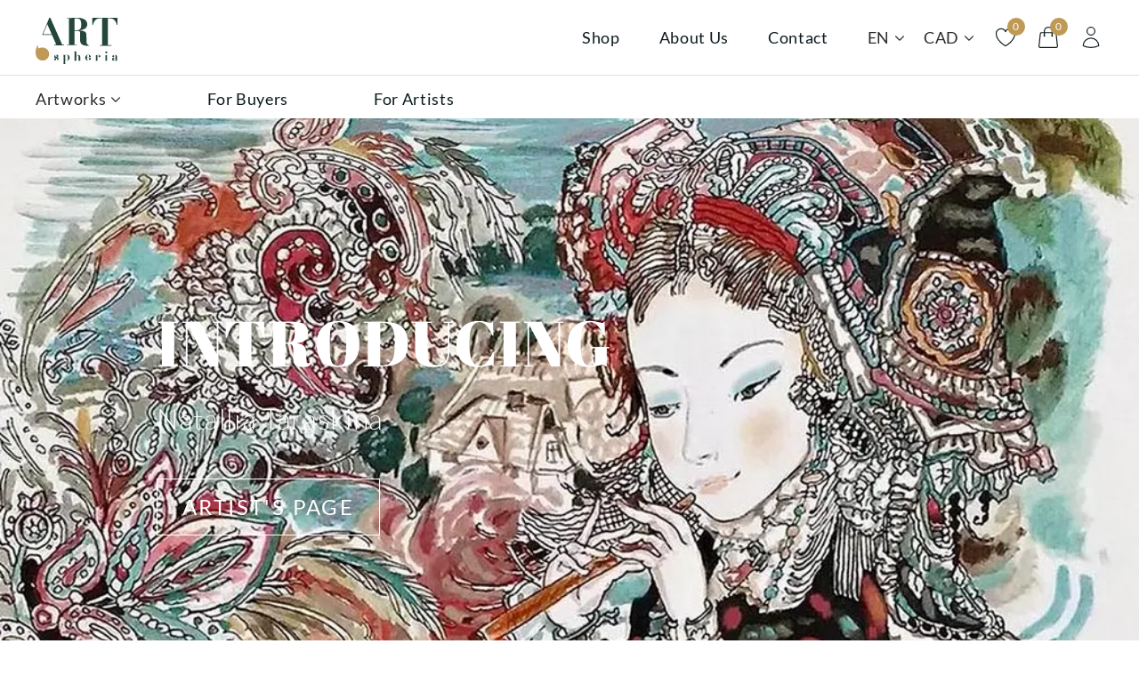

--- FILE ---
content_type: text/html; charset=utf-8
request_url: https://artospheria.com/
body_size: 14502
content:
<!DOCTYPE html><html lang="en"><head><meta charSet="utf-8"/><meta name="viewport" content="width=device-width, initial-scale=1.0, maximum-scale=1.0, user-scalable=0"/><meta name="google-site-verification" content="p7GeFqsJBMRUELCx21sJY8RSVdL96ku3Tjh9gTV0qZk"/><meta name="p:domain_verify" content="687b39ae43b24679d2edf74c08c8edba"/><link rel="apple-touch-icon" sizes="180x180" href="/apple-touch-icon.png"/><link rel="icon" type="image/png" sizes="32x32" href="/favicon-32x32.png"/><link rel="icon" type="image/png" sizes="16x16" href="/favicon-16x16.png"/><link rel="manifest" href="/site.webmanifest"/><link rel="mask-icon" href="/safari-pinned-tab.svg" color="#5bbad5"/><meta name="msapplication-TileColor" content="#da532c"/><meta name="theme-color" content="#ffffff"/><title>Home — Artospheria</title><meta name="description" content="We are a small group of art lovers and simply enthusiasts who want to contribute to the beauty creation and promote artists work so they can reach the most far away places!"/><meta name="keywords" content="Artospheria, gallery, artworks"/><link rel="alternate" hrefLang="en" href="https://artospheria.com"/><link rel="alternate" hrefLang="fr" href="https://artospheria.com/fr"/><meta name="next-head-count" content="16"/><link data-next-font="" rel="preconnect" href="/" crossorigin="anonymous"/><link rel="preload" href="/_next/static/css/217a11b40c5ff9ea.css" as="style"/><link rel="stylesheet" href="/_next/static/css/217a11b40c5ff9ea.css" data-n-g=""/><link rel="preload" href="/_next/static/css/729eb4da6448b644.css" as="style"/><link rel="stylesheet" href="/_next/static/css/729eb4da6448b644.css" data-n-p=""/><noscript data-n-css=""></noscript><script defer="" nomodule="" src="/_next/static/chunks/polyfills-78c92fac7aa8fdd8.js"></script><script src="/_next/static/chunks/webpack-783fadeac8e7533d.js" defer=""></script><script src="/_next/static/chunks/framework-e060caed557d1899.js" defer=""></script><script src="/_next/static/chunks/main-13b50cc771bf24f2.js" defer=""></script><script src="/_next/static/chunks/pages/_app-b7271f4afb5701a8.js" defer=""></script><script src="/_next/static/chunks/7887-8c522c84a6683efa.js" defer=""></script><script src="/_next/static/chunks/6688-00e0d7db89d1e56f.js" defer=""></script><script src="/_next/static/chunks/6907-f0782b02590e76a1.js" defer=""></script><script src="/_next/static/chunks/4476-5ee789c7c3ebad41.js" defer=""></script><script src="/_next/static/chunks/7724-c0916e75a3b07cb5.js" defer=""></script><script src="/_next/static/chunks/pages/index-ce858c48643c9364.js" defer=""></script><script src="/_next/static/J2VD3UV5DOYpqETHG89SJ/_buildManifest.js" defer=""></script><script src="/_next/static/J2VD3UV5DOYpqETHG89SJ/_ssgManifest.js" defer=""></script></head><body><div id="__next"><div class="flex flex-col min-h-screen bg-white text"><header class="sticky top-0 z-40 lg:z-30 h-14 bg-white w-full lg:h-[133px]"><div class="container-padding flex lg:hidden items-center h-full"><div class="flex flex-1 space-x-3"><button class="w-8 h-8"><svg xmlns="http://www.w3.org/2000/svg" fill="none" viewBox="0 0 24 24" stroke-width="0.8" stroke="currentColor" aria-hidden="true" class="mx-auto w-7 h-7"><path stroke-linecap="round" stroke-linejoin="round" d="M3.75 6.75h16.5M3.75 12h16.5m-16.5 5.25h16.5"></path></svg></button><div class="inline-flex items-center cursor-pointer uppercase min-w-[32px] h-8 text-size sm:text-lg">en<svg xmlns="http://www.w3.org/2000/svg" fill="none" viewBox="0 0 24 24" stroke-width="2" stroke="currentColor" aria-hidden="true" class="ml-0.5 lg:ml-1 mt-0.5 w-3.5 h-3.5"><path stroke-linecap="round" stroke-linejoin="round" d="M19.5 8.25l-7.5 7.5-7.5-7.5"></path></svg></div></div><div class="flex flex-1 justify-center"><a class="relative leading-[0] block mt-1 w-14" href="/"><span style="box-sizing:border-box;display:inline-block;overflow:hidden;width:initial;height:initial;background:none;opacity:1;border:0;margin:0;padding:0;position:relative;max-width:100%"><span style="box-sizing:border-box;display:block;width:initial;height:initial;background:none;opacity:1;border:0;margin:0;padding:0;max-width:100%"><img style="display:block;max-width:100%;width:initial;height:initial;background:none;opacity:1;border:0;margin:0;padding:0" alt="" aria-hidden="true" src="data:image/svg+xml,%3csvg%20xmlns=%27http://www.w3.org/2000/svg%27%20version=%271.1%27%20width=%2792%27%20height=%2752%27/%3e"/></span><img alt="Logo" src="[data-uri]" decoding="async" data-nimg="intrinsic" style="position:absolute;top:0;left:0;bottom:0;right:0;box-sizing:border-box;padding:0;border:none;margin:auto;display:block;width:0;height:0;min-width:100%;max-width:100%;min-height:100%;max-height:100%"/><noscript><img alt="Logo" loading="lazy" decoding="async" data-nimg="intrinsic" style="position:absolute;top:0;left:0;bottom:0;right:0;box-sizing:border-box;padding:0;border:none;margin:auto;display:block;width:0;height:0;min-width:100%;max-width:100%;min-height:100%;max-height:100%" srcSet="/_next/static/media/logo.42df3245.svg 1x, /_next/static/media/logo.42df3245.svg 2x" src="/_next/static/media/logo.42df3245.svg"/></noscript></span></a></div><div class="flex flex-1 justify-end space-x-3"><div class="inline-flex items-center cursor-pointer min-w-[32px] h-8 text-base sm:text-lg">CAD<svg xmlns="http://www.w3.org/2000/svg" fill="none" viewBox="0 0 24 24" stroke-width="2" stroke="currentColor" aria-hidden="true" class="ml-0.5 lg:ml-1 mt-0.5 w-3.5 h-3.5"><path stroke-linecap="round" stroke-linejoin="round" d="M19.5 8.25l-7.5 7.5-7.5-7.5"></path></svg></div><a class="relative text-black-dark w-8 h-8" href="/?sidebar=cart"><svg xmlns="http://www.w3.org/2000/svg" fill="none" viewBox="0 0 24 24" stroke-width="0.8" stroke="currentColor" aria-hidden="true" class="w-7 h-7"><path stroke-linecap="round" stroke-linejoin="round" d="M15.75 10.5V6a3.75 3.75 0 10-7.5 0v4.5m11.356-1.993l1.263 12c.07.665-.45 1.243-1.119 1.243H4.25a1.125 1.125 0 01-1.12-1.243l1.264-12A1.125 1.125 0 015.513 7.5h12.974c.576 0 1.059.435 1.119 1.007zM8.625 10.5a.375.375 0 11-.75 0 .375.375 0 01.75 0zm7.5 0a.375.375 0 11-.75 0 .375.375 0 01.75 0z"></path></svg><div class="flex absolute justify-center items-center -right-2 -top-2 px-0.5 pb-[1px] min-w-[20px] h-5 bg-brown rounded-full text-white text-xs">0</div></a></div></div><div class="hidden lg:block"><div class="container container-padding-large Header_container__HEhwI flex items-center py-5 space-x-11 border-b border-gray"><a class="relative leading-[0] -mb-2" href="/"><span style="box-sizing:border-box;display:inline-block;overflow:hidden;width:initial;height:initial;background:none;opacity:1;border:0;margin:0;padding:0;position:relative;max-width:100%"><span style="box-sizing:border-box;display:block;width:initial;height:initial;background:none;opacity:1;border:0;margin:0;padding:0;max-width:100%"><img style="display:block;max-width:100%;width:initial;height:initial;background:none;opacity:1;border:0;margin:0;padding:0" alt="" aria-hidden="true" src="data:image/svg+xml,%3csvg%20xmlns=%27http://www.w3.org/2000/svg%27%20version=%271.1%27%20width=%2792%27%20height=%2752%27/%3e"/></span><img alt="Logo" src="[data-uri]" decoding="async" data-nimg="intrinsic" style="position:absolute;top:0;left:0;bottom:0;right:0;box-sizing:border-box;padding:0;border:none;margin:auto;display:block;width:0;height:0;min-width:100%;max-width:100%;min-height:100%;max-height:100%"/><noscript><img alt="Logo" loading="lazy" decoding="async" data-nimg="intrinsic" style="position:absolute;top:0;left:0;bottom:0;right:0;box-sizing:border-box;padding:0;border:none;margin:auto;display:block;width:0;height:0;min-width:100%;max-width:100%;min-height:100%;max-height:100%" srcSet="/_next/static/media/logo.42df3245.svg 1x, /_next/static/media/logo.42df3245.svg 2x" src="/_next/static/media/logo.42df3245.svg"/></noscript></span></a><div class="flex !ml-auto space-x-11"><a class="inline-flex items-center text-lg" href="/catalog">Shop</a><a class="inline-flex items-center text-lg" href="/about-artospheria">About Us</a><a class="inline-flex items-center text-lg" href="/contact">Contact</a></div><div class="flex items-center space-x-5"><div class="inline-flex items-center cursor-pointer uppercase text-size sm:text-lg">en<svg xmlns="http://www.w3.org/2000/svg" fill="none" viewBox="0 0 24 24" stroke-width="2" stroke="currentColor" aria-hidden="true" class="ml-0.5 lg:ml-1 mt-0.5 w-3.5 h-3.5"><path stroke-linecap="round" stroke-linejoin="round" d="M19.5 8.25l-7.5 7.5-7.5-7.5"></path></svg></div><div class="inline-flex items-center cursor-pointer text-base sm:text-lg">CAD<svg xmlns="http://www.w3.org/2000/svg" fill="none" viewBox="0 0 24 24" stroke-width="2" stroke="currentColor" aria-hidden="true" class="ml-0.5 lg:ml-1 mt-0.5 w-3.5 h-3.5"><path stroke-linecap="round" stroke-linejoin="round" d="M19.5 8.25l-7.5 7.5-7.5-7.5"></path></svg></div><a class="relative text-black-dark" href="/?sidebar=bookmarks"><svg xmlns="http://www.w3.org/2000/svg" fill="none" viewBox="0 0 24 24" stroke-width="1" stroke="currentColor" aria-hidden="true" class="w-7 h-7"><path stroke-linecap="round" stroke-linejoin="round" d="M21 8.25c0-2.485-2.099-4.5-4.688-4.5-1.935 0-3.597 1.126-4.312 2.733-.715-1.607-2.377-2.733-4.313-2.733C5.1 3.75 3 5.765 3 8.25c0 7.22 9 12 9 12s9-4.78 9-12z"></path></svg><div class="flex absolute justify-center items-center -right-2 -top-2 px-0.5 pb-[1px] min-w-[20px] h-5 bg-brown rounded-full text-white text-xs">0</div></a><a class="relative text-black-dark" href="/?sidebar=cart"><svg xmlns="http://www.w3.org/2000/svg" fill="none" viewBox="0 0 24 24" stroke-width="1" stroke="currentColor" aria-hidden="true" class="w-7 h-7"><path stroke-linecap="round" stroke-linejoin="round" d="M15.75 10.5V6a3.75 3.75 0 10-7.5 0v4.5m11.356-1.993l1.263 12c.07.665-.45 1.243-1.119 1.243H4.25a1.125 1.125 0 01-1.12-1.243l1.264-12A1.125 1.125 0 015.513 7.5h12.974c.576 0 1.059.435 1.119 1.007zM8.625 10.5a.375.375 0 11-.75 0 .375.375 0 01.75 0zm7.5 0a.375.375 0 11-.75 0 .375.375 0 01.75 0z"></path></svg><div class="flex absolute justify-center items-center -right-2 -top-2 px-0.5 pb-[1px] min-w-[20px] h-5 bg-brown rounded-full text-white text-xs">0</div></a><a class="relative text-black-dark" href="/?sidebar=login"><svg xmlns="http://www.w3.org/2000/svg" fill="none" viewBox="0 0 24 24" stroke-width="1" stroke="currentColor" aria-hidden="true" class="w-7 h-7"><path stroke-linecap="round" stroke-linejoin="round" d="M15.75 6a3.75 3.75 0 11-7.5 0 3.75 3.75 0 017.5 0zM4.501 20.118a7.5 7.5 0 0114.998 0A17.933 17.933 0 0112 21.75c-2.676 0-5.216-.584-7.499-1.632z"></path></svg></a></div></div><div class="container container-padding-large Header_container__HEhwI py-3"><div class="flex space-x-24"><div class="inline-flex items-center cursor-pointer text-lg">Artworks<svg xmlns="http://www.w3.org/2000/svg" fill="none" viewBox="0 0 24 24" stroke-width="2" stroke="currentColor" aria-hidden="true" class="ml-0.5 lg:ml-1 mt-0.5 w-3.5 h-3.5"><path stroke-linecap="round" stroke-linejoin="round" d="M19.5 8.25l-7.5 7.5-7.5-7.5"></path></svg></div><a class="inline-flex items-center text-lg" href="/for-buyers">For Buyers</a><a class="inline-flex items-center text-lg" href="/for-artists">For Artists</a></div></div></div></header><div class="grow w-full"><div class="banners__content-black"><div class="swiper banners__container-black group"><div class="swiper-wrapper"><div class="swiper-slide"><div class="relative md:absolute inset-x-0 top-0 h-64 md:h-full md:after:absolute md:after:inset-0 md:after:bg-[#000000] md:after:bg-opacity-40"><div class="relative w-full h-full"><div class="absolute left-1/2 inset-y-0 -translate-x-1/2 w-full bg-gray-skeleton"></div><span style="box-sizing:border-box;display:block;overflow:hidden;width:initial;height:initial;background:none;opacity:1;border:0;margin:0;padding:0;position:absolute;top:0;left:0;bottom:0;right:0"><img alt="INTRODUCING" src="[data-uri]" decoding="async" data-nimg="fill" class="invisible" style="position:absolute;top:0;left:0;bottom:0;right:0;box-sizing:border-box;padding:0;border:none;margin:auto;display:block;width:0;height:0;min-width:100%;max-width:100%;min-height:100%;max-height:100%;object-fit:cover"/><noscript><img alt="INTRODUCING" loading="lazy" decoding="async" data-nimg="fill" style="position:absolute;top:0;left:0;bottom:0;right:0;box-sizing:border-box;padding:0;border:none;margin:auto;display:block;width:0;height:0;min-width:100%;max-width:100%;min-height:100%;max-height:100%;object-fit:cover" class="invisible" sizes="100vw" srcSet="/_next/image?url=https%3A%2F%2Fapi.artospheria.com%2Ffiles%2Foriginals%2Fslides%2Fmusic-cut-copy-for-banner.jpeg&amp;w=640&amp;q=75 640w, /_next/image?url=https%3A%2F%2Fapi.artospheria.com%2Ffiles%2Foriginals%2Fslides%2Fmusic-cut-copy-for-banner.jpeg&amp;w=750&amp;q=75 750w, /_next/image?url=https%3A%2F%2Fapi.artospheria.com%2Ffiles%2Foriginals%2Fslides%2Fmusic-cut-copy-for-banner.jpeg&amp;w=828&amp;q=75 828w, /_next/image?url=https%3A%2F%2Fapi.artospheria.com%2Ffiles%2Foriginals%2Fslides%2Fmusic-cut-copy-for-banner.jpeg&amp;w=1080&amp;q=75 1080w, /_next/image?url=https%3A%2F%2Fapi.artospheria.com%2Ffiles%2Foriginals%2Fslides%2Fmusic-cut-copy-for-banner.jpeg&amp;w=1200&amp;q=75 1200w, /_next/image?url=https%3A%2F%2Fapi.artospheria.com%2Ffiles%2Foriginals%2Fslides%2Fmusic-cut-copy-for-banner.jpeg&amp;w=1920&amp;q=75 1920w, /_next/image?url=https%3A%2F%2Fapi.artospheria.com%2Ffiles%2Foriginals%2Fslides%2Fmusic-cut-copy-for-banner.jpeg&amp;w=2048&amp;q=75 2048w, /_next/image?url=https%3A%2F%2Fapi.artospheria.com%2Ffiles%2Foriginals%2Fslides%2Fmusic-cut-copy-for-banner.jpeg&amp;w=3840&amp;q=75 3840w" src="/_next/image?url=https%3A%2F%2Fapi.artospheria.com%2Ffiles%2Foriginals%2Fslides%2Fmusic-cut-copy-for-banner.jpeg&amp;w=3840&amp;q=75"/></noscript></span></div></div><div class="container flex relative items-center lg:!px-44 2xl:!px-48 3xl:!px-10 min-h-[256px] md:min-h-[366px] lg:min-h-[680px] md:text-white"><div class="flex md:block flex-col items-center w-full md:w-2/3 lg:w-1/2"><div class="h1 mb-5 lg:mb-7 text-center md:text-left uppercase">INTRODUCING</div><div class="subtitle mb-8 lg:mb-12 text-center md:text-left">Natallia Taraskina</div><a class="button button-dark md:button-light" href="https://artospheria.com/artists/natallia-ivanova">ARTIST&#x27;S PAGE</a></div></div></div><div class="swiper-slide"><div class="relative md:absolute inset-x-0 top-0 h-64 md:h-full md:after:absolute md:after:inset-0 md:after:bg-[#000000] md:after:bg-opacity-40"><div class="relative w-full h-full"><div class="absolute left-1/2 inset-y-0 -translate-x-1/2 w-full bg-gray-skeleton"></div><span style="box-sizing:border-box;display:block;overflow:hidden;width:initial;height:initial;background:none;opacity:1;border:0;margin:0;padding:0;position:absolute;top:0;left:0;bottom:0;right:0"><img alt="INTRODUCING" src="[data-uri]" decoding="async" data-nimg="fill" class="invisible" style="position:absolute;top:0;left:0;bottom:0;right:0;box-sizing:border-box;padding:0;border:none;margin:auto;display:block;width:0;height:0;min-width:100%;max-width:100%;min-height:100%;max-height:100%;object-fit:cover"/><noscript><img alt="INTRODUCING" loading="lazy" decoding="async" data-nimg="fill" style="position:absolute;top:0;left:0;bottom:0;right:0;box-sizing:border-box;padding:0;border:none;margin:auto;display:block;width:0;height:0;min-width:100%;max-width:100%;min-height:100%;max-height:100%;object-fit:cover" class="invisible" sizes="100vw" srcSet="/_next/image?url=https%3A%2F%2Fapi.artospheria.com%2Ffiles%2Foriginals%2Fslides%2Ftest-banner.jpg&amp;w=640&amp;q=75 640w, /_next/image?url=https%3A%2F%2Fapi.artospheria.com%2Ffiles%2Foriginals%2Fslides%2Ftest-banner.jpg&amp;w=750&amp;q=75 750w, /_next/image?url=https%3A%2F%2Fapi.artospheria.com%2Ffiles%2Foriginals%2Fslides%2Ftest-banner.jpg&amp;w=828&amp;q=75 828w, /_next/image?url=https%3A%2F%2Fapi.artospheria.com%2Ffiles%2Foriginals%2Fslides%2Ftest-banner.jpg&amp;w=1080&amp;q=75 1080w, /_next/image?url=https%3A%2F%2Fapi.artospheria.com%2Ffiles%2Foriginals%2Fslides%2Ftest-banner.jpg&amp;w=1200&amp;q=75 1200w, /_next/image?url=https%3A%2F%2Fapi.artospheria.com%2Ffiles%2Foriginals%2Fslides%2Ftest-banner.jpg&amp;w=1920&amp;q=75 1920w, /_next/image?url=https%3A%2F%2Fapi.artospheria.com%2Ffiles%2Foriginals%2Fslides%2Ftest-banner.jpg&amp;w=2048&amp;q=75 2048w, /_next/image?url=https%3A%2F%2Fapi.artospheria.com%2Ffiles%2Foriginals%2Fslides%2Ftest-banner.jpg&amp;w=3840&amp;q=75 3840w" src="/_next/image?url=https%3A%2F%2Fapi.artospheria.com%2Ffiles%2Foriginals%2Fslides%2Ftest-banner.jpg&amp;w=3840&amp;q=75"/></noscript></span></div></div><div class="container flex relative items-center lg:!px-44 2xl:!px-48 3xl:!px-10 min-h-[256px] md:min-h-[366px] lg:min-h-[680px] md:text-white"><div class="flex md:block flex-col items-center w-full md:w-2/3 lg:w-1/2"><div class="h1 mb-5 lg:mb-7 text-center md:text-left uppercase">INTRODUCING</div><div class="subtitle mb-8 lg:mb-12 text-center md:text-left">Julien Claustre</div><a class="button button-dark md:button-light" href="/artists/julien-claustre">ARTIST&#x27;S PAGE</a></div></div></div><div class="swiper-slide"><div class="relative md:absolute inset-x-0 top-0 h-64 md:h-full md:after:absolute md:after:inset-0 md:after:bg-[#000000] md:after:bg-opacity-40"><div class="relative w-full h-full"><div class="absolute left-1/2 inset-y-0 -translate-x-1/2 w-full bg-gray-skeleton"></div><span style="box-sizing:border-box;display:block;overflow:hidden;width:initial;height:initial;background:none;opacity:1;border:0;margin:0;padding:0;position:absolute;top:0;left:0;bottom:0;right:0"><img alt="INTRODUCING" src="[data-uri]" decoding="async" data-nimg="fill" class="invisible" style="position:absolute;top:0;left:0;bottom:0;right:0;box-sizing:border-box;padding:0;border:none;margin:auto;display:block;width:0;height:0;min-width:100%;max-width:100%;min-height:100%;max-height:100%;object-fit:cover"/><noscript><img alt="INTRODUCING" loading="lazy" decoding="async" data-nimg="fill" style="position:absolute;top:0;left:0;bottom:0;right:0;box-sizing:border-box;padding:0;border:none;margin:auto;display:block;width:0;height:0;min-width:100%;max-width:100%;min-height:100%;max-height:100%;object-fit:cover" class="invisible" sizes="100vw" srcSet="/_next/image?url=https%3A%2F%2Fapi.artospheria.com%2Ffiles%2Foriginals%2Fslides%2Fbalysh-banner.jpg&amp;w=640&amp;q=75 640w, /_next/image?url=https%3A%2F%2Fapi.artospheria.com%2Ffiles%2Foriginals%2Fslides%2Fbalysh-banner.jpg&amp;w=750&amp;q=75 750w, /_next/image?url=https%3A%2F%2Fapi.artospheria.com%2Ffiles%2Foriginals%2Fslides%2Fbalysh-banner.jpg&amp;w=828&amp;q=75 828w, /_next/image?url=https%3A%2F%2Fapi.artospheria.com%2Ffiles%2Foriginals%2Fslides%2Fbalysh-banner.jpg&amp;w=1080&amp;q=75 1080w, /_next/image?url=https%3A%2F%2Fapi.artospheria.com%2Ffiles%2Foriginals%2Fslides%2Fbalysh-banner.jpg&amp;w=1200&amp;q=75 1200w, /_next/image?url=https%3A%2F%2Fapi.artospheria.com%2Ffiles%2Foriginals%2Fslides%2Fbalysh-banner.jpg&amp;w=1920&amp;q=75 1920w, /_next/image?url=https%3A%2F%2Fapi.artospheria.com%2Ffiles%2Foriginals%2Fslides%2Fbalysh-banner.jpg&amp;w=2048&amp;q=75 2048w, /_next/image?url=https%3A%2F%2Fapi.artospheria.com%2Ffiles%2Foriginals%2Fslides%2Fbalysh-banner.jpg&amp;w=3840&amp;q=75 3840w" src="/_next/image?url=https%3A%2F%2Fapi.artospheria.com%2Ffiles%2Foriginals%2Fslides%2Fbalysh-banner.jpg&amp;w=3840&amp;q=75"/></noscript></span></div></div><div class="container flex relative items-center lg:!px-44 2xl:!px-48 3xl:!px-10 min-h-[256px] md:min-h-[366px] lg:min-h-[680px] md:text-white"><div class="flex md:block flex-col items-center w-full md:w-2/3 lg:w-1/2"><div class="h1 mb-5 lg:mb-7 text-center md:text-left uppercase">INTRODUCING</div><div class="subtitle mb-8 lg:mb-12 text-center md:text-left">Anastasiya Balysh</div><a class="button button-dark md:button-light" href="/artists/anastasiya-balysh">ARTIST&#x27;S PAGE</a></div></div></div><div class="swiper-slide"><div class="relative md:absolute inset-x-0 top-0 h-64 md:h-full md:after:absolute md:after:inset-0 md:after:bg-[#000000] md:after:bg-opacity-40"><div class="relative w-full h-full"><div class="absolute left-1/2 inset-y-0 -translate-x-1/2 w-full bg-gray-skeleton"></div><span style="box-sizing:border-box;display:block;overflow:hidden;width:initial;height:initial;background:none;opacity:1;border:0;margin:0;padding:0;position:absolute;top:0;left:0;bottom:0;right:0"><img alt="INTRODUCING" src="[data-uri]" decoding="async" data-nimg="fill" class="invisible" style="position:absolute;top:0;left:0;bottom:0;right:0;box-sizing:border-box;padding:0;border:none;margin:auto;display:block;width:0;height:0;min-width:100%;max-width:100%;min-height:100%;max-height:100%;object-fit:cover"/><noscript><img alt="INTRODUCING" loading="lazy" decoding="async" data-nimg="fill" style="position:absolute;top:0;left:0;bottom:0;right:0;box-sizing:border-box;padding:0;border:none;margin:auto;display:block;width:0;height:0;min-width:100%;max-width:100%;min-height:100%;max-height:100%;object-fit:cover" class="invisible" sizes="100vw" srcSet="/_next/image?url=https%3A%2F%2Fapi.artospheria.com%2Ffiles%2Foriginals%2Fslides%2Fbanner-shoba-1.png&amp;w=640&amp;q=75 640w, /_next/image?url=https%3A%2F%2Fapi.artospheria.com%2Ffiles%2Foriginals%2Fslides%2Fbanner-shoba-1.png&amp;w=750&amp;q=75 750w, /_next/image?url=https%3A%2F%2Fapi.artospheria.com%2Ffiles%2Foriginals%2Fslides%2Fbanner-shoba-1.png&amp;w=828&amp;q=75 828w, /_next/image?url=https%3A%2F%2Fapi.artospheria.com%2Ffiles%2Foriginals%2Fslides%2Fbanner-shoba-1.png&amp;w=1080&amp;q=75 1080w, /_next/image?url=https%3A%2F%2Fapi.artospheria.com%2Ffiles%2Foriginals%2Fslides%2Fbanner-shoba-1.png&amp;w=1200&amp;q=75 1200w, /_next/image?url=https%3A%2F%2Fapi.artospheria.com%2Ffiles%2Foriginals%2Fslides%2Fbanner-shoba-1.png&amp;w=1920&amp;q=75 1920w, /_next/image?url=https%3A%2F%2Fapi.artospheria.com%2Ffiles%2Foriginals%2Fslides%2Fbanner-shoba-1.png&amp;w=2048&amp;q=75 2048w, /_next/image?url=https%3A%2F%2Fapi.artospheria.com%2Ffiles%2Foriginals%2Fslides%2Fbanner-shoba-1.png&amp;w=3840&amp;q=75 3840w" src="/_next/image?url=https%3A%2F%2Fapi.artospheria.com%2Ffiles%2Foriginals%2Fslides%2Fbanner-shoba-1.png&amp;w=3840&amp;q=75"/></noscript></span></div></div><div class="container flex relative items-center lg:!px-44 2xl:!px-48 3xl:!px-10 min-h-[256px] md:min-h-[366px] lg:min-h-[680px] md:text-white"><div class="flex md:block flex-col items-center w-full md:w-2/3 lg:w-1/2"><div class="h1 mb-5 lg:mb-7 text-center md:text-left uppercase">INTRODUCING</div><div class="subtitle mb-8 lg:mb-12 text-center md:text-left">Valentina Shoba</div><a class="button button-dark md:button-light" href="https://artospheria.com/artists/valentina-shoba">ARTIST&#x27;S PAGE</a></div></div></div></div><div class="container hidden lg:block absolute inset-0"><div class="flex absolute justify-center items-center left-10 3xl:-left-12 top-1/2 z-20 w-11 h-11 opacity-0 group-hover:opacity-60 hover:!opacity-100 bg-white rounded-full text-black -translate-y-1/2 transition-opacity duration-300 cursor-pointer"><svg xmlns="http://www.w3.org/2000/svg" fill="none" viewBox="0 0 24 24" stroke-width="2" stroke="currentColor" aria-hidden="true" class="w-6 h-6"><path stroke-linecap="round" stroke-linejoin="round" d="M10.5 19.5L3 12m0 0l7.5-7.5M3 12h18"></path></svg></div><div class="flex absolute justify-center items-center right-10 3xl:-right-12 top-1/2 z-20 w-11 h-11 opacity-0 group-hover:opacity-60 hover:!opacity-100 bg-white rounded-full text-black -translate-y-1/2 transition-opacity duration-300 cursor-pointer"><svg xmlns="http://www.w3.org/2000/svg" fill="none" viewBox="0 0 24 24" stroke-width="2" stroke="currentColor" aria-hidden="true" class="w-6 h-6"><path stroke-linecap="round" stroke-linejoin="round" d="M13.5 4.5L21 12m0 0l-7.5 7.5M21 12H3"></path></svg></div></div><div class="swiper-pagination !bottom-1/2 md:!bottom-9 lg:!bottom-7 mb-4 md:mb-0 leading-[0]"></div></div></div><div class="content"><div class="container"><h2 class="text-center">Editor&#x27;s Pick</h2></div><div class="banners__content-white"><div class="swiper"><div class="swiper-wrapper"></div><div class="container absolute inset-0"></div></div></div></div><div class="content-colored bg-green text-white"><div class="container"><h2 class="text-center">Shop by category</h2><ul class="grid grid-cols-2 sm:grid-cols-3 xl:grid-cols-4 gap-x-5 lg:gap-x-[92px] gap-y-11 lg:gap-y-24"><li class="flex relative flex-col items-center"><div class="relative mb-3.5 lg:mb-7 w-full h-[61px] lg:h-20"><div class="absolute left-1/2 inset-y-0 -translate-x-1/2 skeleton-shine skeleton-shine-green w-1/2 bg-brown-skeleton bg-opacity-60 rounded-2xl"></div><span style="box-sizing:border-box;display:block;overflow:hidden;width:initial;height:initial;background:none;opacity:1;border:0;margin:0;padding:0;position:absolute;top:0;left:0;bottom:0;right:0"><img alt="Painting" src="[data-uri]" decoding="async" data-nimg="fill" class="invisible" style="position:absolute;top:0;left:0;bottom:0;right:0;box-sizing:border-box;padding:0;border:none;margin:auto;display:block;width:0;height:0;min-width:100%;max-width:100%;min-height:100%;max-height:100%"/><noscript><img alt="Painting" loading="lazy" decoding="async" data-nimg="fill" style="position:absolute;top:0;left:0;bottom:0;right:0;box-sizing:border-box;padding:0;border:none;margin:auto;display:block;width:0;height:0;min-width:100%;max-width:100%;min-height:100%;max-height:100%" class="invisible" sizes="(max-width: 639px) calc((100vw - 60px) / 2), (max-width: 767px) 186px, (max-width: 1023px) 229px, (max-width: 1279px) 253px, (max-width: 1535px) 231px, 295px" srcSet="https://api.artospheria.com/files/originals/categories/painting.svg 16w, https://api.artospheria.com/files/originals/categories/painting.svg 32w, https://api.artospheria.com/files/originals/categories/painting.svg 48w, https://api.artospheria.com/files/originals/categories/painting.svg 64w, https://api.artospheria.com/files/originals/categories/painting.svg 96w, https://api.artospheria.com/files/originals/categories/painting.svg 128w, https://api.artospheria.com/files/originals/categories/painting.svg 256w, https://api.artospheria.com/files/originals/categories/painting.svg 384w, https://api.artospheria.com/files/originals/categories/painting.svg 640w, https://api.artospheria.com/files/originals/categories/painting.svg 750w, https://api.artospheria.com/files/originals/categories/painting.svg 828w, https://api.artospheria.com/files/originals/categories/painting.svg 1080w, https://api.artospheria.com/files/originals/categories/painting.svg 1200w, https://api.artospheria.com/files/originals/categories/painting.svg 1920w, https://api.artospheria.com/files/originals/categories/painting.svg 2048w, https://api.artospheria.com/files/originals/categories/painting.svg 3840w" src="https://api.artospheria.com/files/originals/categories/painting.svg"/></noscript></span></div><a class="button-text text-white font-light after:absolute after:inset-0" href="/catalog/painting">Painting</a></li><li class="flex relative flex-col items-center"><div class="relative mb-3.5 lg:mb-7 w-full h-[61px] lg:h-20"><div class="absolute left-1/2 inset-y-0 -translate-x-1/2 skeleton-shine skeleton-shine-green w-1/2 bg-brown-skeleton bg-opacity-60 rounded-2xl"></div><span style="box-sizing:border-box;display:block;overflow:hidden;width:initial;height:initial;background:none;opacity:1;border:0;margin:0;padding:0;position:absolute;top:0;left:0;bottom:0;right:0"><img alt="Printmaking" src="[data-uri]" decoding="async" data-nimg="fill" class="invisible" style="position:absolute;top:0;left:0;bottom:0;right:0;box-sizing:border-box;padding:0;border:none;margin:auto;display:block;width:0;height:0;min-width:100%;max-width:100%;min-height:100%;max-height:100%"/><noscript><img alt="Printmaking" loading="lazy" decoding="async" data-nimg="fill" style="position:absolute;top:0;left:0;bottom:0;right:0;box-sizing:border-box;padding:0;border:none;margin:auto;display:block;width:0;height:0;min-width:100%;max-width:100%;min-height:100%;max-height:100%" class="invisible" sizes="(max-width: 639px) calc((100vw - 60px) / 2), (max-width: 767px) 186px, (max-width: 1023px) 229px, (max-width: 1279px) 253px, (max-width: 1535px) 231px, 295px" srcSet="https://api.artospheria.com/files/originals/categories/printmarking.svg 16w, https://api.artospheria.com/files/originals/categories/printmarking.svg 32w, https://api.artospheria.com/files/originals/categories/printmarking.svg 48w, https://api.artospheria.com/files/originals/categories/printmarking.svg 64w, https://api.artospheria.com/files/originals/categories/printmarking.svg 96w, https://api.artospheria.com/files/originals/categories/printmarking.svg 128w, https://api.artospheria.com/files/originals/categories/printmarking.svg 256w, https://api.artospheria.com/files/originals/categories/printmarking.svg 384w, https://api.artospheria.com/files/originals/categories/printmarking.svg 640w, https://api.artospheria.com/files/originals/categories/printmarking.svg 750w, https://api.artospheria.com/files/originals/categories/printmarking.svg 828w, https://api.artospheria.com/files/originals/categories/printmarking.svg 1080w, https://api.artospheria.com/files/originals/categories/printmarking.svg 1200w, https://api.artospheria.com/files/originals/categories/printmarking.svg 1920w, https://api.artospheria.com/files/originals/categories/printmarking.svg 2048w, https://api.artospheria.com/files/originals/categories/printmarking.svg 3840w" src="https://api.artospheria.com/files/originals/categories/printmarking.svg"/></noscript></span></div><a class="button-text text-white font-light after:absolute after:inset-0" href="/catalog/printmaking">Printmaking</a></li><li class="flex relative flex-col items-center"><div class="relative mb-3.5 lg:mb-7 w-full h-[61px] lg:h-20"><div class="absolute left-1/2 inset-y-0 -translate-x-1/2 skeleton-shine skeleton-shine-green w-1/2 bg-brown-skeleton bg-opacity-60 rounded-2xl"></div><span style="box-sizing:border-box;display:block;overflow:hidden;width:initial;height:initial;background:none;opacity:1;border:0;margin:0;padding:0;position:absolute;top:0;left:0;bottom:0;right:0"><img alt="Photography" src="[data-uri]" decoding="async" data-nimg="fill" class="invisible" style="position:absolute;top:0;left:0;bottom:0;right:0;box-sizing:border-box;padding:0;border:none;margin:auto;display:block;width:0;height:0;min-width:100%;max-width:100%;min-height:100%;max-height:100%"/><noscript><img alt="Photography" loading="lazy" decoding="async" data-nimg="fill" style="position:absolute;top:0;left:0;bottom:0;right:0;box-sizing:border-box;padding:0;border:none;margin:auto;display:block;width:0;height:0;min-width:100%;max-width:100%;min-height:100%;max-height:100%" class="invisible" sizes="(max-width: 639px) calc((100vw - 60px) / 2), (max-width: 767px) 186px, (max-width: 1023px) 229px, (max-width: 1279px) 253px, (max-width: 1535px) 231px, 295px" srcSet="https://api.artospheria.com/files/originals/categories/photography.svg 16w, https://api.artospheria.com/files/originals/categories/photography.svg 32w, https://api.artospheria.com/files/originals/categories/photography.svg 48w, https://api.artospheria.com/files/originals/categories/photography.svg 64w, https://api.artospheria.com/files/originals/categories/photography.svg 96w, https://api.artospheria.com/files/originals/categories/photography.svg 128w, https://api.artospheria.com/files/originals/categories/photography.svg 256w, https://api.artospheria.com/files/originals/categories/photography.svg 384w, https://api.artospheria.com/files/originals/categories/photography.svg 640w, https://api.artospheria.com/files/originals/categories/photography.svg 750w, https://api.artospheria.com/files/originals/categories/photography.svg 828w, https://api.artospheria.com/files/originals/categories/photography.svg 1080w, https://api.artospheria.com/files/originals/categories/photography.svg 1200w, https://api.artospheria.com/files/originals/categories/photography.svg 1920w, https://api.artospheria.com/files/originals/categories/photography.svg 2048w, https://api.artospheria.com/files/originals/categories/photography.svg 3840w" src="https://api.artospheria.com/files/originals/categories/photography.svg"/></noscript></span></div><a class="button-text text-white font-light after:absolute after:inset-0" href="/catalog/photography">Photography</a></li><li class="flex relative flex-col items-center"><div class="relative mb-3.5 lg:mb-7 w-full h-[61px] lg:h-20"><div class="absolute left-1/2 inset-y-0 -translate-x-1/2 skeleton-shine skeleton-shine-green w-1/2 bg-brown-skeleton bg-opacity-60 rounded-2xl"></div><span style="box-sizing:border-box;display:block;overflow:hidden;width:initial;height:initial;background:none;opacity:1;border:0;margin:0;padding:0;position:absolute;top:0;left:0;bottom:0;right:0"><img alt="Sculpture" src="[data-uri]" decoding="async" data-nimg="fill" class="invisible" style="position:absolute;top:0;left:0;bottom:0;right:0;box-sizing:border-box;padding:0;border:none;margin:auto;display:block;width:0;height:0;min-width:100%;max-width:100%;min-height:100%;max-height:100%"/><noscript><img alt="Sculpture" loading="lazy" decoding="async" data-nimg="fill" style="position:absolute;top:0;left:0;bottom:0;right:0;box-sizing:border-box;padding:0;border:none;margin:auto;display:block;width:0;height:0;min-width:100%;max-width:100%;min-height:100%;max-height:100%" class="invisible" sizes="(max-width: 639px) calc((100vw - 60px) / 2), (max-width: 767px) 186px, (max-width: 1023px) 229px, (max-width: 1279px) 253px, (max-width: 1535px) 231px, 295px" srcSet="https://api.artospheria.com/files/originals/categories/sculpture.svg 16w, https://api.artospheria.com/files/originals/categories/sculpture.svg 32w, https://api.artospheria.com/files/originals/categories/sculpture.svg 48w, https://api.artospheria.com/files/originals/categories/sculpture.svg 64w, https://api.artospheria.com/files/originals/categories/sculpture.svg 96w, https://api.artospheria.com/files/originals/categories/sculpture.svg 128w, https://api.artospheria.com/files/originals/categories/sculpture.svg 256w, https://api.artospheria.com/files/originals/categories/sculpture.svg 384w, https://api.artospheria.com/files/originals/categories/sculpture.svg 640w, https://api.artospheria.com/files/originals/categories/sculpture.svg 750w, https://api.artospheria.com/files/originals/categories/sculpture.svg 828w, https://api.artospheria.com/files/originals/categories/sculpture.svg 1080w, https://api.artospheria.com/files/originals/categories/sculpture.svg 1200w, https://api.artospheria.com/files/originals/categories/sculpture.svg 1920w, https://api.artospheria.com/files/originals/categories/sculpture.svg 2048w, https://api.artospheria.com/files/originals/categories/sculpture.svg 3840w" src="https://api.artospheria.com/files/originals/categories/sculpture.svg"/></noscript></span></div><a class="button-text text-white font-light after:absolute after:inset-0" href="/catalog/sculpture">Sculpture</a></li><li class="flex relative flex-col items-center"><div class="relative mb-3.5 lg:mb-7 w-full h-[61px] lg:h-20"><div class="absolute left-1/2 inset-y-0 -translate-x-1/2 skeleton-shine skeleton-shine-green w-1/2 bg-brown-skeleton bg-opacity-60 rounded-2xl"></div><span style="box-sizing:border-box;display:block;overflow:hidden;width:initial;height:initial;background:none;opacity:1;border:0;margin:0;padding:0;position:absolute;top:0;left:0;bottom:0;right:0"><img alt="Drawing" src="[data-uri]" decoding="async" data-nimg="fill" class="invisible" style="position:absolute;top:0;left:0;bottom:0;right:0;box-sizing:border-box;padding:0;border:none;margin:auto;display:block;width:0;height:0;min-width:100%;max-width:100%;min-height:100%;max-height:100%"/><noscript><img alt="Drawing" loading="lazy" decoding="async" data-nimg="fill" style="position:absolute;top:0;left:0;bottom:0;right:0;box-sizing:border-box;padding:0;border:none;margin:auto;display:block;width:0;height:0;min-width:100%;max-width:100%;min-height:100%;max-height:100%" class="invisible" sizes="(max-width: 639px) calc((100vw - 60px) / 2), (max-width: 767px) 186px, (max-width: 1023px) 229px, (max-width: 1279px) 253px, (max-width: 1535px) 231px, 295px" srcSet="https://api.artospheria.com/files/originals/categories/drawing.svg 16w, https://api.artospheria.com/files/originals/categories/drawing.svg 32w, https://api.artospheria.com/files/originals/categories/drawing.svg 48w, https://api.artospheria.com/files/originals/categories/drawing.svg 64w, https://api.artospheria.com/files/originals/categories/drawing.svg 96w, https://api.artospheria.com/files/originals/categories/drawing.svg 128w, https://api.artospheria.com/files/originals/categories/drawing.svg 256w, https://api.artospheria.com/files/originals/categories/drawing.svg 384w, https://api.artospheria.com/files/originals/categories/drawing.svg 640w, https://api.artospheria.com/files/originals/categories/drawing.svg 750w, https://api.artospheria.com/files/originals/categories/drawing.svg 828w, https://api.artospheria.com/files/originals/categories/drawing.svg 1080w, https://api.artospheria.com/files/originals/categories/drawing.svg 1200w, https://api.artospheria.com/files/originals/categories/drawing.svg 1920w, https://api.artospheria.com/files/originals/categories/drawing.svg 2048w, https://api.artospheria.com/files/originals/categories/drawing.svg 3840w" src="https://api.artospheria.com/files/originals/categories/drawing.svg"/></noscript></span></div><a class="button-text text-white font-light after:absolute after:inset-0" href="/catalog/drawing">Drawing</a></li><li class="flex relative flex-col items-center"><div class="relative mb-3.5 lg:mb-7 w-full h-[61px] lg:h-20"><div class="absolute left-1/2 inset-y-0 -translate-x-1/2 skeleton-shine skeleton-shine-green w-1/2 bg-brown-skeleton bg-opacity-60 rounded-2xl"></div><span style="box-sizing:border-box;display:block;overflow:hidden;width:initial;height:initial;background:none;opacity:1;border:0;margin:0;padding:0;position:absolute;top:0;left:0;bottom:0;right:0"><img alt="Digital Art" src="[data-uri]" decoding="async" data-nimg="fill" class="invisible" style="position:absolute;top:0;left:0;bottom:0;right:0;box-sizing:border-box;padding:0;border:none;margin:auto;display:block;width:0;height:0;min-width:100%;max-width:100%;min-height:100%;max-height:100%"/><noscript><img alt="Digital Art" loading="lazy" decoding="async" data-nimg="fill" style="position:absolute;top:0;left:0;bottom:0;right:0;box-sizing:border-box;padding:0;border:none;margin:auto;display:block;width:0;height:0;min-width:100%;max-width:100%;min-height:100%;max-height:100%" class="invisible" sizes="(max-width: 639px) calc((100vw - 60px) / 2), (max-width: 767px) 186px, (max-width: 1023px) 229px, (max-width: 1279px) 253px, (max-width: 1535px) 231px, 295px" srcSet="https://api.artospheria.com/files/originals/categories/digital-art.svg 16w, https://api.artospheria.com/files/originals/categories/digital-art.svg 32w, https://api.artospheria.com/files/originals/categories/digital-art.svg 48w, https://api.artospheria.com/files/originals/categories/digital-art.svg 64w, https://api.artospheria.com/files/originals/categories/digital-art.svg 96w, https://api.artospheria.com/files/originals/categories/digital-art.svg 128w, https://api.artospheria.com/files/originals/categories/digital-art.svg 256w, https://api.artospheria.com/files/originals/categories/digital-art.svg 384w, https://api.artospheria.com/files/originals/categories/digital-art.svg 640w, https://api.artospheria.com/files/originals/categories/digital-art.svg 750w, https://api.artospheria.com/files/originals/categories/digital-art.svg 828w, https://api.artospheria.com/files/originals/categories/digital-art.svg 1080w, https://api.artospheria.com/files/originals/categories/digital-art.svg 1200w, https://api.artospheria.com/files/originals/categories/digital-art.svg 1920w, https://api.artospheria.com/files/originals/categories/digital-art.svg 2048w, https://api.artospheria.com/files/originals/categories/digital-art.svg 3840w" src="https://api.artospheria.com/files/originals/categories/digital-art.svg"/></noscript></span></div><a class="button-text text-white font-light after:absolute after:inset-0" href="/catalog/digital-art">Digital Art</a></li><li class="flex relative flex-col items-center"><div class="relative mb-3.5 lg:mb-7 w-full h-[61px] lg:h-20"><div class="absolute left-1/2 inset-y-0 -translate-x-1/2 skeleton-shine skeleton-shine-green w-1/2 bg-brown-skeleton bg-opacity-60 rounded-2xl"></div><span style="box-sizing:border-box;display:block;overflow:hidden;width:initial;height:initial;background:none;opacity:1;border:0;margin:0;padding:0;position:absolute;top:0;left:0;bottom:0;right:0"><img alt="Collages" src="[data-uri]" decoding="async" data-nimg="fill" class="invisible" style="position:absolute;top:0;left:0;bottom:0;right:0;box-sizing:border-box;padding:0;border:none;margin:auto;display:block;width:0;height:0;min-width:100%;max-width:100%;min-height:100%;max-height:100%"/><noscript><img alt="Collages" loading="lazy" decoding="async" data-nimg="fill" style="position:absolute;top:0;left:0;bottom:0;right:0;box-sizing:border-box;padding:0;border:none;margin:auto;display:block;width:0;height:0;min-width:100%;max-width:100%;min-height:100%;max-height:100%" class="invisible" sizes="(max-width: 639px) calc((100vw - 60px) / 2), (max-width: 767px) 186px, (max-width: 1023px) 229px, (max-width: 1279px) 253px, (max-width: 1535px) 231px, 295px" srcSet="https://api.artospheria.com/files/originals/categories/collage.svg 16w, https://api.artospheria.com/files/originals/categories/collage.svg 32w, https://api.artospheria.com/files/originals/categories/collage.svg 48w, https://api.artospheria.com/files/originals/categories/collage.svg 64w, https://api.artospheria.com/files/originals/categories/collage.svg 96w, https://api.artospheria.com/files/originals/categories/collage.svg 128w, https://api.artospheria.com/files/originals/categories/collage.svg 256w, https://api.artospheria.com/files/originals/categories/collage.svg 384w, https://api.artospheria.com/files/originals/categories/collage.svg 640w, https://api.artospheria.com/files/originals/categories/collage.svg 750w, https://api.artospheria.com/files/originals/categories/collage.svg 828w, https://api.artospheria.com/files/originals/categories/collage.svg 1080w, https://api.artospheria.com/files/originals/categories/collage.svg 1200w, https://api.artospheria.com/files/originals/categories/collage.svg 1920w, https://api.artospheria.com/files/originals/categories/collage.svg 2048w, https://api.artospheria.com/files/originals/categories/collage.svg 3840w" src="https://api.artospheria.com/files/originals/categories/collage.svg"/></noscript></span></div><a class="button-text text-white font-light after:absolute after:inset-0" href="/catalog/collages">Collages</a></li><li class="flex relative flex-col items-center"><div class="relative mb-3.5 lg:mb-7 w-full h-[61px] lg:h-20"><div class="absolute left-1/2 inset-y-0 -translate-x-1/2 skeleton-shine skeleton-shine-green w-1/2 bg-brown-skeleton bg-opacity-60 rounded-2xl"></div><span style="box-sizing:border-box;display:block;overflow:hidden;width:initial;height:initial;background:none;opacity:1;border:0;margin:0;padding:0;position:absolute;top:0;left:0;bottom:0;right:0"><img alt="Ceramics" src="[data-uri]" decoding="async" data-nimg="fill" class="invisible" style="position:absolute;top:0;left:0;bottom:0;right:0;box-sizing:border-box;padding:0;border:none;margin:auto;display:block;width:0;height:0;min-width:100%;max-width:100%;min-height:100%;max-height:100%"/><noscript><img alt="Ceramics" loading="lazy" decoding="async" data-nimg="fill" style="position:absolute;top:0;left:0;bottom:0;right:0;box-sizing:border-box;padding:0;border:none;margin:auto;display:block;width:0;height:0;min-width:100%;max-width:100%;min-height:100%;max-height:100%" class="invisible" sizes="(max-width: 639px) calc((100vw - 60px) / 2), (max-width: 767px) 186px, (max-width: 1023px) 229px, (max-width: 1279px) 253px, (max-width: 1535px) 231px, 295px" srcSet="https://api.artospheria.com/files/originals/categories/ceramics.svg 16w, https://api.artospheria.com/files/originals/categories/ceramics.svg 32w, https://api.artospheria.com/files/originals/categories/ceramics.svg 48w, https://api.artospheria.com/files/originals/categories/ceramics.svg 64w, https://api.artospheria.com/files/originals/categories/ceramics.svg 96w, https://api.artospheria.com/files/originals/categories/ceramics.svg 128w, https://api.artospheria.com/files/originals/categories/ceramics.svg 256w, https://api.artospheria.com/files/originals/categories/ceramics.svg 384w, https://api.artospheria.com/files/originals/categories/ceramics.svg 640w, https://api.artospheria.com/files/originals/categories/ceramics.svg 750w, https://api.artospheria.com/files/originals/categories/ceramics.svg 828w, https://api.artospheria.com/files/originals/categories/ceramics.svg 1080w, https://api.artospheria.com/files/originals/categories/ceramics.svg 1200w, https://api.artospheria.com/files/originals/categories/ceramics.svg 1920w, https://api.artospheria.com/files/originals/categories/ceramics.svg 2048w, https://api.artospheria.com/files/originals/categories/ceramics.svg 3840w" src="https://api.artospheria.com/files/originals/categories/ceramics.svg"/></noscript></span></div><a class="button-text text-white font-light after:absolute after:inset-0" href="/catalog/ceramics">Ceramics</a></li></ul></div></div><div class="content"><div class="container"><h2 class="text-center">Our Artists</h2></div><div class="overflow-hidden"><div class="xl:container"><div class="swiper -container-margin container-padding select-none"><div class="swiper-wrapper"></div><div class="hidden xl:block absolute inset-0"></div></div></div></div></div><div class="content-colored bg-green text-white"><div class="container"><h2 class="text-center">Shipping</h2><ul class="md:flex md:justify-center md:space-x-5 lg:space-x-14 space-y-12 md:space-y-0"><li class="flex-1"><div class="relative mx-auto mb-6 md:mb-8 w-16 h-16 lg:w-20 lg:h-20"><div class="absolute left-1/2 inset-y-0 -translate-x-1/2 bg-opacity-60 skeleton-shine skeleton-shine-green w-full bg-brown-skeleton rounded-2xl"></div><span style="box-sizing:border-box;display:block;overflow:hidden;width:initial;height:initial;background:none;opacity:1;border:0;margin:0;padding:0;position:absolute;top:0;left:0;bottom:0;right:0"><img alt="" src="[data-uri]" decoding="async" data-nimg="fill" class="invisible" style="position:absolute;top:0;left:0;bottom:0;right:0;box-sizing:border-box;padding:0;border:none;margin:auto;display:block;width:0;height:0;min-width:100%;max-width:100%;min-height:100%;max-height:100%"/><noscript><img alt="" loading="lazy" decoding="async" data-nimg="fill" style="position:absolute;top:0;left:0;bottom:0;right:0;box-sizing:border-box;padding:0;border:none;margin:auto;display:block;width:0;height:0;min-width:100%;max-width:100%;min-height:100%;max-height:100%" class="invisible" sizes="100vw" srcSet="https://api.artospheria.com/files/originals/advantages/box.svg 640w, https://api.artospheria.com/files/originals/advantages/box.svg 750w, https://api.artospheria.com/files/originals/advantages/box.svg 828w, https://api.artospheria.com/files/originals/advantages/box.svg 1080w, https://api.artospheria.com/files/originals/advantages/box.svg 1200w, https://api.artospheria.com/files/originals/advantages/box.svg 1920w, https://api.artospheria.com/files/originals/advantages/box.svg 2048w, https://api.artospheria.com/files/originals/advantages/box.svg 3840w" src="https://api.artospheria.com/files/originals/advantages/box.svg"/></noscript></span></div><div class="button-text font-light tracking-normal text-center normal-case">If the artist accepts the order and after payment does not send it to you or does not fulfill it, according to the agreed terms and conditions, then we will refund your money.</div></li><li class="flex-1"><div class="relative mx-auto mb-6 md:mb-8 w-16 h-16 lg:w-20 lg:h-20"><div class="absolute left-1/2 inset-y-0 -translate-x-1/2 bg-opacity-60 skeleton-shine skeleton-shine-green w-full bg-brown-skeleton rounded-2xl"></div><span style="box-sizing:border-box;display:block;overflow:hidden;width:initial;height:initial;background:none;opacity:1;border:0;margin:0;padding:0;position:absolute;top:0;left:0;bottom:0;right:0"><img alt="" src="[data-uri]" decoding="async" data-nimg="fill" class="invisible" style="position:absolute;top:0;left:0;bottom:0;right:0;box-sizing:border-box;padding:0;border:none;margin:auto;display:block;width:0;height:0;min-width:100%;max-width:100%;min-height:100%;max-height:100%"/><noscript><img alt="" loading="lazy" decoding="async" data-nimg="fill" style="position:absolute;top:0;left:0;bottom:0;right:0;box-sizing:border-box;padding:0;border:none;margin:auto;display:block;width:0;height:0;min-width:100%;max-width:100%;min-height:100%;max-height:100%" class="invisible" sizes="100vw" srcSet="https://api.artospheria.com/files/originals/advantages/secured.svg 640w, https://api.artospheria.com/files/originals/advantages/secured.svg 750w, https://api.artospheria.com/files/originals/advantages/secured.svg 828w, https://api.artospheria.com/files/originals/advantages/secured.svg 1080w, https://api.artospheria.com/files/originals/advantages/secured.svg 1200w, https://api.artospheria.com/files/originals/advantages/secured.svg 1920w, https://api.artospheria.com/files/originals/advantages/secured.svg 2048w, https://api.artospheria.com/files/originals/advantages/secured.svg 3840w" src="https://api.artospheria.com/files/originals/advantages/secured.svg"/></noscript></span></div><div class="button-text font-light tracking-normal text-center normal-case">The artist is transferred funds only if all the terms of the transaction that were agreed upon are met, if there are no valid or force majeure reasons that prevent the execution of the order.</div></li><li class="flex-1"><div class="relative mx-auto mb-6 md:mb-8 w-16 h-16 lg:w-20 lg:h-20"><div class="absolute left-1/2 inset-y-0 -translate-x-1/2 bg-opacity-60 skeleton-shine skeleton-shine-green w-full bg-brown-skeleton rounded-2xl"></div><span style="box-sizing:border-box;display:block;overflow:hidden;width:initial;height:initial;background:none;opacity:1;border:0;margin:0;padding:0;position:absolute;top:0;left:0;bottom:0;right:0"><img alt="" src="[data-uri]" decoding="async" data-nimg="fill" class="invisible" style="position:absolute;top:0;left:0;bottom:0;right:0;box-sizing:border-box;padding:0;border:none;margin:auto;display:block;width:0;height:0;min-width:100%;max-width:100%;min-height:100%;max-height:100%"/><noscript><img alt="" loading="lazy" decoding="async" data-nimg="fill" style="position:absolute;top:0;left:0;bottom:0;right:0;box-sizing:border-box;padding:0;border:none;margin:auto;display:block;width:0;height:0;min-width:100%;max-width:100%;min-height:100%;max-height:100%" class="invisible" sizes="100vw" srcSet="https://api.artospheria.com/files/originals/advantages/money.svg 640w, https://api.artospheria.com/files/originals/advantages/money.svg 750w, https://api.artospheria.com/files/originals/advantages/money.svg 828w, https://api.artospheria.com/files/originals/advantages/money.svg 1080w, https://api.artospheria.com/files/originals/advantages/money.svg 1200w, https://api.artospheria.com/files/originals/advantages/money.svg 1920w, https://api.artospheria.com/files/originals/advantages/money.svg 2048w, https://api.artospheria.com/files/originals/advantages/money.svg 3840w" src="https://api.artospheria.com/files/originals/advantages/money.svg"/></noscript></span></div><div class="button-text font-light tracking-normal text-center normal-case">The artist will receive payment only after you receive and check the order (parcel) for compliance with the terms of the transaction and its integrity.</div></li></ul></div></div><div class="content"><div class="container"><h2 class="text-center">Join our mailing list</h2><div class="md:flex md:space-x-10 lg:space-x-16"><div class="hidden md:flex justify-end w-1/2 h-[350px]"><div class="md:flex justify-end relative md:w-[344px] lg:w-[440px] xl:w-[521px]"><span style="box-sizing:border-box;display:block;overflow:hidden;width:initial;height:initial;background:none;opacity:1;border:0;margin:0;padding:0;position:absolute;top:0;left:0;bottom:0;right:0"><img alt="Letter and pen" src="[data-uri]" decoding="async" data-nimg="fill" style="position:absolute;top:0;left:0;bottom:0;right:0;box-sizing:border-box;padding:0;border:none;margin:auto;display:block;width:0;height:0;min-width:100%;max-width:100%;min-height:100%;max-height:100%;object-fit:contain"/><noscript><img alt="Letter and pen" loading="lazy" decoding="async" data-nimg="fill" style="position:absolute;top:0;left:0;bottom:0;right:0;box-sizing:border-box;padding:0;border:none;margin:auto;display:block;width:0;height:0;min-width:100%;max-width:100%;min-height:100%;max-height:100%;object-fit:contain" sizes="(max-width: 1023px) 344px, (max-width: 1279px) 440px, 521px" srcSet="/_next/image?url=%2F_next%2Fstatic%2Fmedia%2Fmail.214d83be.jpg&amp;w=16&amp;q=95 16w, /_next/image?url=%2F_next%2Fstatic%2Fmedia%2Fmail.214d83be.jpg&amp;w=32&amp;q=95 32w, /_next/image?url=%2F_next%2Fstatic%2Fmedia%2Fmail.214d83be.jpg&amp;w=48&amp;q=95 48w, /_next/image?url=%2F_next%2Fstatic%2Fmedia%2Fmail.214d83be.jpg&amp;w=64&amp;q=95 64w, /_next/image?url=%2F_next%2Fstatic%2Fmedia%2Fmail.214d83be.jpg&amp;w=96&amp;q=95 96w, /_next/image?url=%2F_next%2Fstatic%2Fmedia%2Fmail.214d83be.jpg&amp;w=128&amp;q=95 128w, /_next/image?url=%2F_next%2Fstatic%2Fmedia%2Fmail.214d83be.jpg&amp;w=256&amp;q=95 256w, /_next/image?url=%2F_next%2Fstatic%2Fmedia%2Fmail.214d83be.jpg&amp;w=384&amp;q=95 384w, /_next/image?url=%2F_next%2Fstatic%2Fmedia%2Fmail.214d83be.jpg&amp;w=640&amp;q=95 640w, /_next/image?url=%2F_next%2Fstatic%2Fmedia%2Fmail.214d83be.jpg&amp;w=750&amp;q=95 750w, /_next/image?url=%2F_next%2Fstatic%2Fmedia%2Fmail.214d83be.jpg&amp;w=828&amp;q=95 828w, /_next/image?url=%2F_next%2Fstatic%2Fmedia%2Fmail.214d83be.jpg&amp;w=1080&amp;q=95 1080w, /_next/image?url=%2F_next%2Fstatic%2Fmedia%2Fmail.214d83be.jpg&amp;w=1200&amp;q=95 1200w, /_next/image?url=%2F_next%2Fstatic%2Fmedia%2Fmail.214d83be.jpg&amp;w=1920&amp;q=95 1920w, /_next/image?url=%2F_next%2Fstatic%2Fmedia%2Fmail.214d83be.jpg&amp;w=2048&amp;q=95 2048w, /_next/image?url=%2F_next%2Fstatic%2Fmedia%2Fmail.214d83be.jpg&amp;w=3840&amp;q=95 3840w" src="/_next/image?url=%2F_next%2Fstatic%2Fmedia%2Fmail.214d83be.jpg&amp;w=3840&amp;q=95"/></noscript></span></div></div><div class="md:self-center mx-auto md:mx-0 max-w-sm md:max-w-none md:w-1/2"><form><div class="mb-10 w-full md:w-72 lg:w-96"><input name="email" type="email" placeholder="E-mail *" class="px-3 py-2 w-full border outline-none appearance-none placeholder:font-light border-black-dark" value=""/></div><div class="mb-8 flex flex-col items-center md:block"><button class="relative group button button-dark"><span class="">Subscribe</span></button></div><div class="text-gray-note text-sm">This site is protected by reCAPTCHA and the Google<!-- --> <a href="https://policies.google.com/privacy" target="_blank" rel="noreferrer">Privacy Policy</a> and<!-- --> <a href="https://policies.google.com/terms" target="_blank" rel="noreferrer">Terms of Service</a> apply.</div></form></div></div></div></div></div><footer class="container container-padding-large border-t border-gray w-full"><div class="flex flex-col lg:flex-row items-center -mx-4 my-5 lg:my-6 text-gray-dark"><div class="flex items-center shrink-0"><a class="relative leading-[0] hidden lg:block mx-4" href="/"><span style="box-sizing:border-box;display:inline-block;overflow:hidden;width:initial;height:initial;background:none;opacity:1;border:0;margin:0;padding:0;position:relative;max-width:100%"><span style="box-sizing:border-box;display:block;width:initial;height:initial;background:none;opacity:1;border:0;margin:0;padding:0;max-width:100%"><img style="display:block;max-width:100%;width:initial;height:initial;background:none;opacity:1;border:0;margin:0;padding:0" alt="" aria-hidden="true" src="data:image/svg+xml,%3csvg%20xmlns=%27http://www.w3.org/2000/svg%27%20version=%271.1%27%20width=%2792%27%20height=%2752%27/%3e"/></span><img alt="Logo" src="[data-uri]" decoding="async" data-nimg="intrinsic" style="position:absolute;top:0;left:0;bottom:0;right:0;box-sizing:border-box;padding:0;border:none;margin:auto;display:block;width:0;height:0;min-width:100%;max-width:100%;min-height:100%;max-height:100%"/><noscript><img alt="Logo" loading="lazy" decoding="async" data-nimg="intrinsic" style="position:absolute;top:0;left:0;bottom:0;right:0;box-sizing:border-box;padding:0;border:none;margin:auto;display:block;width:0;height:0;min-width:100%;max-width:100%;min-height:100%;max-height:100%" srcSet="/_next/static/media/logo.42df3245.svg 1x, /_next/static/media/logo.42df3245.svg 2x" src="/_next/static/media/logo.42df3245.svg"/></noscript></span></a><div class="hidden lg:block mx-4">© 2026 Artospheria ™️</div></div><div class="flex grow flex-wrap justify-center"><a class="inline-flex items-center px-4 lg:px-6 py-2 lg:py-1 text-lg" href="/catalog">Shop</a><a class="inline-flex items-center px-4 lg:px-6 py-2 lg:py-1 text-lg" href="/privacy-policy">Privacy Policy</a><a class="inline-flex items-center px-4 lg:px-6 py-2 lg:py-1 text-lg" href="/terms-and-conditions">Terms of Use</a><a class="inline-flex items-center px-4 lg:px-6 py-2 lg:py-1 text-lg" href="/returns-refunds">Returns &amp; Refunds</a><a class="inline-flex items-center px-4 lg:px-6 py-2 lg:py-1 text-lg" href="/shipping-policy">Shipping</a><a class="inline-flex items-center px-4 lg:px-6 py-2 lg:py-1 text-lg" href="/contact">Contact Us</a></div></div><div class="flex justify-center space-x-8 lg:space-x-12 mb-5 lg:mb-6"><a href="https://pin.it/1q5ZDqZ" target="_blank" rel="noreferrer" class="flex justify-center items-center w-12 lg:w-16 h-12 lg:h-16 rounded-full shadow-xl text-brown hover:scale-110 transition-transform"><svg class="w-8 lg:w-12 h-8 lg:h-12" viewBox="0 0 48 48" fill="currentColor" xmlns="http://www.w3.org/2000/svg"><path d="M40.5 21.0008C40.5 25.2383 39.0188 29.1008 36.3375 31.8945C33.6563 34.6883 30.4125 36.0008 27 36.0008C23.5875 36.0008 21.4125 34.8945 19.9875 33.7508L17.9625 42.3383C17.8831 42.6673 17.6961 42.9604 17.4311 43.171C17.1662 43.3816 16.8385 43.4977 16.5 43.5008L16.1625 43.4633C15.9704 43.4191 15.7889 43.3374 15.6283 43.223C15.4678 43.1086 15.3314 42.9637 15.2269 42.7965C15.1224 42.6293 15.0519 42.4432 15.0194 42.2487C14.9869 42.0543 14.9931 41.8554 15.0375 41.6633L21.0375 16.1633C21.127 15.7754 21.3669 15.439 21.7045 15.228C22.0421 15.017 22.4496 14.9488 22.8375 15.0383C23.2254 15.1278 23.5618 15.3677 23.7728 15.7053C23.9838 16.0429 24.052 16.4504 23.9625 16.8383L20.7938 30.3008C21.375 31.1258 23.1188 33.0008 27 33.0008C32.1563 33.0008 37.5 28.5195 37.5 21.0008C37.5 18.8918 37.0059 16.8122 36.0572 14.9286C35.1086 13.045 33.7319 11.4099 32.0374 10.1542C30.3429 8.89864 28.3779 8.05749 26.2997 7.69822C24.2216 7.33896 22.0882 7.47158 20.0705 8.08545C18.0528 8.69932 16.2071 9.77737 14.6811 11.2332C13.1552 12.689 11.9916 14.482 11.2836 16.4686C10.5755 18.4552 10.3427 20.58 10.6039 22.6727C10.8651 24.7655 11.6129 26.7679 12.7875 28.5195C12.8971 28.6833 12.9734 28.867 13.012 29.0602C13.0506 29.2534 13.0507 29.4523 13.0124 29.6456C12.9741 29.8389 12.8981 30.0227 12.7887 30.1866C12.6794 30.3505 12.5388 30.4912 12.375 30.6008C12.2121 30.7129 12.0284 30.7912 11.8347 30.8312C11.6411 30.8711 11.4414 30.8719 11.2474 30.8335C11.0534 30.795 10.8691 30.7181 10.7053 30.6073C10.5415 30.4965 10.4016 30.354 10.2938 30.1883C8.85877 28.0473 7.94532 25.5998 7.62662 23.0422C7.30793 20.4845 7.59284 17.8878 8.45853 15.4601C9.32422 13.0323 10.7466 10.8412 12.6117 9.06226C14.4768 7.28331 16.7327 5.96603 19.1986 5.21601C21.6645 4.46598 24.2718 4.30407 26.8115 4.74325C29.3513 5.18244 31.7528 6.21049 33.8236 7.74503C35.8945 9.27956 37.577 11.2779 38.7364 13.5798C39.8958 15.8818 40.4998 18.4234 40.5 21.0008Z"></path></svg></a><a href="https://www.facebook.com/profile.php?id=100086155706657&amp;mibextid=LQQJ4d" target="_blank" rel="noreferrer" class="flex justify-center items-center w-12 lg:w-16 h-12 lg:h-16 rounded-full shadow-xl text-brown hover:scale-110 transition-transform"><svg class="w-8 lg:w-12 h-8 lg:h-12" viewBox="0 0 48 48" fill="currentColor" xmlns="http://www.w3.org/2000/svg"><path d="M43.5 24C43.5 20.1433 42.3564 16.3731 40.2137 13.1664C38.071 9.95963 35.0255 7.46027 31.4623 5.98436C27.8992 4.50845 23.9784 4.12228 20.1957 4.8747C16.4131 5.62711 12.9386 7.4843 10.2114 10.2114C7.4843 12.9386 5.62711 16.4131 4.8747 20.1957C4.12228 23.9784 4.50845 27.8992 5.98436 31.4623C7.46027 35.0255 9.95963 38.071 13.1664 40.2137C16.3731 42.3564 20.1433 43.5 24 43.5C29.1702 43.495 34.1272 41.439 37.7831 37.7831C41.439 34.1272 43.495 29.1702 43.5 24ZM25.5 40.425V28.5H30C30.3978 28.5 30.7794 28.342 31.0607 28.0607C31.342 27.7794 31.5 27.3978 31.5 27C31.5 26.6022 31.342 26.2207 31.0607 25.9393C30.7794 25.658 30.3978 25.5 30 25.5H25.5V21C25.5 20.2044 25.8161 19.4413 26.3787 18.8787C26.9413 18.3161 27.7044 18 28.5 18H31.5C31.8978 18 32.2794 17.842 32.5607 17.5607C32.842 17.2794 33 16.8978 33 16.5C33 16.1022 32.842 15.7207 32.5607 15.4393C32.2794 15.158 31.8978 15 31.5 15H28.5C26.9102 15.005 25.387 15.6387 24.2628 16.7628C23.1387 17.887 22.505 19.4102 22.5 21V25.5H18C17.6022 25.5 17.2207 25.658 16.9393 25.9393C16.658 26.2207 16.5 26.6022 16.5 27C16.5 27.3978 16.658 27.7794 16.9393 28.0607C17.2207 28.342 17.6022 28.5 18 28.5H22.5V40.425C18.2715 40.039 14.3546 38.0377 11.564 34.8374C8.77334 31.6372 7.32389 27.4842 7.5171 23.2426C7.7103 19.0009 9.53129 14.9969 12.6013 12.0636C15.6713 9.13025 19.7539 7.49333 24 7.49333C28.2461 7.49333 32.3288 9.13025 35.3987 12.0636C38.4687 14.9969 40.2897 19.0009 40.4829 23.2426C40.6761 27.4842 39.2267 31.6372 36.4361 34.8374C33.6455 38.0377 29.7285 40.039 25.5 40.425Z"></path></svg></a><a href="https://instagram.com/artospheria?igshid=YmMyMTA2M2Y=" target="_blank" rel="noreferrer" class="flex justify-center items-center w-12 lg:w-16 h-12 lg:h-16 rounded-full shadow-xl text-brown hover:scale-110 transition-transform"><svg class="w-8 lg:w-12 h-8 lg:h-12" viewBox="0 0 48 48" fill="currentColor" xmlns="http://www.w3.org/2000/svg"><path d="M24 15C22.22 15 20.4799 15.5278 18.9999 16.5168C17.5198 17.5057 16.3663 18.9113 15.6851 20.5558C15.0039 22.2004 14.8257 24.01 15.1729 25.7558C15.5202 27.5016 16.3774 29.1053 17.636 30.364C18.8947 31.6226 20.4984 32.4798 22.2442 32.8271C23.99 33.1743 25.7996 32.9961 27.4442 32.3149C29.0887 31.6337 30.4943 30.4802 31.4832 29.0001C32.4722 27.5201 33 25.78 33 24C33 21.6131 32.0518 19.3239 30.364 17.636C28.6761 15.9482 26.3869 15 24 15ZM24 30C22.8133 30 21.6533 29.6481 20.6666 28.9888C19.6799 28.3295 18.9108 27.3925 18.4567 26.2961C18.0026 25.1997 17.8838 23.9933 18.1153 22.8295C18.3468 21.6656 18.9182 20.5965 19.7574 19.7574C20.5965 18.9182 21.6656 18.3468 22.8295 18.1153C23.9933 17.8838 25.1997 18.0026 26.2961 18.4567C27.3925 18.9108 28.3295 19.6799 28.9888 20.6666C29.6481 21.6533 30 22.8133 30 24C29.9951 25.5898 29.3613 27.113 28.2372 28.2372C27.113 29.3613 25.5898 29.9951 24 30ZM32.25 5.25H15.75C12.9652 5.25 10.2945 6.35625 8.32538 8.32538C6.35625 10.2945 5.25 12.9652 5.25 15.75V32.25C5.25 35.0348 6.35625 37.7055 8.32538 39.6746C10.2945 41.6438 12.9652 42.75 15.75 42.75H32.25C35.0348 42.75 37.7055 41.6438 39.6746 39.6746C41.6438 37.7055 42.75 35.0348 42.75 32.25V15.75C42.75 12.9652 41.6438 10.2945 39.6746 8.32538C37.7055 6.35625 35.0348 5.25 32.25 5.25ZM39.75 32.25C39.75 33.2349 39.556 34.2102 39.1791 35.1201C38.8022 36.0301 38.2497 36.8569 37.5533 37.5533C36.8569 38.2497 36.0301 38.8022 35.1201 39.1791C34.2102 39.556 33.2349 39.75 32.25 39.75H15.75C14.7651 39.75 13.7898 39.556 12.8799 39.1791C11.9699 38.8022 11.1431 38.2497 10.4467 37.5533C9.75026 36.8569 9.19781 36.0301 8.8209 35.1201C8.44399 34.2102 8.25 33.2349 8.25 32.25V15.75C8.25 13.7609 9.04018 11.8532 10.4467 10.4467C11.8532 9.04018 13.7609 8.25 15.75 8.25H32.25C33.2349 8.25 34.2102 8.44399 35.1201 8.8209C36.0301 9.19781 36.8569 9.75026 37.5533 10.4467C38.2497 11.1431 38.8022 11.9699 39.1791 12.8799C39.556 13.7898 39.75 14.7651 39.75 15.75V32.25ZM36 14.25C36 14.695 35.868 15.13 35.6208 15.5C35.3736 15.87 35.0222 16.1584 34.611 16.3287C34.1999 16.499 33.7475 16.5436 33.311 16.4568C32.8746 16.37 32.4737 16.1557 32.159 15.841C31.8443 15.5263 31.63 15.1254 31.5432 14.689C31.4564 14.2525 31.501 13.8001 31.6713 13.389C31.8416 12.9778 32.13 12.6264 32.5 12.3792C32.87 12.132 33.305 12 33.75 12C34.3467 12 34.919 12.2371 35.341 12.659C35.7629 13.081 36 13.6533 36 14.25Z"></path></svg></a></div><div class="lg:hidden mt-1 mb-3.5 text-gray-dark text-xs text-center">© 2026 Artospheria ™️</div></footer></div></div><script id="__NEXT_DATA__" type="application/json">{"props":{"pageProps":{"initialApolloState":{"Page:1":{"__typename":"Page","id":1,"language({\"label\":\"en\"})":{"__typename":"PageLang","name":"Main Page","nameH1":"Artospheria","metaTitle":"Home","metaDescription":"We are a small group of art lovers and simply enthusiasts who want to contribute to the beauty creation and promote artists work so they can reach the most far away places!","metaKeywords":"Artospheria, gallery, artworks","description":null}},"ROOT_QUERY":{"__typename":"Query","pages({\"url\":[\"/\"]})":[{"__ref":"Page:1"}],"banners({\"groupName\":\"main\"})":[{"__ref":"Banner:2"}],"banners({\"groupName\":\"collections\"})":[{"__ref":"Banner:3"}],"categories({\"parent\":null})":[{"__ref":"Category:73"},{"__ref":"Category:74"},{"__ref":"Category:75"},{"__ref":"Category:76"},{"__ref":"Category:77"},{"__ref":"Category:78"},{"__ref":"Category:79"},{"__ref":"Category:80"}],"brands({\"featured\":true})":[{"__ref":"Brand:21"},{"__ref":"Brand:34"},{"__ref":"Brand:35"},{"__ref":"Brand:36"},{"__ref":"Brand:37"},{"__ref":"Brand:38"},{"__ref":"Brand:39"},{"__ref":"Brand:40"},{"__ref":"Brand:41"},{"__ref":"Brand:42"},{"__ref":"Brand:43"},{"__ref":"Brand:44"},{"__ref":"Brand:45"},{"__ref":"Brand:46"},{"__ref":"Brand:47"},{"__ref":"Brand:49"},{"__ref":"Brand:50"},{"__ref":"Brand:51"},{"__ref":"Brand:52"}],"advantages":[{"__ref":"Advantage:2"},{"__ref":"Advantage:3"},{"__ref":"Advantage:1"}],"languages":[{"__ref":"Language:2"},{"__ref":"Language:4"}],"currentUser":null,"bookmarksCount":0,"cartItemsCount":0,"menus":[{"__ref":"Menu:5"},{"__ref":"Menu:1"},{"__ref":"Menu:3"}],"currencies":[{"__ref":"Currency:5"},{"__ref":"Currency:1"},{"__ref":"Currency:6"},{"__ref":"Currency:7"}],"translations({\"keys\":[\"_editors_pick\",\"_view\",\"_shop_by_category\",\"_our_artists\",\"_shipping_policy\",\"_join_our_mailing_list\",\"_email\",\"_subscribe\",\"_you_are_subscribed\",\"_required_field\",\"_incorrect_email\",\"_already_subscribed\",\"_captcha_check_failed\",\"_copyright\"],\"label\":\"en\"})":[{"__ref":"Translation:en:_shop_by_category"},{"__ref":"Translation:en:_shipping_policy"},{"__ref":"Translation:en:_join_our_mailing_list"},{"__ref":"Translation:en:_email"},{"__ref":"Translation:en:_subscribe"},{"__ref":"Translation:en:_required_field"},{"__ref":"Translation:en:_incorrect_email"},{"__ref":"Translation:en:_view"},{"__ref":"Translation:en:_captcha_check_failed"},{"__ref":"Translation:en:_editors_pick"},{"__ref":"Translation:en:_our_artists"},{"__ref":"Translation:en:_you_are_subscribed"},{"__ref":"Translation:en:_already_subscribed"},{"__ref":"Translation:en:_copyright"}]},"BannerImageLang:32:en":{"__typename":"BannerImageLang","_id":"32:en","alt":"ARTIST'S PAGE","title":"INTRODUCING","url":"https://artospheria.com/artists/natallia-ivanova","description":"Natallia Taraskina","image":"https://api.artospheria.com/files/originals/slides/music-cut-copy-for-banner.jpeg"},"BannerImage:32":{"__typename":"BannerImage","id":32,"language({\"label\":\"en\"})":{"__ref":"BannerImageLang:32:en"}},"BannerImageLang:8:en":{"__typename":"BannerImageLang","_id":"8:en","alt":"ARTIST'S PAGE","title":"INTRODUCING","url":"/artists/julien-claustre","description":"Julien Claustre","image":"https://api.artospheria.com/files/originals/slides/test-banner.jpg"},"BannerImage:8":{"__typename":"BannerImage","id":8,"language({\"label\":\"en\"})":{"__ref":"BannerImageLang:8:en"}},"BannerImageLang:12:en":{"__typename":"BannerImageLang","_id":"12:en","alt":"ARTIST'S PAGE","title":"INTRODUCING","url":"/artists/anastasiya-balysh","description":"Anastasiya Balysh","image":"https://api.artospheria.com/files/originals/slides/balysh-banner.jpg"},"BannerImage:12":{"__typename":"BannerImage","id":12,"language({\"label\":\"en\"})":{"__ref":"BannerImageLang:12:en"}},"BannerImageLang:25:en":{"__typename":"BannerImageLang","_id":"25:en","alt":"ARTIST'S PAGE","title":"INTRODUCING","url":"https://artospheria.com/artists/valentina-shoba","description":"Valentina Shoba","image":"https://api.artospheria.com/files/originals/slides/banner-shoba-1.png"},"BannerImage:25":{"__typename":"BannerImage","id":25,"language({\"label\":\"en\"})":{"__ref":"BannerImageLang:25:en"}},"Banner:2":{"__typename":"Banner","id":2,"images":[{"__ref":"BannerImage:32"},{"__ref":"BannerImage:8"},{"__ref":"BannerImage:12"},{"__ref":"BannerImage:25"}]},"BannerImageLang:21:en":{"__typename":"BannerImageLang","_id":"21:en","alt":"View","title":"Winter Mistery","url":"https://artospheria.com/artworks/secrets-of-winter","description":"Soft frost, subtle colour, quiet magic. Watercolor by Olga Danilyuk","image":"https://api.artospheria.com/files/originals/slides/01-secrets-of-winter.jpg"},"BannerImage:21":{"__typename":"BannerImage","id":21,"language({\"label\":\"en\"})":{"__ref":"BannerImageLang:21:en"}},"BannerImageLang:24:en":{"__typename":"BannerImageLang","_id":"24:en","alt":"View","title":"Dali Greeting Rembrandt","url":"/artworks/dali-greeting-rembrandt","description":"Tribute to the renowned classic masters by Dmitri Surinovich","image":"https://api.artospheria.com/files/originals/slides/img_0033.jpg"},"BannerImage:24":{"__typename":"BannerImage","id":24,"language({\"label\":\"en\"})":{"__ref":"BannerImageLang:24:en"}},"BannerImageLang:23:en":{"__typename":"BannerImageLang","_id":"23:en","alt":"View","title":"Last Dance","url":"/artworks/last-dance","description":"Chinoiserie by Elena Voveriene","image":"https://api.artospheria.com/files/originals/slides/last-dance.jpg"},"BannerImage:23":{"__typename":"BannerImage","id":23,"language({\"label\":\"en\"})":{"__ref":"BannerImageLang:23:en"}},"BannerImageLang:22:en":{"__typename":"BannerImageLang","_id":"22:en","alt":"View","title":"Utopiae I","url":"/artworks/utopiae-1","description":"Fantastic world of digital art by Philippe Jozelon","image":"https://api.artospheria.com/files/originals/slides/philippe-jozelon-utopiae-1-full-copy.jpg"},"BannerImage:22":{"__typename":"BannerImage","id":22,"language({\"label\":\"en\"})":{"__ref":"BannerImageLang:22:en"}},"Banner:3":{"__typename":"Banner","id":3,"images":[{"__ref":"BannerImage:21"},{"__ref":"BannerImage:24"},{"__ref":"BannerImage:23"},{"__ref":"BannerImage:22"}]},"CategoryLang:73:en":{"__typename":"CategoryLang","_id":"73:en","name":"Painting"},"Category:73":{"__typename":"Category","id":73,"url":"painting","image":"https://api.artospheria.com/files/originals/categories/painting.svg","language({\"label\":\"en\"})":{"__ref":"CategoryLang:73:en"}},"CategoryLang:74:en":{"__typename":"CategoryLang","_id":"74:en","name":"Printmaking"},"Category:74":{"__typename":"Category","id":74,"url":"printmaking","image":"https://api.artospheria.com/files/originals/categories/printmarking.svg","language({\"label\":\"en\"})":{"__ref":"CategoryLang:74:en"}},"CategoryLang:75:en":{"__typename":"CategoryLang","_id":"75:en","name":"Photography"},"Category:75":{"__typename":"Category","id":75,"url":"photography","image":"https://api.artospheria.com/files/originals/categories/photography.svg","language({\"label\":\"en\"})":{"__ref":"CategoryLang:75:en"}},"CategoryLang:76:en":{"__typename":"CategoryLang","_id":"76:en","name":"Sculpture"},"Category:76":{"__typename":"Category","id":76,"url":"sculpture","image":"https://api.artospheria.com/files/originals/categories/sculpture.svg","language({\"label\":\"en\"})":{"__ref":"CategoryLang:76:en"}},"CategoryLang:77:en":{"__typename":"CategoryLang","_id":"77:en","name":"Drawing"},"Category:77":{"__typename":"Category","id":77,"url":"drawing","image":"https://api.artospheria.com/files/originals/categories/drawing.svg","language({\"label\":\"en\"})":{"__ref":"CategoryLang:77:en"}},"CategoryLang:78:en":{"__typename":"CategoryLang","_id":"78:en","name":"Digital Art"},"Category:78":{"__typename":"Category","id":78,"url":"digital-art","image":"https://api.artospheria.com/files/originals/categories/digital-art.svg","language({\"label\":\"en\"})":{"__ref":"CategoryLang:78:en"}},"CategoryLang:79:en":{"__typename":"CategoryLang","_id":"79:en","name":"Collages"},"Category:79":{"__typename":"Category","id":79,"url":"collages","image":"https://api.artospheria.com/files/originals/categories/collage.svg","language({\"label\":\"en\"})":{"__ref":"CategoryLang:79:en"}},"CategoryLang:80:en":{"__typename":"CategoryLang","_id":"80:en","name":"Ceramics"},"Category:80":{"__typename":"Category","id":80,"url":"ceramics","image":"https://api.artospheria.com/files/originals/categories/ceramics.svg","language({\"label\":\"en\"})":{"__ref":"CategoryLang:80:en"}},"BrandLang:21:en":{"__typename":"BrandLang","_id":"21:en","name":"Anastasiya Balysh"},"Brand:21":{"__typename":"Brand","id":21,"url":"anastasiya-balysh","image":"https://api.artospheria.com/files/originals/brands/dsc_17891.jpg","language({\"label\":\"en\"})":{"__ref":"BrandLang:21:en"}},"BrandLang:34:en":{"__typename":"BrandLang","_id":"34:en","name":"Julien Claustre"},"Brand:34":{"__typename":"Brand","id":34,"url":"julien-claustre","image":"https://api.artospheria.com/files/originals/brands/julien-photo-converted-2.png","language({\"label\":\"en\"})":{"__ref":"BrandLang:34:en"}},"BrandLang:35:en":{"__typename":"BrandLang","_id":"35:en","name":"Julia Naurzalijeva"},"Brand:35":{"__typename":"Brand","id":35,"url":"julia-naurzalijeva","image":"https://api.artospheria.com/files/originals/brands/j.-naurzalijeva-image.jpg","language({\"label\":\"en\"})":{"__ref":"BrandLang:35:en"}},"BrandLang:36:en":{"__typename":"BrandLang","_id":"36:en","name":"Elena Voveriene"},"Brand:36":{"__typename":"Brand","id":36,"url":"elena-voveriene","image":"https://api.artospheria.com/files/originals/brands/elena-picture-portrait.jpg","language({\"label\":\"en\"})":{"__ref":"BrandLang:36:en"}},"BrandLang:37:en":{"__typename":"BrandLang","_id":"37:en","name":"Jean-François Claustre"},"Brand:37":{"__typename":"Brand","id":37,"url":"jean-francois-claustre","image":"https://api.artospheria.com/files/originals/brands/jf-claustre-photo.jpg","language({\"label\":\"en\"})":{"__ref":"BrandLang:37:en"}},"BrandLang:38:en":{"__typename":"BrandLang","_id":"38:en","name":"Philippe Jozelon"},"Brand:38":{"__typename":"Brand","id":38,"url":"philippe-jozelon","image":"https://api.artospheria.com/files/originals/brands/portrait-jozelon-1-basse-def.jpg","language({\"label\":\"en\"})":{"__ref":"BrandLang:38:en"}},"BrandLang:39:en":{"__typename":"BrandLang","_id":"39:en","name":"Natallia Taraskina"},"Brand:39":{"__typename":"Brand","id":39,"url":"natallia-ivanova","image":"https://api.artospheria.com/files/originals/brands/foto.jpg","language({\"label\":\"en\"})":{"__ref":"BrandLang:39:en"}},"BrandLang:40:en":{"__typename":"BrandLang","_id":"40:en","name":"Valentina Shoba"},"Brand:40":{"__typename":"Brand","id":40,"url":"valentina-shoba","image":"https://api.artospheria.com/files/originals/brands/valya-1.jpg","language({\"label\":\"en\"})":{"__ref":"BrandLang:40:en"}},"BrandLang:41:en":{"__typename":"BrandLang","_id":"41:en","name":"Yuri Krupenkov"},"Brand:41":{"__typename":"Brand","id":41,"url":"yuri-krupenkov","image":"https://api.artospheria.com/files/originals/brands/yuryi-krupyankou.jpg","language({\"label\":\"en\"})":{"__ref":"BrandLang:41:en"}},"BrandLang:42:en":{"__typename":"BrandLang","_id":"42:en","name":"Olga Krupenkova"},"Brand:42":{"__typename":"Brand","id":42,"url":"olga-krupenkova","image":"https://api.artospheria.com/files/originals/brands/olga-krupenkova-1.jpg","language({\"label\":\"en\"})":{"__ref":"BrandLang:42:en"}},"BrandLang:43:en":{"__typename":"BrandLang","_id":"43:en","name":"Alexandra Bernstein"},"Brand:43":{"__typename":"Brand","id":43,"url":"alexandra-bernstein","image":"https://api.artospheria.com/files/originals/brands/sacha.jpg","language({\"label\":\"en\"})":{"__ref":"BrandLang:43:en"}},"BrandLang:44:en":{"__typename":"BrandLang","_id":"44:en","name":"Claude Thomas"},"Brand:44":{"__typename":"Brand","id":44,"url":"claude-thomas","image":"https://api.artospheria.com/files/originals/brands/claude-rita.jpg","language({\"label\":\"en\"})":{"__ref":"BrandLang:44:en"}},"BrandLang:45:en":{"__typename":"BrandLang","_id":"45:en","name":"Dmitri Surinovich"},"Brand:45":{"__typename":"Brand","id":45,"url":"dmitri-surinovich","image":"https://api.artospheria.com/files/originals/brands/surinovich-photo.jpg","language({\"label\":\"en\"})":{"__ref":"BrandLang:45:en"}},"BrandLang:46:en":{"__typename":"BrandLang","_id":"46:en","name":"Olga Danilyuk"},"Brand:46":{"__typename":"Brand","id":46,"url":"olga-daniliuk","image":"https://api.artospheria.com/files/originals/brands/dsc_0281.jpg","language({\"label\":\"en\"})":{"__ref":"BrandLang:46:en"}},"BrandLang:47:en":{"__typename":"BrandLang","_id":"47:en","name":"Marina Konovalova"},"Brand:47":{"__typename":"Brand","id":47,"url":"marina-konovalova","image":"https://api.artospheria.com/files/originals/brands/marina-konovalova-photo-copy.jpg","language({\"label\":\"en\"})":{"__ref":"BrandLang:47:en"}},"BrandLang:49:en":{"__typename":"BrandLang","_id":"49:en","name":"Laima Goda"},"Brand:49":{"__typename":"Brand","id":49,"url":"laima-goda","image":"https://api.artospheria.com/files/originals/brands/laima2_bw.jpg","language({\"label\":\"en\"})":{"__ref":"BrandLang:49:en"}},"BrandLang:50:en":{"__typename":"BrandLang","_id":"50:en","name":"Isabelle Cazejust"},"Brand:50":{"__typename":"Brand","id":50,"url":"isabelle-cazejust","image":"https://api.artospheria.com/files/originals/brands/patine-du-bronze.jpg","language({\"label\":\"en\"})":{"__ref":"BrandLang:50:en"}},"BrandLang:51:en":{"__typename":"BrandLang","_id":"51:en","name":"Igor Korzun"},"Brand:51":{"__typename":"Brand","id":51,"url":"igor-korzun","image":"https://api.artospheria.com/files/originals/brands/i.-korzun-picture-for-the-site.jpeg","language({\"label\":\"en\"})":{"__ref":"BrandLang:51:en"}},"BrandLang:52:en":{"__typename":"BrandLang","_id":"52:en","name":"Maria Kurbat"},"Brand:52":{"__typename":"Brand","id":52,"url":"maria-kurbat","image":"https://api.artospheria.com/files/originals/brands/7e2bce965218331b4d8fc1a684a6f4323bfc384c48cf7f3535bc24ca9e42f64a.jpg","language({\"label\":\"en\"})":{"__ref":"BrandLang:52:en"}},"AdvantageLang:2:en":{"__typename":"AdvantageLang","_id":"2:en","text":"If the artist accepts the order and after payment does not send it to you or does not fulfill it, according to the agreed terms and conditions, then we will refund your money."},"Advantage:2":{"__typename":"Advantage","id":2,"filename":"https://api.artospheria.com/files/originals/advantages/box.svg","language({\"label\":\"en\"})":{"__ref":"AdvantageLang:2:en"}},"AdvantageLang:3:en":{"__typename":"AdvantageLang","_id":"3:en","text":"The artist is transferred funds only if all the terms of the transaction that were agreed upon are met, if there are no valid or force majeure reasons that prevent the execution of the order."},"Advantage:3":{"__typename":"Advantage","id":3,"filename":"https://api.artospheria.com/files/originals/advantages/secured.svg","language({\"label\":\"en\"})":{"__ref":"AdvantageLang:3:en"}},"AdvantageLang:1:en":{"__typename":"AdvantageLang","_id":"1:en","text":"The artist will receive payment only after you receive and check the order (parcel) for compliance with the terms of the transaction and its integrity."},"Advantage:1":{"__typename":"Advantage","id":1,"filename":"https://api.artospheria.com/files/originals/advantages/money.svg","language({\"label\":\"en\"})":{"__ref":"AdvantageLang:1:en"}},"Language:2":{"__typename":"Language","id":2,"name":"English","label":"en","hrefLang":"en"},"Language:4":{"__typename":"Language","id":4,"name":"French","label":"fr","hrefLang":"fr"},"MenuItemLang:48:en":{"__typename":"MenuItemLang","_id":"48:en","name":"Shop"},"MenuItem:48":{"__typename":"MenuItem","id":48,"parent":null,"url":"/catalog","isTargetBlank":false,"language({\"label\":\"en\"})":{"__ref":"MenuItemLang:48:en"}},"MenuItemLang:49:en":{"__typename":"MenuItemLang","_id":"49:en","name":"About Us"},"MenuItem:49":{"__typename":"MenuItem","id":49,"parent":null,"url":"/about-artospheria","isTargetBlank":false,"language({\"label\":\"en\"})":{"__ref":"MenuItemLang:49:en"}},"MenuItemLang:50:en":{"__typename":"MenuItemLang","_id":"50:en","name":"Contact"},"MenuItem:50":{"__typename":"MenuItem","id":50,"parent":null,"url":"/contact","isTargetBlank":false,"language({\"label\":\"en\"})":{"__ref":"MenuItemLang:50:en"}},"Menu:5":{"__typename":"Menu","id":5,"groupId":"header_top","name":"Header top","items":[{"__ref":"MenuItem:48"},{"__ref":"MenuItem:49"},{"__ref":"MenuItem:50"}]},"MenuItemLang:36:en":{"__typename":"MenuItemLang","_id":"36:en","name":"Artworks"},"MenuItem:36":{"__typename":"MenuItem","id":36,"parent":null,"url":null,"isTargetBlank":false,"language({\"label\":\"en\"})":{"__ref":"MenuItemLang:36:en"}},"MenuItemLang:8:en":{"__typename":"MenuItemLang","_id":"8:en","name":"For Buyers"},"MenuItem:8":{"__typename":"MenuItem","id":8,"parent":null,"url":"/for-buyers","isTargetBlank":false,"language({\"label\":\"en\"})":{"__ref":"MenuItemLang:8:en"}},"MenuItemLang:23:en":{"__typename":"MenuItemLang","_id":"23:en","name":"For Artists"},"MenuItem:23":{"__typename":"MenuItem","id":23,"parent":null,"url":"/for-artists","isTargetBlank":false,"language({\"label\":\"en\"})":{"__ref":"MenuItemLang:23:en"}},"MenuItemLang:54:en":{"__typename":"MenuItemLang","_id":"54:en","name":"Painting"},"MenuItem:54":{"__typename":"MenuItem","id":54,"parent":{"__ref":"MenuItem:36"},"url":"/catalog/painting","isTargetBlank":false,"language({\"label\":\"en\"})":{"__ref":"MenuItemLang:54:en"}},"MenuItemLang:55:en":{"__typename":"MenuItemLang","_id":"55:en","name":"Printmaking"},"MenuItem:55":{"__typename":"MenuItem","id":55,"parent":{"__ref":"MenuItem:36"},"url":"/catalog/printmaking","isTargetBlank":false,"language({\"label\":\"en\"})":{"__ref":"MenuItemLang:55:en"}},"MenuItemLang:56:en":{"__typename":"MenuItemLang","_id":"56:en","name":"Photography"},"MenuItem:56":{"__typename":"MenuItem","id":56,"parent":{"__ref":"MenuItem:36"},"url":"/catalog/photography","isTargetBlank":false,"language({\"label\":\"en\"})":{"__ref":"MenuItemLang:56:en"}},"MenuItemLang:64:en":{"__typename":"MenuItemLang","_id":"64:en","name":"Sculpture"},"MenuItem:64":{"__typename":"MenuItem","id":64,"parent":{"__ref":"MenuItem:36"},"url":"/catalog/sculpture","isTargetBlank":false,"language({\"label\":\"en\"})":{"__ref":"MenuItemLang:64:en"}},"MenuItemLang:65:en":{"__typename":"MenuItemLang","_id":"65:en","name":"Drawing"},"MenuItem:65":{"__typename":"MenuItem","id":65,"parent":{"__ref":"MenuItem:36"},"url":"/catalog/drawing","isTargetBlank":false,"language({\"label\":\"en\"})":{"__ref":"MenuItemLang:65:en"}},"MenuItemLang:66:en":{"__typename":"MenuItemLang","_id":"66:en","name":"Digital art"},"MenuItem:66":{"__typename":"MenuItem","id":66,"parent":{"__ref":"MenuItem:36"},"url":"/catalog/digital-art","isTargetBlank":false,"language({\"label\":\"en\"})":{"__ref":"MenuItemLang:66:en"}},"MenuItemLang:67:en":{"__typename":"MenuItemLang","_id":"67:en","name":"Collages"},"MenuItem:67":{"__typename":"MenuItem","id":67,"parent":{"__ref":"MenuItem:36"},"url":"/catalog/collages","isTargetBlank":false,"language({\"label\":\"en\"})":{"__ref":"MenuItemLang:67:en"}},"MenuItemLang:68:en":{"__typename":"MenuItemLang","_id":"68:en","name":"Ceramics"},"MenuItem:68":{"__typename":"MenuItem","id":68,"parent":{"__ref":"MenuItem:36"},"url":"/catalog/ceramics","isTargetBlank":false,"language({\"label\":\"en\"})":{"__ref":"MenuItemLang:68:en"}},"MenuItemLang:58:en":{"__typename":"MenuItemLang","_id":"58:en","name":"All artworks"},"MenuItem:58":{"__typename":"MenuItem","id":58,"parent":{"__ref":"MenuItem:36"},"url":"/catalog","isTargetBlank":false,"language({\"label\":\"en\"})":{"__ref":"MenuItemLang:58:en"}},"Menu:1":{"__typename":"Menu","id":1,"groupId":"header_bottom","name":"Header bottom","items":[{"__ref":"MenuItem:36"},{"__ref":"MenuItem:8"},{"__ref":"MenuItem:23"},{"__ref":"MenuItem:54"},{"__ref":"MenuItem:55"},{"__ref":"MenuItem:56"},{"__ref":"MenuItem:64"},{"__ref":"MenuItem:65"},{"__ref":"MenuItem:66"},{"__ref":"MenuItem:67"},{"__ref":"MenuItem:68"},{"__ref":"MenuItem:58"}]},"MenuItemLang:78:en":{"__typename":"MenuItemLang","_id":"78:en","name":"Shop"},"MenuItem:78":{"__typename":"MenuItem","id":78,"parent":null,"url":"/catalog","isTargetBlank":false,"language({\"label\":\"en\"})":{"__ref":"MenuItemLang:78:en"}},"MenuItemLang:35:en":{"__typename":"MenuItemLang","_id":"35:en","name":"Privacy Policy"},"MenuItem:35":{"__typename":"MenuItem","id":35,"parent":null,"url":"/privacy-policy","isTargetBlank":false,"language({\"label\":\"en\"})":{"__ref":"MenuItemLang:35:en"}},"MenuItemLang:40:en":{"__typename":"MenuItemLang","_id":"40:en","name":"Terms of Use"},"MenuItem:40":{"__typename":"MenuItem","id":40,"parent":null,"url":"/terms-and-conditions","isTargetBlank":false,"language({\"label\":\"en\"})":{"__ref":"MenuItemLang:40:en"}},"MenuItemLang:74:en":{"__typename":"MenuItemLang","_id":"74:en","name":"Returns \u0026 Refunds"},"MenuItem:74":{"__typename":"MenuItem","id":74,"parent":null,"url":"/returns-refunds","isTargetBlank":false,"language({\"label\":\"en\"})":{"__ref":"MenuItemLang:74:en"}},"MenuItemLang:75:en":{"__typename":"MenuItemLang","_id":"75:en","name":"Shipping"},"MenuItem:75":{"__typename":"MenuItem","id":75,"parent":null,"url":"/shipping-policy","isTargetBlank":false,"language({\"label\":\"en\"})":{"__ref":"MenuItemLang:75:en"}},"MenuItemLang:16:en":{"__typename":"MenuItemLang","_id":"16:en","name":"Contact Us"},"MenuItem:16":{"__typename":"MenuItem","id":16,"parent":null,"url":"/contact","isTargetBlank":false,"language({\"label\":\"en\"})":{"__ref":"MenuItemLang:16:en"}},"Menu:3":{"__typename":"Menu","id":3,"groupId":"footer","name":"Footer","items":[{"__ref":"MenuItem:78"},{"__ref":"MenuItem:35"},{"__ref":"MenuItem:40"},{"__ref":"MenuItem:74"},{"__ref":"MenuItem:75"},{"__ref":"MenuItem:16"}]},"Currency:5":{"__typename":"Currency","id":5,"code":"CAD","rateFrom":1,"rateTo":1,"cents":2,"language({\"label\":\"en\"})":{"__typename":"CurrencyLang","name":"CAD","sign":"$"}},"Currency:1":{"__typename":"Currency","id":1,"code":"USD","rateFrom":1,"rateTo":1.36,"cents":2,"language({\"label\":\"en\"})":{"__typename":"CurrencyLang","name":"USD","sign":"$"}},"Currency:6":{"__typename":"Currency","id":6,"code":"EUR","rateFrom":1,"rateTo":1.62,"cents":2,"language({\"label\":\"en\"})":{"__typename":"CurrencyLang","name":"EUR","sign":"€"}},"Currency:7":{"__typename":"Currency","id":7,"code":"GBP","rateFrom":1,"rateTo":1.87,"cents":2,"language({\"label\":\"en\"})":{"__typename":"CurrencyLang","name":"GBP","sign":"£"}},"Translation:en:_shop_by_category":{"__typename":"Translation","_id":"en:_shop_by_category","key":"_shop_by_category","value":"Shop by category"},"Translation:en:_shipping_policy":{"__typename":"Translation","_id":"en:_shipping_policy","key":"_shipping_policy","value":"Shipping"},"Translation:en:_join_our_mailing_list":{"__typename":"Translation","_id":"en:_join_our_mailing_list","key":"_join_our_mailing_list","value":"Join our mailing list"},"Translation:en:_email":{"__typename":"Translation","_id":"en:_email","key":"_email","value":"E-mail"},"Translation:en:_subscribe":{"__typename":"Translation","_id":"en:_subscribe","key":"_subscribe","value":"Subscribe"},"Translation:en:_required_field":{"__typename":"Translation","_id":"en:_required_field","key":"_required_field","value":"Required field"},"Translation:en:_incorrect_email":{"__typename":"Translation","_id":"en:_incorrect_email","key":"_incorrect_email","value":"Incorrect email"},"Translation:en:_view":{"__typename":"Translation","_id":"en:_view","key":"_view","value":"View"},"Translation:en:_captcha_check_failed":{"__typename":"Translation","_id":"en:_captcha_check_failed","key":"_captcha_check_failed","value":"Captcha check failed"},"Translation:en:_editors_pick":{"__typename":"Translation","_id":"en:_editors_pick","key":"_editors_pick","value":"Editor's Pick"},"Translation:en:_our_artists":{"__typename":"Translation","_id":"en:_our_artists","key":"_our_artists","value":"Our Artists"},"Translation:en:_you_are_subscribed":{"__typename":"Translation","_id":"en:_you_are_subscribed","key":"_you_are_subscribed","value":"You are subscribed"},"Translation:en:_already_subscribed":{"__typename":"Translation","_id":"en:_already_subscribed","key":"_already_subscribed","value":"You are already subscribed"},"Translation:en:_copyright":{"__typename":"Translation","_id":"en:_copyright","key":"_copyright","value":"© 2026 Artospheria ™️"}},"translationKeys":["_editors_pick","_view","_shop_by_category","_our_artists","_shipping_policy","_join_our_mailing_list","_email","_subscribe","_you_are_subscribed","_required_field","_incorrect_email","_already_subscribed","_captcha_check_failed","_copyright"],"data":{}}},"page":"/","query":{},"buildId":"J2VD3UV5DOYpqETHG89SJ","isFallback":false,"gip":true,"locale":"en","locales":["en","fr"],"defaultLocale":"en","scriptLoader":[]}</script></body></html>

--- FILE ---
content_type: text/css; charset=UTF-8
request_url: https://artospheria.com/_next/static/css/217a11b40c5ff9ea.css
body_size: 11751
content:
@font-face{font-family:Lato;src:local("Lato Light"),local("Lato-Light"),url(/_next/static/media/Lato-Light.44fb9fc7.woff2) format("woff2"),url(/_next/static/media/Lato-Light.8316161f.woff) format("woff"),url(/_next/static/media/Lato-Light.6656baba.ttf) format("truetype");font-weight:300;font-style:normal;font-display:swap}@font-face{font-family:Lato;src:local("Lato Light Italic"),local("Lato-LightItalic"),url(/_next/static/media/Lato-LightItalic.764edc40.woff2) format("woff2"),url(/_next/static/media/Lato-LightItalic.0eab658a.woff) format("woff"),url(/_next/static/media/Lato-LightItalic.4137ffb9.ttf) format("truetype");font-weight:300;font-style:italic;font-display:swap}@font-face{font-family:Lato;src:local("Lato Regular"),local("Lato-Regular"),url(/_next/static/media/Lato-Regular.ee339428.woff2) format("woff2"),url(/_next/static/media/Lato-Regular.e1d9f19d.woff) format("woff"),url(/_next/static/media/Lato-Regular.a439e7a5.ttf) format("truetype");font-weight:400;font-style:normal;font-display:swap}@font-face{font-family:Lato;src:local("Lato Bold"),local("Lato-Bold"),url(/_next/static/media/Lato-Bold.f6cb4ed1.woff2) format("woff2"),url(/_next/static/media/Lato-Bold.af5d52d6.woff) format("woff"),url(/_next/static/media/Lato-Bold.43673ef6.ttf) format("truetype");font-weight:700;font-style:normal;font-display:swap}@font-face{font-family:Abril Fatface;src:local("Abril Fatface Regular"),local("AbrilFatface-Regular"),url(/_next/static/media/AbrilFatface-Regular.738da656.woff2) format("woff2"),url(/_next/static/media/AbrilFatface-Regular.6ed5b3db.woff) format("woff"),url(/_next/static/media/AbrilFatface-Regular.1aaaa333.ttf) format("truetype");font-weight:400;font-style:normal;font-display:swap}

/*
! tailwindcss v3.3.3 | MIT License | https://tailwindcss.com
*/*,:after,:before{box-sizing:border-box;border:0 solid #e5e7eb}:after,:before{--tw-content:""}html{line-height:1.5;-webkit-text-size-adjust:100%;-moz-tab-size:4;-o-tab-size:4;tab-size:4;font-family:ui-sans-serif,system-ui,-apple-system,BlinkMacSystemFont,Segoe UI,Roboto,Helvetica Neue,Arial,Noto Sans,sans-serif,Apple Color Emoji,Segoe UI Emoji,Segoe UI Symbol,Noto Color Emoji;font-feature-settings:normal;font-variation-settings:normal}body{margin:0;line-height:inherit}hr{height:0;color:inherit;border-top-width:1px}abbr:where([title]){-webkit-text-decoration:underline dotted;text-decoration:underline dotted}h1,h2,h3,h4,h5,h6{font-size:inherit;font-weight:inherit}a{color:inherit;text-decoration:inherit}b,strong{font-weight:bolder}code,kbd,pre,samp{font-family:ui-monospace,SFMono-Regular,Menlo,Monaco,Consolas,Liberation Mono,Courier New,monospace;font-size:1em}small{font-size:80%}sub,sup{font-size:75%;line-height:0;position:relative;vertical-align:baseline}sub{bottom:-.25em}sup{top:-.5em}table{text-indent:0;border-color:inherit;border-collapse:collapse}button,input,optgroup,select,textarea{font-family:inherit;font-feature-settings:inherit;font-variation-settings:inherit;font-size:100%;font-weight:inherit;line-height:inherit;color:inherit;margin:0;padding:0}button,select{text-transform:none}[type=button],[type=reset],[type=submit],button{-webkit-appearance:button;background-color:transparent;background-image:none}:-moz-focusring{outline:auto}:-moz-ui-invalid{box-shadow:none}progress{vertical-align:baseline}::-webkit-inner-spin-button,::-webkit-outer-spin-button{height:auto}[type=search]{-webkit-appearance:textfield;outline-offset:-2px}::-webkit-search-decoration{-webkit-appearance:none}::-webkit-file-upload-button{-webkit-appearance:button;font:inherit}summary{display:list-item}blockquote,dd,dl,figure,h1,h2,h3,h4,h5,h6,hr,p,pre{margin:0}fieldset{margin:0}fieldset,legend{padding:0}menu,ol,ul{list-style:none;margin:0;padding:0}dialog{padding:0}textarea{resize:vertical}input::-moz-placeholder,textarea::-moz-placeholder{opacity:1;color:#9ca3af}input::placeholder,textarea::placeholder{opacity:1;color:#9ca3af}[role=button],button{cursor:pointer}:disabled{cursor:default}audio,canvas,embed,iframe,img,object,svg,video{display:block;vertical-align:middle}img,video{max-width:100%;height:auto}[hidden]{display:none}body,html{min-height:100%}body{font-family:Lato,sans-serif;-webkit-tap-highlight-color:transparent}button,input,optgroup,select,textarea{letter-spacing:inherit}h1{margin-bottom:1.75rem;font-size:1.75rem;line-height:1.1!important;font-family:Abril Fatface,cursive}@media (min-width:768px){h1{margin-bottom:3rem;font-size:2.75rem}}@media (min-width:1024px){h1{margin-bottom:5rem;font-size:3.5rem}}@media (min-width:1280px){h1{font-size:4.5rem}}@media (min-width:1536px){h1{font-size:5.5rem}}h2{font-size:1.5rem;line-height:2rem;line-height:1.1!important;font-family:Abril Fatface,cursive;margin-bottom:1.75rem}@media (min-width:768px){h2{margin-bottom:3rem}}@media (min-width:1024px){h2{margin-bottom:5rem}}@media (min-width:768px){h2{font-size:3rem;line-height:1}}@media (min-width:1024px){h2{font-size:4rem}}h3{margin-bottom:.625rem;font-size:1.25rem;line-height:1.75rem;line-height:1.1!important;font-family:Abril Fatface,cursive}@media (min-width:640px){h3{font-size:1.85rem}}@media (min-width:768px){h3{font-size:2.2rem}}@media (min-width:1024px){h3{margin-bottom:1.25rem;font-size:2.55rem}}@media (min-width:1280px){h3{font-size:2.9rem}}@media (min-width:1536px){h3{font-size:3.25rem}}h4{margin-bottom:.5rem;font-size:1.125rem;line-height:1.75rem;line-height:1.1!important;font-family:Abril Fatface,cursive}@media (min-width:640px){h4{font-size:1.27rem}}@media (min-width:768px){h4{font-size:1.415rem}}@media (min-width:1024px){h4{margin-bottom:1rem;font-size:1.56rem}}@media (min-width:1280px){h4{font-size:1.705rem}}@media (min-width:1536px){h4{font-size:1.875rem}}h4{margin-top:2.5rem}h4:first-child{margin-top:0}footer a,header a{--tw-text-opacity:1;color:rgb(11 25 28/var(--tw-text-opacity))}p{margin-bottom:.375rem}@media (min-width:1024px){p{margin-bottom:.75rem}}ol{margin-top:1em;margin-bottom:1em;list-style-type:decimal;padding-left:2.5rem}ol li{margin-bottom:.75rem}a{--tw-text-opacity:1;color:rgb(191 153 86/var(--tw-text-opacity))}*,:after,:before{--tw-border-spacing-x:0;--tw-border-spacing-y:0;--tw-translate-x:0;--tw-translate-y:0;--tw-rotate:0;--tw-skew-x:0;--tw-skew-y:0;--tw-scale-x:1;--tw-scale-y:1;--tw-pan-x: ;--tw-pan-y: ;--tw-pinch-zoom: ;--tw-scroll-snap-strictness:proximity;--tw-gradient-from-position: ;--tw-gradient-via-position: ;--tw-gradient-to-position: ;--tw-ordinal: ;--tw-slashed-zero: ;--tw-numeric-figure: ;--tw-numeric-spacing: ;--tw-numeric-fraction: ;--tw-ring-inset: ;--tw-ring-offset-width:0px;--tw-ring-offset-color:#fff;--tw-ring-color:rgba(59,130,246,.5);--tw-ring-offset-shadow:0 0 #0000;--tw-ring-shadow:0 0 #0000;--tw-shadow:0 0 #0000;--tw-shadow-colored:0 0 #0000;--tw-blur: ;--tw-brightness: ;--tw-contrast: ;--tw-grayscale: ;--tw-hue-rotate: ;--tw-invert: ;--tw-saturate: ;--tw-sepia: ;--tw-drop-shadow: ;--tw-backdrop-blur: ;--tw-backdrop-brightness: ;--tw-backdrop-contrast: ;--tw-backdrop-grayscale: ;--tw-backdrop-hue-rotate: ;--tw-backdrop-invert: ;--tw-backdrop-opacity: ;--tw-backdrop-saturate: ;--tw-backdrop-sepia: }::backdrop{--tw-border-spacing-x:0;--tw-border-spacing-y:0;--tw-translate-x:0;--tw-translate-y:0;--tw-rotate:0;--tw-skew-x:0;--tw-skew-y:0;--tw-scale-x:1;--tw-scale-y:1;--tw-pan-x: ;--tw-pan-y: ;--tw-pinch-zoom: ;--tw-scroll-snap-strictness:proximity;--tw-gradient-from-position: ;--tw-gradient-via-position: ;--tw-gradient-to-position: ;--tw-ordinal: ;--tw-slashed-zero: ;--tw-numeric-figure: ;--tw-numeric-spacing: ;--tw-numeric-fraction: ;--tw-ring-inset: ;--tw-ring-offset-width:0px;--tw-ring-offset-color:#fff;--tw-ring-color:rgba(59,130,246,.5);--tw-ring-offset-shadow:0 0 #0000;--tw-ring-shadow:0 0 #0000;--tw-shadow:0 0 #0000;--tw-shadow-colored:0 0 #0000;--tw-blur: ;--tw-brightness: ;--tw-contrast: ;--tw-grayscale: ;--tw-hue-rotate: ;--tw-invert: ;--tw-saturate: ;--tw-sepia: ;--tw-drop-shadow: ;--tw-backdrop-blur: ;--tw-backdrop-brightness: ;--tw-backdrop-contrast: ;--tw-backdrop-grayscale: ;--tw-backdrop-hue-rotate: ;--tw-backdrop-invert: ;--tw-backdrop-opacity: ;--tw-backdrop-saturate: ;--tw-backdrop-sepia: }.container{width:100%}@media (min-width:1920px){.container{max-width:1920px}}.text{font-size:.875rem;line-height:1.25rem;line-height:1.5;letter-spacing:.0367em;--tw-text-opacity:1;color:rgb(41 43 46/var(--tw-text-opacity))}@media (min-width:1024px){.text{font-size:1.125rem;line-height:1.75rem}}.text-huge{font-size:1.125rem;line-height:1.75rem}@media (min-width:1024px){.text-huge{font-size:1.5rem;line-height:2rem}}.container{margin-left:auto;margin-right:auto;padding-left:1.25rem!important;padding-right:1.25rem!important}@media (min-width:1024px){.container{padding-left:2.5rem!important;padding-right:2.5rem!important}}@media (min-width:640px){.container{max-width:640px}}@media (min-width:768px){.container{max-width:768px}}@media (min-width:1024px){.container{max-width:1024px}}@media (min-width:1280px){.container{max-width:1280px}}@media (min-width:1536px){.container{max-width:1536px}}.h1{margin-bottom:1.75rem;font-size:1.75rem;line-height:1.1!important;font-family:Abril Fatface,cursive}@media (min-width:768px){.h1{margin-bottom:3rem;font-size:2.75rem}}@media (min-width:1024px){.h1{margin-bottom:5rem;font-size:3.5rem}}@media (min-width:1280px){.h1{font-size:4.5rem}}@media (min-width:1536px){.h1{font-size:5.5rem}}.h2{font-size:1.5rem;line-height:2rem;line-height:1.1!important;font-family:Abril Fatface,cursive;margin-bottom:1.75rem}@media (min-width:768px){.h2{margin-bottom:3rem}}@media (min-width:1024px){.h2{margin-bottom:5rem}}@media (min-width:768px){.h2{font-size:3rem;line-height:1}}@media (min-width:1024px){.h2{font-size:4rem}}.h3{margin-bottom:.625rem;font-size:1.25rem;line-height:1.75rem;line-height:1.1!important;font-family:Abril Fatface,cursive}@media (min-width:640px){.h3{font-size:1.85rem}}@media (min-width:768px){.h3{font-size:2.2rem}}@media (min-width:1024px){.h3{margin-bottom:1.25rem;font-size:2.55rem}}@media (min-width:1280px){.h3{font-size:2.9rem}}@media (min-width:1536px){.h3{font-size:3.25rem}}.h4{margin-bottom:.5rem;font-size:1.125rem;line-height:1.75rem;line-height:1.1!important;font-family:Abril Fatface,cursive}@media (min-width:640px){.h4{font-size:1.27rem}}@media (min-width:768px){.h4{font-size:1.415rem}}@media (min-width:1024px){.h4{margin-bottom:1rem;font-size:1.56rem}}@media (min-width:1280px){.h4{font-size:1.705rem}}@media (min-width:1536px){.h4{font-size:1.875rem}}.h5{font-size:1.5625rem;line-height:1.1!important;font-family:Abril Fatface,cursive}.subtitle{font-size:1.125rem;line-height:1.75rem;font-weight:300;line-height:1.2}@media (min-width:1024px){.subtitle{font-size:2rem}}.link{--tw-text-opacity:1;color:rgb(191 153 86/var(--tw-text-opacity))}.button-text-base{font-size:1rem;line-height:1.5rem;text-transform:uppercase;letter-spacing:.1em}@media (min-width:1024px){.button-text-base{line-height:1.5}}.button-text{font-size:1rem;line-height:1.5rem;text-transform:uppercase;letter-spacing:.1em}@media (min-width:1024px){.button-text{line-height:1.5;font-size:1.5rem;line-height:2rem}}.button-text-sidebar{font-size:1rem;line-height:1.5rem;text-transform:uppercase;letter-spacing:.1em}@media (min-width:1024px){.button-text-sidebar{line-height:1.5;font-size:1.125rem;line-height:1.75rem}}.small-text{font-size:.75rem;line-height:1rem;line-height:1.5}@media (min-width:768px){.small-text{font-size:1rem;line-height:1.5rem}}.\!input{height:2.5rem;-webkit-appearance:none;-moz-appearance:none;appearance:none;border-radius:0;border-width:1px;--tw-border-opacity:1;border-color:rgb(41 43 46/var(--tw-border-opacity));padding:.5rem 1rem;font-size:1rem;line-height:1.5rem;outline:2px solid transparent;outline-offset:2px}@media (min-width:1024px){.\!input{height:2.75rem;font-size:1.125rem;line-height:1.75rem}}.input{height:2.5rem;-webkit-appearance:none;-moz-appearance:none;appearance:none;border-radius:0;border-width:1px;--tw-border-opacity:1;border-color:rgb(41 43 46/var(--tw-border-opacity));padding:.5rem 1rem;font-size:1rem;line-height:1.5rem;outline:2px solid transparent;outline-offset:2px}@media (min-width:1024px){.input{height:2.75rem;font-size:1.125rem;line-height:1.75rem}}.form-input{-webkit-appearance:none;-moz-appearance:none;appearance:none;border-width:1px;--tw-border-opacity:1;border-color:rgb(41 43 46/var(--tw-border-opacity));padding:.125rem .5rem;font-size:1rem;line-height:1.5rem;outline:2px solid transparent;outline-offset:2px}.form-input::-moz-placeholder{font-weight:300}.form-input::placeholder{font-weight:300}@media (min-width:1024px){.form-input{font-size:1.125rem;line-height:1.75rem}}.input-number-no-arrows{-moz-appearance:textfield}.input-number-no-arrows::-webkit-inner-spin-button,.input-number-no-arrows::-webkit-outer-spin-button{display:none}.ul-enabled ul{margin-top:1em;margin-bottom:1em;list-style-type:disc;padding-left:2.5rem}.ul-enabled ul li{margin-bottom:.75rem}.swiper-wrapper{width:-moz-max-content!important;width:max-content!important}.tox-tinymce{border-radius:0!important;border-style:none!important}.\!content{position:relative;margin-top:2.75rem;margin-bottom:2.75rem}@media (min-width:1024px){.\!content{margin-top:8rem;margin-bottom:8rem}}.content{position:relative;margin-top:2.75rem;margin-bottom:2.75rem}@media (min-width:1024px){.content{margin-top:8rem;margin-bottom:8rem}}.content-colored{position:relative;margin-top:2.75rem;margin-bottom:2.75rem}@media (min-width:1024px){.content-colored{margin-top:8rem;margin-bottom:8rem}}.content-colored{padding-top:2.75rem;padding-bottom:2.75rem}@media (min-width:1024px){.content-colored{padding-top:8rem;padding-bottom:8rem}}.content-title{margin-bottom:1.75rem}@media (min-width:768px){.content-title{margin-bottom:3rem}}@media (min-width:1024px){.content-title{margin-bottom:5rem}}.drawer__section{position:relative;margin-bottom:1rem;padding-bottom:1rem}.drawer__section:after{position:absolute;left:-1.25rem;right:-1.25rem;bottom:0;height:1px;content:var(--tw-content);--tw-bg-opacity:1;background-color:rgb(222 222 222/var(--tw-bg-opacity))}.drawer__section:last-child:after{content:var(--tw-content);display:none}.skeleton{-webkit-user-select:none;-moz-user-select:none;user-select:none}.skeleton-shine{position:relative;overflow:hidden}.skeleton-shine:after{position:absolute;inset:0;z-index:10}@keyframes skeleton{0%{content:var(--tw-content);transform:translateX(-100%)}to{content:var(--tw-content);transform:translateX(100%)}}.skeleton-shine:after{animation:skeleton 1.5s infinite;background-image:linear-gradient(to right,var(--tw-gradient-stops));--tw-gradient-from:hsla(0,0%,100%,0) var(--tw-gradient-from-position);--tw-gradient-stops:var(--tw-gradient-from),var(--tw-gradient-to);--tw-gradient-stops:var(--tw-gradient-from),hsla(0,0%,100%,.6) var(--tw-gradient-via-position),var(--tw-gradient-to);--tw-gradient-to:hsla(0,0%,100%,0) var(--tw-gradient-to-position);background-size:40% 100%;content:var(--tw-content);background-repeat:no-repeat}.skeleton-shine-green:after{--tw-gradient-from:rgba(37,71,59,0) var(--tw-gradient-from-position);--tw-gradient-stops:var(--tw-gradient-from),var(--tw-gradient-to);--tw-gradient-stops:var(--tw-gradient-from),rgba(37,71,59,.6) var(--tw-gradient-via-position),var(--tw-gradient-to);content:var(--tw-content);--tw-gradient-to:rgba(37,71,59,0) var(--tw-gradient-to-position)}.catalog-filter-title{font-size:1.5625rem;line-height:1.1!important;font-family:Abril Fatface,cursive;margin-bottom:1.25rem}.catalog-filter-value{position:relative;display:flex;align-items:center;justify-content:space-between;padding-left:1.75rem;font-size:1.125rem;line-height:1.75rem;--tw-text-opacity:1;color:rgb(11 25 28/var(--tw-text-opacity))}.catalog-filter-value:before{position:absolute;left:0;top:.375rem;height:.875rem;width:.875rem;content:var(--tw-content);border-width:1px}ul ul .catalog-filter-value{font-weight:300}ul ul .catalog-filter-value:before{top:.5rem;height:.75rem;content:var(--tw-content);width:.75rem}.catalog-filter-value_selected{--tw-text-opacity:1;color:rgb(191 153 86/var(--tw-text-opacity))}.catalog-filter-value_selected:before{--tw-border-opacity:1;border-color:rgb(191 153 86/var(--tw-border-opacity));content:var(--tw-content);--tw-bg-opacity:1;background-color:rgb(191 153 86/var(--tw-bg-opacity))}.button-shape{height:2.75rem;min-width:130px;padding-left:1.5rem;padding-right:1.5rem}@media (min-width:640px){.button-shape{min-width:150px}}@media (min-width:1024px){.button-shape{height:4rem;min-width:196px;padding-left:1.75rem;padding-right:1.75rem}}.button-skeleton{-webkit-user-select:none;-moz-user-select:none;user-select:none;height:2.75rem;min-width:130px;padding-left:1.5rem;padding-right:1.5rem}@media (min-width:640px){.button-skeleton{min-width:150px}}@media (min-width:1024px){.button-skeleton{height:4rem;min-width:196px;padding-left:1.75rem;padding-right:1.75rem}}.button-skeleton{display:inline-block}.button-base{display:inline-flex;-webkit-user-select:none;-moz-user-select:none;user-select:none;align-items:center;justify-content:center;border-width:1px;text-align:center;transition-property:color,background-color,border-color,text-decoration-color,fill,stroke,opacity,box-shadow,transform,filter,-webkit-backdrop-filter;transition-property:color,background-color,border-color,text-decoration-color,fill,stroke,opacity,box-shadow,transform,filter,backdrop-filter;transition-property:color,background-color,border-color,text-decoration-color,fill,stroke,opacity,box-shadow,transform,filter,backdrop-filter,-webkit-backdrop-filter;transition-timing-function:cubic-bezier(.4,0,.2,1);transition-duration:.3s}.button{font-size:1rem;line-height:1.5rem;text-transform:uppercase;letter-spacing:.1em}@media (min-width:1024px){.button{line-height:1.5;font-size:1.5rem;line-height:2rem}}.button{height:2.75rem;min-width:130px;padding-left:1.5rem;padding-right:1.5rem}@media (min-width:640px){.button{min-width:150px}}@media (min-width:1024px){.button{height:4rem;min-width:196px;padding-left:1.75rem;padding-right:1.75rem}}.button{display:inline-flex;-webkit-user-select:none;-moz-user-select:none;user-select:none;align-items:center;justify-content:center;border-width:1px;text-align:center;transition-property:color,background-color,border-color,text-decoration-color,fill,stroke,opacity,box-shadow,transform,filter,-webkit-backdrop-filter;transition-property:color,background-color,border-color,text-decoration-color,fill,stroke,opacity,box-shadow,transform,filter,backdrop-filter;transition-property:color,background-color,border-color,text-decoration-color,fill,stroke,opacity,box-shadow,transform,filter,backdrop-filter,-webkit-backdrop-filter;transition-timing-function:cubic-bezier(.4,0,.2,1);transition-duration:.3s}.button-sidebar{font-size:1rem;line-height:1.5rem;text-transform:uppercase;letter-spacing:.1em}@media (min-width:1024px){.button-sidebar{line-height:1.5;font-size:1.125rem;line-height:1.75rem}}.button-sidebar{display:inline-flex;-webkit-user-select:none;-moz-user-select:none;user-select:none;align-items:center;justify-content:center;border-width:1px;text-align:center;transition-property:color,background-color,border-color,text-decoration-color,fill,stroke,opacity,box-shadow,transform,filter,-webkit-backdrop-filter;transition-property:color,background-color,border-color,text-decoration-color,fill,stroke,opacity,box-shadow,transform,filter,backdrop-filter;transition-property:color,background-color,border-color,text-decoration-color,fill,stroke,opacity,box-shadow,transform,filter,backdrop-filter,-webkit-backdrop-filter;transition-timing-function:cubic-bezier(.4,0,.2,1);transition-duration:.3s;padding:.5rem 1.25rem}@media (min-width:640px){.button-sidebar{padding:.75rem 1.5rem}}.button-dark{--tw-text-opacity:1;color:rgb(11 25 28/var(--tw-text-opacity))}.button-dark,.button-dark:hover{--tw-border-opacity:1;border-color:rgb(11 25 28/var(--tw-border-opacity))}.button-dark:hover{--tw-bg-opacity:1;background-color:rgb(11 25 28/var(--tw-bg-opacity));--tw-text-opacity:1;color:rgb(255 255 255/var(--tw-text-opacity))}.button-dark__spinner{--tw-border-opacity:1;border-color:rgb(11 25 28/var(--tw-border-opacity))}.button-light,.group:hover .button-dark__spinner{--tw-border-opacity:1;border-color:rgb(255 255 255/var(--tw-border-opacity))}.button-light{--tw-text-opacity:1;color:rgb(255 255 255/var(--tw-text-opacity))}.button-light:hover{border-color:rgb(255 255 255/var(--tw-border-opacity));background-color:rgb(255 255 255/var(--tw-bg-opacity));color:rgb(11 25 28/var(--tw-text-opacity))}.button-brown,.button-light:hover{--tw-border-opacity:1;--tw-bg-opacity:1;--tw-text-opacity:1}.button-brown{border-color:rgb(191 153 86/var(--tw-border-opacity));background-color:rgb(191 153 86/var(--tw-bg-opacity));color:rgb(255 255 255/var(--tw-text-opacity))}.button-brown:hover{--tw-border-opacity:1;border-color:rgb(11 25 28/var(--tw-border-opacity));--tw-bg-opacity:1;background-color:rgb(11 25 28/var(--tw-bg-opacity))}.button-brown-group{--tw-border-opacity:1;border-color:rgb(191 153 86/var(--tw-border-opacity));--tw-bg-opacity:1;background-color:rgb(191 153 86/var(--tw-bg-opacity));--tw-text-opacity:1;color:rgb(255 255 255/var(--tw-text-opacity))}.button-brown-group:hover,.group:hover .button-brown-group{--tw-border-opacity:1;border-color:rgb(11 25 28/var(--tw-border-opacity));--tw-bg-opacity:1;background-color:rgb(11 25 28/var(--tw-bg-opacity))}.button-brown__spinner{--tw-border-opacity:1;border-color:rgb(255 255 255/var(--tw-border-opacity))}.button-brown-disabled{--tw-border-opacity:1;--tw-bg-opacity:1;background-color:rgb(191 153 86/var(--tw-bg-opacity));--tw-text-opacity:1;color:rgb(255 255 255/var(--tw-text-opacity));opacity:.5}.button-brown-disabled,.button-brown-transparent{border-color:rgb(191 153 86/var(--tw-border-opacity))}.button-brown-transparent{--tw-border-opacity:1;--tw-text-opacity:1;color:rgb(191 153 86/var(--tw-text-opacity))}.button-green{--tw-border-opacity:1;border-color:rgb(37 71 59/var(--tw-border-opacity));--tw-bg-opacity:1;background-color:rgb(37 71 59/var(--tw-bg-opacity));--tw-text-opacity:1;color:rgb(255 255 255/var(--tw-text-opacity))}.button-green:hover{--tw-border-opacity:1;--tw-bg-opacity:1;background-color:rgb(11 25 28/var(--tw-bg-opacity))}.button-green:hover,.button-green__spinner{border-color:rgb(11 25 28/var(--tw-border-opacity))}.button-green__spinner{--tw-border-opacity:1}.group:hover .button-green__spinner{--tw-border-opacity:1;border-color:rgb(255 255 255/var(--tw-border-opacity))}.button-green-outline{--tw-border-opacity:1;border-color:rgb(55 140 110/var(--tw-border-opacity));--tw-text-opacity:1;color:rgb(55 140 110/var(--tw-text-opacity))}.button-green-outline:hover{--tw-bg-opacity:1;background-color:rgb(55 140 110/var(--tw-bg-opacity));--tw-text-opacity:1;color:rgb(255 255 255/var(--tw-text-opacity))}.button-green-outline__spinner{--tw-border-opacity:1;border-color:rgb(55 140 110/var(--tw-border-opacity))}.group:hover .button-green-outline__spinner{--tw-border-opacity:1;border-color:rgb(255 255 255/var(--tw-border-opacity))}.button-red{--tw-border-opacity:1;border-color:rgb(210 19 19/var(--tw-border-opacity));--tw-text-opacity:1;color:rgb(210 19 19/var(--tw-text-opacity))}.button-red:hover{--tw-bg-opacity:1;background-color:rgb(210 19 19/var(--tw-bg-opacity));--tw-text-opacity:1;color:rgb(255 255 255/var(--tw-text-opacity))}.button-red__spinner{--tw-border-opacity:1;border-color:rgb(210 19 19/var(--tw-border-opacity))}.group:hover .button-red__spinner{--tw-border-opacity:1;border-color:rgb(255 255 255/var(--tw-border-opacity))}.error,.error a{--tw-text-opacity:1;color:rgb(210 19 19/var(--tw-text-opacity))}.error a{text-decoration-line:underline;text-underline-offset:4px}.tag{font-size:.75rem;line-height:1rem;line-height:1.5}@media (min-width:768px){.tag{font-size:1rem;line-height:1.5rem}}.tag{display:inline-block;padding:.75rem 1rem;text-transform:uppercase;line-height:1}.tag-green{font-size:.75rem;line-height:1rem;line-height:1.5}@media (min-width:768px){.tag-green{font-size:1rem;line-height:1.5rem}}.tag-green{display:inline-block;padding:.75rem 1rem;text-transform:uppercase;line-height:1;--tw-bg-opacity:1;background-color:rgb(37 71 59/var(--tw-bg-opacity));--tw-text-opacity:1;color:rgb(255 255 255/var(--tw-text-opacity))}.banners__content{position:relative;margin-top:2.75rem;margin-bottom:2.75rem}@media (min-width:1024px){.banners__content{margin-top:8rem;margin-bottom:8rem}}.banners__content{margin-top:0;overflow:hidden}.banners__container{position:relative;margin-left:auto;margin-right:auto;max-width:1920px}.banners__container:before{left:0;background-image:linear-gradient(to right,var(--tw-gradient-stops))}.banners__container:after,.banners__container:before{pointer-events:none;position:absolute;top:0;bottom:0;z-index:10;display:none;width:14rem;content:var(--tw-content)}.banners__container:after{right:0;background-image:linear-gradient(to left,var(--tw-gradient-stops))}@media (min-width:1920px){.banners__container:after,.banners__container:before{content:var(--tw-content);display:block}}.banners__content-white{position:relative;margin-top:2.75rem;margin-bottom:2.75rem}@media (min-width:1024px){.banners__content-white{margin-top:8rem;margin-bottom:8rem}}.banners__content-white{margin-top:0;overflow:hidden}.banners__container-white{position:relative;margin-left:auto;margin-right:auto;max-width:1920px}.banners__container-white:before{left:0;background-image:linear-gradient(to right,var(--tw-gradient-stops))}.banners__container-white:after,.banners__container-white:before{pointer-events:none;position:absolute;top:0;bottom:0;z-index:10;display:none;width:14rem}.banners__container-white:after{right:0;background-image:linear-gradient(to left,var(--tw-gradient-stops))}@media (min-width:1920px){.banners__container-white:after,.banners__container-white:before{content:var(--tw-content);display:block}}.banners__container-white:after,.banners__container-white:before{content:var(--tw-content);--tw-gradient-from:#fff var(--tw-gradient-from-position);--tw-gradient-to:hsla(0,0%,100%,0) var(--tw-gradient-to-position);--tw-gradient-stops:var(--tw-gradient-from),var(--tw-gradient-to)}.banners__content-black{position:relative;margin-top:2.75rem;margin-bottom:2.75rem}@media (min-width:1024px){.banners__content-black{margin-top:8rem;margin-bottom:8rem}}.banners__content-black{margin-top:0;overflow:hidden}@media (min-width:1920px){.banners__content-black{--tw-bg-opacity:1;background-color:rgb(11 25 28/var(--tw-bg-opacity))}}.banners__container-black{position:relative;margin-left:auto;margin-right:auto;max-width:1920px}.banners__container-black:before{left:0;background-image:linear-gradient(to right,var(--tw-gradient-stops))}.banners__container-black:after,.banners__container-black:before{pointer-events:none;position:absolute;top:0;bottom:0;z-index:10;display:none;width:14rem}.banners__container-black:after{right:0;background-image:linear-gradient(to left,var(--tw-gradient-stops))}@media (min-width:1920px){.banners__container-black:after,.banners__container-black:before{content:var(--tw-content);display:block}}.banners__container-black:after,.banners__container-black:before{content:var(--tw-content);--tw-gradient-from:#0b191c var(--tw-gradient-from-position);--tw-gradient-to:rgba(11,25,28,0) var(--tw-gradient-to-position);--tw-gradient-stops:var(--tw-gradient-from),var(--tw-gradient-to)}.grecaptcha-badge{visibility:hidden}.image-uploader-item{height:9rem;width:9rem}@media (min-width:1024px){.image-uploader-item{height:13rem;width:13rem}}@media (min-width:1280px){.image-uploader-item{height:16rem;width:16rem}}@media (min-width:1536px){.image-uploader-item{height:18rem;width:18rem}}.user-form__description{margin-bottom:1rem}@media (min-width:1024px){.user-form__description{margin-bottom:2rem}}.user-form-field__title{margin-right:1rem;margin-top:.5rem;font-size:1.125rem;line-height:1.75rem}@media (min-width:1024px){.user-form-field__title{font-size:1.5rem;line-height:2rem}}.user-form-field__title-vertical{margin-bottom:.25rem;font-size:1.125rem;line-height:1.75rem}@media (min-width:1024px){.user-form-field__title-vertical{font-size:1.5rem;line-height:2rem}}.user-form-field__unit{margin-left:1rem;margin-top:.75rem}@media (min-width:640px){.user-form__length{font-size:1.125rem;line-height:1.75rem;font-weight:700}@media (min-width:1024px){.user-form__length{font-size:1.25rem;line-height:1.75rem}}@media (min-width:1536px){.user-form__length{font-size:1.5rem;line-height:2rem}}}.user-products-button{font-size:1rem;line-height:1.5rem;text-transform:uppercase;letter-spacing:.1em}@media (min-width:1024px){.user-products-button{line-height:1.5;font-size:1.125rem;line-height:1.75rem}}.user-products-button{display:inline-flex;-webkit-user-select:none;-moz-user-select:none;user-select:none;align-items:center;justify-content:center;border-width:1px;text-align:center;transition-property:color,background-color,border-color,text-decoration-color,fill,stroke,opacity,box-shadow,transform,filter,-webkit-backdrop-filter;transition-property:color,background-color,border-color,text-decoration-color,fill,stroke,opacity,box-shadow,transform,filter,backdrop-filter;transition-property:color,background-color,border-color,text-decoration-color,fill,stroke,opacity,box-shadow,transform,filter,backdrop-filter,-webkit-backdrop-filter;transition-timing-function:cubic-bezier(.4,0,.2,1);transition-duration:.3s;padding:.5rem 1.25rem}@media (min-width:640px){.user-products-button{padding:.75rem 1.5rem}}.user-products-button{min-width:160px}@media (min-width:768px){.user-products-button{min-width:208px}}.moderation-sections__value-html>:last-child{margin-bottom:0!important}.pointer-events-none{pointer-events:none}.visible{visibility:visible}.invisible{visibility:hidden}.static{position:static}.fixed{position:fixed}.absolute{position:absolute}.relative{position:relative}.sticky{position:sticky}.inset-0{inset:0}.inset-x-0{left:0;right:0}.inset-x-2{left:.5rem;right:.5rem}.inset-y-0{top:0;bottom:0}.\!bottom-1\/2{bottom:50%!important}.-right-2{right:-.5rem}.-right-2\.5{right:-.625rem}.-right-3{right:-.75rem}.-top-1{top:-.25rem}.-top-2{top:-.5rem}.bottom-0{bottom:0}.bottom-2{bottom:.5rem}.bottom-\[10\%\]{bottom:10%}.bottom-\[15\%\]{bottom:15%}.left-0{left:0}.left-1\/2{left:50%}.left-10{left:2.5rem}.left-\[-23\%\]{left:-23%}.left-\[15\%\]{left:15%}.right-0{right:0}.right-10{right:2.5rem}.right-4{right:1rem}.right-\[-15\%\]{right:-15%}.top-0{top:0}.top-1\/2{top:50%}.top-14{top:3.5rem}.top-2{top:.5rem}.top-2\.5{top:.625rem}.top-32{top:8rem}.top-4{top:1rem}.top-\[110px\]{top:110px}.top-\[40\%\]{top:40%}.z-10{z-index:10}.z-20{z-index:20}.z-30{z-index:30}.z-40{z-index:40}.z-50{z-index:50}.col-span-2{grid-column:span 2/span 2}.col-start-1{grid-column-start:1}.col-start-2{grid-column-start:2}.float-right{float:right}.\!-mx-5{margin-left:-1.25rem!important;margin-right:-1.25rem!important}.-mx-4{margin-left:-1rem;margin-right:-1rem}.-mx-5{margin-left:-1.25rem;margin-right:-1.25rem}.mx-0{margin-left:0;margin-right:0}.mx-0\.5{margin-left:.125rem;margin-right:.125rem}.mx-2{margin-left:.5rem;margin-right:.5rem}.mx-4{margin-left:1rem;margin-right:1rem}.mx-auto{margin-left:auto;margin-right:auto}.my-11{margin-top:2.75rem;margin-bottom:2.75rem}.my-2{margin-top:.5rem;margin-bottom:.5rem}.my-2\.5{margin-top:.625rem;margin-bottom:.625rem}.my-5{margin-top:1.25rem;margin-bottom:1.25rem}.my-8{margin-top:2rem;margin-bottom:2rem}.my-\[1em\]{margin-top:1em;margin-bottom:1em}.\!ml-auto{margin-left:auto!important}.-mb-2{margin-bottom:-.5rem}.-mr-2{margin-right:-.5rem}.-mt-0{margin-top:0}.-mt-0\.5{margin-top:-.125rem}.-mt-1{margin-top:-.25rem}.-mt-2{margin-top:-.5rem}.mb-0{margin-bottom:0}.mb-0\.5{margin-bottom:.125rem}.mb-1{margin-bottom:.25rem}.mb-1\.5{margin-bottom:.375rem}.mb-10{margin-bottom:2.5rem}.mb-11{margin-bottom:2.75rem}.mb-12{margin-bottom:3rem}.mb-14{margin-bottom:3.5rem}.mb-16{margin-bottom:4rem}.mb-2{margin-bottom:.5rem}.mb-2\.5{margin-bottom:.625rem}.mb-20{margin-bottom:5rem}.mb-3{margin-bottom:.75rem}.mb-3\.5{margin-bottom:.875rem}.mb-4{margin-bottom:1rem}.mb-5{margin-bottom:1.25rem}.mb-6{margin-bottom:1.5rem}.mb-7{margin-bottom:1.75rem}.mb-8{margin-bottom:2rem}.ml-0{margin-left:0}.ml-0\.5{margin-left:.125rem}.ml-4{margin-left:1rem}.ml-6{margin-left:1.5rem}.ml-7{margin-left:1.75rem}.mr-10{margin-right:2.5rem}.mr-2{margin-right:.5rem}.mr-2\.5{margin-right:.625rem}.mr-4{margin-right:1rem}.mr-\[30\%\]{margin-right:30%}.mr-auto{margin-right:auto}.mt-0{margin-top:0}.mt-0\.5{margin-top:.125rem}.mt-1{margin-top:.25rem}.mt-10{margin-top:2.5rem}.mt-12{margin-top:3rem}.mt-2{margin-top:.5rem}.mt-3{margin-top:.75rem}.mt-4{margin-top:1rem}.mt-5{margin-top:1.25rem}.mt-6{margin-top:1.5rem}.mt-7{margin-top:1.75rem}.mt-8{margin-top:2rem}.mt-auto{margin-top:auto}.block{display:block}.inline-block{display:inline-block}.\!flex{display:flex!important}.flex{display:flex}.inline-flex{display:inline-flex}.grid{display:grid}.hidden{display:none}.h-1\/2{height:50%}.h-10{height:2.5rem}.h-11{height:2.75rem}.h-12{height:3rem}.h-14{height:3.5rem}.h-16{height:4rem}.h-2{height:.5rem}.h-2\/5{height:40%}.h-20{height:5rem}.h-3{height:.75rem}.h-3\.5{height:.875rem}.h-36{height:9rem}.h-4{height:1rem}.h-5{height:1.25rem}.h-6{height:1.5rem}.h-64{height:16rem}.h-7{height:1.75rem}.h-8{height:2rem}.h-9{height:2.25rem}.h-\[350px\]{height:350px}.h-\[61px\]{height:61px}.h-full{height:100%}.h-screen{height:100vh}.\!max-h-80{max-height:20rem!important}.max-h-0{max-height:0}.max-h-80{max-height:20rem}.min-h-\[200px\]{min-height:200px}.min-h-\[210px\]{min-height:210px}.min-h-\[256px\]{min-height:256px}.min-h-\[56px\]{min-height:56px}.min-h-screen{min-height:100vh}.w-0{width:0}.w-1\/2{width:50%}.w-1\/3{width:33.333333%}.w-1\/5{width:20%}.w-10{width:2.5rem}.w-11{width:2.75rem}.w-12{width:3rem}.w-14{width:3.5rem}.w-16{width:4rem}.w-2{width:.5rem}.w-2\/3{width:66.666667%}.w-2\/5{width:40%}.w-20{width:5rem}.w-28{width:7rem}.w-3{width:.75rem}.w-3\.5{width:.875rem}.w-3\/4{width:75%}.w-3\/5{width:60%}.w-36{width:9rem}.w-4{width:1rem}.w-4\/5{width:80%}.w-40{width:10rem}.w-48{width:12rem}.w-5{width:1.25rem}.w-6{width:1.5rem}.w-60{width:15rem}.w-64{width:16rem}.w-7{width:1.75rem}.w-72{width:18rem}.w-8{width:2rem}.w-9{width:2.25rem}.w-\[55\%\]{width:55%}.w-fit{width:-moz-fit-content;width:fit-content}.w-full{width:100%}.min-w-0{min-width:0}.min-w-\[10em\]{min-width:10em}.min-w-\[112px\]{min-width:112px}.min-w-\[130px\]{min-width:130px}.min-w-\[160px\]{min-width:160px}.min-w-\[208px\]{min-width:208px}.min-w-\[20px\]{min-width:20px}.min-w-\[3\.6em\]{min-width:3.6em}.min-w-\[32px\]{min-width:32px}.min-w-\[80px\]{min-width:80px}.max-w-2xl{max-width:42rem}.max-w-5xl{max-width:64rem}.max-w-\[300px\]{max-width:300px}.max-w-max{max-width:-moz-max-content;max-width:max-content}.max-w-md{max-width:28rem}.max-w-screen-3xl{max-width:1920px}.max-w-sm{max-width:24rem}.max-w-xs{max-width:20rem}.flex-1{flex:1 1 0%}.shrink-0{flex-shrink:0}.grow{flex-grow:1}.-translate-x-1\/2{--tw-translate-x:-50%}.-translate-x-1\/2,.-translate-x-full{transform:translate(var(--tw-translate-x),var(--tw-translate-y)) rotate(var(--tw-rotate)) skewX(var(--tw-skew-x)) skewY(var(--tw-skew-y)) scaleX(var(--tw-scale-x)) scaleY(var(--tw-scale-y))}.-translate-x-full{--tw-translate-x:-100%}.-translate-y-1\/2{--tw-translate-y:-50%}.-translate-y-1\/2,.translate-x-full{transform:translate(var(--tw-translate-x),var(--tw-translate-y)) rotate(var(--tw-rotate)) skewX(var(--tw-skew-x)) skewY(var(--tw-skew-y)) scaleX(var(--tw-scale-x)) scaleY(var(--tw-scale-y))}.translate-x-full{--tw-translate-x:100%}.-rotate-12{--tw-rotate:-12deg}.-rotate-12,.-rotate-45{transform:translate(var(--tw-translate-x),var(--tw-translate-y)) rotate(var(--tw-rotate)) skewX(var(--tw-skew-x)) skewY(var(--tw-skew-y)) scaleX(var(--tw-scale-x)) scaleY(var(--tw-scale-y))}.-rotate-45{--tw-rotate:-45deg}.-rotate-90{--tw-rotate:-90deg}.-rotate-90,.rotate-180{transform:translate(var(--tw-translate-x),var(--tw-translate-y)) rotate(var(--tw-rotate)) skewX(var(--tw-skew-x)) skewY(var(--tw-skew-y)) scaleX(var(--tw-scale-x)) scaleY(var(--tw-scale-y))}.rotate-180{--tw-rotate:180deg}.scale-0{--tw-scale-x:0;--tw-scale-y:0}.scale-0,.transform{transform:translate(var(--tw-translate-x),var(--tw-translate-y)) rotate(var(--tw-rotate)) skewX(var(--tw-skew-x)) skewY(var(--tw-skew-y)) scaleX(var(--tw-scale-x)) scaleY(var(--tw-scale-y))}@keyframes spin{to{transform:rotate(1turn)}}.animate-spin{animation:spin 1s linear infinite}.cursor-pointer{cursor:pointer}.select-none{-webkit-user-select:none;-moz-user-select:none;user-select:none}.resize{resize:both}.appearance-none{-webkit-appearance:none;-moz-appearance:none;appearance:none}.columns-3{-moz-columns:3;column-count:3}.break-inside-avoid{-moz-column-break-inside:avoid;break-inside:avoid}.grid-cols-2{grid-template-columns:repeat(2,minmax(0,1fr))}.grid-cols-3{grid-template-columns:repeat(3,minmax(0,1fr))}.grid-cols-\[auto\2c _1fr\2c _auto\]{grid-template-columns:auto 1fr auto}.grid-cols-\[auto\2c _1fr\]{grid-template-columns:auto 1fr}.flex-col{flex-direction:column}.flex-wrap{flex-wrap:wrap}.items-center{align-items:center}.justify-end{justify-content:flex-end}.justify-center{justify-content:center}.justify-between{justify-content:space-between}.gap-5{gap:1.25rem}.gap-6{gap:1.5rem}.gap-7{gap:1.75rem}.gap-x-5{-moz-column-gap:1.25rem;column-gap:1.25rem}.gap-y-11{row-gap:2.75rem}.gap-y-4{row-gap:1rem}.gap-y-8{row-gap:2rem}.space-x-10>:not([hidden])~:not([hidden]){--tw-space-x-reverse:0;margin-right:calc(2.5rem * var(--tw-space-x-reverse));margin-left:calc(2.5rem * calc(1 - var(--tw-space-x-reverse)))}.space-x-11>:not([hidden])~:not([hidden]){--tw-space-x-reverse:0;margin-right:calc(2.75rem * var(--tw-space-x-reverse));margin-left:calc(2.75rem * calc(1 - var(--tw-space-x-reverse)))}.space-x-14>:not([hidden])~:not([hidden]){--tw-space-x-reverse:0;margin-right:calc(3.5rem * var(--tw-space-x-reverse));margin-left:calc(3.5rem * calc(1 - var(--tw-space-x-reverse)))}.space-x-2>:not([hidden])~:not([hidden]){--tw-space-x-reverse:0;margin-right:calc(.5rem * var(--tw-space-x-reverse));margin-left:calc(.5rem * calc(1 - var(--tw-space-x-reverse)))}.space-x-2\.5>:not([hidden])~:not([hidden]){--tw-space-x-reverse:0;margin-right:calc(.625rem * var(--tw-space-x-reverse));margin-left:calc(.625rem * calc(1 - var(--tw-space-x-reverse)))}.space-x-24>:not([hidden])~:not([hidden]){--tw-space-x-reverse:0;margin-right:calc(6rem * var(--tw-space-x-reverse));margin-left:calc(6rem * calc(1 - var(--tw-space-x-reverse)))}.space-x-3>:not([hidden])~:not([hidden]){--tw-space-x-reverse:0;margin-right:calc(.75rem * var(--tw-space-x-reverse));margin-left:calc(.75rem * calc(1 - var(--tw-space-x-reverse)))}.space-x-3\.5>:not([hidden])~:not([hidden]){--tw-space-x-reverse:0;margin-right:calc(.875rem * var(--tw-space-x-reverse));margin-left:calc(.875rem * calc(1 - var(--tw-space-x-reverse)))}.space-x-4>:not([hidden])~:not([hidden]){--tw-space-x-reverse:0;margin-right:calc(1rem * var(--tw-space-x-reverse));margin-left:calc(1rem * calc(1 - var(--tw-space-x-reverse)))}.space-x-5>:not([hidden])~:not([hidden]){--tw-space-x-reverse:0;margin-right:calc(1.25rem * var(--tw-space-x-reverse));margin-left:calc(1.25rem * calc(1 - var(--tw-space-x-reverse)))}.space-x-6>:not([hidden])~:not([hidden]){--tw-space-x-reverse:0;margin-right:calc(1.5rem * var(--tw-space-x-reverse));margin-left:calc(1.5rem * calc(1 - var(--tw-space-x-reverse)))}.space-x-8>:not([hidden])~:not([hidden]){--tw-space-x-reverse:0;margin-right:calc(2rem * var(--tw-space-x-reverse));margin-left:calc(2rem * calc(1 - var(--tw-space-x-reverse)))}.space-y-0>:not([hidden])~:not([hidden]){--tw-space-y-reverse:0;margin-top:calc(0px * calc(1 - var(--tw-space-y-reverse)));margin-bottom:calc(0px * var(--tw-space-y-reverse))}.space-y-0\.5>:not([hidden])~:not([hidden]){--tw-space-y-reverse:0;margin-top:calc(.125rem * calc(1 - var(--tw-space-y-reverse)));margin-bottom:calc(.125rem * var(--tw-space-y-reverse))}.space-y-1>:not([hidden])~:not([hidden]){--tw-space-y-reverse:0;margin-top:calc(.25rem * calc(1 - var(--tw-space-y-reverse)));margin-bottom:calc(.25rem * var(--tw-space-y-reverse))}.space-y-10>:not([hidden])~:not([hidden]){--tw-space-y-reverse:0;margin-top:calc(2.5rem * calc(1 - var(--tw-space-y-reverse)));margin-bottom:calc(2.5rem * var(--tw-space-y-reverse))}.space-y-12>:not([hidden])~:not([hidden]){--tw-space-y-reverse:0;margin-top:calc(3rem * calc(1 - var(--tw-space-y-reverse)));margin-bottom:calc(3rem * var(--tw-space-y-reverse))}.space-y-14>:not([hidden])~:not([hidden]){--tw-space-y-reverse:0;margin-top:calc(3.5rem * calc(1 - var(--tw-space-y-reverse)));margin-bottom:calc(3.5rem * var(--tw-space-y-reverse))}.space-y-2>:not([hidden])~:not([hidden]){--tw-space-y-reverse:0;margin-top:calc(.5rem * calc(1 - var(--tw-space-y-reverse)));margin-bottom:calc(.5rem * var(--tw-space-y-reverse))}.space-y-2\.5>:not([hidden])~:not([hidden]){--tw-space-y-reverse:0;margin-top:calc(.625rem * calc(1 - var(--tw-space-y-reverse)));margin-bottom:calc(.625rem * var(--tw-space-y-reverse))}.space-y-3>:not([hidden])~:not([hidden]){--tw-space-y-reverse:0;margin-top:calc(.75rem * calc(1 - var(--tw-space-y-reverse)));margin-bottom:calc(.75rem * var(--tw-space-y-reverse))}.space-y-3\.5>:not([hidden])~:not([hidden]){--tw-space-y-reverse:0;margin-top:calc(.875rem * calc(1 - var(--tw-space-y-reverse)));margin-bottom:calc(.875rem * var(--tw-space-y-reverse))}.space-y-4>:not([hidden])~:not([hidden]){--tw-space-y-reverse:0;margin-top:calc(1rem * calc(1 - var(--tw-space-y-reverse)));margin-bottom:calc(1rem * var(--tw-space-y-reverse))}.space-y-5>:not([hidden])~:not([hidden]){--tw-space-y-reverse:0;margin-top:calc(1.25rem * calc(1 - var(--tw-space-y-reverse)));margin-bottom:calc(1.25rem * var(--tw-space-y-reverse))}.space-y-6>:not([hidden])~:not([hidden]){--tw-space-y-reverse:0;margin-top:calc(1.5rem * calc(1 - var(--tw-space-y-reverse)));margin-bottom:calc(1.5rem * var(--tw-space-y-reverse))}.space-y-7>:not([hidden])~:not([hidden]){--tw-space-y-reverse:0;margin-top:calc(1.75rem * calc(1 - var(--tw-space-y-reverse)));margin-bottom:calc(1.75rem * var(--tw-space-y-reverse))}.space-y-8>:not([hidden])~:not([hidden]){--tw-space-y-reverse:0;margin-top:calc(2rem * calc(1 - var(--tw-space-y-reverse)));margin-bottom:calc(2rem * var(--tw-space-y-reverse))}.space-y-9>:not([hidden])~:not([hidden]){--tw-space-y-reverse:0;margin-top:calc(2.25rem * calc(1 - var(--tw-space-y-reverse)));margin-bottom:calc(2.25rem * var(--tw-space-y-reverse))}.self-center{align-self:center}.overflow-auto{overflow:auto}.overflow-hidden{overflow:hidden}.overflow-y-auto{overflow-y:auto}.overscroll-y-contain{overscroll-behavior-y:contain}.overscroll-y-none{overscroll-behavior-y:none}.whitespace-nowrap{white-space:nowrap}.\!rounded-none{border-radius:0!important}.rounded-2xl{border-radius:1rem}.rounded-full{border-radius:9999px}.rounded-lg{border-radius:.5rem}.rounded-md{border-radius:.375rem}.rounded-none{border-radius:0}.border{border-width:1px}.border-2{border-width:2px}.border-\[3px\]{border-width:3px}.border-b{border-bottom-width:1px}.border-t{border-top-width:1px}.border-t-0{border-top-width:0}.border-\[\#C8C8C8\]{--tw-border-opacity:1;border-color:rgb(200 200 200/var(--tw-border-opacity))}.border-black{--tw-border-opacity:1;border-color:rgb(41 43 46/var(--tw-border-opacity))}.border-black-dark{--tw-border-opacity:1;border-color:rgb(11 25 28/var(--tw-border-opacity))}.border-brown{--tw-border-opacity:1;border-color:rgb(191 153 86/var(--tw-border-opacity))}.border-gray{--tw-border-opacity:1;border-color:rgb(222 222 222/var(--tw-border-opacity))}.border-gray-delimiter{--tw-border-opacity:1;border-color:rgb(196 196 196/var(--tw-border-opacity))}.border-gray-note{--tw-border-opacity:1;border-color:rgb(187 187 187/var(--tw-border-opacity))}.border-green{--tw-border-opacity:1;border-color:rgb(37 71 59/var(--tw-border-opacity))}.border-green-light{--tw-border-opacity:1;border-color:rgb(55 140 110/var(--tw-border-opacity))}.border-red{--tw-border-opacity:1;border-color:rgb(210 19 19/var(--tw-border-opacity))}.border-white{--tw-border-opacity:1;border-color:rgb(255 255 255/var(--tw-border-opacity))}.\!border-b-transparent{border-bottom-color:transparent!important}.border-b-transparent{border-bottom-color:transparent}.border-r-transparent{border-right-color:transparent}.border-t-transparent{border-top-color:transparent}.\!bg-brown{--tw-bg-opacity:1!important;background-color:rgb(191 153 86/var(--tw-bg-opacity))!important}.bg-\[\#F5F5F5\]{--tw-bg-opacity:1;background-color:rgb(245 245 245/var(--tw-bg-opacity))}.bg-black{--tw-bg-opacity:1;background-color:rgb(41 43 46/var(--tw-bg-opacity))}.bg-black\/70{background-color:rgba(41,43,46,.7)}.bg-brown{--tw-bg-opacity:1;background-color:rgb(191 153 86/var(--tw-bg-opacity))}.bg-brown-skeleton{--tw-bg-opacity:1;background-color:rgb(241 234 222/var(--tw-bg-opacity))}.bg-gray{--tw-bg-opacity:1;background-color:rgb(222 222 222/var(--tw-bg-opacity))}.bg-gray-200{--tw-bg-opacity:1;background-color:rgb(229 231 235/var(--tw-bg-opacity))}.bg-gray-note{--tw-bg-opacity:1;background-color:rgb(187 187 187/var(--tw-bg-opacity))}.bg-gray-skeleton{--tw-bg-opacity:1;background-color:rgb(238 238 238/var(--tw-bg-opacity))}.bg-green{--tw-bg-opacity:1;background-color:rgb(37 71 59/var(--tw-bg-opacity))}.bg-green-skeleton{--tw-bg-opacity:1;background-color:rgb(212 218 216/var(--tw-bg-opacity))}.bg-green\/20{background-color:rgba(37,71,59,.2)}.bg-white{--tw-bg-opacity:1;background-color:rgb(255 255 255/var(--tw-bg-opacity))}.bg-white\/80{background-color:hsla(0,0%,100%,.8)}.bg-white\/90{background-color:hsla(0,0%,100%,.9)}.bg-opacity-60{--tw-bg-opacity:0.6}.p-1{padding:.25rem}.p-2{padding:.5rem}.p-3{padding:.75rem}.p-4{padding:1rem}.p-5{padding:1.25rem}.p-8{padding:2rem}.\!px-5{padding-left:1.25rem!important;padding-right:1.25rem!important}.px-0{padding-left:0;padding-right:0}.px-0\.5{padding-left:.125rem;padding-right:.125rem}.px-10{padding-left:2.5rem;padding-right:2.5rem}.px-2{padding-left:.5rem;padding-right:.5rem}.px-2\.5{padding-left:.625rem;padding-right:.625rem}.px-3{padding-left:.75rem;padding-right:.75rem}.px-4{padding-left:1rem;padding-right:1rem}.px-5{padding-left:1.25rem;padding-right:1.25rem}.px-6{padding-left:1.5rem;padding-right:1.5rem}.py-0{padding-top:0;padding-bottom:0}.py-0\.5{padding-top:.125rem;padding-bottom:.125rem}.py-1{padding-top:.25rem;padding-bottom:.25rem}.py-11{padding-top:2.75rem;padding-bottom:2.75rem}.py-2{padding-top:.5rem;padding-bottom:.5rem}.py-3{padding-top:.75rem;padding-bottom:.75rem}.py-4{padding-top:1rem;padding-bottom:1rem}.py-5{padding-top:1.25rem;padding-bottom:1.25rem}.pb-10{padding-bottom:2.5rem}.pb-3{padding-bottom:.75rem}.pb-4{padding-bottom:1rem}.pb-5{padding-bottom:1.25rem}.pb-6{padding-bottom:1.5rem}.pb-8{padding-bottom:2rem}.pb-\[1px\]{padding-bottom:1px}.pl-10{padding-left:2.5rem}.pl-6{padding-left:1.5rem}.pl-7{padding-left:1.75rem}.pl-8{padding-left:2rem}.pl-9{padding-left:2.25rem}.pr-12{padding-right:3rem}.pr-4{padding-right:1rem}.pr-5{padding-right:1.25rem}.pt-1{padding-top:.25rem}.pt-1\.5{padding-top:.375rem}.pt-2{padding-top:.5rem}.pt-4{padding-top:1rem}.pt-5{padding-top:1.25rem}.pt-8{padding-top:2rem}.pt-\[100\%\]{padding-top:100%}.pt-\[60\%\]{padding-top:60%}.pt-\[80\%\]{padding-top:80%}.text-left{text-align:left}.text-center{text-align:center}.text-right{text-align:right}.text-2xl{font-size:1.5rem;line-height:2rem}.text-3xl{font-size:1.875rem;line-height:2.25rem}.text-4xl{font-size:2.25rem;line-height:2.5rem}.text-6xl{font-size:3.75rem;line-height:1}.text-\[1\.5625rem\]{font-size:1.5625rem}.text-\[1\.625rem\]{font-size:1.625rem}.text-\[1\.75rem\]{font-size:1.75rem}.text-base{font-size:1rem;line-height:1.5rem}.text-lg{font-size:1.125rem;line-height:1.75rem}.text-sm{font-size:.875rem;line-height:1.25rem}.text-xl{font-size:1.25rem;line-height:1.75rem}.text-xs{font-size:.75rem;line-height:1rem}.font-bold{font-weight:700}.font-light{font-weight:300}.font-normal{font-weight:400}.uppercase{text-transform:uppercase}.normal-case{text-transform:none}.italic{font-style:italic}.\!leading-\[1\.1\]{line-height:1.1!important}.leading-\[0\]{line-height:0}.leading-\[1\.1\]{line-height:1.1}.leading-\[1\.2\]{line-height:1.2}.leading-\[1\.35\]{line-height:1.35}.leading-none{line-height:1}.leading-normal{line-height:1.5}.tracking-normal{letter-spacing:0}.tracking-widest{letter-spacing:.1em}.text-black{--tw-text-opacity:1;color:rgb(41 43 46/var(--tw-text-opacity))}.text-black-dark{--tw-text-opacity:1;color:rgb(11 25 28/var(--tw-text-opacity))}.text-brown{--tw-text-opacity:1;color:rgb(191 153 86/var(--tw-text-opacity))}.text-gray-dark{--tw-text-opacity:1;color:rgb(128 128 128/var(--tw-text-opacity))}.text-gray-note{--tw-text-opacity:1;color:rgb(187 187 187/var(--tw-text-opacity))}.text-green{--tw-text-opacity:1;color:rgb(37 71 59/var(--tw-text-opacity))}.text-green-light{--tw-text-opacity:1;color:rgb(55 140 110/var(--tw-text-opacity))}.text-red{--tw-text-opacity:1;color:rgb(210 19 19/var(--tw-text-opacity))}.text-white{--tw-text-opacity:1;color:rgb(255 255 255/var(--tw-text-opacity))}.underline{text-decoration-line:underline}.underline-offset-8{text-underline-offset:8px}.opacity-0{opacity:0}.opacity-50{opacity:.5}.shadow-md{--tw-shadow:0 4px 6px -1px rgba(0,0,0,.1),0 2px 4px -2px rgba(0,0,0,.1);--tw-shadow-colored:0 4px 6px -1px var(--tw-shadow-color),0 2px 4px -2px var(--tw-shadow-color)}.shadow-md,.shadow-xl{box-shadow:var(--tw-ring-offset-shadow,0 0 #0000),var(--tw-ring-shadow,0 0 #0000),var(--tw-shadow)}.shadow-xl{--tw-shadow:0 20px 25px -5px rgba(0,0,0,.1),0 8px 10px -6px rgba(0,0,0,.1);--tw-shadow-colored:0 20px 25px -5px var(--tw-shadow-color),0 8px 10px -6px var(--tw-shadow-color)}.outline-none{outline:2px solid transparent;outline-offset:2px}.\!filter{filter:var(--tw-blur) var(--tw-brightness) var(--tw-contrast) var(--tw-grayscale) var(--tw-hue-rotate) var(--tw-invert) var(--tw-saturate) var(--tw-sepia) var(--tw-drop-shadow)!important}.filter{filter:var(--tw-blur) var(--tw-brightness) var(--tw-contrast) var(--tw-grayscale) var(--tw-hue-rotate) var(--tw-invert) var(--tw-saturate) var(--tw-sepia) var(--tw-drop-shadow)}.transition{transition-property:color,background-color,border-color,text-decoration-color,fill,stroke,opacity,box-shadow,transform,filter,-webkit-backdrop-filter;transition-property:color,background-color,border-color,text-decoration-color,fill,stroke,opacity,box-shadow,transform,filter,backdrop-filter;transition-property:color,background-color,border-color,text-decoration-color,fill,stroke,opacity,box-shadow,transform,filter,backdrop-filter,-webkit-backdrop-filter;transition-timing-function:cubic-bezier(.4,0,.2,1);transition-duration:.15s}.transition-max-h{transition-property:max-height;transition-timing-function:cubic-bezier(.4,0,.2,1);transition-duration:.15s}.transition-opacity{transition-property:opacity;transition-timing-function:cubic-bezier(.4,0,.2,1);transition-duration:.15s}.transition-transform{transition-property:transform;transition-timing-function:cubic-bezier(.4,0,.2,1);transition-duration:.15s}.duration-300{transition-duration:.3s}.touch-action-none{touch-action:none}.font-custom{line-height:1.1!important;font-family:Abril Fatface,cursive}.-container-margin{margin-left:-1.25rem!important;margin-right:-1.25rem!important}@media (min-width:1024px){.-container-margin{margin-left:-2.5rem!important;margin-right:-2.5rem!important}}.container-padding{padding-left:1.25rem!important;padding-right:1.25rem!important}@media (min-width:1024px){.container-padding{padding-left:2.5rem!important;padding-right:2.5rem!important}}.container-padding-large{padding-left:1.25rem!important;padding-right:1.25rem!important}@media (min-width:1024px){.container-padding-large{padding-left:2.5rem!important;padding-right:2.5rem!important}}@media (min-width:1920px){.container-padding-large{padding-left:5rem!important;padding-right:5rem!important}}.h2-margins{margin-bottom:1.75rem}@media (min-width:768px){.h2-margins{margin-bottom:3rem}}@media (min-width:1024px){.h2-margins{margin-bottom:5rem}}.sidebar-padding{padding-left:1.25rem;padding-right:1.25rem}@media (min-width:640px){.sidebar-padding{padding-left:2rem;padding-right:2rem}}.sidebar-full-width{margin-left:-1.25rem;margin-right:-1.25rem}@media (min-width:640px){.sidebar-full-width{margin-left:-2rem;margin-right:-2rem}}.button-sidebar-min-width{min-width:208px}.user-text{font-size:1.125rem;line-height:1.75rem;font-weight:700}@media (min-width:1024px){.user-text{font-size:1.25rem;line-height:1.75rem}}@media (min-width:1536px){.user-text{font-size:1.5rem;line-height:2rem}}.user-form-item-text{font-size:1.125rem;line-height:1.75rem}@media (min-width:1024px){.user-form-item-text{font-size:1.5rem;line-height:2rem}}@media (min-width:640px){.sm\:user-form-field__title{margin-right:1rem;margin-top:.5rem;font-size:1.125rem;line-height:1.75rem}@media (min-width:1024px){.sm\:user-form-field__title{font-size:1.5rem;line-height:2rem}}}@media (min-width:768px){.md\:h4{margin-bottom:.5rem;font-size:1.125rem;line-height:1.75rem;line-height:1.1!important;font-family:Abril Fatface,cursive}@media (min-width:640px){.md\:h4{font-size:1.27rem}}@media (min-width:768px){.md\:h4{font-size:1.415rem}}@media (min-width:1024px){.md\:h4{margin-bottom:1rem;font-size:1.56rem}}@media (min-width:1280px){.md\:h4{font-size:1.705rem}}@media (min-width:1536px){.md\:h4{font-size:1.875rem}}.md\:button-light{--tw-text-opacity:1;color:rgb(255 255 255/var(--tw-text-opacity))}.md\:button-light,.md\:button-light:hover{--tw-border-opacity:1;border-color:rgb(255 255 255/var(--tw-border-opacity))}.md\:button-light:hover{--tw-bg-opacity:1;background-color:rgb(255 255 255/var(--tw-bg-opacity));--tw-text-opacity:1;color:rgb(11 25 28/var(--tw-text-opacity))}}@media (min-width:1280px){.xl\:container{width:100%}@media (min-width:1920px){.xl\:container{max-width:1920px}}.xl\:container{margin-left:auto;margin-right:auto;padding-left:1.25rem!important;padding-right:1.25rem!important}@media (min-width:1024px){.xl\:container{padding-left:2.5rem!important;padding-right:2.5rem!important}}@media (min-width:640px){.xl\:container{max-width:640px}}@media (min-width:768px){.xl\:container{max-width:768px}}@media (min-width:1024px){.xl\:container{max-width:1024px}}@media (min-width:1280px){.xl\:container{max-width:1280px}}@media (min-width:1536px){.xl\:container{max-width:1536px}}}.placeholder\:font-light::-moz-placeholder{font-weight:300}.placeholder\:font-light::placeholder{font-weight:300}.before\:pointer-events-none:before{content:var(--tw-content);pointer-events:none}.before\:absolute:before{content:var(--tw-content);position:absolute}.before\:inset-0:before{content:var(--tw-content);inset:0}.before\:inset-y-0:before{content:var(--tw-content);top:0;bottom:0}.before\:left-0:before{content:var(--tw-content);left:0}.before\:left-1\/2:before{content:var(--tw-content);left:50%}.before\:left-6:before{content:var(--tw-content);left:1.5rem}.before\:top-0:before{content:var(--tw-content);top:0}.before\:top-0\.5:before{content:var(--tw-content);top:.125rem}.before\:top-1:before{content:var(--tw-content);top:.25rem}.before\:top-1\.5:before{content:var(--tw-content);top:.375rem}.before\:top-1\/2:before{content:var(--tw-content);top:50%}.before\:top-2:before{content:var(--tw-content);top:.5rem}.before\:z-10:before{content:var(--tw-content);z-index:10}.before\:hidden:before{content:var(--tw-content);display:none}.before\:h-1:before{content:var(--tw-content);height:.25rem}.before\:h-3:before{content:var(--tw-content);height:.75rem}.before\:h-3\.5:before{content:var(--tw-content);height:.875rem}.before\:h-4:before{content:var(--tw-content);height:1rem}.before\:h-6:before{content:var(--tw-content);height:1.5rem}.before\:h-full:before{content:var(--tw-content);height:100%}.before\:w-1:before{content:var(--tw-content);width:.25rem}.before\:w-1\/2:before{content:var(--tw-content);width:50%}.before\:w-3:before{content:var(--tw-content);width:.75rem}.before\:w-3\.5:before{content:var(--tw-content);width:.875rem}.before\:w-4:before{content:var(--tw-content);width:1rem}.before\:w-56:before{content:var(--tw-content);width:14rem}.before\:w-6:before{content:var(--tw-content);width:1.5rem}.before\:w-px:before{content:var(--tw-content);width:1px}.before\:-translate-x-1\/2:before{--tw-translate-x:-50%}.before\:-translate-x-1\/2:before,.before\:-translate-y-1\/2:before{content:var(--tw-content);transform:translate(var(--tw-translate-x),var(--tw-translate-y)) rotate(var(--tw-rotate)) skewX(var(--tw-skew-x)) skewY(var(--tw-skew-y)) scaleX(var(--tw-scale-x)) scaleY(var(--tw-scale-y))}.before\:-translate-y-1\/2:before{--tw-translate-y:-50%}.before\:-rotate-12:before{content:var(--tw-content);--tw-rotate:-12deg;transform:translate(var(--tw-translate-x),var(--tw-translate-y)) rotate(var(--tw-rotate)) skewX(var(--tw-skew-x)) skewY(var(--tw-skew-y)) scaleX(var(--tw-scale-x)) scaleY(var(--tw-scale-y))}.before\:rounded-full:before{content:var(--tw-content);border-radius:9999px}.before\:border:before{content:var(--tw-content);border-width:1px}.before\:border-black-dark:before{content:var(--tw-content);--tw-border-opacity:1;border-color:rgb(11 25 28/var(--tw-border-opacity))}.before\:border-brown:before{content:var(--tw-content);--tw-border-opacity:1;border-color:rgb(191 153 86/var(--tw-border-opacity))}.before\:bg-black:before{content:var(--tw-content);--tw-bg-opacity:1;background-color:rgb(41 43 46/var(--tw-bg-opacity))}.before\:bg-black-dark:before{content:var(--tw-content);--tw-bg-opacity:1;background-color:rgb(11 25 28/var(--tw-bg-opacity))}.before\:bg-brown:before{content:var(--tw-content);--tw-bg-opacity:1;background-color:rgb(191 153 86/var(--tw-bg-opacity))}.before\:bg-gradient-to-r:before{content:var(--tw-content);background-image:linear-gradient(to right,var(--tw-gradient-stops))}.before\:from-black-dark:before{content:var(--tw-content);--tw-gradient-from:#0b191c var(--tw-gradient-from-position);--tw-gradient-to:rgba(11,25,28,0) var(--tw-gradient-to-position);--tw-gradient-stops:var(--tw-gradient-from),var(--tw-gradient-to)}.before\:from-white:before{content:var(--tw-content);--tw-gradient-from:#fff var(--tw-gradient-from-position);--tw-gradient-to:hsla(0,0%,100%,0) var(--tw-gradient-to-position);--tw-gradient-stops:var(--tw-gradient-from),var(--tw-gradient-to)}.after\:absolute:after{content:var(--tw-content);position:absolute}.after\:inset-0:after{content:var(--tw-content);inset:0}.after\:-inset-x-5:after{content:var(--tw-content);left:-1.25rem;right:-1.25rem}.after\:inset-y-0:after{top:0}.after\:bottom-0:after,.after\:inset-y-0:after{content:var(--tw-content);bottom:0}.after\:left-1\/2:after{content:var(--tw-content);left:50%}.after\:right-0:after{content:var(--tw-content);right:0}.after\:z-10:after{content:var(--tw-content);z-index:10}.after\:ml-4:after{content:var(--tw-content);margin-left:1rem}.after\:hidden:after{content:var(--tw-content);display:none}.after\:h-full:after{content:var(--tw-content);height:100%}.after\:h-px:after{content:var(--tw-content);height:1px}.after\:w-1\/2:after{content:var(--tw-content);width:50%}.after\:w-56:after{content:var(--tw-content);width:14rem}.after\:min-w-\[3\.6em\]:after{content:var(--tw-content);min-width:3.6em}.after\:bg-white:after{content:var(--tw-content);--tw-bg-opacity:1;background-color:rgb(255 255 255/var(--tw-bg-opacity))}.after\:bg-white\/80:after{content:var(--tw-content);background-color:hsla(0,0%,100%,.8)}.after\:bg-gradient-to-l:after{content:var(--tw-content);background-image:linear-gradient(to left,var(--tw-gradient-stops))}.after\:bg-gradient-to-r:after{content:var(--tw-content);background-image:linear-gradient(to right,var(--tw-gradient-stops))}.after\:from-green\/0:after{content:var(--tw-content);--tw-gradient-from:rgba(37,71,59,0) var(--tw-gradient-from-position);--tw-gradient-to:rgba(37,71,59,0) var(--tw-gradient-to-position);--tw-gradient-stops:var(--tw-gradient-from),var(--tw-gradient-to)}.after\:from-white\/0:after{content:var(--tw-content);--tw-gradient-from:hsla(0,0%,100%,0) var(--tw-gradient-from-position);--tw-gradient-to:hsla(0,0%,100%,0) var(--tw-gradient-to-position);--tw-gradient-stops:var(--tw-gradient-from),var(--tw-gradient-to)}.after\:via-green\/60:after{content:var(--tw-content);--tw-gradient-to:rgba(37,71,59,0) var(--tw-gradient-to-position);--tw-gradient-stops:var(--tw-gradient-from),rgba(37,71,59,.6) var(--tw-gradient-via-position),var(--tw-gradient-to)}.after\:via-white\/60:after{content:var(--tw-content);--tw-gradient-to:hsla(0,0%,100%,0) var(--tw-gradient-to-position);--tw-gradient-stops:var(--tw-gradient-from),hsla(0,0%,100%,.6) var(--tw-gradient-via-position),var(--tw-gradient-to)}.after\:to-white\/0:after{content:var(--tw-content);--tw-gradient-to:hsla(0,0%,100%,0) var(--tw-gradient-to-position)}.after\:bg-40\%\/100\%:after{content:var(--tw-content);background-size:40% 100%}.after\:bg-no-repeat:after{content:var(--tw-content);background-repeat:no-repeat}.first\:-mt-1:first-child{margin-top:-.25rem}.first\:-mt-1\.5:first-child{margin-top:-.375rem}.first\:border-t:first-child{border-top-width:1px}.last\:mb-10:last-child{margin-bottom:2.5rem}.last\:mb-2:last-child{margin-bottom:.5rem}.last\:border-0:last-child{border-width:0}.last\:border-b-0:last-child{border-bottom-width:0}.last\:after\:hidden:last-child:after{content:var(--tw-content);display:none}.hover\:scale-110:hover{--tw-scale-x:1.1;--tw-scale-y:1.1;transform:translate(var(--tw-translate-x),var(--tw-translate-y)) rotate(var(--tw-rotate)) skewX(var(--tw-skew-x)) skewY(var(--tw-skew-y)) scaleX(var(--tw-scale-x)) scaleY(var(--tw-scale-y))}.hover\:border-black-dark:hover{--tw-border-opacity:1;border-color:rgb(11 25 28/var(--tw-border-opacity))}.hover\:border-white:hover{--tw-border-opacity:1;border-color:rgb(255 255 255/var(--tw-border-opacity))}.hover\:bg-black-dark:hover{--tw-bg-opacity:1;background-color:rgb(11 25 28/var(--tw-bg-opacity))}.hover\:bg-gray:hover{--tw-bg-opacity:1;background-color:rgb(222 222 222/var(--tw-bg-opacity))}.hover\:bg-green-light:hover{--tw-bg-opacity:1;background-color:rgb(55 140 110/var(--tw-bg-opacity))}.hover\:bg-red:hover{--tw-bg-opacity:1;background-color:rgb(210 19 19/var(--tw-bg-opacity))}.hover\:bg-white:hover{--tw-bg-opacity:1;background-color:rgb(255 255 255/var(--tw-bg-opacity))}.hover\:text-brown:hover{--tw-text-opacity:1;color:rgb(191 153 86/var(--tw-text-opacity))}.hover\:\!opacity-100:hover{opacity:1!important}.focus\:border-black:focus{--tw-border-opacity:1;border-color:rgb(41 43 46/var(--tw-border-opacity))}.group:hover .group-hover\:bg-black-dark{--tw-bg-opacity:1;background-color:rgb(11 25 28/var(--tw-bg-opacity))}.group:hover .group-hover\:opacity-60{opacity:.6}@media (min-width:640px){.sm\:bottom-\[18\%\]{bottom:18%}.sm\:bottom-\[3\%\]{bottom:3%}.sm\:left-\[-22\%\]{left:-22%}.sm\:right-\[-14\%\]{right:-14%}.sm\:mx-0{margin-left:0;margin-right:0}.sm\:mx-2{margin-left:.5rem;margin-right:.5rem}.sm\:mx-2\.5{margin-left:.625rem;margin-right:.625rem}.sm\:\!mt-auto{margin-top:auto!important}.sm\:mb-0{margin-bottom:0}.sm\:mb-0\.5{margin-bottom:.125rem}.sm\:mb-6{margin-bottom:1.5rem}.sm\:mt-0{margin-top:0}.sm\:mt-0\.5{margin-top:.125rem}.sm\:mt-2{margin-top:.5rem}.sm\:flex{display:flex}.sm\:grid{display:grid}.sm\:h-2{height:.5rem}.sm\:h-2\.5{height:.625rem}.sm\:h-40{height:10rem}.sm\:w-1\/2{width:50%}.sm\:w-2{width:.5rem}.sm\:w-2\.5{width:.625rem}.sm\:w-2\/5{width:40%}.sm\:w-3\/5{width:60%}.sm\:w-4\/5{width:80%}.sm\:w-40{width:10rem}.sm\:w-\[207px\]{width:207px}.sm\:w-\[370px\]{width:370px}.sm\:w-auto{width:auto}.sm\:min-w-\[150px\]{min-width:150px}.sm\:max-w-none{max-width:none}.sm\:max-w-screen-sm{max-width:640px}.sm\:max-w-xs{max-width:20rem}.sm\:columns-2{-moz-columns:2;column-count:2}.sm\:grid-cols-2{grid-template-columns:repeat(2,minmax(0,1fr))}.sm\:grid-cols-3{grid-template-columns:repeat(3,minmax(0,1fr))}.sm\:flex-row{flex-direction:row}.sm\:space-x-10>:not([hidden])~:not([hidden]){--tw-space-x-reverse:0;margin-right:calc(2.5rem * var(--tw-space-x-reverse));margin-left:calc(2.5rem * calc(1 - var(--tw-space-x-reverse)))}.sm\:space-x-16>:not([hidden])~:not([hidden]){--tw-space-x-reverse:0;margin-right:calc(4rem * var(--tw-space-x-reverse));margin-left:calc(4rem * calc(1 - var(--tw-space-x-reverse)))}.sm\:space-x-4>:not([hidden])~:not([hidden]){--tw-space-x-reverse:0;margin-right:calc(1rem * var(--tw-space-x-reverse));margin-left:calc(1rem * calc(1 - var(--tw-space-x-reverse)))}.sm\:space-x-5>:not([hidden])~:not([hidden]){--tw-space-x-reverse:0;margin-right:calc(1.25rem * var(--tw-space-x-reverse));margin-left:calc(1.25rem * calc(1 - var(--tw-space-x-reverse)))}.sm\:space-y-0>:not([hidden])~:not([hidden]){--tw-space-y-reverse:0;margin-top:calc(0px * calc(1 - var(--tw-space-y-reverse)));margin-bottom:calc(0px * var(--tw-space-y-reverse))}.sm\:border-4{border-width:4px}.sm\:px-6{padding-left:1.5rem;padding-right:1.5rem}.sm\:py-6{padding-top:1.5rem;padding-bottom:1.5rem}.sm\:pt-1{padding-top:.25rem}.sm\:text-center{text-align:center}.sm\:text-2xl{font-size:1.5rem;line-height:2rem}.sm\:text-3xl{font-size:1.875rem;line-height:2.25rem}.sm\:text-6xl{font-size:3.75rem;line-height:1}.sm\:text-\[1\.27rem\]{font-size:1.27rem}.sm\:text-\[1\.85rem\]{font-size:1.85rem}.sm\:text-lg{font-size:1.125rem;line-height:1.75rem}}@media (min-width:768px){.md\:absolute{position:absolute}.md\:\!bottom-9{bottom:2.25rem!important}.md\:mx-0{margin-left:0;margin-right:0}.md\:mb-0{margin-bottom:0}.md\:mb-12{margin-bottom:3rem}.md\:mb-8{margin-bottom:2rem}.md\:ml-6{margin-left:1.5rem}.md\:mr-\[16\%\]{margin-right:16%}.md\:mt-0{margin-top:0}.md\:mt-1{margin-top:.25rem}.md\:mt-3{margin-top:.75rem}.md\:mt-3\.5{margin-top:.875rem}.md\:mt-4{margin-top:1rem}.md\:block{display:block}.md\:flex{display:flex}.md\:h-12{height:3rem}.md\:h-52{height:13rem}.md\:h-7{height:1.75rem}.md\:h-full{height:100%}.md\:min-h-\[366px\]{min-height:366px}.md\:w-1\/2{width:50%}.md\:w-12{width:3rem}.md\:w-2\/3{width:66.666667%}.md\:w-52{width:13rem}.md\:w-7{width:1.75rem}.md\:w-72{width:18rem}.md\:w-96{width:24rem}.md\:w-\[344px\]{width:344px}.md\:w-auto{width:auto}.md\:min-w-0{min-width:0}.md\:max-w-\[207px\]{max-width:207px}.md\:max-w-none{max-width:none}.md\:max-w-screen-md{max-width:768px}.md\:columns-3{-moz-columns:3;column-count:3}.md\:flex-row{flex-direction:row}.md\:flex-col{flex-direction:column}.md\:flex-nowrap{flex-wrap:nowrap}.md\:items-start{align-items:flex-start}.md\:justify-start{justify-content:flex-start}.md\:justify-center{justify-content:center}.md\:justify-evenly{justify-content:space-evenly}.md\:space-x-0>:not([hidden])~:not([hidden]){--tw-space-x-reverse:0;margin-right:calc(0px * var(--tw-space-x-reverse));margin-left:calc(0px * calc(1 - var(--tw-space-x-reverse)))}.md\:space-x-10>:not([hidden])~:not([hidden]){--tw-space-x-reverse:0;margin-right:calc(2.5rem * var(--tw-space-x-reverse));margin-left:calc(2.5rem * calc(1 - var(--tw-space-x-reverse)))}.md\:space-x-5>:not([hidden])~:not([hidden]){--tw-space-x-reverse:0;margin-right:calc(1.25rem * var(--tw-space-x-reverse));margin-left:calc(1.25rem * calc(1 - var(--tw-space-x-reverse)))}.md\:space-y-0>:not([hidden])~:not([hidden]){--tw-space-y-reverse:0;margin-top:calc(0px * calc(1 - var(--tw-space-y-reverse)));margin-bottom:calc(0px * var(--tw-space-y-reverse))}.md\:space-y-5>:not([hidden])~:not([hidden]){--tw-space-y-reverse:0;margin-top:calc(1.25rem * calc(1 - var(--tw-space-y-reverse)));margin-bottom:calc(1.25rem * var(--tw-space-y-reverse))}.md\:space-y-7>:not([hidden])~:not([hidden]){--tw-space-y-reverse:0;margin-top:calc(1.75rem * calc(1 - var(--tw-space-y-reverse)));margin-bottom:calc(1.75rem * var(--tw-space-y-reverse))}.md\:self-center{align-self:center}.md\:pt-1{padding-top:.25rem}.md\:pt-1\.5{padding-top:.375rem}.md\:text-left{text-align:left}.md\:text-4xl{font-size:2.25rem;line-height:2.5rem}.md\:text-5xl{font-size:3rem;line-height:1}.md\:text-7xl{font-size:4.5rem;line-height:1}.md\:text-\[1\.415rem\]{font-size:1.415rem}.md\:text-\[2\.2rem\]{font-size:2.2rem}.md\:text-\[2\.75rem\]{font-size:2.75rem}.md\:text-base{font-size:1rem;line-height:1.5rem}.md\:text-white{--tw-text-opacity:1;color:rgb(255 255 255/var(--tw-text-opacity))}.md\:after\:absolute:after{content:var(--tw-content);position:absolute}.md\:after\:inset-0:after{content:var(--tw-content);inset:0}.md\:after\:hidden:after{content:var(--tw-content);display:none}.md\:after\:bg-\[\#000000\]:after{content:var(--tw-content);--tw-bg-opacity:1;background-color:rgb(0 0 0/var(--tw-bg-opacity))}.md\:after\:bg-\[\#000000\]\/60:after{content:var(--tw-content);background-color:rgba(0,0,0,.6)}.md\:after\:bg-opacity-40:after{content:var(--tw-content);--tw-bg-opacity:0.4}.md\:after\:from-gray-skeleton-banners-bg\/0:after{content:var(--tw-content);--tw-gradient-from:hsla(0,0%,56%,0) var(--tw-gradient-from-position);--tw-gradient-to:hsla(0,0%,56%,0) var(--tw-gradient-to-position);--tw-gradient-stops:var(--tw-gradient-from),var(--tw-gradient-to)}.md\:after\:via-gray-skeleton-banners-bg\/60:after{content:var(--tw-content);--tw-gradient-to:hsla(0,0%,56%,0) var(--tw-gradient-to-position);--tw-gradient-stops:var(--tw-gradient-from),hsla(0,0%,56%,.6) var(--tw-gradient-via-position),var(--tw-gradient-to)}.md\:after\:to-gray-skeleton-banners-bg\/0:after{content:var(--tw-content);--tw-gradient-to:hsla(0,0%,56%,0) var(--tw-gradient-to-position)}}@media (min-width:1024px){.lg\:\!bottom-7{bottom:1.75rem!important}.lg\:-left-1\/4{left:-25%}.lg\:bottom-0{bottom:0}.lg\:bottom-\[15\%\]{bottom:15%}.lg\:right-10{right:2.5rem}.lg\:right-\[-15\%\]{right:-15%}.lg\:top-1\/2{top:50%}.lg\:top-10{top:2.5rem}.lg\:z-30{z-index:30}.lg\:mx-0{margin-left:0;margin-right:0}.lg\:mx-3{margin-left:.75rem;margin-right:.75rem}.lg\:mx-auto{margin-left:auto;margin-right:auto}.lg\:my-6{margin-top:1.5rem;margin-bottom:1.5rem}.lg\:-mt-4{margin-top:-1rem}.lg\:mb-0{margin-bottom:0}.lg\:mb-10{margin-bottom:2.5rem}.lg\:mb-11{margin-bottom:2.75rem}.lg\:mb-12{margin-bottom:3rem}.lg\:mb-16{margin-bottom:4rem}.lg\:mb-20{margin-bottom:5rem}.lg\:mb-4{margin-bottom:1rem}.lg\:mb-5{margin-bottom:1.25rem}.lg\:mb-6{margin-bottom:1.5rem}.lg\:mb-7{margin-bottom:1.75rem}.lg\:mb-8{margin-bottom:2rem}.lg\:ml-1{margin-left:.25rem}.lg\:mr-4{margin-right:1rem}.lg\:mt-12{margin-top:3rem}.lg\:mt-16{margin-top:4rem}.lg\:mt-4{margin-top:1rem}.lg\:mt-6{margin-top:1.5rem}.lg\:mt-8{margin-top:2rem}.lg\:block{display:block}.lg\:flex{display:flex}.lg\:hidden{display:none}.lg\:h-10{height:2.5rem}.lg\:h-11{height:2.75rem}.lg\:h-12{height:3rem}.lg\:h-14{height:3.5rem}.lg\:h-16{height:4rem}.lg\:h-20{height:5rem}.lg\:h-3{height:.75rem}.lg\:h-5{height:1.25rem}.lg\:h-52{height:13rem}.lg\:h-64{height:16rem}.lg\:h-7{height:1.75rem}.lg\:h-8{height:2rem}.lg\:h-\[133px\]{height:133px}.lg\:h-\[650px\]{height:650px}.lg\:h-\[84px\]{height:84px}.lg\:\!max-h-\[850px\]{max-height:850px!important}.lg\:min-h-\[680px\]{min-height:680px}.lg\:w-1\/2{width:50%}.lg\:w-10{width:2.5rem}.lg\:w-12{width:3rem}.lg\:w-14{width:3.5rem}.lg\:w-16{width:4rem}.lg\:w-2\/3{width:66.666667%}.lg\:w-2\/5{width:40%}.lg\:w-20{width:5rem}.lg\:w-3{width:.75rem}.lg\:w-3\/5{width:60%}.lg\:w-4\/5{width:80%}.lg\:w-5{width:1.25rem}.lg\:w-52{width:13rem}.lg\:w-64{width:16rem}.lg\:w-7{width:1.75rem}.lg\:w-72{width:18rem}.lg\:w-8{width:2rem}.lg\:w-96{width:24rem}.lg\:w-\[440px\]{width:440px}.lg\:min-w-\[196px\]{min-width:196px}.lg\:min-w-\[207px\]{min-width:207px}.lg\:min-w-\[57px\]{min-width:57px}.lg\:max-w-screen-lg{max-width:1024px}.lg\:grid-cols-3{grid-template-columns:repeat(3,minmax(0,1fr))}.lg\:flex-row{flex-direction:row}.lg\:gap-10{gap:2.5rem}.lg\:gap-x-\[92px\]{-moz-column-gap:92px;column-gap:92px}.lg\:gap-y-16{row-gap:4rem}.lg\:gap-y-24{row-gap:6rem}.lg\:gap-y-7{row-gap:1.75rem}.lg\:space-x-10>:not([hidden])~:not([hidden]){--tw-space-x-reverse:0;margin-right:calc(2.5rem * var(--tw-space-x-reverse));margin-left:calc(2.5rem * calc(1 - var(--tw-space-x-reverse)))}.lg\:space-x-12>:not([hidden])~:not([hidden]){--tw-space-x-reverse:0;margin-right:calc(3rem * var(--tw-space-x-reverse));margin-left:calc(3rem * calc(1 - var(--tw-space-x-reverse)))}.lg\:space-x-14>:not([hidden])~:not([hidden]){--tw-space-x-reverse:0;margin-right:calc(3.5rem * var(--tw-space-x-reverse));margin-left:calc(3.5rem * calc(1 - var(--tw-space-x-reverse)))}.lg\:space-x-16>:not([hidden])~:not([hidden]){--tw-space-x-reverse:0;margin-right:calc(4rem * var(--tw-space-x-reverse));margin-left:calc(4rem * calc(1 - var(--tw-space-x-reverse)))}.lg\:space-x-4>:not([hidden])~:not([hidden]){--tw-space-x-reverse:0;margin-right:calc(1rem * var(--tw-space-x-reverse));margin-left:calc(1rem * calc(1 - var(--tw-space-x-reverse)))}.lg\:space-x-6>:not([hidden])~:not([hidden]){--tw-space-x-reverse:0;margin-right:calc(1.5rem * var(--tw-space-x-reverse));margin-left:calc(1.5rem * calc(1 - var(--tw-space-x-reverse)))}.lg\:space-x-8>:not([hidden])~:not([hidden]){--tw-space-x-reverse:0;margin-right:calc(2rem * var(--tw-space-x-reverse));margin-left:calc(2rem * calc(1 - var(--tw-space-x-reverse)))}.lg\:space-y-0>:not([hidden])~:not([hidden]){--tw-space-y-reverse:0;margin-top:calc(0px * calc(1 - var(--tw-space-y-reverse)));margin-bottom:calc(0px * var(--tw-space-y-reverse))}.lg\:space-y-10>:not([hidden])~:not([hidden]){--tw-space-y-reverse:0;margin-top:calc(2.5rem * calc(1 - var(--tw-space-y-reverse)));margin-bottom:calc(2.5rem * var(--tw-space-y-reverse))}.lg\:space-y-16>:not([hidden])~:not([hidden]){--tw-space-y-reverse:0;margin-top:calc(4rem * calc(1 - var(--tw-space-y-reverse)));margin-bottom:calc(4rem * var(--tw-space-y-reverse))}.lg\:space-y-3>:not([hidden])~:not([hidden]){--tw-space-y-reverse:0;margin-top:calc(.75rem * calc(1 - var(--tw-space-y-reverse)));margin-bottom:calc(.75rem * var(--tw-space-y-reverse))}.lg\:space-y-3\.5>:not([hidden])~:not([hidden]){--tw-space-y-reverse:0;margin-top:calc(.875rem * calc(1 - var(--tw-space-y-reverse)));margin-bottom:calc(.875rem * var(--tw-space-y-reverse))}.lg\:space-y-5>:not([hidden])~:not([hidden]){--tw-space-y-reverse:0;margin-top:calc(1.25rem * calc(1 - var(--tw-space-y-reverse)));margin-bottom:calc(1.25rem * var(--tw-space-y-reverse))}.lg\:space-y-7>:not([hidden])~:not([hidden]){--tw-space-y-reverse:0;margin-top:calc(1.75rem * calc(1 - var(--tw-space-y-reverse)));margin-bottom:calc(1.75rem * var(--tw-space-y-reverse))}.lg\:self-start{align-self:flex-start}.lg\:self-center{align-self:center}.lg\:border-4{border-width:4px}.lg\:p-10{padding:2.5rem}.lg\:\!px-44{padding-left:11rem!important;padding-right:11rem!important}.lg\:px-6{padding-left:1.5rem;padding-right:1.5rem}.lg\:px-7{padding-left:1.75rem;padding-right:1.75rem}.lg\:py-1{padding-top:.25rem;padding-bottom:.25rem}.lg\:py-11{padding-top:2.75rem;padding-bottom:2.75rem}.lg\:pb-6{padding-bottom:1.5rem}.lg\:pl-10{padding-left:2.5rem}.lg\:pt-8{padding-top:2rem}.lg\:text-left{text-align:left}.lg\:text-2xl{font-size:1.5rem;line-height:2rem}.lg\:text-5xl{font-size:3rem;line-height:1}.lg\:text-6xl{font-size:3.75rem;line-height:1}.lg\:text-8xl{font-size:6rem;line-height:1}.lg\:text-\[1\.56rem\]{font-size:1.56rem}.lg\:text-\[2\.55rem\]{font-size:2.55rem}.lg\:text-\[2\.75rem\]{font-size:2.75rem}.lg\:text-\[2rem\]{font-size:2rem}.lg\:text-\[3\.5rem\]{font-size:3.5rem}.lg\:text-\[4rem\]{font-size:4rem}.lg\:text-base{font-size:1rem;line-height:1.5rem}.lg\:text-lg{font-size:1.125rem;line-height:1.75rem}.lg\:text-xl{font-size:1.25rem;line-height:1.75rem}.lg\:leading-normal{line-height:1.5}.lg\:before\:h-6:before{content:var(--tw-content);height:1.5rem}.lg\:before\:h-7:before{content:var(--tw-content);height:1.75rem}.lg\:before\:w-6:before{content:var(--tw-content);width:1.5rem}.lg\:before\:w-7:before{content:var(--tw-content);width:1.75rem}}@media (min-width:1280px){.xl\:mr-\[33\%\]{margin-right:33%}.xl\:mt-8{margin-top:2rem}.xl\:block{display:block}.xl\:flex{display:flex}.xl\:h-64{height:16rem}.xl\:h-72{height:18rem}.xl\:w-2\/3{width:66.666667%}.xl\:w-64{width:16rem}.xl\:w-72{width:18rem}.xl\:w-\[521px\]{width:521px}.xl\:min-w-0{min-width:0}.xl\:max-w-screen-xl{max-width:1280px}.xl\:grid-cols-3{grid-template-columns:repeat(3,minmax(0,1fr))}.xl\:grid-cols-4{grid-template-columns:repeat(4,minmax(0,1fr))}.xl\:space-x-10>:not([hidden])~:not([hidden]){--tw-space-x-reverse:0;margin-right:calc(2.5rem * var(--tw-space-x-reverse));margin-left:calc(2.5rem * calc(1 - var(--tw-space-x-reverse)))}.xl\:space-x-4>:not([hidden])~:not([hidden]){--tw-space-x-reverse:0;margin-right:calc(1rem * var(--tw-space-x-reverse));margin-left:calc(1rem * calc(1 - var(--tw-space-x-reverse)))}.xl\:space-x-\[92px\]>:not([hidden])~:not([hidden]){--tw-space-x-reverse:0;margin-right:calc(92px * var(--tw-space-x-reverse));margin-left:calc(92px * calc(1 - var(--tw-space-x-reverse)))}.xl\:space-y-0>:not([hidden])~:not([hidden]){--tw-space-y-reverse:0;margin-top:calc(0px * calc(1 - var(--tw-space-y-reverse)));margin-bottom:calc(0px * var(--tw-space-y-reverse))}.xl\:pl-16{padding-left:4rem}.xl\:text-3xl{font-size:1.875rem;line-height:2.25rem}.xl\:text-6xl{font-size:3.75rem;line-height:1}.xl\:text-\[1\.705rem\]{font-size:1.705rem}.xl\:text-\[2\.9rem\]{font-size:2.9rem}.xl\:text-\[4\.5rem\]{font-size:4.5rem}}@media (min-width:1536px){.\32xl\:top-\[142px\]{top:142px}.\32xl\:\!ml-\[60px\]{margin-left:60px!important}.\32xl\:mr-\[50\%\]{margin-right:50%}.\32xl\:mt-10{margin-top:2.5rem}.\32xl\:h-80{height:20rem}.\32xl\:w-1\/2{width:50%}.\32xl\:w-3\/5{width:60%}.\32xl\:w-72{width:18rem}.\32xl\:w-80{width:20rem}.\32xl\:space-x-14>:not([hidden])~:not([hidden]){--tw-space-x-reverse:0;margin-right:calc(3.5rem * var(--tw-space-x-reverse));margin-left:calc(3.5rem * calc(1 - var(--tw-space-x-reverse)))}.\32xl\:\!px-48{padding-left:12rem!important;padding-right:12rem!important}.\32xl\:pl-32{padding-left:8rem}.\32xl\:text-2xl{font-size:1.5rem;line-height:2rem}.\32xl\:text-4xl{font-size:2.25rem;line-height:2.5rem}.\32xl\:text-7xl{font-size:4.5rem;line-height:1}.\32xl\:text-9xl{font-size:8rem;line-height:1}.\32xl\:text-\[1\.875rem\]{font-size:1.875rem}.\32xl\:text-\[3\.25rem\]{font-size:3.25rem}.\32xl\:text-\[5\.5rem\]{font-size:5.5rem}}@media (min-width:1920px){.\33xl\:-left-12{left:-3rem}.\33xl\:-right-12{right:-3rem}.\33xl\:block{display:block}.\33xl\:hidden{display:none}.\33xl\:\!px-10{padding-left:2.5rem!important;padding-right:2.5rem!important}.after\:3xl\:block:after,.before\:3xl\:block:before{content:var(--tw-content);display:block}}

--- FILE ---
content_type: text/css; charset=UTF-8
request_url: https://artospheria.com/_next/static/css/16de25d7bbe1091d.css
body_size: -28
content:
@media (min-width:1920px){.Header_container__HEhwI{max-width:1920px!important}}

--- FILE ---
content_type: application/javascript; charset=UTF-8
request_url: https://artospheria.com/_next/static/chunks/4476-5ee789c7c3ebad41.js
body_size: 5777
content:
"use strict";(self.webpackChunk_N_E=self.webpackChunk_N_E||[]).push([[4476],{8019:function(e,t,r){var n=r(5893),l=r(4184),u=r.n(l),i=r(1664),a=r.n(i),c=r(1163),o=r(7294),s=r(7169),d=r(3245),f=r(7483);let v=e=>{var t;let{item:r,className:l,textSizeClassName:i,onClick:m}=e,g=(0,c.useRouter)(),h=(0,o.useMemo)(()=>{var e;if(null===(e=r.items)||void 0===e?void 0:e.length)return r.items},[r]),[b,y]=(0,o.useState)(!1),k=(0,o.useRef)(null),x=(0,o.useRef)(null),p=null!==(t=k.current)&&void 0!==t?t:x.current,j=(0,o.useRef)(),C=(0,o.useRef)(!1),E=(0,o.useCallback)(()=>{C.current=!0},[]),R=(0,o.useCallback)(e=>{C.current||!h||j.current||(e.preventDefault(),y(!0))},[h]),w=(0,o.useCallback)(()=>{b?"string"!=typeof r.url&&y(!1):y(!0),m&&m(),r.onClick&&r.onClick(),C.current=!1},[r,m,b]),O=(0,o.useCallback)(()=>{y(!1)},[]),[Z,S]=(0,o.useState)(0),L=(0,o.useCallback)(e=>{j.current=e,S(e.getBoundingClientRect().width)},[]);(0,o.useEffect)(()=>{b||(j.current=void 0)},[b]),(0,o.useEffect)(()=>{if(b){let e=e=>{var t;e.target instanceof Node&&(p.contains(e.target)||(null===(t=j.current)||void 0===t?void 0:t.contains(e.target)))||y(!1)};return document.documentElement.addEventListener("mouseover",e),()=>document.documentElement.removeEventListener("mouseover",e)}},[b,p]);let q=(0,o.useMemo)(()=>(0,n.jsxs)(n.Fragment,{children:["language"in r?r.language.name:r.name,h&&(0,n.jsx)(f.Z,{show:b,unmount:!1,enter:"transition-transform duration-300",enterTo:"rotate-180",entered:"rotate-180",leave:"transition-transform duration-300",leaveFrom:"rotate-180",children:(0,n.jsx)(d.Z,{className:"ml-0.5 lg:ml-1 mt-0.5 w-3.5 h-3.5",strokeWidth:2})})]}),[r,h,b]),F=(0,o.useMemo)(()=>{var e;if(!r.url&&!r.locale)return(0,n.jsx)("div",{className:u()("inline-flex items-center cursor-pointer",l,null!=i?i:"text-lg"),ref:k,onTouchStart:E,onMouseEnter:R,onClick:w,children:q});let t=!!r.locale||r.replace;return(0,n.jsx)(a(),{href:null!==(e=r.url)&&void 0!==e?e:g.asPath,locale:r.locale,replace:t,scroll:!t,className:u()("inline-flex items-center",l,null!=i?i:"text-lg"),ref:x,target:r.isTargetBlank?"_blank":void 0,onTouchStart:E,onMouseEnter:R,onClick:w,children:q})},[r,l,i,g.asPath,w,E,R,q]),T=(0,o.useMemo)(()=>{if(h&&p){let e=p.getBoundingClientRect(),t={left:e.x-(Z?(Z-e.width)/2:0),top:e.bottom};return(0,n.jsx)(s.Z,{children:(0,n.jsx)(f.Z,{show:b,appear:!0,enter:"transition-opacity duration-300",enterFrom:"opacity-0",leave:"transition-opacity duration-300",leaveTo:"opacity-0",onEnter:L,children:(0,n.jsx)("div",{className:"fixed overflow-hidden top-0 z-40 py-2 bg-white border border-gray",style:t,children:h.map(e=>(0,n.jsx)(v,{item:e,className:"!flex px-4 py-1 text-black-dark text-lg hover:bg-gray",onClick:O},e.id))})})})}},[h,b,p,Z,L,O]);return(0,n.jsxs)(n.Fragment,{children:[F,T]})};t.Z=(0,o.memo)(v)},7169:function(e,t,r){var n=r(7294),l=r(3935);t.Z=e=>{let{children:t}=e,[r,u]=(0,n.useState)(!1);return(0,n.useEffect)(()=>(u(!0),()=>u(!1)),[]),r?(0,l.createPortal)(t,document.body):null}},9375:function(e,t,r){var n=r(5893),l=r(9008),u=r.n(l),i=r(7294),a=r(1163),c=r(5924),o=r(914);let s=async e=>{await (0,c.c)(e)};t.Z=(0,o.f)((0,i.memo)(e=>{var t,r;let l,{title:i,description:o,keywords:s,canonical:d}=e,f=(0,a.useRouter)(),v=(0,c.Z)(),m="Artospheria";i=(null===(t=i)||void 0===t?void 0:t.length)?"".concat(i," — ").concat(m):m;let g="https://artospheria.com";return void 0!==d&&v&&(l=g,void 0!==f.locale&&f.locale!==(null===(r=v[0])||void 0===r?void 0:r.label)&&(l+="/".concat(f.locale)),l+=d),(0,n.jsxs)(u(),{children:[(0,n.jsx)("title",{children:i}),o&&0!==o.length&&(0,n.jsx)("meta",{name:"description",content:o}),s&&0!==s.length&&(0,n.jsx)("meta",{name:"keywords",content:s}),void 0!==l&&(0,n.jsx)("link",{rel:"canonical",href:l}),null==v?void 0:v.map((e,t)=>(0,n.jsx)("link",{rel:"alternate",hrefLang:e.hrefLang,href:"".concat(g).concat(t?"/".concat(e.hrefLang):"").concat(f.asPath.replace(/\/$/,""))},e.id))]})}),s)},1179:function(e,t,r){r.d(t,{E8:function(){return i},jg:function(){return u}});var n=r(7294);let l=(0,n.createContext)({list:void 0,selected:void 0,select(){},convert:()=>void 0,format:()=>void 0,convertAndFormat:()=>void 0}),u=()=>(0,n.useContext)(l),i=e=>{let t=e.currency;if("string"==typeof t&&/^[A-Z]{3}$/.test(t))return t};t.ZP=l},3517:function(e,t,r){var n=r(2729),l=r(5893),u=r(7283),i=r(7887),a=r(1163),c=r(7294),o=r(1179),s=r(914),d=r(9155);function f(){let e=(0,n._)(["\n  query GetCurrencies($language: String!) {\n    currencies {\n      id\n      code\n      rateFrom\n      rateTo\n      cents\n      language(label: $language) {\n        name\n        sign\n      }\n    }\n  }\n"]);return f=function(){return e},e}let v=(0,u.Ps)(f()),m=async e=>{let{apolloClient:t,locale:r}=e;await t.query({query:v,variables:{language:r}})};t.Z=(0,s.f)(e=>{let{children:t}=e,r=(0,a.useRouter)(),{data:n}=(0,i.a)(v,{variables:{language:r.locale}}),u=(0,d.Z)(null==n?void 0:n.currencies),s=null==u?void 0:u[0],f=(0,c.useCallback)(()=>{let e=(0,o.E8)(r.query);if(u&&void 0!==e){let t=u.find(t=>t.code===e);if(t)return t}return s},[r.query,u,s]),[m,g]=(0,c.useState)(()=>{var e;return null===(e=f())||void 0===e?void 0:e.id});(0,c.useEffect)(()=>{if(!m){var e;g(null===(e=f())||void 0===e?void 0:e.id)}},[f,m]);let h=null==u?void 0:u.find(e=>e.id===m),b=(0,c.useMemo)(()=>({list:u,selected:h,select:g,convert(e,t){let r=arguments.length>2&&void 0!==arguments[2]?arguments[2]:m;if(!u||!s||!r)return;let n=r===m?h:u.find(e=>{let{id:t}=e;return t===r});if(n){if(t!==n.id){if(t!==s.id){let r=u.find(e=>e.id===t);if(!r)return;e*=r.rateTo/r.rateFrom}n.id!==s.id&&(e/=n.rateTo/n.rateFrom)}return Math.ceil(e*10**n.cents)/10**n.cents}},format(e){let t=arguments.length>1&&void 0!==arguments[1]?arguments[1]:m,r=t===m?h:u&&u.find(e=>e.id===t);if(!r)return;let n={maximumFractionDigits:2};e<1e4&&(n.minimumFractionDigits=2);let l=e.toLocaleString("en-US",n),i=["".concat(r.language.sign," ").concat(l)];return["CAD","USD"].includes(r.code)&&i.push(r.code),i.join(" ")},convertAndFormat(e,t){let r=arguments.length>2&&void 0!==arguments[2]?arguments[2]:m,n=this.convert(e,t,r);if(void 0!==n)return this.format(n,r)}}),[u,s,m,h]);return(0,l.jsx)(o.ZP.Provider,{value:b,children:t})},m)},4109:function(e,t,r){var n=r(5893),l=r(4184),u=r.n(l),i=r(1163),a=r(7294),c=r(8019),o=r(914),s=r(5924);let d=async e=>{await (0,s.c)(e)};t.Z=(0,o.f)((0,a.memo)(e=>{let{className:t}=e,r=(0,i.useRouter)(),l=(0,s.Z)(),[o,d]=(0,a.useState)(r.locale),f=(0,a.useMemo)(()=>{if(l)return l.map(e=>({id:e.id,name:e.name,locale:e.label,items:[],onClick:()=>d(e.label)}))},[l]),v=(0,a.useMemo)(()=>{if(l){let e=l.find(e=>e.label===o);if(e)return{id:e.id,name:e.label,items:f}}},[l,o,f]);return v?(0,n.jsx)(c.Z,{item:v,className:u()("uppercase",t),textSizeClassName:"text-size sm:text-lg"}):null}),d)},5556:function(e,t,r){var n=r(5893),l=r(7294),u=r(1664),i=r.n(u);t.Z=(0,l.memo)(e=>{var t;let{user:r}=e;return(0,n.jsxs)(i(),{href:"/user",className:"flex justify-center items-center w-8 h-8 border-2 border-black rounded-full text-black text-xs font-bold",children:[r.name.substring(0,1),null===(t=r.lastName)||void 0===t?void 0:t.substring(0,1)]})})},1720:function(e,t,r){r.d(t,{P:function(){return u}});var n=r(7294);let l=(0,n.createContext)({lock(){},unlock(){}}),u=()=>(0,n.useContext)(l);t.Z=l},8265:function(e,t,r){var n=r(5893),l=r(7294),u=r(1720);t.Z=e=>{let{children:t}=e,r=(0,l.useRef)();(0,l.useEffect)(()=>{r.current=document.body},[]);let i=(0,l.useRef)(0),a=(0,l.useMemo)(()=>["overflow-hidden","overscroll-y-none","touch-action-none"],[]),c=(0,l.useMemo)(()=>({lock(){let e=r.current;if(!i.current&&e){let t=window.innerWidth-e.clientWidth;e.classList.add(...a),t&&(e.style.paddingRight="".concat(t,"px"))}i.current++},unlock(){let e=r.current;1===i.current&&e&&(e.classList.remove(...a),e.style.paddingRight=""),i.current&&i.current--}}),[a]);return(0,n.jsx)(u.Z.Provider,{value:c,children:t})}},7483:function(e,t,r){r.d(t,{Z:function(){return s}});var n=r(5893),l=r(7294);let u={animationIterationCount:!0,aspectRatio:!0,borderImageOutset:!0,borderImageSlice:!0,borderImageWidth:!0,boxFlex:!0,boxFlexGroup:!0,boxOrdinalGroup:!0,columnCount:!0,columns:!0,flex:!0,flexGrow:!0,flexPositive:!0,flexShrink:!0,flexNegative:!0,flexOrder:!0,gridArea:!0,gridRow:!0,gridRowEnd:!0,gridRowSpan:!0,gridRowStart:!0,gridColumn:!0,gridColumnEnd:!0,gridColumnSpan:!0,gridColumnStart:!0,fontWeight:!0,lineClamp:!0,lineHeight:!0,opacity:!0,order:!0,orphans:!0,tabSize:!0,widows:!0,zIndex:!0,zoom:!0,fillOpacity:!0,floodOpacity:!0,stopOpacity:!0,strokeDasharray:!0,strokeDashoffset:!0,strokeMiterlimit:!0,strokeOpacity:!0,strokeWidth:!0},i=(e,t)=>e+t.charAt(0).toUpperCase()+t.substring(1),a=["Webkit","ms","Moz","O"];Object.keys(u).forEach(e=>{a.forEach(t=>{u[i(t,e)]=!0})});let c=e=>{let t={};return Object.keys(e).forEach(r=>{let n=e[r];"number"!=typeof n||r in u||(n="".concat(n,"px")),Object.assign(t,{[r]:n})}),t},o=l.useLayoutEffect;var s=e=>{let{show:t,appear:r,unmount:u=!0,enter:i,enterStyle:a,enterFrom:s,enterFromStyle:d,enterTo:f,enterToStyle:v,entered:m,enteredStyle:g,leave:h,leaveStyle:b,leaveFrom:y,leaveFromStyle:k,leaveTo:x,leaveToStyle:p,children:j,onEnter:C,onBeforeLeave:E,onLeft:R}=e,[w,O]=(0,l.useState)(()=>t&&!r?"entered":"left"),Z=(0,l.useRef)(null),S=(0,l.useRef)(C);S.current=C;let L=(0,l.useRef)(E);L.current=E;let q=(0,l.useRef)(R);q.current=R;let F=(0,l.useRef)(),T=(0,l.useRef)(),M=(0,l.useRef)(),P=(0,l.useRef)(),N=(0,l.useRef)(),A=(0,l.useCallback)((e,t)=>{if(void 0!==e){let t=e.split(" ").filter(e=>{var t;return!(null===(t=T.current)||void 0===t?void 0:t.includes(e))});t.length&&(T.current||(T.current=[]),T.current.push(...t))}if(t){var r;let e=c(t);P.current=Object.assign(null!==(r=P.current)&&void 0!==r?r:{},e)}},[]),_=(0,l.useCallback)(()=>{let e=Z.current;if(e){var t,r,n,l;let u=null===(t=M.current)||void 0===t?void 0:t.filter(e=>{var t;return!(null===(t=T.current)||void 0===t?void 0:t.includes(e))});(null==u?void 0:u.length)&&(e.classList.remove(...u),M.current=null===(n=M.current)||void 0===n?void 0:n.filter(e=>!u.includes(e)));let i=null===(r=T.current)||void 0===r?void 0:r.filter(e=>{var t;return!(null===(t=M.current)||void 0===t?void 0:t.includes(e))});if((null==i?void 0:i.length)&&(e.classList.add(...i),M.current||(M.current=[]),M.current.push(...i)),N.current){let t=P.current&&Object.keys(P.current),r=Object.keys(N.current),n=r.filter(e=>!(null==t?void 0:t.includes(e)));if(n.length){let t=Object.fromEntries(n.map(e=>[e,""]));Object.assign(e.style,t),n.forEach(e=>{var t;return null===(t=N.current)||void 0===t||delete t[e]})}}if(P.current){let t=Object.fromEntries(Object.entries(P.current).filter(e=>{var t;let[r,n]=e;return n!==(null===(t=N.current)||void 0===t?void 0:t[r])}));Object.keys(t).length&&(Object.assign(e.style,t),N.current=Object.assign(null!==(l=N.current)&&void 0!==l?l:{},t))}}else M.current=void 0,N.current=void 0;T.current=void 0,P.current=void 0},[]);if(o(()=>{var e,r;let n=Z.current;switch(w){case"left":t?O("enter"):null===(e=q.current)||void 0===e||e.call(q,null!=n?n:void 0);break;case"enter":n&&(requestAnimationFrame(()=>{var e;O(t?"beforeEntering":"left"),null===(e=S.current)||void 0===e||e.call(S,n)}),A(s,d));break;case"beforeEntering":n&&(requestAnimationFrame(()=>O(t?"entering":"left")),A(s,d),A(i,a));break;case"entering":if(n){if(t){let e=F.current=t=>{t.target===n&&(O("entered"),n.removeEventListener("transitionend",e),F.current=void 0)};n.addEventListener("transitionend",e)}else O("leaving"),F.current&&n.removeEventListener("transitionend",F.current);A(i,a),A(f,v)}break;case"entered":n&&(t||(O("leave"),null===(r=L.current)||void 0===r||r.call(L,n)),A(m,g));break;case"leave":n&&(requestAnimationFrame(()=>O(t?"entered":"beforeLeaving")),A(y,k));break;case"beforeLeaving":n&&(requestAnimationFrame(()=>O(t?"entered":"leaving")),A(y,k),A(h,b));break;case"leaving":if(n){if(t)O("entering"),F.current&&n.removeEventListener("transitionend",F.current);else{let e=F.current=t=>{t.target===n&&(O("left"),n.removeEventListener("transitionend",e),F.current=void 0)};n.addEventListener("transitionend",e)}A(h,b),A(x,p)}}_()},[t,u,i,a,s,d,f,v,m,g,h,b,y,k,x,p,w,A,_]),u&&"left"===w)return null;let $=l.Children.map(j,e=>{if((0,l.isValidElement)(e))return(0,l.cloneElement)(e,{ref:Z})});return(0,n.jsx)(n.Fragment,{children:$})}},4010:function(e,t,r){r.d(t,{T:function(){return u}});var n=r(7294);let l=(0,n.createContext)(()=>({})),u=e=>{let t=(0,n.useContext)(l),r=t(e),u=(0,n.useRef)();return(0,n.useMemo)(()=>{if(u.current&&Object.entries(u.current).every(e=>{let[t,n]=e;return n===r[t]}))return u.current;let t=Object.entries(r).filter(t=>{let[r]=t;return e.includes(r)}),n=Object.fromEntries(t);if(e.length===t.length)return u.current=n,n},[e,r])};t.Z=l},2565:function(e,t,r){var n=r(2729),l=r(5893),u=r(7283),i=r(7887),a=r(3359),c=r(1163),o=r(7294),s=r(4010),d=r(914);function f(){let e=(0,n._)(["\n  query GetTranslations($language: String!, $keys: [String!]!) {\n    translations(label: $language, keys: $keys) {\n      _id\n      key\n      value\n    }\n  }\n"]);return f=function(){return e},e}let v=(0,u.Ps)(f()),m=async e=>{let{apolloClient:t,locale:r,translationKeys:n}=e;await t.query({query:v,variables:{language:r,keys:n}})};t.Z=Object.assign((0,d.f)(e=>{let{initKeys:t,children:r}=e,n=(0,c.useRouter)(),[,u]=(0,o.useReducer)(e=>e+1,0),d=(0,o.useRef)([]),f=(0,o.useRef)([]),m=(0,o.useRef)([]),g=(0,o.useRef)(null!=t?t:[]),h=(0,o.useRef)();(0,o.useEffect)(()=>()=>{h.current&&clearTimeout(h.current)},[]);let b=(0,o.useCallback)(()=>{h.current&&clearTimeout(h.current),h.current=setTimeout(()=>{h.current=void 0,f.current=Array.from(new Set([...f.current,...d.current])),d.current=[],u()},10)},[]);if((0,o.useEffect)(()=>{b()},[b]),!m.current.length){let e=f.current.filter(e=>!g.current.includes(e));e.length&&(m.current=e),f.current=[]}let y=(0,o.useRef)({}),k=(0,o.useRef)(n.locale);n.locale!==k.current&&(d.current=[],f.current=[],g.current=[],k.current=n.locale,setTimeout(()=>u()));let x=(0,o.useRef)(!1),p=!(null==t?void 0:t.length)||x.current,{data:j}=(0,i.a)(v,{variables:p?void 0:{language:n.locale,keys:t},skip:p});(null==j?void 0:j.translations.length)&&(x.current=!0,y.current={...y.current,...Object.fromEntries(j.translations.map(e=>{let{key:t,value:r}=e;return[t,r]}))});let C=(0,o.useRef)(!1),[E]=(0,a.t)(v);(0,o.useEffect)(()=>{m.current.length&&!C.current&&(C.current=!0,E({variables:{language:n.locale,keys:m.current}}).then(e=>{let{data:t}=e;C.current=!1,t&&(g.current=[...g.current,...m.current],m.current=[],y.current={...y.current,...Object.fromEntries(t.translations.map(e=>{let{key:t,value:r}=e;return[t,r]}))},setTimeout(()=>u()))}))});let R=y.current,w=(0,o.useCallback)(e=>(void 0!==e.find(e=>!d.current.includes(e)&&!f.current.includes(e))&&b(),d.current=Array.from(new Set([...d.current,...e])),R),[b,R]);return(0,l.jsx)(s.Z.Provider,{value:w,children:r})},m),{createTranslationKeys:()=>[],addTranslationKeys:(e,t)=>{e.push(...t.filter(t=>!e.includes(t)))}})},855:function(e,t,r){r.d(t,{a:function(){return u}});var n=r(7294);let l=(0,n.createContext)({loading:!1,error:void 0,data:void 0,async refetch(){},clear(){}}),u=()=>(0,n.useContext)(l);t.Z=l},2245:function(e,t,r){var n=r(2729),l=r(5893),u=r(7283),i=r(7887),a=r(6252),c=r(7294),o=r(855),s=r(914),d=r(8308),f=r(1163);function v(){let e=(0,n._)(["\n  query GetCurrentUser {\n    currentUser {\n      id\n      email\n      name\n      lastName\n      moderator\n    }\n  }\n"]);return v=function(){return e},e}let m=(0,u.Ps)(v()),g=async e=>{let{apolloClient:t,req:r}=e;r&&(0,d.l)(r)?await t.query({query:m}):h(t)},h=e=>{e.cache.writeQuery({query:m,data:{currentUser:null}})};t.Z=(0,s.f)(e=>{let{children:t}=e,r=(0,f.useRouter)(),{loading:n,error:u,data:s,refetch:d}=(0,i.a)(m),v=null==s?void 0:s.currentUser,g=(0,c.useCallback)(async()=>{await d()},[d]),b=(0,a.x)(),y=(0,c.useCallback)(()=>{h(b)},[b]),k=(0,c.useMemo)(()=>({loading:n,error:u,data:v,refetch:g,clear:y}),[n,u,v,g,y]);return(0,c.useEffect)(()=>(r.events.on("routeChangeStart",g),()=>r.events.off("routeChangeStart",g)),[r,g]),(0,l.jsx)(o.Z.Provider,{value:k,children:t})},g)},5924:function(e,t,r){r.d(t,{c:function(){return c}});var n=r(2729),l=r(7283),u=r(7887);function i(){let e=(0,n._)(["\n  query GetLanguages {\n    languages {\n      id\n      name\n      label\n      hrefLang\n    }\n  }\n"]);return i=function(){return e},e}let a=(0,l.Ps)(i()),c=async e=>{let{apolloClient:t}=e;await t.query({query:a})};t.Z=()=>{let{data:e}=(0,u.a)(a);return null==e?void 0:e.languages}},9155:function(e,t,r){var n=r(7294);t.Z=function(e){let t=arguments.length>1&&void 0!==arguments[1]?arguments[1]:[],r=(0,n.useRef)(),[,l]=(0,n.useReducer)(e=>e+1,0);return(0,n.useEffect)(()=>{r.current=void 0,l()},t),(0,n.useEffect)(()=>{void 0!==e&&(r.current=e)}),void 0!==e?e:r.current}},4269:function(e,t,r){r.d(t,{k:function(){return n}});let n=e=>{let{apolloClient:t,req:r,res:n,locale:l,...u}=e;return{initialApolloState:t.cache.extract(),...u}}},914:function(e,t,r){r.d(t,{N:function(){return l},f:function(){return n}});let n=(e,t)=>Object.assign(e,{init:t}),l=(e,t)=>Object.assign(e,{init:t})},8308:function(e,t,r){r.d(t,{d:function(){return n},l:function(){return l}});let n=e=>{var t;return null===(t=e.headers.cookie)||void 0===t?void 0:t.includes("".concat("artsessid","="))},l=e=>{var t;return null===(t=e.headers.cookie)||void 0===t?void 0:t.includes("".concat("artuserid","="))}},137:function(e,t,r){r.d(t,{F:function(){return n}});let n=(e,t,r,n)=>Object.assign(e,{getLayout:t,createContext:r,init:n})}}]);

--- FILE ---
content_type: application/javascript; charset=UTF-8
request_url: https://artospheria.com/_next/static/chunks/pages/artists/%5Bslug%5D-b7065ee65e4c52be.js
body_size: 5776
content:
(self.webpackChunk_N_E=self.webpackChunk_N_E||[]).push([[2848],{3284:function(e,t,n){(window.__NEXT_P=window.__NEXT_P||[]).push(["/artists/[slug]",function(){return n(4535)}])},5976:function(e,t,n){"use strict";var a=n(5893),l=n(1664),r=n.n(l),s=n(1163),i=n(7294),o=n(4010),c=n(914),d=n(2565),u=n(4184),m=n.n(u);let g=["_prev","_next"],x=async e=>{let{translationKeys:t}=e;d.Z.addTranslationKeys(t,g)};t.Z=(0,c.f)((0,i.memo)(e=>{let{page:t,totalPages:n,hash:l,slugParam:i,slugIndex:c,queryParam:d,className:u}=e,x=(0,s.useRouter)(),h=(0,o.T)(g),f=e=>{let t=Object.assign({},x.query);if(void 0!==i){let n=t[i];if(void 0===n||"object"==typeof n){if(e>1){let a=n?[...n]:[];a[c]=String(e),t[i]=a}else if(n){let e=[...n];e.splice(c,1),t[i]=e}}}else e>1?t[d]=String(e):delete t[d];return{pathname:x.pathname,query:t,hash:l}};return null!=t||(t=1),(0,a.jsxs)("div",{className:m()("flex justify-center h4 space-x-5",u),children:[h&&t>1&&(0,a.jsxs)(r(),{href:f(t-1),className:"flex items-center",children:["← ",h._prev]}),(0,a.jsxs)("div",{className:"text-green",children:[t," / ",n]}),h&&t<n&&(0,a.jsxs)(r(),{href:f(t+1),className:"flex items-center",children:[h._next," →"]})]})}),x)},7721:function(e,t,n){"use strict";var a=n(5893),l=n(7294),r=n(5976),s=n(9102),i=n(1385),o=n(914);let c=async e=>{await Promise.all([s.Z.init(e),r.Z.init(e)])};t.Z=(0,o.f)((0,l.memo)(e=>{let{products:t,productsCount:n,page:l,perPage:o,hash:c}=e,d=n&&Math.ceil(n/o);return t?(0,a.jsxs)(a.Fragment,{children:[(0,a.jsx)("div",{className:"sm:grid sm:grid-cols-2 lg:grid-cols-3 gap-5 lg:gap-y-16 mb-10 lg:mb-16",children:t.map(e=>(0,a.jsx)(s.Z,{product:e,imageSizes:"(max-width: 639px) calc(100vw - 40px), (max-width: 767px) 290px, (max-width: 1023px) 354px, (max-width: 1279px) 301px, (max-width: 1535px) 387px, 472px"},e.id))}),d&&d>1&&(0,a.jsx)(r.Z,{page:l,totalPages:d,queryParam:"page",hash:c})]}):(0,a.jsx)("div",{className:"skeleton-shine sm:grid sm:grid-cols-2 lg:grid-cols-3 gap-5 lg:gap-y-16 mb-10 lg:mb-16",children:Array.from(Array(12).keys()).map(e=>(0,a.jsx)(i.Z,{className:"mb-10 sm:mb-0"},e))})}),c)},9403:function(e,t,n){"use strict";var a=n(5893),l=n(7294);t.Z=(0,l.memo)(e=>{let{className:t}=e;return(0,a.jsx)("svg",{className:t,viewBox:"0 0 24 28",fill:"currentColor",xmlns:"http://www.w3.org/2000/svg",children:(0,a.jsx)("path",{d:"M12 0C15.1826 0 18.2348 1.26428 20.4853 3.51472C22.7357 5.76516 24 8.8174 24 12C24 16.968 20.2133 22.1733 12.8 27.7333C12.5692 27.9064 12.2885 28 12 28C11.7115 28 11.4308 27.9064 11.2 27.7333C3.78667 22.1733 0 16.968 0 12C0 8.8174 1.26428 5.76516 3.51472 3.51472C5.76515 1.26428 8.8174 0 12 0ZM12 8C10.9391 8 9.92172 8.42143 9.17157 9.17157C8.42143 9.92172 8 10.9391 8 12C8 13.0609 8.42143 14.0783 9.17157 14.8284C9.92172 15.5786 10.9391 16 12 16C13.0609 16 14.0783 15.5786 14.8284 14.8284C15.5786 14.0783 16 13.0609 16 12C16 10.9391 15.5786 9.92172 14.8284 9.17157C14.0783 8.42143 13.0609 8 12 8Z"})})})},9102:function(e,t,n){"use strict";var a=n(5893),l=n(4184),r=n.n(l),s=n(9755),i=n.n(s),o=n(1664),c=n.n(o),d=n(7294),u=n(4407),m=n(3965),g=n(3252),x=n(4010),h=n(914),f=n(2565),v=n(1385),p=n(1193);let b=["_sold"],w=async e=>{let{translationKeys:t}=e;f.Z.addTranslationKeys(t,b)};t.Z=(0,h.f)((0,d.memo)(e=>{var t;let{product:n,imageSizes:l}=e,s=(0,x.T)(b),o=n.mainImage,h=(0,d.useMemo)(()=>o?"".concat(o.height/o.width*100,"%"):"100%",[o]),[f,w]=(0,d.useState)(!1),j=n.brand,N=null==n?void 0:null===(t=n.variants)||void 0===t?void 0:t[0],k=(0,p.Z)(N);return s&&n&&N?(0,a.jsxs)("div",{className:"relative mb-10 sm:mb-0",children:[o&&(0,a.jsxs)("div",{className:r()({"skeleton-shine":!f},"relative mb-4 lg:mb-7"),style:{paddingTop:h},children:[!f&&(0,a.jsx)(g.Z,{widthClassName:"w-full"}),(0,a.jsx)(i(),{src:o.filename,sizes:l,layout:"fill",objectFit:"contain",alt:n.language.name,className:r()({invisible:!f}),onLoadingComplete:()=>w(!0)})]})||(0,a.jsx)(m.Z,{className:"mb-4 lg:mb-7",size:"list"}),(0,a.jsxs)("div",{children:[(0,a.jsx)(u.Z,{product:n,appearance:"small",className:"float-right ml-4 -mt-1"}),(0,a.jsx)(c(),{href:"/artworks/".concat(n.url),className:"h4 block mb-2 lg:mb-5 text-black-dark after:absolute after:inset-0",children:n.language.name}),j&&(0,a.jsx)(c(),{href:"/artists/".concat(j.url),className:"button-text block relative mb-2 lg:mb-5 text-black-dark font-light",children:j.language.name}),0===N.stock&&(0,a.jsx)("div",{className:"tag-green",children:s._sold})||void 0!==k&&(0,a.jsx)("div",{className:"leading-[1.35]",children:k})]})]}):(0,a.jsx)(v.Z,{className:"mb-10 sm:mb-0"})}),w)},1385:function(e,t,n){"use strict";var a=n(5893),l=n(7294),r=n(3252),s=n(5067);t.Z=(0,l.memo)(e=>{let{className:t}=e;return(0,a.jsxs)("div",{className:t,children:[(0,a.jsx)("div",{className:"relative mb-4 lg:mb-7 pt-[60%]",children:(0,a.jsx)(r.Z,{widthClassName:"w-full"})}),(0,a.jsx)(s.Z,{className:"h4 mb-2 lg:mb-5",rowClassName:"py-2 rounded-lg"}),(0,a.jsx)(s.Z,{className:"button-text mb-2 lg:mb-5 font-light",widthClassName:["w-3/5"]}),(0,a.jsx)(s.Z,{widthClassName:["w-1/5"]})]})})},559:function(e,t,n){"use strict";var a=n(5893),l=n(4184),r=n.n(l),s=n(7294);t.Z=(0,s.memo)(e=>{let{className:t,colorClassName:n="bg-brown-skeleton"}=e;return(0,a.jsx)("div",{className:r()("button-skeleton",t,n)})})},1193:function(e,t,n){"use strict";var a=n(1179),l=n(7294);t.Z=e=>{let t=(0,a.jg)();return(0,l.useMemo)(()=>{if((null==e?void 0:e.price)&&e.currency)return t.convertAndFormat(e.price,e.currency.id)},[e,t])}},4535:function(e,t,n){"use strict";n.r(t),n.d(t,{default:function(){return K}});var a=n(2729),l=n(5893),r=n(7283),s=n(7887),i=n(4184),o=n.n(i),c=n(5152),d=n.n(c),u=n(9755),m=n.n(u),g=n(1163),x=n(7294),h=n(7721),f=n(1664),v=n.n(f),p=e=>{let{link:t,title:n,children:a}=e,r=(0,x.useMemo)(()=>{if(!x.Children.count(a))return{__html:"&nbsp;"}},[a]);return(0,l.jsxs)("div",{className:"flex items-center",children:[(0,l.jsx)("div",{className:"h3 mr-2.5 lg:mr-4 mb-0 text-green text-[1.625rem] lg:text-[2.75rem]",dangerouslySetInnerHTML:r,children:a}),void 0!==t&&(0,l.jsx)(v(),{href:t.href,className:"button-text text-black-dark font-light",target:t.target,children:n})||(0,l.jsx)("div",{className:"button-text font-light",children:n})]})},b=(0,x.memo)(()=>(0,l.jsxs)("div",{className:"button-text flex font-light space-x-2.5 lg:space-x-4",children:[(0,l.jsx)("div",{className:"skeleton w-8 bg-green-skeleton",children:"\xa0"}),(0,l.jsx)("div",{className:"skeleton w-1/2 bg-gray-skeleton",children:"\xa0"})]})),w=n(8537),j=n(3965),N=n(559),k=n(3252),y=n(5067),_=n(4010),Z=n(9155),C=n(7724),M=n(794),E=n(4269),L=n(2565),P=n(9375),I=n(7524),S=n(9403),T=n(6344),$=n(3029),z=n(1786);function q(){let e=(0,a._)(["\n  query GetBrand($language: String!, $url: String!) {\n    brands(url: [$url]) {\n      id\n      image\n      language(label: $language) {\n        _id\n        name\n        metaTitle\n        metaKeywords\n        metaDescription\n        annotation\n        description\n        country\n        city\n      }\n    }\n  }\n"]);return q=function(){return e},e}function R(){let e=(0,a._)(["\n  query GetProducts($brand: Int!, $language: String!, $offset: Int!, $limit: Int!) {\n    productsCountStock: productsCount(brand: [$brand], stock: true)\n    \n    products(brand: [$brand], offset: $offset, limit: $limit) {\n      id\n      url\n      language(label: $language) {\n        _id\n        name\n      }\n      mainImage {\n        id\n        filename\n        width\n        height\n      }\n      variants {\n        id\n        price\n        comparePrice\n        currency {\n          id\n          sign\n        }\n        stock\n      }\n      bookmark\n      bookmarksCount\n    }\n    \n    productsCount(brand: [$brand])\n  }\n"]);return R=function(){return e},e}let O=d()(()=>Promise.all([n.e(6688),n.e(4115)]).then(n.bind(n,4115)),{loadableGenerated:{webpack:()=>[4115]}}),A=["_artworks_for_sale","_contact_the_artist","_for_details_and_commission_a_new_work","_artists_collection"],B=(0,r.Ps)(q()),F=(0,r.Ps)(R()),D=()=>{var e,t;let n=(0,g.useRouter)(),a=(0,_.T)(A),r=n.query.slug,i="string"==typeof r,{loading:c,error:d,data:u}=(0,s.a)(B,{variables:i?{language:n.locale,url:r}:void 0,skip:!i,fetchPolicy:"cache-and-network"}),f=(0,Z.Z)(null==u?void 0:null===(e=u.brands)||void 0===e?void 0:e[0]),v=(0,x.useMemo)(()=>{if(f){let e=[];if(f.language.country&&e.push(f.language.country),f.language.city&&e.push(f.language.city),e.length)return e.join(", ")}},[f]),C=(0,x.useMemo)(()=>(0,M.z)(n.query.page),[n.query.page]),{data:E}=(0,s.a)(F,{variables:f&&{brand:f.id,language:n.locale,offset:(C-1)*24,limit:24},skip:!f,fetchPolicy:"cache-and-network"}),L=(0,Z.Z)(null==E?void 0:E.productsCountStock,[null==f?void 0:f.id,C]),I=(0,Z.Z)(null==E?void 0:E.products,[null==f?void 0:f.id,C]),q=(0,Z.Z)(null==E?void 0:E.productsCount,[null==f?void 0:f.id,C]),[R,D]=(0,x.useState)(!1),K=(0,$.Z)(),W=(0,T.A)();return((0,x.useEffect)(()=>{(null==f?void 0:f.id)&&(W.path="/backend/index.php?controller=BrandAdmin&id=".concat(f.id))},[null==f?void 0:f.id,W]),d)?(0,l.jsx)("div",{children:"Error"}):i&&(c||f)?a&&f?(0,l.jsxs)(l.Fragment,{children:[(0,l.jsx)(P.Z,{title:null!==(t=null==f?void 0:f.language.metaTitle)&&void 0!==t?t:null==f?void 0:f.language.name,description:f.language.metaDescription,keywords:f.language.metaKeywords}),(0,l.jsx)("div",{className:"container content",children:(0,l.jsxs)("div",{className:"flex flex-col lg:flex-row space-y-10 lg:space-y-0",children:[(0,l.jsx)("div",{className:o()({"skeleton-shine":!R},"lg:self-start lg:w-1/2"),children:null!==f.image&&(0,l.jsxs)("div",{className:"relative pt-[100%]",children:[!R&&(0,l.jsx)(k.Z,{}),(0,l.jsx)(m(),{src:f.image,sizes:"(max-width: 639px) calc(100vw - 40px), (max-width: 767px) 600px, (max-width: 1023px) 728px, (max-width: 1279px) 472px, (max-width: 1535px) 600px, 728px",layout:"fill",objectFit:"contain",alt:f.language.name,className:o()({invisible:!R}),onLoadingComplete:()=>D(!0)})]})||(0,l.jsx)(j.Z,{theme:"photo"})}),(0,l.jsxs)("div",{className:"lg:self-center lg:pl-10 xl:pl-16 2xl:pl-32 lg:w-1/2",children:[(0,l.jsx)("h1",{className:"h2 mb-5 lg:mb-10",children:f.language.name}),f.language.annotation&&(0,l.jsx)("div",{className:"mb-6 lg:mb-16",dangerouslySetInnerHTML:{__html:f.language.annotation}}),(void 0!==v||0!==L)&&(0,l.jsxs)("div",{className:"mb-8 space-y-5 md:space-y-7",children:[v&&(0,l.jsx)(p,{link:{href:"https://google.com/maps/place/".concat(v),target:"_blank"},title:v,children:(0,l.jsx)(S.Z,{className:"w-7 h-7 text-green"})}),0!==L&&(0,l.jsx)(p,{title:a._artworks_for_sale,children:L})]}),(0,l.jsxs)("div",{className:"flex flex-col items-center mx-auto lg:mx-0 max-w-max",children:[(0,l.jsx)("button",{className:"button button-brown",onClick:K.show,children:a._contact_the_artist}),(0,l.jsx)("div",{className:"self-center mt-2 text-gray-note text-sm lg:text-base leading-[1.35]",children:a._for_details_and_commission_a_new_work})]})]})]})}),f.language.description&&(0,l.jsx)("div",{className:"container content",children:(0,l.jsx)("div",{className:"ul-enabled lg:mx-auto lg:w-2/3 leading-[1.35]",dangerouslySetInnerHTML:{__html:f.language.description}})}),(!I||I.length)&&(0,l.jsxs)("div",{className:"container content",id:"artists-collection",children:[(0,l.jsx)("div",{className:"content-title",children:(0,l.jsx)("h2",{className:"text-center",children:a._artists_collection})}),(0,l.jsx)(h.Z,{products:I,productsCount:q,page:C,perPage:24,hash:"artists-collection"})]}),K.mounted&&(0,l.jsx)(z.Z,{...K.bind,children:(0,l.jsx)(O,{brand:{id:f.id,title:f.language.name}})})]}):(0,l.jsxs)(l.Fragment,{children:[(0,l.jsx)("div",{className:"container content",children:(0,l.jsxs)("div",{className:"flex flex-col lg:flex-row space-y-10 lg:space-y-0",children:[(0,l.jsx)("div",{className:"skeleton-shine lg:self-start lg:w-1/2",children:(0,l.jsx)("div",{className:"relative pt-[100%]",children:(0,l.jsx)(k.Z,{})})}),(0,l.jsxs)("div",{className:"skeleton-shine lg:self-center lg:pl-10 xl:pl-16 2xl:pl-32 lg:w-1/2",children:[(0,l.jsx)(y.Z,{className:"h2 mb-5 lg:mb-10",rowClassName:"rounded-lg"}),(0,l.jsx)(y.Z,{className:"mb-6 lg:mb-16",rows:3}),(0,l.jsxs)("div",{className:"mb-8 space-y-5 md:space-y-7",children:[(0,l.jsx)(b,{}),(0,l.jsx)(b,{})]}),(0,l.jsxs)("div",{className:"flex flex-col items-center mx-auto lg:mx-0 max-w-max",children:[(0,l.jsx)(N.Z,{className:"w-60 md:w-96"}),(0,l.jsx)("div",{className:"mt-2 w-2/3 h-5 bg-gray/skeleton"})]})]})]})}),(0,l.jsx)("div",{className:"container content",children:(0,l.jsxs)("div",{className:"skeleton-shine lg:mx-auto lg:w-2/3",children:[(0,l.jsx)(y.Z,{className:"mb-6 lg:mb-10",rows:3}),(0,l.jsx)(y.Z,{rows:3})]})})]}):(0,l.jsx)(w.Z,{})};D.getLayout=C.Z.getLayout,D.getInitialProps=async e=>{let{query:t,locale:n,req:a,res:l}=e,r=await C.Z.createContext({locale:n,req:a,res:l}),{apolloClient:s,translationKeys:i}=r;if(a){L.Z.addTranslationKeys(i,A),await j.Z.init(r);let e=t.slug;if("string"==typeof e){var o;let{data:a}=await s.query({query:B,variables:{language:n,url:e}}),l=null==a?void 0:null===(o=a.brands)||void 0===o?void 0:o[0];if(!l)return I.Z.init(r,{errorCode:404});let i=(0,M.z)(t.page),c=s.query({query:F,variables:{brand:l.id,language:n,offset:(i-1)*24,limit:24}});await Promise.all([c,P.Z.init(r),h.Z.init(r)])}await C.Z.init(r)}return(0,E.k)(r)};var K=D},794:function(e,t,n){"use strict";n.d(t,{z:function(){return a}});let a=e=>{if("string"==typeof e){let t=parseInt(e);if(!isNaN(t)&&t>0)return t}return 1}},319:function(e,t,n){"use strict";n.d(t,{D:function(){return d}});var a=n(7582),l=n(7294),r=n(4012),s=n(20),i=n(4692),o=n(990),c=n(6252);function d(e,t){var n=(0,c.x)(null==t?void 0:t.client);(0,i.Vp)(e,i.n_.Mutation);var d=(0,l.useState)({called:!1,loading:!1,client:n}),u=d[0],m=d[1],g=(0,l.useRef)({result:u,mutationId:0,isMounted:!0,client:n,mutation:e,options:t});Object.assign(g.current,{client:n,options:t,mutation:e});var x=(0,l.useCallback)(function(e){void 0===e&&(e={});var t=g.current,n=t.options,l=t.mutation,i=(0,a.pi)((0,a.pi)({},n),{mutation:l}),c=e.client||g.current.client;g.current.result.loading||i.ignoreResults||!g.current.isMounted||m(g.current.result={loading:!0,error:void 0,data:void 0,called:!0,client:c});var d=++g.current.mutationId,u=(0,r.J)(i,e);return c.mutate(u).then(function(t){var n,a=t.data,l=t.errors,r=l&&l.length>0?new o.cA({graphQLErrors:l}):void 0;if(d===g.current.mutationId&&!u.ignoreResults){var i={called:!0,loading:!1,data:a,error:r,client:c};g.current.isMounted&&!(0,s.D)(g.current.result,i)&&m(g.current.result=i)}var x=e.onCompleted||(null===(n=g.current.options)||void 0===n?void 0:n.onCompleted);return null==x||x(t.data,u),t}).catch(function(t){if(d===g.current.mutationId&&g.current.isMounted){var n,a={loading:!1,error:t,data:void 0,called:!0,client:c};(0,s.D)(g.current.result,a)||m(g.current.result=a)}var l=e.onError||(null===(n=g.current.options)||void 0===n?void 0:n.onError);if(l)return l(t,u),{data:void 0,errors:t};throw t})},[]),h=(0,l.useCallback)(function(){g.current.isMounted&&m({called:!1,loading:!1,client:n})},[]);return(0,l.useEffect)(function(){return g.current.isMounted=!0,function(){g.current.isMounted=!1}},[]),[x,(0,a.pi)({reset:h},u)]}},3407:function(e,t,n){"use strict";var a=n(7294);let l=a.forwardRef(function({title:e,titleId:t,...n},l){return a.createElement("svg",Object.assign({xmlns:"http://www.w3.org/2000/svg",fill:"none",viewBox:"0 0 24 24",strokeWidth:1.5,stroke:"currentColor","aria-hidden":"true",ref:l,"aria-labelledby":t},n),e?a.createElement("title",{id:t},e):null,a.createElement("path",{strokeLinecap:"round",strokeLinejoin:"round",d:"M3.75 6.75h16.5M3.75 12h16.5m-16.5 5.25h16.5"}))});t.Z=l},63:function(e,t,n){"use strict";var a=n(7294);let l=a.forwardRef(function({title:e,titleId:t,...n},l){return a.createElement("svg",Object.assign({xmlns:"http://www.w3.org/2000/svg",fill:"none",viewBox:"0 0 24 24",strokeWidth:1.5,stroke:"currentColor","aria-hidden":"true",ref:l,"aria-labelledby":t},n),e?a.createElement("title",{id:t},e):null,a.createElement("path",{strokeLinecap:"round",strokeLinejoin:"round",d:"M21 8.25c0-2.485-2.099-4.5-4.688-4.5-1.935 0-3.597 1.126-4.312 2.733-.715-1.607-2.377-2.733-4.313-2.733C5.1 3.75 3 5.765 3 8.25c0 7.22 9 12 9 12s9-4.78 9-12z"}))});t.Z=l},8274:function(e,t,n){"use strict";var a=n(7294);let l=a.forwardRef(function({title:e,titleId:t,...n},l){return a.createElement("svg",Object.assign({xmlns:"http://www.w3.org/2000/svg",fill:"none",viewBox:"0 0 24 24",strokeWidth:1.5,stroke:"currentColor","aria-hidden":"true",ref:l,"aria-labelledby":t},n),e?a.createElement("title",{id:t},e):null,a.createElement("path",{strokeLinecap:"round",strokeLinejoin:"round",d:"M15.75 10.5V6a3.75 3.75 0 10-7.5 0v4.5m11.356-1.993l1.263 12c.07.665-.45 1.243-1.119 1.243H4.25a1.125 1.125 0 01-1.12-1.243l1.264-12A1.125 1.125 0 015.513 7.5h12.974c.576 0 1.059.435 1.119 1.007zM8.625 10.5a.375.375 0 11-.75 0 .375.375 0 01.75 0zm7.5 0a.375.375 0 11-.75 0 .375.375 0 01.75 0z"}))});t.Z=l},1113:function(e,t,n){"use strict";var a=n(7294);let l=a.forwardRef(function({title:e,titleId:t,...n},l){return a.createElement("svg",Object.assign({xmlns:"http://www.w3.org/2000/svg",fill:"none",viewBox:"0 0 24 24",strokeWidth:1.5,stroke:"currentColor","aria-hidden":"true",ref:l,"aria-labelledby":t},n),e?a.createElement("title",{id:t},e):null,a.createElement("path",{strokeLinecap:"round",strokeLinejoin:"round",d:"M15.75 6a3.75 3.75 0 11-7.5 0 3.75 3.75 0 017.5 0zM4.501 20.118a7.5 7.5 0 0114.998 0A17.933 17.933 0 0112 21.75c-2.676 0-5.216-.584-7.499-1.632z"}))});t.Z=l},1415:function(e,t,n){"use strict";var a=n(7294);let l=a.forwardRef(function({title:e,titleId:t,...n},l){return a.createElement("svg",Object.assign({xmlns:"http://www.w3.org/2000/svg",fill:"none",viewBox:"0 0 24 24",strokeWidth:1.5,stroke:"currentColor","aria-hidden":"true",ref:l,"aria-labelledby":t},n),e?a.createElement("title",{id:t},e):null,a.createElement("path",{strokeLinecap:"round",strokeLinejoin:"round",d:"M6 18L18 6M6 6l12 12"}))});t.Z=l}},function(e){e.O(0,[7887,4476,7724,721,9774,2888,179],function(){return e(e.s=3284)}),_N_E=e.O()}]);

--- FILE ---
content_type: application/javascript; charset=UTF-8
request_url: https://artospheria.com/_next/static/J2VD3UV5DOYpqETHG89SJ/_buildManifest.js
body_size: 831
content:
self.__BUILD_MANIFEST=function(s,a,t,c,e,r,i,d,o,n,u,k,b,f){return{__rewrites:{beforeFiles:[],afterFiles:[{source:"/:nextInternalLocale(en|fr)/:action(finish-registration|reset-password|change-password)",destination:"/:nextInternalLocale"}],fallback:[]},"/":[s,e,n,a,t,"static/css/729eb4da6448b644.css","static/chunks/pages/index-ce858c48643c9364.js"],"/_error":["static/chunks/pages/_error-bd1da5a6907513b5.js"],"/artists/[slug]":[s,a,t,r,c,"static/chunks/pages/artists/[slug]-b7065ee65e4c52be.js"],"/artworks/[slug]":[s,n,a,t,r,"static/css/d959fb7d82a81cbe.css","static/chunks/pages/artworks/[slug]-8aa601a159c99a90.js"],"/catalog/[[...slug]]":[s,a,t,r,c,"static/chunks/pages/catalog/[[...slug]]-26bbb2c85d8c6cb8.js"],"/moderation":[s,a,"static/chunks/pages/moderation-f82c146259c36319.js"],"/moderation/artists":[s,a,u,"static/chunks/pages/moderation/artists-8f8ec7d087e359d5.js"],"/moderation/artists/[id]":[s,e,a,k,"static/chunks/pages/moderation/artists/[id]-d67efd55b6c10dd4.js"],"/moderation/artworks":[s,a,u,"static/chunks/pages/moderation/artworks-5056cc546126a6e8.js"],"/moderation/artworks/[id]":[s,e,a,k,"static/chunks/pages/moderation/artworks/[id]-bb9d0c96f4fe9a4a.js"],"/user":[s,e,i,a,t,d,o,c,"static/chunks/pages/user-d13791686d7e6400.js"],"/user/account":[s,a,t,o,c,"static/chunks/pages/user/account-d7289f5d128b354a.js"],"/user/artworks":[s,a,t,o,c,"static/chunks/pages/user/artworks-ab9a0480b9d63d64.js"],"/user/artworks/add":[s,e,i,b,a,t,d,f,c,"static/chunks/pages/user/artworks/add-655fa97c0f8edaef.js"],"/user/artworks/edit/[id]":[s,e,i,b,a,t,d,f,c,"static/chunks/pages/user/artworks/edit/[id]-159b5577e7d1580d.js"],"/[...slug]":[s,a,t,c,"static/chunks/pages/[...slug]-5ad8d9ac442a5230.js"],sortedPages:["/","/_app","/_error","/artists/[slug]","/artworks/[slug]","/catalog/[[...slug]]","/moderation","/moderation/artists","/moderation/artists/[id]","/moderation/artworks","/moderation/artworks/[id]","/user","/user/account","/user/artworks","/user/artworks/add","/user/artworks/edit/[id]","/[...slug]"]}}("static/chunks/7887-8c522c84a6683efa.js","static/chunks/4476-5ee789c7c3ebad41.js","static/chunks/7724-c0916e75a3b07cb5.js","static/css/16de25d7bbe1091d.css","static/chunks/6688-00e0d7db89d1e56f.js","static/chunks/721-9335180624d93b68.js","static/chunks/894-05aaf701fdd0abbd.js","static/chunks/6601-4b96d8e11fa50057.js","static/chunks/5238-3f1e7d178a928c1a.js","static/chunks/6907-f0782b02590e76a1.js","static/chunks/9697-6e665abdbe3591ec.js","static/chunks/3503-86338cb383053898.js","static/chunks/9468-afeb9f1cc05bb598.js","static/chunks/7280-3ad66457c3afee45.js"),self.__BUILD_MANIFEST_CB&&self.__BUILD_MANIFEST_CB();

--- FILE ---
content_type: application/javascript; charset=UTF-8
request_url: https://artospheria.com/_next/static/chunks/7724-c0916e75a3b07cb5.js
body_size: 9682
content:
(self.webpackChunk_N_E=self.webpackChunk_N_E||[]).push([[7724],{8537:function(e,t,r){"use strict";r.d(t,{Z:function(){return f}});var n=r(5893),s=r(7294),a=(r(5067),r(9755)),l=r.n(a),i={src:"/_next/static/media/404.e480e078.svg",height:227,width:389,blurWidth:0,blurHeight:0},o=r(9008),c=r.n(o),d=r(4010),u=r(914),m=r(2565);let x=["_page_not_found"],h=async e=>{let{translationKeys:t}=e;m.Z.addTranslationKeys(t,x)};var f=(0,u.f)((0,s.memo)(()=>{let e=(0,d.T)(x);return(0,n.jsxs)(n.Fragment,{children:[(0,n.jsx)(c(),{children:(0,n.jsx)("title",{children:null==e?void 0:e._page_not_found})}),(0,n.jsx)("div",{className:"content",children:(0,n.jsxs)("div",{className:"container space-y-6 lg:space-y-10",children:[(0,n.jsx)("div",{className:"text-brown font-custom text-6xl lg:text-8xl 2xl:text-9xl text-center",children:"404"}),(0,n.jsx)("div",{className:"mx-auto w-48 lg:w-64 2xl:w-80",children:(0,n.jsx)(l(),{src:i,unoptimized:!0,alt:"404"})}),!e||(0,n.jsx)("div",{className:"text-green font-custom text-4xl lg:text-6xl 2xl:text-7xl text-center",children:e._page_not_found})]})})]})}),h)},5947:function(e,t,r){"use strict";var n=r(5893),s=r(7294),a=r(7169),l=r(7483),i=r(4184),o=r.n(i);t.Z=(0,s.memo)(e=>{let{show:t,className:r,onClick:s}=e;return(0,n.jsx)(a.Z,{children:(0,n.jsx)(l.Z,{show:t,appear:!0,unmount:!1,enter:"transition-opacity duration-300",enterFrom:"opacity-0",leave:"transition-opacity duration-300",leaveTo:"opacity-0",children:(0,n.jsx)("div",{className:o()("fixed inset-0 bg-black/70",r),onClick:s})})})})},6344:function(e,t,r){"use strict";r.d(t,{A:function(){return a}});var n=r(7294);let s=(0,n.createContext)({path:"/"}),a=()=>(0,n.useContext)(s);t.Z=s},5422:function(e,t,r){"use strict";var n=r(5893),s=r(7294),a=r(8019),l=r(1179);t.Z=(0,s.memo)(e=>{let{className:t}=e,r=(0,l.jg)(),i=(0,s.useMemo)(()=>r.list&&r.list.map(e=>({id:e.id,name:e.language.name,onClick:()=>r.select(e.id)})),[r]),o=(0,s.useMemo)(()=>{let e=r.selected;if(e&&i)return{id:e.id,name:e.language.name,items:i}},[r.selected,i]);return o?(0,n.jsx)(a.Z,{item:o,className:t,textSizeClassName:"text-base sm:text-lg"}):null})},4337:function(e,t,r){"use strict";var n=r(5893),s=r(4184),a=r.n(s),l=r(1664),i=r.n(l);t.Z=e=>{let{href:t,target:r,replace:s,scroll:l,className:o,counter:c,children:d}=e;return(0,n.jsxs)(i(),{href:t,target:r,replace:s,scroll:l,className:a()("relative text-black-dark",o),children:[d,void 0!==c&&(0,n.jsx)("div",{className:"flex absolute justify-center items-center -right-2 -top-2 px-0.5 pb-[1px] min-w-[20px] h-5 bg-brown rounded-full text-white text-xs",children:c})]})}},5467:function(e,t,r){"use strict";r.d(t,{Bs:function(){return a},SH:function(){return l}});var n=r(7294);let s=(0,n.createContext)({id:0}),a=()=>(0,n.useContext)(s),l=()=>{let e=a(),t=(0,n.useRef)();return t.current||(t.current=e.id),t.current};t.ZP=s},1786:function(e,t,r){"use strict";r.d(t,{Z:function(){return x}});var n=r(5893),s=r(5947),a=r(7169),l=r(7483),i=r(7294),o=r(4718),c=e=>{let{title:t,children:r,onClose:s}=e,[a,l]=(0,i.useState)(t),c=(0,i.useMemo)(()=>({get title(){return a},set title(value){setTimeout(()=>l(value))},close:s}),[a,s]);return(0,n.jsx)(o.Z.Provider,{value:c,children:r})},d=r(1415),u=r(3936);let m=e=>{let{children:t}=e,r=(0,o.A)();return(0,n.jsxs)(n.Fragment,{children:[(0,n.jsxs)("div",{className:"sticky shrink-0 top-0 z-40 mb-7 min-h-[56px] bg-white border-b border-gray-note text",children:[(0,n.jsx)("div",{className:"h5 px-5 py-3 text-center",children:r.title}),(0,n.jsx)("button",{className:"absolute -right-2.5 top-2.5 p-1 cursor-pointer",onClick:r.close,children:(0,n.jsx)(d.Z,{className:"w-7 h-7",strokeWidth:1})})]}),t]})};var x=e=>{let{show:t=!0,title:r,children:i,onClose:o,onLeft:d}=e,{show:x,close:h}=(0,u.Z)({inputShow:t,onClose:o});return(0,n.jsxs)(n.Fragment,{children:[(0,n.jsx)(s.Z,{show:x,className:"z-40",onClick:h}),(0,n.jsx)(a.Z,{children:(0,n.jsx)(l.Z,{show:x,appear:!0,unmount:!1,enter:"transition-transform duration-300",enterFrom:"translate-x-full",leave:"transition-transform duration-300",leaveTo:"translate-x-full",onLeft:d,children:(0,n.jsx)("div",{className:"flex fixed overflow-y-auto overscroll-y-contain flex-col right-0 top-0 z-40 sidebar-padding max-w-md w-full h-full bg-white text",children:(0,n.jsx)(c,{title:r,onClose:h,children:(0,n.jsx)(m,{children:i})})})})})]})}},4718:function(e,t,r){"use strict";r.d(t,{A:function(){return a}});var n=r(7294);let s=(0,n.createContext)({title:void 0,close(){}}),a=()=>(0,n.useContext)(s);t.Z=s},3029:function(e,t,r){"use strict";var n=r(7294);t.Z=()=>{let[e,t]=(0,n.useState)(!1),[r,s]=(0,n.useState)(!1),a=(0,n.useCallback)(()=>{t(!0),s(!0)},[]),l=(0,n.useCallback)(()=>s(!1),[]),i=(0,n.useCallback)(()=>t(!1),[]);return(0,n.useMemo)(()=>({mounted:e,shown:r,show:a,close:l,bind:{show:r,onClose:l,onLeft:i}}),[e,r,a,l,i])}},3936:function(e,t,r){"use strict";var n=r(7294),s=r(1720);t.Z=e=>{let{inputShow:t=!0,onClose:r}=e,[a,l]=(0,n.useState)(t),i=(0,n.useRef)(r);i.current=r;let o=(0,n.useCallback)(()=>{var e;l(!1),null===(e=i.current)||void 0===e||e.call(i)},[]);(0,n.useEffect)(()=>l(t),[t]);let c=(0,s.P)();return(0,n.useEffect)(()=>{if(a)return c.lock(),()=>c.unlock()},[a,c]),(0,n.useMemo)(()=>({show:a,close:o}),[a,o])}},5067:function(e,t,r){"use strict";var n=r(5893),s=r(4184),a=r.n(s),l=r(7294);t.Z=(0,l.memo)(e=>{let{className:t,spaceBetweenClassName:r="space-y-2",rowClassName:s,widthClassName:l=["w-4/5","w-3/5","w-2/5"],rows:i=1}=e,o=e=>l[e%l.length];return(0,n.jsx)("div",{className:a()(t,r),children:Array.from(Array(i).keys()).map(e=>(0,n.jsx)("div",{className:a()("skeleton bg-gray-skeleton",o(e),s),children:"\xa0"},e))})})},1771:function(e,t,r){"use strict";var n=r(5893),s=r(7294),a=r(7483);t.Z=e=>{let{show:t,appear:r,unmount:l=!0,children:i}=e,[o,c]=(0,s.useState)(0),d=(0,s.useCallback)(e=>{c(e.scrollHeight)},[]);return(0,n.jsx)(a.Z,{show:t,appear:r,unmount:l,enter:"overflow-hidden transition-max-h duration-300",enterFrom:"overflow-hidden max-h-0",enterToStyle:{maxHeight:o},leave:"overflow-hidden transition-max-h duration-300",leaveFromStyle:{maxHeight:o},leaveTo:"max-h-0",onEnter:d,onBeforeLeave:d,children:i})}},5263:function(e,t,r){"use strict";r.d(t,{A:function(){return c}});var n=r(2729),s=r(7283),a=r(7887),l=r(8308);function i(){let e=(0,n._)(["\n  query GetBookmarksCount {\n    bookmarksCount\n  }\n"]);return i=function(){return e},e}let o=(0,s.Ps)(i());t.Z=()=>{let{data:e}=(0,a.a)(o);return null==e?void 0:e.bookmarksCount};let c=async e=>{let{apolloClient:t,req:r}=e;r&&(0,l.d)(r)?await t.query({query:o}):t.writeQuery({query:o,data:{bookmarksCount:0}})}},7233:function(e,t,r){"use strict";r.d(t,{L:function(){return c}});var n=r(2729),s=r(7283),a=r(7887),l=r(8308);function i(){let e=(0,n._)(["\n  query GetCartItemsCount {\n    cartItemsCount\n  }\n"]);return i=function(){return e},e}let o=(0,s.Ps)(i());t.Z=()=>{let{data:e}=(0,a.a)(o);return null==e?void 0:e.cartItemsCount};let c=async e=>{let{apolloClient:t,req:r}=e;r&&(0,l.d)(r)?await t.query({query:o}):t.cache.writeQuery({query:o,data:{cartItemsCount:0}})}},4591:function(e,t,r){"use strict";var n=r(1163),s=r(3029),a=r(7294);t.Z=(e,t)=>{let r=(0,n.useRouter)(),l=(0,s.Z)(),{show:i,close:o}=l,c=r.query[e];(0,a.useEffect)(()=>t===c?i():o(),[t,i,o,c]);let d=(0,a.useRef)(),u=(0,a.useRef)(),m=(0,a.useCallback)(e=>{var t;null===(t=u.current)||void 0===t||t.forEach(t=>delete e[t])},[]),x=(0,a.useRef)(r);x.current=r;let h=(0,a.useCallback)(()=>{let t=x.current,r=d.current,n=Object.assign({},t.query);delete n[e],m(n),t.replace({pathname:r,query:n},void 0,{scroll:!1}).then(),o()},[e,o,m]),f=(0,a.useMemo)(()=>({...l,bind:{...l.bind,onClose:h}}),[l,h]),C=(0,a.useMemo)(()=>({changeRouterOnClose(e){let{newPathname:t,removeQueryParams:r}=e;d.current=t,u.current=r},makeSidebarUrl(t,r){let n=x.current,s=Object.assign({},n.query);return(void 0===t||void 0!==r)&&delete s[e],void 0!==t&&(s[null!=r?r:e]=t),m(s),{query:s}}}),[e,m]);return(0,a.useMemo)(()=>({...f,bindContent:{sidebarSetup:C}}),[f,C])}},7724:function(e,t,r){"use strict";r.d(t,{Z:function(){return eV}});var n=r(5893),s=r(5152),a=r.n(s),l=r(9008),i=r.n(l),o=r(7294),c=r(3517);let d=e=>{let t=e.map(e=>({...e,items:[]})),r=t.filter(e=>null===e.parent);return t.filter(e=>!r.includes(e)).forEach(e=>{let r=t.find(t=>t.id===e.parent.id);(null==r?void 0:r.items).push(e)}),r};var u=r(4184),m=r.n(u),x=r(1664),h=r.n(x),f=r(1163),C=r(3245),j=r(1771),p=r(7483);let g=e=>{var t;let{item:r,className:s,titleClassName:a,arrowClassName:l,subItemClassName:i,subItemTitleClassName:c}=e,d=(0,f.useRouter)(),u=(0,o.useMemo)(()=>{var e;if(null===(e=r.items)||void 0===e?void 0:e.length)return r.items},[r]),[x,b]=(0,o.useState)(!1),v=(0,o.useCallback)(e=>{e.target instanceof Element&&!e.target.classList.contains("drawer-menu-item__title")&&(e.preventDefault(),e.stopPropagation(),b(e=>!e))},[]);return(0,n.jsxs)(n.Fragment,{children:[(0,n.jsxs)(h(),{href:null!==(t=r.url)&&void 0!==t?t:d.asPath,locale:r.locale,replace:r.replace,className:m()("text-black-dark",{flex:u},s),onClick:v,children:[(0,n.jsx)("div",{className:m()("drawer-menu-item__title",{"mr-auto":u},a),children:"language"in r?r.language.name:r.name}),u&&(0,n.jsx)(p.Z,{show:x,unmount:!1,enter:"transition-transform duration-300",enterTo:"rotate-180",entered:"rotate-180",leave:"transition-transform duration-300",leaveFrom:"rotate-180",children:(0,n.jsx)(C.Z,{className:m()("drawer-menu-item__arrow",l),strokeWidth:2})})]}),u&&(0,n.jsx)(j.Z,{show:x,children:(0,n.jsx)("div",{children:u.map(e=>(0,n.jsx)(g,{item:e,className:i,titleClassName:c,subItemClassName:i,subItemTitleClassName:c},e.id))})})]})};var b=(0,o.memo)(g);let v=(0,o.createContext)({loading:!1,error:void 0,data:void 0}),w=()=>(0,o.useContext)(v);var Z=r(9155),k=(0,o.memo)(()=>{let{data:e}=w(),t=(0,Z.Z)(null==e?void 0:e.headerBottom),r=(0,o.useMemo)(()=>{if(t)return d(t.items)},[t]);return(0,n.jsx)("div",{children:r&&r.map(e=>(0,n.jsx)(b,{item:e,titleClassName:"pr-4 py-4 text-lg font-light",arrowClassName:"mt-6 w-3 h-3",subItemClassName:"first:-mt-1.5 last:mb-2",subItemTitleClassName:"relative pl-9 py-2 text-sm font-light before:absolute before:left-6 before:top-1/2 before:w-1 before:h-1 before:bg-black before:rounded-full before:-translate-y-1/2"},e.id))})}),N=r(5263),y=r(9342),_=r(4337),M=r(63),A=r(1113),q=r(855),T=r(5556);let F=a()(()=>r.e(8737).then(r.bind(r,8737)),{loadableGenerated:{webpack:()=>[8737]}}),H=a()(()=>r.e(2614).then(r.bind(r,2614)),{loadableGenerated:{webpack:()=>[2614]}});var L=(0,o.memo)(()=>{let e=(0,f.useRouter)(),{data:t}=w(),r=(0,Z.Z)(null==t?void 0:t.headerTop),s=(0,o.useMemo)(()=>{if(r)return d(r.items)},[r]),a=(0,N.Z)(),{data:l}=(0,q.a)();return(0,n.jsxs)(n.Fragment,{children:[(0,n.jsxs)("div",{className:"drawer__section flex justify-between items-center pt-4 pb-8",children:[(0,n.jsx)(_.Z,{href:(0,y.A)(e,"bookmarks"),replace:!0,scroll:!1,counter:a,children:(0,n.jsx)(M.Z,{className:"w-7 h-7",strokeWidth:1})}),l&&(0,n.jsxs)(n.Fragment,{children:[l.moderator&&(0,n.jsxs)(n.Fragment,{children:[(0,n.jsx)(F,{}),(0,n.jsx)(H,{})]}),(0,n.jsx)(T.Z,{user:l})]})||(0,n.jsx)(_.Z,{href:(0,y.A)(e,"login"),replace:!0,scroll:!1,children:(0,n.jsx)(A.Z,{className:"w-7 h-7",strokeWidth:1})})]}),(0,n.jsx)("div",{className:"drawer__section",children:s&&s.map(e=>(0,n.jsx)(b,{titleClassName:"py-4 text-lg",item:e},e.id))})]})}),P=(0,o.memo)(e=>{let{className:t}=e;return(0,n.jsx)("svg",{className:t,viewBox:"0 0 48 48",fill:"currentColor",xmlns:"http://www.w3.org/2000/svg",children:(0,n.jsx)("path",{d:"M40.5 21.0008C40.5 25.2383 39.0188 29.1008 36.3375 31.8945C33.6563 34.6883 30.4125 36.0008 27 36.0008C23.5875 36.0008 21.4125 34.8945 19.9875 33.7508L17.9625 42.3383C17.8831 42.6673 17.6961 42.9604 17.4311 43.171C17.1662 43.3816 16.8385 43.4977 16.5 43.5008L16.1625 43.4633C15.9704 43.4191 15.7889 43.3374 15.6283 43.223C15.4678 43.1086 15.3314 42.9637 15.2269 42.7965C15.1224 42.6293 15.0519 42.4432 15.0194 42.2487C14.9869 42.0543 14.9931 41.8554 15.0375 41.6633L21.0375 16.1633C21.127 15.7754 21.3669 15.439 21.7045 15.228C22.0421 15.017 22.4496 14.9488 22.8375 15.0383C23.2254 15.1278 23.5618 15.3677 23.7728 15.7053C23.9838 16.0429 24.052 16.4504 23.9625 16.8383L20.7938 30.3008C21.375 31.1258 23.1188 33.0008 27 33.0008C32.1563 33.0008 37.5 28.5195 37.5 21.0008C37.5 18.8918 37.0059 16.8122 36.0572 14.9286C35.1086 13.045 33.7319 11.4099 32.0374 10.1542C30.3429 8.89864 28.3779 8.05749 26.2997 7.69822C24.2216 7.33896 22.0882 7.47158 20.0705 8.08545C18.0528 8.69932 16.2071 9.77737 14.6811 11.2332C13.1552 12.689 11.9916 14.482 11.2836 16.4686C10.5755 18.4552 10.3427 20.58 10.6039 22.6727C10.8651 24.7655 11.6129 26.7679 12.7875 28.5195C12.8971 28.6833 12.9734 28.867 13.012 29.0602C13.0506 29.2534 13.0507 29.4523 13.0124 29.6456C12.9741 29.8389 12.8981 30.0227 12.7887 30.1866C12.6794 30.3505 12.5388 30.4912 12.375 30.6008C12.2121 30.7129 12.0284 30.7912 11.8347 30.8312C11.6411 30.8711 11.4414 30.8719 11.2474 30.8335C11.0534 30.795 10.8691 30.7181 10.7053 30.6073C10.5415 30.4965 10.4016 30.354 10.2938 30.1883C8.85877 28.0473 7.94532 25.5998 7.62662 23.0422C7.30793 20.4845 7.59284 17.8878 8.45853 15.4601C9.32422 13.0323 10.7466 10.8412 12.6117 9.06226C14.4768 7.28331 16.7327 5.96603 19.1986 5.21601C21.6645 4.46598 24.2718 4.30407 26.8115 4.74325C29.3513 5.18244 31.7528 6.21049 33.8236 7.74503C35.8945 9.27956 37.577 11.2779 38.7364 13.5798C39.8958 15.8818 40.4998 18.4234 40.5 21.0008Z"})})}),I=(0,o.memo)(e=>{let{className:t}=e;return(0,n.jsx)("svg",{className:t,viewBox:"0 0 48 48",fill:"currentColor",xmlns:"http://www.w3.org/2000/svg",children:(0,n.jsx)("path",{d:"M43.5 24C43.5 20.1433 42.3564 16.3731 40.2137 13.1664C38.071 9.95963 35.0255 7.46027 31.4623 5.98436C27.8992 4.50845 23.9784 4.12228 20.1957 4.8747C16.4131 5.62711 12.9386 7.4843 10.2114 10.2114C7.4843 12.9386 5.62711 16.4131 4.8747 20.1957C4.12228 23.9784 4.50845 27.8992 5.98436 31.4623C7.46027 35.0255 9.95963 38.071 13.1664 40.2137C16.3731 42.3564 20.1433 43.5 24 43.5C29.1702 43.495 34.1272 41.439 37.7831 37.7831C41.439 34.1272 43.495 29.1702 43.5 24ZM25.5 40.425V28.5H30C30.3978 28.5 30.7794 28.342 31.0607 28.0607C31.342 27.7794 31.5 27.3978 31.5 27C31.5 26.6022 31.342 26.2207 31.0607 25.9393C30.7794 25.658 30.3978 25.5 30 25.5H25.5V21C25.5 20.2044 25.8161 19.4413 26.3787 18.8787C26.9413 18.3161 27.7044 18 28.5 18H31.5C31.8978 18 32.2794 17.842 32.5607 17.5607C32.842 17.2794 33 16.8978 33 16.5C33 16.1022 32.842 15.7207 32.5607 15.4393C32.2794 15.158 31.8978 15 31.5 15H28.5C26.9102 15.005 25.387 15.6387 24.2628 16.7628C23.1387 17.887 22.505 19.4102 22.5 21V25.5H18C17.6022 25.5 17.2207 25.658 16.9393 25.9393C16.658 26.2207 16.5 26.6022 16.5 27C16.5 27.3978 16.658 27.7794 16.9393 28.0607C17.2207 28.342 17.6022 28.5 18 28.5H22.5V40.425C18.2715 40.039 14.3546 38.0377 11.564 34.8374C8.77334 31.6372 7.32389 27.4842 7.5171 23.2426C7.7103 19.0009 9.53129 14.9969 12.6013 12.0636C15.6713 9.13025 19.7539 7.49333 24 7.49333C28.2461 7.49333 32.3288 9.13025 35.3987 12.0636C38.4687 14.9969 40.2897 19.0009 40.4829 23.2426C40.6761 27.4842 39.2267 31.6372 36.4361 34.8374C33.6455 38.0377 29.7285 40.039 25.5 40.425Z"})})}),S=(0,o.memo)(e=>{let{className:t}=e;return(0,n.jsx)("svg",{className:t,viewBox:"0 0 48 48",fill:"currentColor",xmlns:"http://www.w3.org/2000/svg",children:(0,n.jsx)("path",{d:"M24 15C22.22 15 20.4799 15.5278 18.9999 16.5168C17.5198 17.5057 16.3663 18.9113 15.6851 20.5558C15.0039 22.2004 14.8257 24.01 15.1729 25.7558C15.5202 27.5016 16.3774 29.1053 17.636 30.364C18.8947 31.6226 20.4984 32.4798 22.2442 32.8271C23.99 33.1743 25.7996 32.9961 27.4442 32.3149C29.0887 31.6337 30.4943 30.4802 31.4832 29.0001C32.4722 27.5201 33 25.78 33 24C33 21.6131 32.0518 19.3239 30.364 17.636C28.6761 15.9482 26.3869 15 24 15ZM24 30C22.8133 30 21.6533 29.6481 20.6666 28.9888C19.6799 28.3295 18.9108 27.3925 18.4567 26.2961C18.0026 25.1997 17.8838 23.9933 18.1153 22.8295C18.3468 21.6656 18.9182 20.5965 19.7574 19.7574C20.5965 18.9182 21.6656 18.3468 22.8295 18.1153C23.9933 17.8838 25.1997 18.0026 26.2961 18.4567C27.3925 18.9108 28.3295 19.6799 28.9888 20.6666C29.6481 21.6533 30 22.8133 30 24C29.9951 25.5898 29.3613 27.113 28.2372 28.2372C27.113 29.3613 25.5898 29.9951 24 30ZM32.25 5.25H15.75C12.9652 5.25 10.2945 6.35625 8.32538 8.32538C6.35625 10.2945 5.25 12.9652 5.25 15.75V32.25C5.25 35.0348 6.35625 37.7055 8.32538 39.6746C10.2945 41.6438 12.9652 42.75 15.75 42.75H32.25C35.0348 42.75 37.7055 41.6438 39.6746 39.6746C41.6438 37.7055 42.75 35.0348 42.75 32.25V15.75C42.75 12.9652 41.6438 10.2945 39.6746 8.32538C37.7055 6.35625 35.0348 5.25 32.25 5.25ZM39.75 32.25C39.75 33.2349 39.556 34.2102 39.1791 35.1201C38.8022 36.0301 38.2497 36.8569 37.5533 37.5533C36.8569 38.2497 36.0301 38.8022 35.1201 39.1791C34.2102 39.556 33.2349 39.75 32.25 39.75H15.75C14.7651 39.75 13.7898 39.556 12.8799 39.1791C11.9699 38.8022 11.1431 38.2497 10.4467 37.5533C9.75026 36.8569 9.19781 36.0301 8.8209 35.1201C8.44399 34.2102 8.25 33.2349 8.25 32.25V15.75C8.25 13.7609 9.04018 11.8532 10.4467 10.4467C11.8532 9.04018 13.7609 8.25 15.75 8.25H32.25C33.2349 8.25 34.2102 8.44399 35.1201 8.8209C36.0301 9.19781 36.8569 9.75026 37.5533 10.4467C38.2497 11.1431 38.8022 11.9699 39.1791 12.8799C39.556 13.7898 39.75 14.7651 39.75 15.75V32.25ZM36 14.25C36 14.695 35.868 15.13 35.6208 15.5C35.3736 15.87 35.0222 16.1584 34.611 16.3287C34.1999 16.499 33.7475 16.5436 33.311 16.4568C32.8746 16.37 32.4737 16.1557 32.159 15.841C31.8443 15.5263 31.63 15.1254 31.5432 14.689C31.4564 14.2525 31.501 13.8001 31.6713 13.389C31.8416 12.9778 32.13 12.6264 32.5 12.3792C32.87 12.132 33.305 12 33.75 12C34.3467 12 34.919 12.2371 35.341 12.659C35.7629 13.081 36 13.6533 36 14.25Z"})})}),E=(0,o.memo)(e=>{let{className:t}=e,r=(0,o.useMemo)(()=>[{href:"https://pin.it/1q5ZDqZ",Icon:P},{href:"https://www.facebook.com/profile.php?id=100086155706657&mibextid=LQQJ4d",Icon:I},{href:"https://instagram.com/artospheria?igshid=YmMyMTA2M2Y=",Icon:S}],[]);return(0,n.jsx)("div",{className:m()("flex justify-center space-x-8 lg:space-x-12",t),children:r.map(e=>(0,n.jsx)("a",{href:e.href,target:"_blank",rel:"noreferrer",className:"flex justify-center items-center w-12 lg:w-16 h-12 lg:h-16 rounded-full shadow-xl text-brown hover:scale-110 transition-transform",children:(0,n.jsx)(e.Icon,{className:"w-8 lg:w-12 h-8 lg:h-12"})},e.href))})}),G=r(5947),R=r(3936),z=(0,o.memo)(e=>{let{show:t=!0,onClose:r,onLeft:s}=e,{show:a,close:l}=(0,R.Z)({inputShow:t,onClose:r}),i=(0,o.useCallback)(e=>{e.target instanceof Element&&e.target.closest("a")&&l()},[l]);return(0,n.jsxs)(n.Fragment,{children:[(0,n.jsx)(G.Z,{show:a,className:"z-30",onClick:l}),(0,n.jsx)(p.Z,{show:a,appear:!0,unmount:!1,enter:"transition-transform duration-300",enterFrom:"-translate-x-full",leave:"transition-transform duration-300",leaveTo:"-translate-x-full",onLeft:s,children:(0,n.jsxs)("div",{className:"fixed overflow-auto overscroll-y-contain left-0 top-14 bottom-0 z-40 px-10 pt-4 pb-10 w-72 bg-white",onClick:i,children:[(0,n.jsx)(L,{}),(0,n.jsx)(k,{}),(0,n.jsx)(E,{className:"mt-5"})]})})]})}),W=r(9755),B=r.n(W),V={src:"/_next/static/media/logo.42df3245.svg",height:52,width:92,blurWidth:0,blurHeight:0},O=(0,o.memo)(e=>{let{className:t}=e;return(0,n.jsx)(h(),{href:"/",className:m()("relative leading-[0]",t),children:(0,n.jsx)(B(),{src:V,alt:"Logo"})})}),K=r(4010),Q=r(8019),D=(0,o.memo)(()=>{let{data:e}=w(),t=(0,Z.Z)(null==e?void 0:e.footer),r=(0,o.useMemo)(()=>t&&d(t.items),[t]);return(0,n.jsx)(n.Fragment,{children:r&&r.map(e=>(0,n.jsx)(Q.Z,{item:e,className:"px-4 lg:px-6 py-2 lg:py-1"},e.id))})}),U=r(914),J=r(2565);let Y=["_copyright"],$=async e=>{let{translationKeys:t}=e;J.Z.addTranslationKeys(t,Y)};var X=(0,U.f)((0,o.memo)(e=>{let{className:t}=e,r=(0,K.T)(Y);return r?(0,n.jsxs)("footer",{className:m()("container container-padding-large border-t border-gray",t),children:[(0,n.jsxs)("div",{className:"flex flex-col lg:flex-row items-center -mx-4 my-5 lg:my-6 text-gray-dark",children:[(0,n.jsxs)("div",{className:"flex items-center shrink-0",children:[(0,n.jsx)(O,{className:"hidden lg:block mx-4"}),(0,n.jsx)("div",{className:"hidden lg:block mx-4",children:r._copyright})]}),(0,n.jsx)("div",{className:"flex grow flex-wrap justify-center",children:(0,n.jsx)(D,{})})]}),(0,n.jsx)(E,{className:"mb-5 lg:mb-6"}),(0,n.jsx)("div",{className:"lg:hidden mt-1 mb-3.5 text-gray-dark text-xs text-center",children:r._copyright})]}):null}),$),ee=r(7233),et=(0,o.memo)(()=>{let{data:e}=w(),t=(0,Z.Z)(null==e?void 0:e.headerBottom),r=(0,o.useMemo)(()=>t&&d(t.items),[t]);return(0,n.jsx)("div",{className:"flex space-x-24",children:r&&r.map(e=>(0,n.jsx)(Q.Z,{item:e},e.id))})}),er=r(5422),en=r(4109),es=(0,o.memo)(()=>{let{data:e}=w(),t=(0,Z.Z)(null==e?void 0:e.headerTop),r=(0,o.useMemo)(()=>t&&d(t.items),[t]);return(0,n.jsx)("div",{className:"flex !ml-auto space-x-11",children:r&&r.map(e=>(0,n.jsx)(Q.Z,{item:e},e.id))})}),ea=r(1989),el=r.n(ea),ei=r(1415),eo=r(3407),ec=r(8274);let ed=a()(()=>r.e(8737).then(r.bind(r,8737)),{loadableGenerated:{webpack:()=>[8737]}}),eu=a()(()=>r.e(2614).then(r.bind(r,2614)),{loadableGenerated:{webpack:()=>[2614]}}),em=async e=>{await Promise.all([(0,N.A)(e),(0,ee.L)(e),en.Z.init(e)])};var ex=(0,U.f)((0,o.memo)(e=>{let{className:t,isDrawerOpened:r,toggleDrawer:s}=e,a=(0,f.useRouter)(),{data:l}=w(),i=!!(0,Z.Z)(null==l?void 0:l.headerBottom),o=(0,N.Z)(),c=(0,ee.Z)(),{data:d}=(0,q.a)();return(0,n.jsxs)("header",{className:m()("sticky top-0 z-40 lg:z-30 h-14 bg-white",t,{"lg:h-[84px]":!i,"lg:h-[133px]":i}),children:[(0,n.jsxs)("div",{className:"container-padding flex lg:hidden items-center h-full",children:[(0,n.jsxs)("div",{className:"flex flex-1 space-x-3",children:[(0,n.jsx)("button",{className:"w-8 h-8",onClick:s,children:r?(0,n.jsx)(ei.Z,{className:"mx-auto w-7 h-7",strokeWidth:.8}):(0,n.jsx)(eo.Z,{className:"mx-auto w-7 h-7",strokeWidth:.8})}),(0,n.jsx)(en.Z,{className:"min-w-[32px] h-8"})]}),(0,n.jsx)("div",{className:"flex flex-1 justify-center",children:(0,n.jsx)(O,{className:"block mt-1 w-14"})}),(0,n.jsxs)("div",{className:"flex flex-1 justify-end space-x-3",children:[(0,n.jsx)(er.Z,{className:"min-w-[32px] h-8"}),(0,n.jsx)(_.Z,{href:(0,y.A)(a,"cart"),replace:!0,scroll:!1,className:"w-8 h-8",counter:c,children:(0,n.jsx)(ec.Z,{className:"w-7 h-7",strokeWidth:.8})})]})]}),(0,n.jsxs)("div",{className:"hidden lg:block",children:[(0,n.jsxs)("div",{className:m()("container container-padding-large",el().container,"flex items-center py-5 space-x-11",{"border-b border-gray":i}),children:[(0,n.jsx)(O,{className:"-mb-2"}),(0,n.jsx)(es,{}),(0,n.jsxs)("div",{className:"flex items-center space-x-5",children:[(0,n.jsx)(en.Z,{}),(0,n.jsx)(er.Z,{}),(0,n.jsx)(_.Z,{href:(0,y.A)(a,"bookmarks"),replace:!0,scroll:!1,counter:o,children:(0,n.jsx)(M.Z,{className:"w-7 h-7",strokeWidth:1})}),(0,n.jsx)(_.Z,{href:(0,y.A)(a,"cart"),replace:!0,scroll:!1,counter:c,children:(0,n.jsx)(ec.Z,{className:"w-7 h-7",strokeWidth:1})}),d&&(0,n.jsxs)(n.Fragment,{children:[d.moderator&&(0,n.jsxs)(n.Fragment,{children:[(0,n.jsx)(ed,{}),(0,n.jsx)(eu,{})]}),(0,n.jsx)(T.Z,{user:d})]})||(0,n.jsx)(_.Z,{href:(0,y.A)(a,"login"),replace:!0,scroll:!1,children:(0,n.jsx)(A.Z,{className:"w-7 h-7",strokeWidth:1})})]})]}),i&&(0,n.jsx)("div",{className:m()("container container-padding-large",el().container,"py-3"),children:(0,n.jsx)(et,{})})]})]})}),em),eh=r(8265),ef=r(5467),eC=e=>{let{siteKey:t,children:r}=e,s=(0,o.useRef)(1),a=(0,o.useMemo)(()=>({siteKey:t,get id(){let e=s.current;return s.current++,e}}),[t]);return(0,n.jsx)(ef.ZP.Provider,{value:a,children:r})},ej=r(137),ep=r(4860),eg=r(7524),eb=r(2245),ev=r(2729),ew=r(7283),eZ=r(7887);function ek(){let e=(0,ev._)(["\n  query GetMenus($languageLabel: String!) {\n    menus {\n      id\n      groupId\n      name\n      items {\n        id\n        parent {\n          id\n        }\n        url\n        isTargetBlank\n        language(label: $languageLabel) {\n          _id\n          name\n        }\n      }\n    }\n  }\n"]);return ek=function(){return e},e}let eN=(0,ew.Ps)(ek()),ey=async e=>{let{apolloClient:t,locale:r}=e;await t.query({query:eN,variables:{languageLabel:r}})};var e_=(0,U.f)(e=>{let{children:t}=e,r=(0,f.useRouter)(),{loading:s,error:a,data:l}=(0,eZ.a)(eN,{variables:{languageLabel:r.locale}}),i=null==l?void 0:l.menus,c=(0,o.useMemo)(()=>{if(!i)return;let e={};return i.forEach(t=>{e[t.groupId]=t}),e},[i]),d=(0,o.useMemo)(()=>({loading:s,error:a,data:c&&{headerTop:c.header_top,headerBottom:c.header_bottom,footer:c.footer}}),[s,a,c]);return(0,n.jsx)(v.Provider,{value:d,children:t})},ey),eM=r(6344),eA=e=>{let{children:t}=e,[r,s]=(0,o.useState)("/"),a=(0,o.useMemo)(()=>({get path(){return r},set path(value){s(value)}}),[r]);return(0,n.jsx)(eM.Z.Provider,{value:a,children:t})},eq=r(9375),eT=r(3029),eF=r(4591),eH=r(1786);let eL=a()(()=>Promise.all([r.e(721),r.e(6217)]).then(r.bind(r,3689)),{loadableGenerated:{webpack:()=>[3689]}}),eP=a()(()=>r.e(3054).then(r.bind(r,3054)),{loadableGenerated:{webpack:()=>[3054]}}),eI=a()(()=>r.e(8497).then(r.bind(r,8497)),{loadableGenerated:{webpack:()=>[8497]}}),eS=a()(()=>Promise.all([r.e(6688),r.e(2705)]).then(r.bind(r,6690)),{loadableGenerated:{webpack:()=>[6690]}}),eE=a()(()=>Promise.all([r.e(6688),r.e(3684)]).then(r.bind(r,3684)),{loadableGenerated:{webpack:()=>[3684]}}),eG=a()(()=>Promise.all([r.e(6688),r.e(7405)]).then(r.bind(r,7405)),{loadableGenerated:{webpack:()=>[7405]}}),eR=a()(()=>Promise.all([r.e(6688),r.e(3072)]).then(r.bind(r,3072)),{loadableGenerated:{webpack:()=>[3072]}}),ez=e=>{let{children:t}=e,r=(0,f.useRouter)(),s=(0,eT.Z)(),a=(0,o.useCallback)(()=>s.shown?s.close():s.show(),[s]),l=e=>(0,eF.Z)("sidebar",e),c=l("bookmarks"),d=l("cart"),u=l("payment"),m=l("login"),x=l("registration"),h=l("registration-finish"),C=l("password-reset"),j=(0,eM.A)();return(0,o.useEffect)(()=>{let e=()=>{j.path=""};return r.events.on("routeChangeStart",e),()=>r.events.off("routeChangeStart",e)},[r,j]),(0,n.jsxs)(n.Fragment,{children:[(0,n.jsx)(eq.Z,{title:"⌛"}),(0,n.jsxs)(i(),{children:[(0,n.jsx)("link",{rel:"apple-touch-icon",sizes:"180x180",href:"/apple-touch-icon.png"}),(0,n.jsx)("link",{rel:"icon",type:"image/png",sizes:"32x32",href:"/favicon-32x32.png"}),(0,n.jsx)("link",{rel:"icon",type:"image/png",sizes:"16x16",href:"/favicon-16x16.png"}),(0,n.jsx)("link",{rel:"manifest",href:"/site.webmanifest"}),(0,n.jsx)("link",{rel:"mask-icon",href:"/safari-pinned-tab.svg",color:"#5bbad5"}),(0,n.jsx)("meta",{name:"msapplication-TileColor",content:"#da532c"}),(0,n.jsx)("meta",{name:"theme-color",content:"#ffffff"})]}),(0,n.jsxs)("div",{className:"flex flex-col min-h-screen bg-white text",children:[(0,n.jsx)(ex,{className:"w-full",isDrawerOpened:s.shown,toggleDrawer:a}),(0,n.jsx)("div",{className:"grow w-full",children:t}),(0,n.jsx)(X,{className:"w-full"}),s.mounted&&(0,n.jsx)(z,{...s.bind}),c.mounted&&(0,n.jsx)(eH.Z,{...c.bind,children:(0,n.jsx)(eL,{})}),d.mounted&&(0,n.jsx)(eH.Z,{...d.bind,children:(0,n.jsx)(eP,{})}),u.mounted&&(0,n.jsx)(eH.Z,{...u.bind,children:(0,n.jsx)(eI,{...u.bindContent})}),m.mounted&&(0,n.jsx)(eH.Z,{...m.bind,children:(0,n.jsx)(eS,{...m.bindContent})}),x.mounted&&(0,n.jsx)(eH.Z,{...x.bind,children:(0,n.jsx)(eE,{...x.bindContent})}),h.mounted&&(0,n.jsx)(eH.Z,{...h.bind,children:(0,n.jsx)(eG,{...h.bindContent})}),C.mounted&&(0,n.jsx)(eH.Z,{...C.bind,children:(0,n.jsx)(eR,{...C.bindContent})})]})]})},eW=e=>{let{translationKeys:t,data:r,children:s}=e;return(0,n.jsx)(eh.Z,{children:(0,n.jsx)(eC,{siteKey:"6LeE7MYdAAAAABSATSES8TaGfy7aWynX0xJj7Exx",children:(0,n.jsx)(J.Z,{initKeys:t,children:(0,n.jsx)(c.Z,{children:(0,n.jsx)(e_,{children:(0,n.jsx)(eb.Z,{children:(0,n.jsx)(eA,{children:(0,n.jsx)(eg.Z,{state:r.state,children:(0,n.jsx)(ez,{children:s})})})})})})})})})},eB=async e=>(await Promise.all([c.Z.init(e),e_.init(e),eb.Z.init(e),ex.init(e),X.init(e)]),await J.Z.init(e),e);var eV=(0,ej.F)(eW,(e,t)=>(0,n.jsx)(eW,{...t,children:e}),e=>{var t;let{locale:r,req:n,res:s}=e,a=(0,ep.i)(null,null==n?void 0:null===(t=n.headers)||void 0===t?void 0:t.cookie),l=J.Z.createTranslationKeys();return{apolloClient:a,req:n,res:s,locale:r,translationKeys:l,data:{}}},eB)},7524:function(e,t,r){"use strict";var n=r(5893),s=r(8537),a=r(4269),l=r(2565);let i=async(e,t)=>{let{res:r}=e;if(t&&r){if(e.data.state=t,"redirectUrl"in t)return r.writeHead(t.code,{Location:t.redirectUrl}),r.end(),(0,a.k)(e);"errorCode"in t&&(r.statusCode=t.errorCode,404===t.errorCode&&await s.Z.init(e))}return await l.Z.init(e),(0,a.k)(e)};t.Z=Object.assign(e=>{let{state:t,children:r}=e;return t&&"errorCode"in t&&404===t.errorCode?(0,n.jsx)(s.Z,{}):(0,n.jsx)(n.Fragment,{children:r})},{init:i})},9342:function(e,t,r){"use strict";r.d(t,{A:function(){return n}});let n=function(e){let t=arguments.length>1&&void 0!==arguments[1]?arguments[1]:void 0,r=void 0!==t?{...e.query,sidebar:t}:Object.fromEntries(Object.entries(e.query).filter(e=>{let[t]=e;return"sidebar"!==t}));return{pathname:e.pathname,query:r}}},1989:function(e){e.exports={container:"Header_container__HEhwI"}}}]);

--- FILE ---
content_type: application/javascript; charset=UTF-8
request_url: https://artospheria.com/_next/static/chunks/pages/catalog/%5B%5B...slug%5D%5D-26bbb2c85d8c6cb8.js
body_size: 10697
content:
(self.webpackChunk_N_E=self.webpackChunk_N_E||[]).push([[4323],{8729:function(e,t,r){(window.__NEXT_P=window.__NEXT_P||[]).push(["/catalog/[[...slug]]",function(){return r(6415)}])},5976:function(e,t,r){"use strict";var n=r(5893),i=r(1664),a=r.n(i),l=r(1163),s=r(7294),o=r(4010),c=r(914),d=r(2565),u=r(4184),m=r.n(u);let g=["_prev","_next"],f=async e=>{let{translationKeys:t}=e;d.Z.addTranslationKeys(t,g)};t.Z=(0,c.f)((0,s.memo)(e=>{let{page:t,totalPages:r,hash:i,slugParam:s,slugIndex:c,queryParam:d,className:u}=e,f=(0,l.useRouter)(),p=(0,o.T)(g),h=e=>{let t=Object.assign({},f.query);if(void 0!==s){let r=t[s];if(void 0===r||"object"==typeof r){if(e>1){let n=r?[...r]:[];n[c]=String(e),t[s]=n}else if(r){let e=[...r];e.splice(c,1),t[s]=e}}}else e>1?t[d]=String(e):delete t[d];return{pathname:f.pathname,query:t,hash:i}};return null!=t||(t=1),(0,n.jsxs)("div",{className:m()("flex justify-center h4 space-x-5",u),children:[p&&t>1&&(0,n.jsxs)(a(),{href:h(t-1),className:"flex items-center",children:["← ",p._prev]}),(0,n.jsxs)("div",{className:"text-green",children:[t," / ",r]}),p&&t<r&&(0,n.jsxs)(a(),{href:h(t+1),className:"flex items-center",children:[p._next," →"]})]})}),f)},191:function(e,t,r){"use strict";var n=r(5893),i=r(7294),a=r(3245),l=r(1771),s=r(7483);t.Z=e=>{let{opened:t,children:r}=e,[o,c]=(0,i.useState)(null!=t&&t),d=(0,i.useCallback)(()=>c(e=>!e),[]);return(0,i.useEffect)(()=>{void 0!==t&&t!==o&&d()},[t,o,d]),(0,n.jsxs)("div",{children:[(0,n.jsxs)("div",{className:"flex justify-between cursor-pointer",onClick:d,children:[r[0],(0,n.jsx)(s.Z,{show:o,unmount:!1,enter:"transition-transform duration-300",enterTo:"rotate-180",entered:"rotate-180",leave:"transition-transform duration-300",leaveFrom:"rotate-180",children:(0,n.jsx)(a.Z,{className:"mt-1 w-5 h-5",strokeWidth:1})})]}),(0,n.jsx)(l.Z,{show:o,children:r[1]})]})}},6998:function(e,t,r){"use strict";var n=r(5893),i=r(7294),a=r(4010),l=r(191),s=r(9975),o=r(6934),c=r(914),d=r(2565),u=r(430),m=r(921);let g=["_artists"],f=async e=>{let{translationKeys:t}=e;d.Z.addTranslationKeys(t,g)};t.Z=(0,c.f)((0,i.memo)(e=>{let{filter:t,brands:r,selectedBrandIds:i,isUpdatingSpoiler:c,getSetUrl:d,onApplyFilter:f}=e,p=(0,a.T)(g),h=e=>d?{href:d({brand:e.url})}:{onClick(){t&&f((0,o.cT)(t,{brand:e.url}))}},v=t&&r&&p,[x]=(0,u.Z)(!!v);return v?(0,n.jsxs)(l.Z,{opened:c||x?!!(null==i?void 0:i.length):void 0,children:[(0,n.jsx)("div",{className:"catalog-filter-title mb-0",children:p._artists}),(0,n.jsx)("div",{children:(0,n.jsx)("ul",{className:"pt-5 space-y-3",children:r.map(e=>(0,n.jsx)("li",{children:(0,n.jsx)(s.Z,{title:e.language.name,selected:null==i?void 0:i.includes(e.id),...h(e)})},e.id))})})]}):(0,n.jsx)(m.Z,{className:"skeleton-shine"})}),f)},4807:function(e,t,r){"use strict";var n=r(5893),i=r(6073),a=r(7294),l=r(4010),s=r(9975),o=r(6934),c=r(4184),d=r.n(c),u=r(921),m=r(191),g=r(914),f=r(2565),p=r(430);let h=["_medium"],v=async e=>{let{translationKeys:t}=e;f.Z.addTranslationKeys(t,h)};t.Z=(0,g.f)((0,a.memo)(e=>{let{filter:t,categories:r,selectedCategoryIds:c,isUpdatingSpoiler:g,getSetUrl:f,onApplyFilter:v}=e,x=(0,l.T)(h),b=e=>f?{href:f({category:e.url})}:{onClick(){t&&v((0,o.cT)(t,{category:e.url}))}},y=(0,a.useMemo)(()=>r&&(0,i.K)(r),[r]),w=e=>{let t=e===y;return(0,n.jsx)("ul",{className:d()({"pt-5 space-y-3":t,"ml-7 pt-2 space-y-1":!t}),children:e.map(e=>(0,n.jsxs)("li",{children:[(0,n.jsx)(s.Z,{title:e.language.name,selected:null==c?void 0:c.includes(e.id),...b(e)}),!!e.items.length&&w(e.items)]},e.id))})},j=t&&x&&y,[N]=(0,p.Z)(!!j);return j?(0,n.jsxs)(m.Z,{opened:g||N?!!(null==c?void 0:c.length):void 0,children:[(0,n.jsx)("div",{className:"catalog-filter-title mb-0",children:x._medium}),(0,n.jsx)("div",{children:w(y)})]}):(0,n.jsx)(u.Z,{className:"skeleton-shine"})}),v)},4453:function(e,t,r){"use strict";var n=r(5893),i=r(7294),a=r(9975),l=r(6934),s=r(430),o=r(921),c=r(191);t.Z=(0,i.memo)(e=>{let{filter:t,features:r,selectedValueIds:i,isUpdatingSpoilers:d,getSetUrl:u,onApplyFilter:m}=e,g=(e,r)=>{let n={featureValue:[e.url,r.translit]};return u?{href:u(n)}:{onClick(){t&&m((0,l.cT)(t,n))}}},f=t&&r,[p]=(0,s.Z)(!!f);return f?(0,n.jsx)(n.Fragment,{children:r.map(e=>(0,n.jsxs)(c.Z,{opened:d||p?void 0!==e.values.find(e=>null==i?void 0:i.includes(e.id)):void 0,children:[(0,n.jsx)("div",{className:"catalog-filter-title mb-0",children:e.language.name}),(0,n.jsx)("div",{children:(0,n.jsx)("ul",{className:"pt-5 space-y-3",children:e.values.map(t=>(0,n.jsx)("li",{children:(0,n.jsx)(a.Z,{title:t.language.value,selected:null==i?void 0:i.includes(t.id),...g(e,t)})},t.id))})})]},e.id))}):(0,n.jsx)(o.Z,{className:"skeleton-shine space-y-9",sections:3})})},681:function(e,t,r){"use strict";var n=r(5893),i=r(7294),a=r(5422),l=r(8019),s=r(191),o=r(4010),c=r(9975),d=r(1179),u=r(914),m=r(2565),g=r(6934);let f=["_budget","_currency","_up_to","_from","_min","_max"],p=async e=>{let{translationKeys:t}=e;m.Z.addTranslationKeys(t,f)};t.Z=(0,u.f)((0,i.memo)(e=>{let{filter:t,applyFilter:r,isUpdatingSpoiler:u,getToggleUrl:m,toggleFilter:p}=e,h=(0,o.T)(f),v=(0,d.jg)(),{priceFrom:x,priceTo:b,currencyCode:y}=null!=t?t:{},w=(0,i.useMemo)(()=>{var e,t;return void 0!==y?null===(e=v.list)||void 0===e?void 0:e.find(e=>e.code===y):null===(t=v.list)||void 0===t?void 0:t[0]},[v.list,y]),j=(0,i.useRef)(t);j.current=t;let N=(0,i.useRef)(r);N.current=r;let Z=(0,i.useCallback)(e=>{if(j.current){var t;let r=(0,g.yL)(j.current);r.currencyCode=e!==(null===(t=v.list)||void 0===t?void 0:t[0])?e.code:void 0,N.current(r)}},[v.list]),_=(0,i.useMemo)(()=>[100,500,1e3],[]),k=(0,i.useMemo)(()=>Math.max(..._),[_]),[T,F]=(0,i.useState)(""),[C,$]=(0,i.useState)("");(0,i.useEffect)(()=>{F(void 0!==x?String(x):""),$(void 0!==b?String(b):"")},[x,b]);let M=(0,i.useRef)(!1),S=(0,i.useCallback)((e,t)=>{t(e.target.value),M.current=!0},[]),E=(0,i.useRef)();(0,i.useEffect)(()=>{M.current&&(M.current=!1,E.current&&(clearTimeout(E.current),E.current=void 0),E.current=setTimeout(()=>{if(j.current){let e=(0,g.yL)(j.current),t=parseFloat(T);e.priceFrom=isNaN(t)?void 0:t;let r=parseFloat(C);e.priceTo=isNaN(r)?void 0:r,N.current(e,!0)}},1e3))},[T,C]);let U=(0,i.useMemo)(()=>{if(u)return void 0!==x||void 0!==b},[u,x,b]),V=(0,i.useMemo)(()=>{if(!m&&h&&v.list&&w){let e=v.list.map(e=>({id:e.id,name:e.language.name,onClick:()=>Z(e)}));return{id:w.id,name:"".concat(h._currency,": ").concat(w.language.name),items:e}}},[m,h,v.list,w,Z]),I=(0,i.useCallback)(e=>void 0!==m?{href:m(e)}:{onClick:()=>p(e)},[m,p]);return h?(0,n.jsxs)(s.Z,{opened:U,children:[(0,n.jsx)("div",{className:"catalog-filter-title mb-0",children:h._budget}),(0,n.jsx)("div",{children:(0,n.jsxs)("ul",{className:"pt-5 space-y-3",children:[(0,n.jsx)("li",{className:"w-fit",children:m&&(0,n.jsx)(a.Z,{})||V&&(0,n.jsx)(l.Z,{item:V})}),_.map(e=>(0,n.jsx)("li",{children:(0,n.jsx)(c.Z,{title:"".concat(h._up_to," ").concat(v.format(e,null==w?void 0:w.id)),selected:void 0===x&&b===e,...I({priceFrom:void 0,priceTo:e})})},e)),(0,n.jsx)("li",{children:(0,n.jsx)(c.Z,{title:"".concat(h._from," ").concat(v.format(k,null==w?void 0:w.id)),selected:x===k&&void 0===b,...I({priceFrom:k,priceTo:void 0})})}),(0,n.jsxs)("li",{className:"flex items-center space-x-2.5",children:[(0,n.jsx)("input",{type:"number",placeholder:h._min,value:T,onChange:e=>S(e,F),className:"form-input input-number-no-arrows grow w-0"}),(0,n.jsx)("div",{children:"—"}),(0,n.jsx)("input",{type:"number",placeholder:h._max,value:C,onChange:e=>S(e,$),className:"form-input input-number-no-arrows grow w-0"})]})]})})]}):null}),p)},921:function(e,t,r){"use strict";var n=r(5893),i=r(7294),a=r(5067);t.Z=(0,i.memo)(e=>{let{className:t,sections:r=1}=e;return(0,n.jsx)("div",{className:t,children:Array.from(Array(r).keys()).map(e=>(0,n.jsxs)("div",{children:[(0,n.jsx)(a.Z,{rowClassName:"catalog-filter-title py-1 rounded-lg"}),(0,n.jsx)(a.Z,{widthClassName:["w-3/5","w-2/5"],rows:6},e)]},e))})})},9975:function(e,t,r){"use strict";var n=r(5893),i=r(4184),a=r.n(i),l=r(7294),s=r(1664),o=r.n(s);t.Z=(0,l.memo)(e=>{let{title:t,selected:r,right:i,href:s,onClick:c}=e,d=(0,l.useMemo)(()=>a()("catalog-filter-value",{"catalog-filter-value_selected":r}),[r]);return void 0!==c?(0,n.jsxs)("div",{className:a()(d,"cursor-pointer"),onClick:()=>c(),children:[t,i]}):(0,n.jsxs)(o(),{href:s,replace:!0,scroll:!1,className:d,children:[t,i]})})},3439:function(e,t,r){"use strict";var n=r(6934),i=r(7294);t.Z=(e,t)=>(0,i.useMemo)(()=>{var r;return e&&t&&(null===(r=(0,n.D6)(e,t))||void 0===r?void 0:r.reduce((e,t)=>e.concat(t)))},[e,t])},9694:function(e,t,r){"use strict";var n=r(6934),i=r(7294);t.Z=(e,t)=>(0,i.useMemo)(()=>e&&t&&(0,n.IE)(e,t),[e,t])},9102:function(e,t,r){"use strict";var n=r(5893),i=r(4184),a=r.n(i),l=r(9755),s=r.n(l),o=r(1664),c=r.n(o),d=r(7294),u=r(4407),m=r(3965),g=r(3252),f=r(4010),p=r(914),h=r(2565),v=r(1385),x=r(1193);let b=["_sold"],y=async e=>{let{translationKeys:t}=e;h.Z.addTranslationKeys(t,b)};t.Z=(0,p.f)((0,d.memo)(e=>{var t;let{product:r,imageSizes:i}=e,l=(0,f.T)(b),o=r.mainImage,p=(0,d.useMemo)(()=>o?"".concat(o.height/o.width*100,"%"):"100%",[o]),[h,y]=(0,d.useState)(!1),w=r.brand,j=null==r?void 0:null===(t=r.variants)||void 0===t?void 0:t[0],N=(0,x.Z)(j);return l&&r&&j?(0,n.jsxs)("div",{className:"relative mb-10 sm:mb-0",children:[o&&(0,n.jsxs)("div",{className:a()({"skeleton-shine":!h},"relative mb-4 lg:mb-7"),style:{paddingTop:p},children:[!h&&(0,n.jsx)(g.Z,{widthClassName:"w-full"}),(0,n.jsx)(s(),{src:o.filename,sizes:i,layout:"fill",objectFit:"contain",alt:r.language.name,className:a()({invisible:!h}),onLoadingComplete:()=>y(!0)})]})||(0,n.jsx)(m.Z,{className:"mb-4 lg:mb-7",size:"list"}),(0,n.jsxs)("div",{children:[(0,n.jsx)(u.Z,{product:r,appearance:"small",className:"float-right ml-4 -mt-1"}),(0,n.jsx)(c(),{href:"/artworks/".concat(r.url),className:"h4 block mb-2 lg:mb-5 text-black-dark after:absolute after:inset-0",children:r.language.name}),w&&(0,n.jsx)(c(),{href:"/artists/".concat(w.url),className:"button-text block relative mb-2 lg:mb-5 text-black-dark font-light",children:w.language.name}),0===j.stock&&(0,n.jsx)("div",{className:"tag-green",children:l._sold})||void 0!==N&&(0,n.jsx)("div",{className:"leading-[1.35]",children:N})]})]}):(0,n.jsx)(v.Z,{className:"mb-10 sm:mb-0"})}),y)},1385:function(e,t,r){"use strict";var n=r(5893),i=r(7294),a=r(3252),l=r(5067);t.Z=(0,i.memo)(e=>{let{className:t}=e;return(0,n.jsxs)("div",{className:t,children:[(0,n.jsx)("div",{className:"relative mb-4 lg:mb-7 pt-[60%]",children:(0,n.jsx)(a.Z,{widthClassName:"w-full"})}),(0,n.jsx)(l.Z,{className:"h4 mb-2 lg:mb-5",rowClassName:"py-2 rounded-lg"}),(0,n.jsx)(l.Z,{className:"button-text mb-2 lg:mb-5 font-light",widthClassName:["w-3/5"]}),(0,n.jsx)(l.Z,{widthClassName:["w-1/5"]})]})})},559:function(e,t,r){"use strict";var n=r(5893),i=r(4184),a=r.n(i),l=r(7294);t.Z=(0,l.memo)(e=>{let{className:t,colorClassName:r="bg-brown-skeleton"}=e;return(0,n.jsx)("div",{className:a()("button-skeleton",t,r)})})},3521:function(e,t,r){"use strict";r.d(t,{A:function(){return c}});var n=r(2729),i=r(7283),a=r(7887),l=r(1163);function s(){let e=(0,n._)(["\n  query GetPage($url: String!, $language: String!) {\n    pages(url: [$url]) {\n      id\n      language(label: $language) {\n        name\n        nameH1\n        metaTitle\n        metaDescription\n        metaKeywords\n        description\n      }\n    }\n  }\n"]);return s=function(){return e},e}let o=(0,i.Ps)(s());t.Z=e=>{let{url:t}=e,r=(0,l.useRouter)(),n=void 0!==t;return(0,a.a)(o,{variables:n?{url:t,language:r.locale}:void 0,skip:!n})};let c=async(e,t)=>{let{url:r}=t,{apolloClient:n,locale:i}=e;return await n.query({query:o,variables:{url:r,language:i}})}},1193:function(e,t,r){"use strict";var n=r(1179),i=r(7294);t.Z=e=>{let t=(0,n.jg)();return(0,i.useMemo)(()=>{if((null==e?void 0:e.price)&&e.currency)return t.convertAndFormat(e.price,e.currency.id)},[e,t])}},117:function(e,t,r){"use strict";var n=r(7294);t.Z=e=>{let t=(0,n.useMemo)(()=>e&&Object.fromEntries(e.map(e=>[e.id,e])),[e]),r=null==t?void 0:t[126],i=(0,n.useMemo)(()=>e&&[r],[e,r]),a=(0,n.useMemo)(()=>i&&(null==e?void 0:e.filter(e=>!i.includes(e))),[e,i]);return(0,n.useMemo)(()=>({colorFeature:r,restFeatures:a}),[r,a])}},430:function(e,t,r){"use strict";var n=r(7294);t.Z=e=>{let[t,r]=(0,n.useState)(!0);(0,n.useEffect)(()=>{e&&t&&r(!1)},[e,t]);let i=(0,n.useCallback)(()=>r(!0),[]);return[t,i]}},6415:function(e,t,r){"use strict";r.r(t),r.d(t,{default:function(){return eZ}});var n=r(2729),i=r(5893),a=r(7283),l=r(7887),s=r(1163),o=r(7294),c=r(4184),d=r.n(c),u=r(6934),m=r(681),g=r(914),f=r(6998),p=r(4807),h=r(4453),v=r(5152),x=r.n(v),b=r(430),y=r(117);let w=x()(()=>r.e(2917).then(r.bind(r,2917)),{loadableGenerated:{webpack:()=>[2917]},ssr:!1}),j=x()(()=>r.e(9503).then(r.bind(r,9503)),{loadableGenerated:{webpack:()=>[9503]},ssr:!1}),N=x()(()=>r.e(8403).then(r.bind(r,8403)),{loadableGenerated:{webpack:()=>[8403]},ssr:!1}),Z=async e=>{await Promise.all([p.Z.init(e),f.Z.init(e),m.Z.init(e)])};var _=(0,g.f)((0,o.memo)(e=>{let{categories:t,selectedCategories:r,brands:n,selectedBrandIds:a,features:l,selectedFeatureValues:c,filter:g,onApplyFilter:v,className:x}=e,Z=(0,s.useRouter)(),_=(0,o.useCallback)(e=>g?(0,u.Gr)((0,u.cT)(g,e)):Z.asPath,[Z.asPath,g]),{colorFeature:k,restFeatures:T}=(0,y.Z)(l),F=t&&g&&k&&T,[C]=(0,b.Z)(!!F);return(0,i.jsxs)("div",{className:d()("space-y-9",x),children:[(0,i.jsx)(p.Z,{filter:g,categories:t,selectedCategoryIds:r,isUpdatingSpoiler:C,getSetUrl:_}),(0,i.jsx)(f.Z,{filter:g,brands:n,selectedBrandIds:a,isUpdatingSpoiler:C,getSetUrl:_}),(0,i.jsx)(w,{filter:g,isUpdatingSpoiler:C,onApplyFilter:v}),(0,i.jsx)(j,{filter:g,isUpdatingSpoiler:C,onApplyFilter:v}),(0,i.jsx)(m.Z,{filter:g,applyFilter:v,getToggleUrl:_,isUpdatingSpoiler:C}),(0,i.jsx)(h.Z,{filter:g,features:T,selectedValueIds:c,isUpdatingSpoilers:C,getSetUrl:_}),(0,i.jsx)(N,{filter:g,feature:k,isUpdatingSpoiler:C,onApplyFilter:v})]})}),Z),k=r(559),T=r(5067),F=r(4010),C=r(8019),$=r(2565);let M=["_featured_asc","_price_asc","_price_desc","_date_desc","_date_asc"],S=async e=>{let{translationKeys:t}=e;$.Z.addTranslationKeys(t,M)};var E=(0,g.f)((0,o.memo)(e=>{let{filter:t,selectClassName:r}=e,n=(0,F.T)(M),a=(0,o.useMemo)(()=>n&&[{title:n._featured_asc,order:void 0},{title:n._price_asc,order:"price"},{title:n._price_desc,order:"price-desc"},{title:n._date_desc,order:"created-desc"},{title:n._date_asc,order:"created"}],[n]),l=(0,o.useCallback)(e=>{if(t){let r=(0,u.yL)(t);return r.order=e,(0,u.Gr)(r)}},[t]),s=(0,o.useMemo)(()=>null==a?void 0:a.map((e,t)=>({id:t,name:e.title,url:l(e.order),replace:!0})),[a,l]),c=(0,o.useMemo)(()=>{var e;let r=null!==(e=null==a?void 0:a.find(e=>e.order===(null==t?void 0:t.order)))&&void 0!==e?e:null==a?void 0:a[0];if(r)return{id:1,name:r.title,items:s}},[null==t?void 0:t.order,a,s]);return c?(0,i.jsx)(C.Z,{item:c,className:r}):null}),S);let U=["_filter","_sort_by"],V=async e=>{let{translationKeys:t}=e;$.Z.addTranslationKeys(t,U),await E.init(e)};var I=(0,g.f)((0,o.memo)(e=>{let{filter:t,onOpenSidebarFilter:r,forceSkeleton:n}=e,a=(0,F.T)(U);return!a||n?(0,i.jsxs)("div",{className:"skeleton-shine flex lg:hidden mb-7 space-x-3",children:[(0,i.jsxs)("div",{className:"w-1/2",children:[(0,i.jsx)("div",{className:"mb-2.5 text-sm font-light text-center",children:"\xa0"}),(0,i.jsx)("div",{className:"sm:text-center",children:(0,i.jsx)(k.Z,{className:"w-full sm:w-auto"})})]}),(0,i.jsxs)("div",{className:"w-1/2",children:[(0,i.jsx)(T.Z,{className:"mb-2.5 text-sm font-light",rowClassName:"mx-auto",widthClassName:["w-3/5"]}),(0,i.jsx)("div",{className:"sm:text-center",children:(0,i.jsx)(k.Z,{className:"w-full sm:w-auto",colorClassName:"bg-gray-skeleton"})})]})]}):(0,i.jsxs)("div",{className:"flex lg:hidden mb-7 space-x-3",children:[(0,i.jsxs)("div",{className:"w-1/2",children:[(0,i.jsx)("div",{className:"mb-2.5 text-sm font-light text-center",children:"\xa0"}),(0,i.jsx)("div",{className:"sm:text-center",children:(0,i.jsx)("button",{className:"button button-brown w-full sm:w-auto",onClick:r,children:a._filter})})]}),(0,i.jsxs)("div",{className:"w-1/2",children:[(0,i.jsxs)("div",{className:"mb-2.5 text-sm font-light text-center",children:[a._sort_by,":"]}),(0,i.jsx)("div",{className:"sm:text-center",children:(0,i.jsx)(E,{filter:t,selectClassName:"button-shape justify-between px-2.5 w-full sm:w-auto border"})})]})]})}),V),L=r(9755),P=r.n(L),q=r(5976),z=r(9102),R=r(1385),G={src:"/_next/static/media/no-products.471b32e0.svg",height:400,width:535,blurWidth:0,blurHeight:0};let O=["_your_request_is_too_complex","_reset_filter"],A=async e=>{let{translationKeys:t}=e;$.Z.addTranslationKeys(t,O),await Promise.all([z.Z.init(e),q.Z.init(e)])};var K=(0,g.f)((0,o.memo)(e=>{let{className:t,products:r,productsCount:n,page:a,perPage:l,pageSlugIndex:s,onResetFilter:c}=e,d=(0,F.T)(O),u=(0,o.useMemo)(()=>n&&Math.ceil(n/l),[n,l]),m=(0,o.useMemo)(()=>{if(u&&u>1)return void 0!==s?{slugParam:"slug",slugIndex:s}:{queryParam:"page"}},[s,u]);return d&&r?0===n?(0,i.jsxs)("div",{className:"sm:flex items-center sm:space-x-10 space-y-8 sm:space-y-0",children:[(0,i.jsx)("div",{className:"mx-auto w-2/3 sm:w-1/2",children:(0,i.jsx)(P(),{src:G,alt:d._your_request_is_too_complex})}),(0,i.jsxs)("div",{className:"sm:w-1/2",children:[(0,i.jsx)("div",{className:"subtitle mb-6 lg:mb-10 text-center",children:d._your_request_is_too_complex}),(0,i.jsx)("div",{className:"text-center",children:(0,i.jsx)("button",{onClick:c,className:"button button-brown lg:text-xl",children:d._reset_filter})})]})]}):(0,i.jsxs)("div",{className:t,children:[(0,i.jsx)("div",{className:"sm:grid sm:grid-cols-2 xl:grid-cols-3 gap-5 lg:gap-y-16 mb-10 lg:mb-16",children:r.map(e=>(0,i.jsx)(z.Z,{product:e,imageSizes:"(max-width: 639px) calc(100vw - 40px), (max-width: 767px) 290px, (max-width: 1023px) 354px, (max-width: 1279px) 298px, (max-width: 1535px) 277px, 363px"},e.id))}),u&&m&&(0,i.jsx)(q.Z,{page:a,totalPages:u,...m})]}):(0,i.jsx)("div",{className:"skeleton-shine sm:grid sm:grid-cols-2 xl:grid-cols-3 gap-5 lg:gap-y-16 mb-10 lg:mb-16",children:Array.from(Array(12).keys()).map(e=>(0,i.jsx)(R.Z,{className:"mb-10 sm:mb-0"},e))})}),A);let D=["_catalog","_sort_by"],B=async e=>{let{translationKeys:t}=e;$.Z.addTranslationKeys(t,D),await E.init(e)};var W=(0,g.f)((0,o.memo)(e=>{let{filter:t,selectedCategories:r,forceSkeleton:n}=e,a=(0,F.T)(D),l=(0,o.useMemo)(()=>{if(r&&a)return 1===r.length&&r[0]?r[0].language.name:a._catalog},[r,a]);return!a||void 0===l||n?(0,i.jsx)("div",{className:"content-title",children:(0,i.jsx)(T.Z,{className:"h2 skeleton-shine",rowClassName:"rounded-lg",widthClassName:["w-4/5 lg:w-2/5"]})}):(0,i.jsxs)("div",{className:"content-title flex items-center",children:[(0,i.jsx)("h1",{className:"h2 grow mb-0",children:l}),(0,i.jsxs)("div",{className:"hidden lg:flex space-x-2",children:[(0,i.jsxs)("div",{children:[a._sort_by,": "]}),(0,i.jsx)(E,{filter:t})]})]})}),B),H=r(9375),J=r(3521),X=r(9155),Q=r(7724),Y=r(4269),ee=r(1179),et=r(3439),er=r(9694),en=r(7524),ei=r(3029),ea=r(1786);function el(){let e=(0,n._)(["\n  query GetCategories($language: String!) {\n    categories {\n      id\n      parent {\n        id\n      }\n      url\n      language(label: $language) {\n        _id\n        name\n        metaTitle\n        metaDescription\n        metaKeywords\n      }\n    }\n  }\n"]);return el=function(){return e},e}function es(){let e=(0,n._)(['\n  query GetBrands($languageLabel: String!) {\n    brands(order: "name") {\n      id\n      url\n      language(label: $languageLabel) {\n        _id\n        name\n      }\n    }\n  }\n']);return es=function(){return e},e}function eo(){let e=(0,n._)(["\n  query GetFeatures($language: String!) {\n    features(inFilter: true) {\n      id\n      url\n      language(label: $language) {\n        _id\n        name\n      }\n      values {\n        id\n        translit\n        language(label: $language) {\n          _id\n          value\n        }\n      }\n    }\n  }\n"]);return eo=function(){return e},e}function ec(){let e=(0,n._)(["\n  query GetProducts(\n    $category: [Int!], $brandId: [Int!], $featureValue: [[Int!]!], $orientation: [String!], $widthFrom: Float,\n    $widthTo: Float, $heightFrom: Float, $heightTo: Float, $sizeUnit: String, $priceFrom: Float, $priceTo: Float,\n    $currencyCode: String, $order: [String!], $offset: Int, $limit: Int, $language: String!\n  ) {\n    products(\n      category: $category, brand: $brandId, featureValue: $featureValue, orientation: $orientation,\n      widthFrom: $widthFrom, widthTo: $widthTo, heightFrom: $heightFrom, heightTo: $heightTo, sizeUnit: $sizeUnit,\n      priceFrom: $priceFrom, priceTo: $priceTo, currencyCode: $currencyCode, order: $order, offset: $offset,\n      limit: $limit\n    ) {\n      id\n      url\n      brand {\n        id\n        url\n        language(label: $language) {\n          _id\n          name\n        }\n      }\n      language(label: $language) {\n        _id\n        name\n      }\n      mainImage {\n        id\n        filename\n        width\n        height\n      }\n      variants {\n        id\n        price\n        comparePrice\n        currency {\n          id\n          sign\n        }\n        stock\n      }\n      bookmark\n      bookmarksCount\n    }\n    productsCount(\n      category: $category, brand: $brandId, featureValue: $featureValue, orientation: $orientation,\n      widthFrom: $widthFrom, widthTo: $widthTo, heightFrom: $heightFrom, heightTo: $heightTo, sizeUnit: $sizeUnit,\n      priceFrom: $priceFrom, priceTo: $priceTo, currencyCode: $currencyCode\n    )\n  }\n"]);return ec=function(){return e},e}let ed=x()(()=>r.e(3552).then(r.bind(r,3552)),{loadableGenerated:{webpack:()=>[3552]}}),eu="catalog",em=(0,a.Ps)(el()),eg=(0,a.Ps)(es()),ef=(0,a.Ps)(eo()),ep=(0,a.Ps)(ec()),eh=()=>{var e,t,r;let n=(0,s.useRouter)(),a=(0,ee.jg)(),{data:c}=(0,l.a)(em,{variables:{language:n.locale},skip:!1,fetchPolicy:"cache-and-network"}),d=(0,X.Z)(null==c?void 0:c.categories),{data:m}=(0,l.a)(eg,{variables:{languageLabel:n.locale},skip:!1,fetchPolicy:"cache-and-network"}),g=(0,X.Z)(null==m?void 0:m.brands),{data:f}=(0,l.a)(ef,{variables:{language:n.locale},skip:!1,fetchPolicy:"cache-and-network"}),p=(0,X.Z)(null==f?void 0:f.features),h=(0,o.useMemo)(()=>p&&ew(n.query,p),[n.query,p]),[v,x]=(0,o.useState)(()=>h),b=(0,o.useMemo)(()=>{if(d&&g&&p)return{categories:d,brands:g,features:p}},[d,g,p]),y=!v||!b,{data:w}=(0,l.a)(ep,{variables:y?void 0:eN(v,b,n.locale),skip:y,fetchPolicy:"cache-and-network"}),j=(0,o.useMemo)(()=>JSON.stringify({filterFromQuery:h,filter:v}),[h,v]),N=(0,X.Z)(null==w?void 0:w.products,[j]),Z=(0,X.Z)(null==w?void 0:w.productsCount,[j]),k=(0,er.Z)(null==v?void 0:v.categories,null==b?void 0:b.categories),T=(0,er.Z)(null==v?void 0:v.brands,null==b?void 0:b.brands),F=(0,et.Z)(null==v?void 0:v.featureValues,null==b?void 0:b.features),C=(0,o.useMemo)(()=>null!==(t=null==v?void 0:v.page)&&void 0!==t?t:1,[null==v?void 0:v.page]),$=(0,o.useRef)(!0);(0,o.useEffect)(()=>{$.current?$.current=!1:h&&x(h)},[h]);let M=(0,o.useCallback)((e,t)=>{x(e),$.current=!0,n.replace((0,u.Gr)(e),void 0,{scroll:!t}).then()},[n]),S=(0,o.useRef)(v);S.current=v;let E=(0,o.useRef)(M);E.current=M;let U=(0,o.useRef)(!0);(0,o.useEffect)(()=>{if(U.current)U.current=!1;else if(S.current){var e,t;let r=(0,u.yL)(S.current,!0);r.currencyCode=a.selected!==(null===(e=a.list)||void 0===e?void 0:e[0])?null===(t=a.selected)||void 0===t?void 0:t.code:void 0,E.current(r,!0)}},[a.list,a.selected]);let V=(0,o.useCallback)(()=>M((0,u.cj)(),!0),[M]),L=(0,ei.Z)(),{close:P}=L,q=(0,o.useCallback)(e=>{if(P(),v&&v.currencyCode!==e.currencyCode){var t,r;let n=e.currencyCode?null===(t=a.list)||void 0===t?void 0:t.find(t=>t.code===e.currencyCode):null===(r=a.list)||void 0===r?void 0:r[0];n&&(U.current=!0,a.select(n.id))}M(e)},[a,v,M,P]),z=(0,o.useMemo)(()=>{if(v&&(0,u.UU)(v)){let e=ev(n.query);return e?Object.keys(e).filter(e=>"page"!==e).length:0}},[n.query,v]),{data:R}=(0,J.Z)({url:eu}),G=(0,X.Z)(null==R?void 0:null===(e=R.pages)||void 0===e?void 0:e[0]),O=(0,o.useMemo)(()=>d&&(k&&d.filter(e=>k.includes(e.id))||[]),[d,k]),A=(0,o.useMemo)(()=>{var e,t,r;if((null==O?void 0:O.length)===1&&O[0]){let t=O[0];return{title:null!==(e=t.language.metaTitle)&&void 0!==e?e:t.language.name,description:t.language.metaDescription,keywords:t.language.metaKeywords}}if(G)return{title:null!==(r=null!==(t=G.language.metaTitle)&&void 0!==t?t:G.language.nameH1)&&void 0!==r?r:G.language.name,description:G.language.metaDescription,keywords:G.language.metaKeywords}},[G,O]),D=(0,o.useMemo)(()=>v&&(0,u.Gr)((0,u.yL)(v)),[v]);return(0,i.jsxs)(i.Fragment,{children:[(0,i.jsx)(H.Z,{title:null!==(r=null==A?void 0:A.title)&&void 0!==r?r:"⌛",description:null==A?void 0:A.description,keywords:null==A?void 0:A.keywords,canonical:D}),(0,i.jsxs)("div",{className:"content container",children:[(0,i.jsx)(W,{filter:v,selectedCategories:O,forceSkeleton:!1}),(0,i.jsx)(I,{filter:v,onOpenSidebarFilter:L.show,forceSkeleton:!1}),(0,i.jsxs)("div",{className:"lg:flex",children:[(0,i.jsx)(_,{categories:d,selectedCategories:k,brands:g,selectedBrandIds:T,features:p,selectedFeatureValues:F,filter:v,onApplyFilter:M,className:"hidden lg:block shrink-0 mr-10 w-72"}),(0,i.jsx)("div",{className:"grow",children:(0,i.jsx)(K,{products:N,productsCount:Z,page:C,perPage:24,pageSlugIndex:z,onResetFilter:V})})]})]}),v&&L.mounted&&(0,i.jsx)(ea.Z,{...L.bind,children:(0,i.jsx)(ed,{categories:d,brands:g,features:p,filter:v,onApplyFilter:q,className:"my-8"})})]})};eh.getLayout=Q.Z.getLayout,eh.getInitialProps=async e=>{let{query:t,locale:r,req:n,res:i}=e,a=Q.Z.createContext({locale:r,req:n,res:i}),{apolloClient:l}=a;if(n){let e=l.query({query:em,variables:{language:r}}),n=l.query({query:eg,variables:{languageLabel:r}}),i=l.query({query:ef,variables:{language:r}}),[{data:{categories:s}},{data:{brands:o}},{data:{features:c}}]=await Promise.all([e,n,i]),d=ew(t,c);if(!d)return await en.Z.init(a,{errorCode:404});if(void 0!==t.page&&d.page<2)return await en.Z.init(a,{redirectUrl:(0,u.Gr)(d),code:301});let{data:{productsCount:m}}=await l.query({query:ep,variables:eN(d,{categories:s,brands:o,features:c},r)});if(d.page>1){let e=Math.ceil(m/24);if(d.page>e){let t=(0,u.yL)(d);return t.page=e,await en.Z.init(a,{redirectUrl:(0,u.Gr)(t),code:301})}}await Promise.all([(0,J.A)(a,{url:eu}),H.Z.init(a),W.init(a),I.init(a),_.init(a),K.init(a)]),await Q.Z.init(a)}return(0,Y.k)(a)};let ev=e=>{let t=e.slug;if(void 0!==t){if("object"==typeof t){let e=t.join("/"),r={},n=e.match(/^\d+$/);if(n&&"string"==typeof n[0])return r.page=parseInt(n[0]),r;if((n=e.match(/^([^\/]+)(?:\/(\d+))?$/))&&"string"==typeof n[1])return r.category=n[1],"string"==typeof n[2]&&(r.page=parseInt(n[2])),r}return!1}},ex=(e,t,r,n)=>{if("string"==typeof e){let i=t(e);isNaN(i)||(r[n]=i)}},eb=(e,t,r)=>{"string"==typeof e&&(t[r]=e)},ey=(e,t,r)=>{"string"==typeof e?t[r]=[e]:"object"==typeof e&&(t[r]=e)},ew=(e,t)=>{let r=(0,u.cj)(),n=ev(e);if(!1!==n){if(n)return void 0!==n.category&&(r.categories=[n.category]),void 0!==n.page&&(r.page=n.page),r;if(ey(e.category,r,"categories"),ey(e.artist,r,"brands"),ey(e.orientation,r,"orientations"),ex(e.widthFrom,parseFloat,r,"widthFrom"),ex(e.widthTo,parseFloat,r,"widthTo"),ex(e.heightFrom,parseFloat,r,"heightFrom"),ex(e.heightTo,parseFloat,r,"heightTo"),eb(e.sizeUnit,r,"sizeUnit"),ex(e.priceFrom,parseFloat,r,"priceFrom"),ex(e.priceTo,parseFloat,r,"priceTo"),eb(e.currencyCode,r,"currencyCode"),t){let n=t.map(e=>e.url);Object.entries(e).forEach(e=>{let[t,i]=e;n.includes(t)&&void 0!==i&&("string"==typeof i?r.featureValues=[...r.featureValues,{feature:t,value:i}]:i.forEach(e=>{r.featureValues=[...r.featureValues,{feature:t,value:e}]}))})}return eb(e.order,r,"order"),ex(e.page,parseInt,r,"page"),r}},ej=(e,t,r)=>{void 0!==r&&(e[t]=r)},eN=(e,t,r)=>{let n=(0,u.re)(e),i={limit:24,language:r};return n.categories&&(i.category=(0,u.IE)(n.categories,t.categories)),n.brands&&(i.brandId=(0,u.IE)(n.brands,t.brands)),n.featureValues&&(i.featureValue=(0,u.D6)(n.featureValues,t.features)),ej(i,"orientation",n.orientations),ej(i,"widthFrom",n.widthFrom),ej(i,"widthTo",n.widthTo),ej(i,"heightFrom",n.heightFrom),ej(i,"heightTo",n.heightTo),ej(i,"sizeUnit",n.sizeUnit),ej(i,"priceFrom",n.priceFrom),ej(i,"priceTo",n.priceTo),ej(i,"currencyCode",n.currencyCode),ej(i,"order",n.order),void 0!==n.page&&(i.offset=(n.page-1)*24),i};var eZ=eh},6934:function(e,t,r){"use strict";r.d(t,{D6:function(){return o},Gr:function(){return d},IE:function(){return s},UU:function(){return c},cT:function(){return l},cj:function(){return n},re:function(){return a},yL:function(){return i}});let n=()=>({categories:[],brands:[],orientations:[],featureValues:[],page:1}),i=function(e){let t=arguments.length>1&&void 0!==arguments[1]&&arguments[1],r=Object.assign({},e);return t||(r.page=1),r},a=e=>{let t={...e};return 0===e.categories.length&&delete t.categories,0===e.brands.length&&delete t.brands,0===e.orientations.length&&delete t.orientations,void 0===e.widthFrom&&delete t.widthFrom,void 0===e.widthTo&&delete t.widthTo,void 0===e.heightFrom&&delete t.heightFrom,void 0===e.heightTo&&delete t.heightTo,void 0!==e.sizeUnit&&("widthFrom"in t||"widthTo"in t||"heightFrom"in t||"heightTo"in t)||delete t.sizeUnit,void 0===e.priceFrom&&delete t.priceFrom,void 0===e.priceTo&&delete t.priceTo,void 0!==e.currencyCode&&("priceFrom"in t||"priceTo"in t)||delete t.currencyCode,0===e.featureValues.length&&delete t.featureValues,void 0===e.order&&delete t.order,1===e.page&&delete t.page,t},l=(e,t)=>{let r=i(e);if("category"in t&&(r.categories.includes(t.category)?r.categories=r.categories.filter(e=>e!==t.category):r.categories=[...r.categories,t.category]),"brand"in t&&(r.brands.includes(t.brand)?r.brands=r.brands.filter(e=>e!==t.brand):r.brands=[...r.brands,t.brand]),"priceFrom"in t&&(void 0!==t.priceFrom&&(t.priceFrom!==r.priceFrom||"priceTo"in t&&t.priceTo!==e.priceTo)?r.priceFrom=t.priceFrom:r.priceFrom=void 0),"priceTo"in t&&(void 0!==t.priceTo&&(t.priceTo!==r.priceTo||"priceFrom"in t&&t.priceFrom!==e.priceFrom)?r.priceTo=t.priceTo:r.priceTo=void 0),"featureValue"in t){let[e,n]=t.featureValue,i=r.featureValues.find(t=>t.feature===e&&t.value===n);i?r.featureValues=r.featureValues.filter(e=>e!==i):r.featureValues=[...r.featureValues,{feature:e,value:n}]}return r},s=(e,t)=>{let r=t.filter(t=>e.includes(t.url)).map(e=>e.id);if(r.length)return r},o=(e,t)=>{let r={};e.forEach(e=>{var t;void 0===r[e.feature]&&(r[e.feature]=[]),null===(t=r[e.feature])||void 0===t||t.push(e.value)});let n=t.map(e=>e.values.filter(t=>{var n;return null===(n=r[e.url])||void 0===n?void 0:n.includes(t.translit)}).map(e=>e.id)).filter(e=>e.length);if(n.length)return n},c=e=>{let t=a(e),r=["categories","page"];return!Object.keys(t).filter(e=>!r.includes(e)).length&&(!t.categories||t.categories.length<=1)},d=e=>{let t=a(e),r="/catalog",n=c(e);n&&(t.categories&&(r+="/".concat(t.categories[0])),void 0!==t.page&&(r+="/".concat(t.page)));let i=new URLSearchParams;!n&&(t.categories&&t.categories.forEach(e=>i.append("category",e)),t.brands&&t.brands.forEach(e=>i.append("artist",e)),t.orientations&&t.orientations.forEach(e=>i.append("orientation",e)),void 0!==t.widthFrom&&i.append("widthFrom",String(t.widthFrom)),void 0!==t.widthTo&&i.append("widthTo",String(t.widthTo)),void 0!==t.heightFrom&&i.append("heightFrom",String(t.heightFrom)),void 0!==t.heightTo&&i.append("heightTo",String(t.heightTo)),void 0!==t.sizeUnit&&i.append("sizeUnit",t.sizeUnit),void 0!==t.priceFrom&&i.append("priceFrom",String(t.priceFrom)),void 0!==t.priceTo&&i.append("priceTo",String(t.priceTo)),t.featureValues&&t.featureValues.forEach(e=>{let{feature:t,value:r}=e;return i.append(t,r)})),void 0!==t.currencyCode&&i.append("currency",t.currencyCode),n||(void 0!==t.order&&i.append("order",t.order),void 0!==t.page&&i.append("page",String(t.page)));let l=i.toString();return""!==l&&(r+="?".concat(l)),r}},6073:function(e,t,r){"use strict";r.d(t,{K:function(){return n}});let n=e=>{let t=e.map(e=>({...e,items:[]})),r=t.filter(e=>null===e.parent);return t.filter(e=>!r.includes(e)).forEach(e=>{let r=t.find(t=>t.id===e.parent.id);r.items.push(e)}),r}},319:function(e,t,r){"use strict";r.d(t,{D:function(){return d}});var n=r(7582),i=r(7294),a=r(4012),l=r(20),s=r(4692),o=r(990),c=r(6252);function d(e,t){var r=(0,c.x)(null==t?void 0:t.client);(0,s.Vp)(e,s.n_.Mutation);var d=(0,i.useState)({called:!1,loading:!1,client:r}),u=d[0],m=d[1],g=(0,i.useRef)({result:u,mutationId:0,isMounted:!0,client:r,mutation:e,options:t});Object.assign(g.current,{client:r,options:t,mutation:e});var f=(0,i.useCallback)(function(e){void 0===e&&(e={});var t=g.current,r=t.options,i=t.mutation,s=(0,n.pi)((0,n.pi)({},r),{mutation:i}),c=e.client||g.current.client;g.current.result.loading||s.ignoreResults||!g.current.isMounted||m(g.current.result={loading:!0,error:void 0,data:void 0,called:!0,client:c});var d=++g.current.mutationId,u=(0,a.J)(s,e);return c.mutate(u).then(function(t){var r,n=t.data,i=t.errors,a=i&&i.length>0?new o.cA({graphQLErrors:i}):void 0;if(d===g.current.mutationId&&!u.ignoreResults){var s={called:!0,loading:!1,data:n,error:a,client:c};g.current.isMounted&&!(0,l.D)(g.current.result,s)&&m(g.current.result=s)}var f=e.onCompleted||(null===(r=g.current.options)||void 0===r?void 0:r.onCompleted);return null==f||f(t.data,u),t}).catch(function(t){if(d===g.current.mutationId&&g.current.isMounted){var r,n={loading:!1,error:t,data:void 0,called:!0,client:c};(0,l.D)(g.current.result,n)||m(g.current.result=n)}var i=e.onError||(null===(r=g.current.options)||void 0===r?void 0:r.onError);if(i)return i(t,u),{data:void 0,errors:t};throw t})},[]),p=(0,i.useCallback)(function(){g.current.isMounted&&m({called:!1,loading:!1,client:r})},[]);return(0,i.useEffect)(function(){return g.current.isMounted=!0,function(){g.current.isMounted=!1}},[]),[f,(0,n.pi)({reset:p},u)]}},3407:function(e,t,r){"use strict";var n=r(7294);let i=n.forwardRef(function({title:e,titleId:t,...r},i){return n.createElement("svg",Object.assign({xmlns:"http://www.w3.org/2000/svg",fill:"none",viewBox:"0 0 24 24",strokeWidth:1.5,stroke:"currentColor","aria-hidden":"true",ref:i,"aria-labelledby":t},r),e?n.createElement("title",{id:t},e):null,n.createElement("path",{strokeLinecap:"round",strokeLinejoin:"round",d:"M3.75 6.75h16.5M3.75 12h16.5m-16.5 5.25h16.5"}))});t.Z=i},63:function(e,t,r){"use strict";var n=r(7294);let i=n.forwardRef(function({title:e,titleId:t,...r},i){return n.createElement("svg",Object.assign({xmlns:"http://www.w3.org/2000/svg",fill:"none",viewBox:"0 0 24 24",strokeWidth:1.5,stroke:"currentColor","aria-hidden":"true",ref:i,"aria-labelledby":t},r),e?n.createElement("title",{id:t},e):null,n.createElement("path",{strokeLinecap:"round",strokeLinejoin:"round",d:"M21 8.25c0-2.485-2.099-4.5-4.688-4.5-1.935 0-3.597 1.126-4.312 2.733-.715-1.607-2.377-2.733-4.313-2.733C5.1 3.75 3 5.765 3 8.25c0 7.22 9 12 9 12s9-4.78 9-12z"}))});t.Z=i},8274:function(e,t,r){"use strict";var n=r(7294);let i=n.forwardRef(function({title:e,titleId:t,...r},i){return n.createElement("svg",Object.assign({xmlns:"http://www.w3.org/2000/svg",fill:"none",viewBox:"0 0 24 24",strokeWidth:1.5,stroke:"currentColor","aria-hidden":"true",ref:i,"aria-labelledby":t},r),e?n.createElement("title",{id:t},e):null,n.createElement("path",{strokeLinecap:"round",strokeLinejoin:"round",d:"M15.75 10.5V6a3.75 3.75 0 10-7.5 0v4.5m11.356-1.993l1.263 12c.07.665-.45 1.243-1.119 1.243H4.25a1.125 1.125 0 01-1.12-1.243l1.264-12A1.125 1.125 0 015.513 7.5h12.974c.576 0 1.059.435 1.119 1.007zM8.625 10.5a.375.375 0 11-.75 0 .375.375 0 01.75 0zm7.5 0a.375.375 0 11-.75 0 .375.375 0 01.75 0z"}))});t.Z=i},1113:function(e,t,r){"use strict";var n=r(7294);let i=n.forwardRef(function({title:e,titleId:t,...r},i){return n.createElement("svg",Object.assign({xmlns:"http://www.w3.org/2000/svg",fill:"none",viewBox:"0 0 24 24",strokeWidth:1.5,stroke:"currentColor","aria-hidden":"true",ref:i,"aria-labelledby":t},r),e?n.createElement("title",{id:t},e):null,n.createElement("path",{strokeLinecap:"round",strokeLinejoin:"round",d:"M15.75 6a3.75 3.75 0 11-7.5 0 3.75 3.75 0 017.5 0zM4.501 20.118a7.5 7.5 0 0114.998 0A17.933 17.933 0 0112 21.75c-2.676 0-5.216-.584-7.499-1.632z"}))});t.Z=i},1415:function(e,t,r){"use strict";var n=r(7294);let i=n.forwardRef(function({title:e,titleId:t,...r},i){return n.createElement("svg",Object.assign({xmlns:"http://www.w3.org/2000/svg",fill:"none",viewBox:"0 0 24 24",strokeWidth:1.5,stroke:"currentColor","aria-hidden":"true",ref:i,"aria-labelledby":t},r),e?n.createElement("title",{id:t},e):null,n.createElement("path",{strokeLinecap:"round",strokeLinejoin:"round",d:"M6 18L18 6M6 6l12 12"}))});t.Z=i}},function(e){e.O(0,[7887,4476,7724,721,9774,2888,179],function(){return e(e.s=8729)}),_N_E=e.O()}]);

--- FILE ---
content_type: image/svg+xml
request_url: https://artospheria.com/_next/static/media/logo.42df3245.svg
body_size: 5108
content:
<svg width="92" height="52" viewBox="0 0 92 52" fill="none" xmlns="http://www.w3.org/2000/svg">
<path d="M73.0512 0.619162C71.9411 0.619162 70.9556 0.727209 70.0878 0.951732C69.2185 1.17012 68.4364 1.55174 67.7524 2.09657C67.0614 2.64217 66.446 3.40003 65.9101 4.36862C65.3687 5.34564 64.8755 6.58166 64.4253 8.08436H63.8457V0H91.9996V8.08436H91.4146C90.9643 6.58166 90.4712 5.34564 89.9353 4.36862C89.3938 3.40003 88.7784 2.64217 88.0945 2.09657C87.4035 1.55174 86.6284 1.17012 85.759 0.951732C84.8912 0.727209 83.8995 0.619162 82.7957 0.619162H81.1754V30.8263H85.3088V31.4508H72.1818V30.8263H74.6645V0.619162H73.0512Z" fill="#25473B"/>
<path d="M8.36357 18.5519L13.1186 7.14412L18.1362 18.5519H8.36357ZM29.9435 30.3328L16.5626 0H15.4151L7.44824 19.1373H18.3465L23.276 30.3328H20.8806V30.9229H32.0343V30.3328H29.9435Z" fill="#25473B"/>
<path d="M5.73252 33.6625L5.74109 33.6563L5.66163 33.6824C5.2324 33.8027 4.80239 33.9667 4.38874 34.1721C2.80424 34.8809 2.36333 33.2479 2.81125 31.487C2.90084 31.1146 2.41786 30.8747 2.1826 31.1805C0.753127 33.0464 -0.92952 37.7422 0.614465 42.7691L0.661205 42.917C0.691586 43.0449 0.726641 43.1591 0.771823 43.2817L0.792856 43.294C1.00007 43.8396 1.26182 44.3629 1.60302 44.861C3.92055 48.2411 8.56108 49.1538 11.97 46.8917C15.3774 44.6311 16.2561 40.0572 13.9385 36.6771C12.083 33.9705 8.73947 32.8418 5.73252 33.6625Z" fill="#BF9956"/>
<path d="M43.8253 47.9345V37.8716H43.3945V37.667H45.6272V43.2992H45.6591C45.6973 43.2142 45.7635 43.0847 45.8577 42.9146C45.9481 42.749 46.0891 42.5789 46.2776 42.4096C46.4654 42.2402 46.7037 42.09 46.9943 41.9666C47.2833 41.8394 47.6518 41.7774 48.0943 41.7774C48.7401 41.7774 49.2464 41.959 49.6071 42.3291C49.9662 42.6954 50.1469 43.1996 50.1469 43.8387V47.9345H50.5933V48.1353H47.9688V47.9345H48.3451V43.346C48.3451 42.9375 48.2586 42.641 48.0943 42.4525C47.926 42.2632 47.6985 42.1674 47.4126 42.1674C47.1782 42.1674 46.9507 42.2249 46.7349 42.336C46.5199 42.4479 46.3283 42.6134 46.167 42.8372C46.0034 43.0609 45.8733 43.3345 45.7759 43.6655C45.6778 43.9935 45.6272 44.3828 45.6272 44.8257V47.9345H46.0151V48.1353H43.3945V47.9345H43.8253Z" fill="#25473B"/>
<path d="M33.3108 45.8364C33.335 46.1981 33.4059 46.5383 33.5227 46.854C33.6442 47.1697 33.8172 47.428 34.0478 47.6356C34.2791 47.8479 34.604 47.9483 35.0145 47.9483C35.2895 47.9483 35.5084 47.8786 35.6736 47.7322C35.834 47.5858 35.9594 47.3774 36.0412 47.1077C36.1238 46.8379 36.1783 46.5107 36.2056 46.1253C36.2298 45.7437 36.2414 45.3161 36.2414 44.8425C36.2414 44.2617 36.2173 43.7712 36.1745 43.3674C36.1316 42.9666 36.0537 42.6471 35.9431 42.4042C35.8371 42.1613 35.7008 41.9881 35.5326 41.88C35.3643 41.772 35.1524 41.7229 34.8977 41.7229C34.5339 41.7229 34.2433 41.8226 34.0275 42.0264C33.8094 42.2264 33.6489 42.4846 33.5383 42.7935C33.4331 43.1053 33.3584 43.4433 33.3233 43.8103C33.2921 44.1797 33.2727 44.523 33.2727 44.8425C33.2727 45.1429 33.2836 45.4739 33.3108 45.8364ZM31.04 41.9222V41.7229H33.2454V42.7935H33.2727C33.578 41.9413 34.1576 41.5176 35.0145 41.5176C35.5871 41.5176 36.0724 41.6256 36.4767 41.8456C36.8794 42.0609 37.2121 42.3344 37.4746 42.6662C37.7332 42.9935 37.9257 43.3521 38.0511 43.7368C38.1726 44.126 38.2349 44.4885 38.2349 44.8272C38.2349 45.2624 38.1562 45.6785 37.9965 46.0755C37.8392 46.4724 37.6195 46.8226 37.3414 47.1314C37.0602 47.4356 36.7221 47.6785 36.331 47.8632C35.9353 48.0479 35.4975 48.1368 35.0145 48.1368C34.5611 48.1368 34.2005 48.0172 33.9231 47.7743C33.6489 47.5314 33.4409 47.2433 33.303 46.9038H33.2727V51.7966H33.7346V52.0004H31.04V51.7966H31.4739V41.9222H31.04Z" fill="#25473B"/>
<path d="M57.7978 43.3072C57.8204 43.0329 57.8765 42.7754 57.9661 42.5363C58.0557 42.3018 58.1889 42.1057 58.3735 41.9516C58.5542 41.7968 58.8121 41.7202 59.1494 41.7202C59.3846 41.7202 59.5677 41.77 59.7009 41.8781C59.8341 41.9861 59.9284 42.1164 59.9876 42.2712C60.0452 42.4244 60.0811 42.5792 60.0928 42.7333C60.0998 42.8911 60.1083 43.0183 60.1083 43.1264V44.1003H57.7433C57.7542 43.8467 57.7705 43.5846 57.7978 43.3072ZM60.9426 45.0367C60.3397 45.0367 59.8497 45.518 59.8497 46.1157C59.8497 46.59 60.1636 46.9908 60.5983 47.1333L60.5937 47.1371H60.6061C60.6684 47.1563 60.7347 47.1716 60.8017 47.1785C60.9232 47.1984 60.9668 47.2636 60.959 47.341C60.9395 47.4643 60.797 47.6298 60.6178 47.7302C60.3436 47.8766 60.0149 47.9463 59.6191 47.9463C59.1766 47.9463 58.8315 47.8567 58.5846 47.672C58.3384 47.4873 58.1538 47.2521 58.0253 46.967C57.896 46.6819 57.8173 46.3616 57.79 46.0084C57.7581 45.6574 57.7433 45.3034 57.7433 44.9563V44.3011H62.0987C62.0987 43.8084 62.0122 43.3846 61.8315 43.0329C61.6547 42.6796 61.4287 42.39 61.1545 42.167C60.8803 41.947 60.5711 41.7815 60.226 41.6735C59.8816 41.57 59.5365 41.5156 59.1922 41.5156C58.71 41.5156 58.2598 41.6076 57.8414 41.7969C57.4216 41.9861 57.057 42.2321 56.7477 42.5363C56.4384 42.8451 56.1962 43.1953 56.0155 43.5923C55.8394 43.99 55.7529 44.3938 55.7529 44.8099C55.7529 45.334 55.8433 45.7999 56.0318 46.2122C56.2188 46.6245 56.4774 46.9708 56.8069 47.2559C57.1357 47.5456 57.5236 47.7601 57.9661 47.9111C58.4086 48.0613 58.8861 48.1348 59.3994 48.1348C59.8302 48.1348 60.1987 48.0774 60.5041 47.954C60.8102 47.8344 61.0681 47.6843 61.2714 47.5026C61.4046 47.3915 61.5183 47.2682 61.6126 47.141L61.6243 47.1295L61.671 47.0674C61.7263 46.9862 61.7809 46.9019 61.8245 46.8091L61.8276 46.8015C61.8634 46.7287 61.8985 46.6551 61.9258 46.5854L61.9413 46.5432C61.9655 46.4973 61.9803 46.4513 61.9966 46.4007L62.0044 46.3701V46.3662L62.0083 46.3471L62.0122 46.3348H62.0083C62.0239 46.262 62.0356 46.1885 62.0356 46.1157C62.0356 45.518 61.5456 45.0367 60.9426 45.0367Z" fill="#25473B"/>
<path d="M80.2865 47.9338V41.9092H78.0391V42.1092H78.4893V47.9338H78.0391V48.1353H80.7368V47.9338H80.2865Z" fill="#25473B"/>
<path d="M79.0596 39.8312H79.0557L79.0674 39.8357C79.1297 39.8549 79.1975 39.8695 79.2629 39.8779C79.5176 39.92 79.4358 40.1515 79.2325 40.3285C79.1897 40.3676 79.2278 40.4327 79.2831 40.4135C79.5963 40.3093 80.1525 39.9131 80.4072 39.2419C80.4267 39.1959 80.4423 39.1499 80.4587 39.0993L80.4664 39.0687V39.0649C80.4859 38.9844 80.4968 38.8993 80.4968 38.8112C80.4968 38.2166 80.0076 37.7354 79.4047 37.7354C78.8017 37.7354 78.3125 38.2166 78.3125 38.8112C78.3125 39.2886 78.6249 39.6894 79.0596 39.8312Z" fill="#25473B"/>
<path d="M89.7792 47.9218C89.7753 47.9218 88.9652 47.9218 88.839 47.9218C88.6123 47.9218 88.342 47.8796 88.2165 47.78C88.0872 47.6796 87.9937 47.5563 87.9267 47.4099C87.8644 47.2628 87.8255 47.1133 87.8099 46.9586C87.7935 46.8053 87.7858 46.6704 87.7858 46.5547C87.7858 46.262 87.8325 45.8344 87.9267 45.6497L87.9618 45.5915C88.1347 45.3187 88.4479 45.1601 88.7766 45.1601H89.7792V47.9218ZM91.581 47.9302V43.7501C91.581 43.3455 91.5109 43.0068 91.3653 42.7401C91.2243 42.4742 91.0334 42.2627 90.7896 42.1087C90.5512 41.9539 90.2653 41.8466 89.9366 41.7884L89.8813 41.7815C88.6512 41.5271 87.8995 41.7041 87.5902 41.7853C87.2451 41.8781 86.6889 42.1271 86.3446 42.6635C86.3173 42.7056 86.2083 42.8873 86.1639 43.0681C86.0275 43.6459 86.4186 44.2198 87.0099 44.3394C87.6019 44.4627 88.1815 44.0888 88.3069 43.5072C88.4043 43.0405 88.1815 42.5861 87.7858 42.3593L87.778 42.3555C87.7195 42.321 87.6564 42.2941 87.5933 42.2742C87.4173 42.2045 87.4414 42.0436 87.5855 41.9585C87.7468 41.8658 88.2243 41.7692 88.9877 41.8466C89.2588 41.8781 89.4816 41.9968 89.5876 42.1746C89.7169 42.3861 89.7792 42.6252 89.7792 42.8873V44.9562L88.409 44.9593C88.1223 44.9593 87.5661 44.9831 87.1322 45.1172C86.8961 45.1907 86.6928 45.3064 86.509 45.4375C86.329 45.5685 86.1802 45.7302 86.0665 45.9195C85.9535 46.1072 85.8975 46.3969 85.8975 46.6781C85.8975 46.9478 85.9613 47.2283 86.0899 47.4176C86.2192 47.6068 86.4155 47.7532 86.6149 47.872C87.0145 48.1034 87.8286 48.1348 88.0646 48.1348C88.1067 48.1348 88.1496 48.1348 88.1971 48.1348H92.0001V47.9302H91.581Z" fill="#25473B"/>
<path d="M72.8511 43.0673C72.8082 42.8865 72.7031 42.7056 72.6711 42.6635C72.3307 42.1271 71.7347 41.8389 71.4294 41.7853C70.5405 41.6228 69.8122 41.7462 69.3845 41.9087H67.2578V42.1087H67.6777V47.9332H67.2578V48.134H70.1027V47.9332H69.4795L69.4476 42.0704C70.0038 41.8466 70.9635 41.8045 71.4333 41.9585C71.5906 42.0083 71.5984 42.2045 71.4255 42.2742C71.3593 42.2934 71.297 42.3202 71.2416 42.3547L71.23 42.3593C70.8342 42.5861 70.6114 43.0405 70.7135 43.5072C70.8342 44.0888 71.4138 44.4627 72.0051 44.3393C72.5971 44.2198 72.9882 43.6459 72.8511 43.0673Z" fill="#25473B"/>
<path d="M25.4693 44.9138C25.1904 44.6127 24.7869 44.3698 24.2588 44.1851L23.0007 43.7652C22.7545 43.6763 22.559 43.5881 22.4094 43.4954C22.2653 43.4035 22.1547 43.3138 22.0892 43.2219C22.0183 43.1291 21.9755 43.0372 21.956 42.9521C21.9366 42.864 21.9241 42.7866 21.9241 42.7207C21.9241 42.3897 22.0612 42.1391 22.3315 41.9736C22.6018 41.8042 22.943 41.7199 23.3933 41.7199C23.4992 41.7199 23.5966 41.723 23.6948 41.7353C23.9417 41.7651 24.0508 41.874 23.8708 42.0127C23.8155 42.054 23.7657 42.0969 23.7181 42.1429L23.7111 42.1514C23.4003 42.4862 23.3263 42.9874 23.5577 43.4035C23.8506 43.9192 24.5174 44.1085 25.0463 43.8226C25.5753 43.5345 25.763 42.8786 25.4724 42.3582C25.4296 42.2824 25.3782 42.2165 25.3205 42.1552V42.1514L25.2886 42.1199L25.2341 42.0694L25.1904 42.0349L25.1873 42.0318C24.7869 41.7115 24.2229 41.5774 23.7851 41.5307H23.7571C23.5577 41.5115 23.3886 41.5077 23.2718 41.5192C22.9461 41.5307 22.6174 41.5805 22.344 41.6801C22.0456 41.792 21.787 41.9429 21.5759 42.1314C21.364 42.3199 21.1996 42.5399 21.082 42.7904C20.9651 43.0441 20.9059 43.3107 20.9059 43.5912C20.9059 43.8533 20.9496 44.077 21.0391 44.2663C21.1287 44.4548 21.2393 44.6165 21.3718 44.7514C21.505 44.8862 21.6499 44.9981 21.8065 45.0786C21.9638 45.1598 22.1087 45.2249 22.2458 45.2755H22.2606H22.2489L23.4439 45.7108C23.7111 45.8065 23.9215 45.9031 24.0702 45.9958C24.2229 46.0839 24.3406 46.1805 24.4192 46.277C24.4979 46.3728 24.5478 46.4702 24.575 46.5621C24.5992 46.651 24.6116 46.743 24.6116 46.828C24.6116 47.1092 24.5602 47.3246 24.4582 47.4748C24.3522 47.6257 24.2307 47.7368 24.0858 47.8104C23.9456 47.8832 23.8007 47.9223 23.6519 47.9338C23.5031 47.9414 23.3855 47.9453 23.299 47.9453C22.9547 47.9453 22.6641 47.8878 22.4258 47.7637L22.4141 47.7568C22.3393 47.6717 22.3393 47.5759 22.4686 47.5016C22.5309 47.4748 22.5862 47.4403 22.6416 47.3981L22.6486 47.3943V47.3912C23.0092 47.1138 23.1658 46.6311 23.0007 46.1851C22.7974 45.6257 22.1749 45.3337 21.6063 45.5337C21.0352 45.7337 20.7416 46.3506 20.9457 46.9092C20.9729 46.9897 21.015 47.0663 21.0625 47.1361L21.0586 47.1407L21.0937 47.1866L21.1061 47.202C21.4863 47.6954 22.0184 47.9261 22.3946 47.9951C22.52 48.0265 22.6486 48.0533 22.7818 48.0763C22.9867 48.1146 23.1775 48.1338 23.3582 48.1338C23.6823 48.1338 23.9962 48.0878 24.3016 47.992C24.607 47.8947 24.8734 47.7568 25.1048 47.5759C25.3353 47.3981 25.5239 47.1782 25.6688 46.9246C25.8098 46.6663 25.8799 46.3774 25.8799 46.0571C25.8799 45.5951 25.7435 45.2134 25.4693 44.9138Z" fill="#25473B"/>
<path d="M45.624 14.068H43.8221V0.739965C44.147 0.716976 44.4617 0.682493 44.7865 0.659505C45.1137 0.625022 45.4284 0.611995 45.7525 0.611995C46.8563 0.611995 47.7771 0.749161 48.4852 1.03652C49.2058 1.33307 49.7636 1.77062 50.185 2.35147C50.5909 2.94535 50.8822 3.68941 51.0552 4.59517C51.2297 5.50859 51.3239 6.58446 51.3239 7.8542C51.3239 8.63275 51.2655 9.38908 51.1611 10.1423C51.0676 10.8864 50.8215 11.55 50.4382 12.1439C50.0557 12.7278 49.4972 13.1968 48.7291 13.5416C47.9726 13.8956 46.9405 14.068 45.624 14.068ZM57.2654 27.3141C57.2654 26.216 57.0932 20.9532 57.0932 19.4436C57.0932 18.4029 57.4406 14.2849 49.4387 14.2849V14.068C50.4281 13.9753 51.4376 13.7914 52.4628 13.5293C53.4747 13.2542 54.4064 12.855 55.2431 12.3385C56.0805 11.8243 56.7551 11.1485 57.2778 10.337C57.8005 9.51398 58.0693 8.53083 58.0693 7.37527C58.0693 5.94537 57.7195 4.75456 57.0348 3.80666C56.3469 2.85569 55.4869 2.10013 54.429 1.54074C53.3813 0.979048 52.219 0.57981 50.9508 0.349923C49.6724 0.120803 48.4751 0.00585938 47.3331 0.00585938C46.103 0.00585938 44.8933 0.0311469 43.6928 0.0755918C42.4955 0.110841 41.2756 0.133063 40.0549 0.133063H35.042V0.739965H37.4725V30.2314H35.042V30.8375H46.2526V30.2314H43.8221V14.6619H46.7192C48.0895 14.6619 48.8576 14.924 49.614 15.4405C50.3798 15.9546 50.0658 21.1256 50.0658 25.6796C50.0658 32.1532 58.7314 31.7088 60.8371 31.1693C59.8836 31.1693 57.2654 29.9915 57.2654 27.3141Z" fill="#25473B"/>
</svg>


--- FILE ---
content_type: application/javascript; charset=UTF-8
request_url: https://artospheria.com/_next/static/chunks/pages/_app-b7271f4afb5701a8.js
body_size: 45488
content:
(self.webpackChunk_N_E=self.webpackChunk_N_E||[]).push([[2888],{3454:function(e,t,r){"use strict";var n,i;e.exports=(null==(n=r.g.process)?void 0:n.env)&&"object"==typeof(null==(i=r.g.process)?void 0:i.env)?r.g.process:r(7663)},5492:function(e,t,r){(window.__NEXT_P=window.__NEXT_P||[]).push(["/_app",function(){return r(9378)}])},4860:function(e,t,r){"use strict";let n;r.d(t,{i:function(){return r4},U:function(){return r5}});var i,o,a,s,u,c=r(7582),l=r(3917);function f(e,t){(null==t||t>e.length)&&(t=e.length);for(var r=0,n=Array(t);r<t;r++)n[r]=e[r];return n}function p(e,t){for(var r=0;r<t.length;r++){var n=t[r];n.enumerable=n.enumerable||!1,n.configurable=!0,"value"in n&&(n.writable=!0),Object.defineProperty(e,n.key,n)}}function h(e,t,r){return t&&p(e.prototype,t),r&&p(e,r),Object.defineProperty(e,"prototype",{writable:!1}),e}var d=function(){return"function"==typeof Symbol},y=function(e){return d()&&!!Symbol[e]},v=function(e){return y(e)?Symbol[e]:"@@"+e};d()&&!y("observable")&&(Symbol.observable=Symbol("observable"));var m=v("iterator"),g=v("observable"),b=v("species");function _(e,t){var r=e[t];if(null!=r){if("function"!=typeof r)throw TypeError(r+" is not a function");return r}}function w(e){var t=e.constructor;return void 0!==t&&null===(t=t[b])&&(t=void 0),void 0!==t?t:j}function k(e){k.log?k.log(e):setTimeout(function(){throw e})}function O(e){Promise.resolve().then(function(){try{e()}catch(e){k(e)}})}function E(e){var t=e._cleanup;if(void 0!==t){if(e._cleanup=void 0,!t)return;try{if("function"==typeof t)t();else{var r=_(t,"unsubscribe");r&&r.call(t)}}catch(e){k(e)}}}function S(e){e._observer=void 0,e._queue=void 0,e._state="closed"}function D(e,t,r){e._state="running";var n=e._observer;try{var i=_(n,t);switch(t){case"next":i&&i.call(n,r);break;case"error":if(S(e),i)i.call(n,r);else throw r;break;case"complete":S(e),i&&i.call(n)}}catch(e){k(e)}"closed"===e._state?E(e):"running"===e._state&&(e._state="ready")}function T(e,t,r){if("closed"!==e._state){if("buffering"===e._state){e._queue.push({type:t,value:r});return}if("ready"!==e._state){e._state="buffering",e._queue=[{type:t,value:r}],O(function(){return function(e){var t=e._queue;if(t){e._queue=void 0,e._state="ready";for(var r=0;r<t.length&&(D(e,t[r].type,t[r].value),"closed"!==e._state);++r);}}(e)});return}D(e,t,r)}}var I=function(){function e(e,t){this._cleanup=void 0,this._observer=e,this._queue=void 0,this._state="initializing";var r=new x(this);try{this._cleanup=t.call(void 0,r)}catch(e){r.error(e)}"initializing"===this._state&&(this._state="ready")}return e.prototype.unsubscribe=function(){"closed"!==this._state&&(S(this),E(this))},h(e,[{key:"closed",get:function(){return"closed"===this._state}}]),e}(),x=function(){function e(e){this._subscription=e}var t=e.prototype;return t.next=function(e){T(this._subscription,"next",e)},t.error=function(e){T(this._subscription,"error",e)},t.complete=function(){T(this._subscription,"complete")},h(e,[{key:"closed",get:function(){return"closed"===this._subscription._state}}]),e}(),j=function(){function e(t){if(!(this instanceof e))throw TypeError("Observable cannot be called as a function");if("function"!=typeof t)throw TypeError("Observable initializer must be a function");this._subscriber=t}var t=e.prototype;return t.subscribe=function(e){return("object"!=typeof e||null===e)&&(e={next:e,error:arguments[1],complete:arguments[2]}),new I(e,this._subscriber)},t.forEach=function(e){var t=this;return new Promise(function(r,n){if("function"!=typeof e){n(TypeError(e+" is not a function"));return}function i(){o.unsubscribe(),r()}var o=t.subscribe({next:function(t){try{e(t,i)}catch(e){n(e),o.unsubscribe()}},error:n,complete:r})})},t.map=function(e){var t=this;if("function"!=typeof e)throw TypeError(e+" is not a function");return new(w(this))(function(r){return t.subscribe({next:function(t){try{t=e(t)}catch(e){return r.error(e)}r.next(t)},error:function(e){r.error(e)},complete:function(){r.complete()}})})},t.filter=function(e){var t=this;if("function"!=typeof e)throw TypeError(e+" is not a function");return new(w(this))(function(r){return t.subscribe({next:function(t){try{if(!e(t))return}catch(e){return r.error(e)}r.next(t)},error:function(e){r.error(e)},complete:function(){r.complete()}})})},t.reduce=function(e){var t=this;if("function"!=typeof e)throw TypeError(e+" is not a function");var r=w(this),n=arguments.length>1,i=!1,o=arguments[1],a=o;return new r(function(r){return t.subscribe({next:function(t){var o=!i;if(i=!0,!o||n)try{a=e(a,t)}catch(e){return r.error(e)}else a=t},error:function(e){r.error(e)},complete:function(){if(!i&&!n)return r.error(TypeError("Cannot reduce an empty sequence"));r.next(a),r.complete()}})})},t.concat=function(){for(var e=this,t=arguments.length,r=Array(t),n=0;n<t;n++)r[n]=arguments[n];var i=w(this);return new i(function(t){var n,o=0;return function e(a){n=a.subscribe({next:function(e){t.next(e)},error:function(e){t.error(e)},complete:function(){o===r.length?(n=void 0,t.complete()):e(i.from(r[o++]))}})}(e),function(){n&&(n.unsubscribe(),n=void 0)}})},t.flatMap=function(e){var t=this;if("function"!=typeof e)throw TypeError(e+" is not a function");var r=w(this);return new r(function(n){var i=[],o=t.subscribe({next:function(t){if(e)try{t=e(t)}catch(e){return n.error(e)}var o=r.from(t).subscribe({next:function(e){n.next(e)},error:function(e){n.error(e)},complete:function(){var e=i.indexOf(o);e>=0&&i.splice(e,1),a()}});i.push(o)},error:function(e){n.error(e)},complete:function(){a()}});function a(){o.closed&&0===i.length&&n.complete()}return function(){i.forEach(function(e){return e.unsubscribe()}),o.unsubscribe()}})},t[g]=function(){return this},e.from=function(t){var r="function"==typeof this?this:e;if(null==t)throw TypeError(t+" is not an object");var n=_(t,g);if(n){var i=n.call(t);if(Object(i)!==i)throw TypeError(i+" is not an object");return i instanceof j&&i.constructor===r?i:new r(function(e){return i.subscribe(e)})}if(y("iterator")&&(n=_(t,m)))return new r(function(e){O(function(){if(!e.closed){for(var r,i=function(e,t){var r="undefined"!=typeof Symbol&&e[Symbol.iterator]||e["@@iterator"];if(r)return(r=r.call(e)).next.bind(r);if(Array.isArray(e)||(r=function(e,t){if(e){if("string"==typeof e)return f(e,t);var r=Object.prototype.toString.call(e).slice(8,-1);if("Object"===r&&e.constructor&&(r=e.constructor.name),"Map"===r||"Set"===r)return Array.from(e);if("Arguments"===r||/^(?:Ui|I)nt(?:8|16|32)(?:Clamped)?Array$/.test(r))return f(e,t)}}(e))){r&&(e=r);var n=0;return function(){return n>=e.length?{done:!0}:{done:!1,value:e[n++]}}}throw TypeError("Invalid attempt to iterate non-iterable instance.\nIn order to be iterable, non-array objects must have a [Symbol.iterator]() method.")}(n.call(t));!(r=i()).done;){var o=r.value;if(e.next(o),e.closed)return}e.complete()}})});if(Array.isArray(t))return new r(function(e){O(function(){if(!e.closed){for(var r=0;r<t.length;++r)if(e.next(t[r]),e.closed)return;e.complete()}})});throw TypeError(t+" is not observable")},e.of=function(){for(var t=arguments.length,r=Array(t),n=0;n<t;n++)r[n]=arguments[n];return new("function"==typeof this?this:e)(function(e){O(function(){if(!e.closed){for(var t=0;t<r.length;++t)if(e.next(r[t]),e.closed)return;e.complete()}})})},h(e,null,[{key:b,get:function(){return this}}]),e}();d()&&Object.defineProperty(j,Symbol("extensions"),{value:{symbol:g,hostReportError:k},configurable:!0});var N=r(3154);function F(e,t){var r=t,n=[];return e.definitions.forEach(function(e){if("OperationDefinition"===e.kind)throw __DEV__?new l.ej("Found a ".concat(e.operation," operation").concat(e.name?" named '".concat(e.name.value,"'"):"",". ")+"No operations are allowed when using a fragment as a query. Only fragments are allowed."):new l.ej(44);"FragmentDefinition"===e.kind&&n.push(e)}),void 0===r&&(__DEV__?(0,l.kG)(1===n.length,"Found ".concat(n.length," fragments. `fragmentName` must be provided when there is not exactly 1 fragment.")):(0,l.kG)(1===n.length,45),r=n[0].name.value),(0,c.pi)((0,c.pi)({},e),{definitions:(0,c.ev)([{kind:"OperationDefinition",operation:"query",selectionSet:{kind:"SelectionSet",selections:[{kind:"FragmentSpread",name:{kind:"Name",value:r}}]}}],e.definitions,!0)})}function q(e){void 0===e&&(e=[]);var t={};return e.forEach(function(e){t[e.name.value]=e}),t}function R(e,t){switch(e.kind){case"InlineFragment":return e;case"FragmentSpread":var r=e.name.value;if("function"==typeof t)return t(r);var n=t&&t[r];return __DEV__?(0,l.kG)(n,"No fragment named ".concat(r)):(0,l.kG)(n,46),n||null;default:return null}}function P(e){return{__ref:String(e)}}function V(e){return!!(e&&"object"==typeof e&&"string"==typeof e.__ref)}function A(e,t,r,n){if("IntValue"===r.kind||"FloatValue"===r.kind)e[t.value]=Number(r.value);else if("BooleanValue"===r.kind||"StringValue"===r.kind)e[t.value]=r.value;else if("ObjectValue"===r.kind){var i={};r.fields.map(function(e){return A(i,e.name,e.value,n)}),e[t.value]=i}else if("Variable"===r.kind){var o=(n||{})[r.name.value];e[t.value]=o}else if("ListValue"===r.kind)e[t.value]=r.values.map(function(e){var r={};return A(r,t,e,n),r[t.value]});else if("EnumValue"===r.kind)e[t.value]=r.value;else if("NullValue"===r.kind)e[t.value]=null;else throw __DEV__?new l.ej('The inline argument "'.concat(t.value,'" of kind "').concat(r.kind,'"')+"is not supported. Use variables instead of inline arguments to overcome this limitation."):new l.ej(55)}var C=["connection","include","skip","client","rest","export"],M=Object.assign(function(e,t,r){if(t&&r&&r.connection&&r.connection.key){if(!r.connection.filter||!(r.connection.filter.length>0))return r.connection.key;var n=r.connection.filter?r.connection.filter:[];n.sort();var i={};return n.forEach(function(e){i[e]=t[e]}),"".concat(r.connection.key,"(").concat(Q(i),")")}var o=e;if(t){var a=Q(t);o+="(".concat(a,")")}return r&&Object.keys(r).forEach(function(e){-1===C.indexOf(e)&&(r[e]&&Object.keys(r[e]).length?o+="@".concat(e,"(").concat(Q(r[e]),")"):o+="@".concat(e))}),o},{setStringify:function(e){var t=Q;return Q=e,t}}),Q=function(e){return JSON.stringify(e,L)};function L(e,t){return(0,N.s)(t)&&!Array.isArray(t)&&(t=Object.keys(t).sort().reduce(function(e,r){return e[r]=t[r],e},{})),t}function G(e,t){if(e.arguments&&e.arguments.length){var r={};return e.arguments.forEach(function(e){return A(r,e.name,e.value,t)}),r}return null}function z(e){return e.alias?e.alias.value:e.name.value}function U(e,t,r){for(var n,i=0,o=t.selections;i<o.length;i++){var a=o[i];if(B(a)){if("__typename"===a.name.value)return e[z(a)]}else n?n.push(a):n=[a]}if("string"==typeof e.__typename)return e.__typename;if(n)for(var s=0,u=n;s<u.length;s++){var a=u[s],c=U(e,R(a,r).selectionSet,r);if("string"==typeof c)return c}}function B(e){return"Field"===e.kind}function W(e){__DEV__?(0,l.kG)(e&&"Document"===e.kind,'Expecting a parsed GraphQL document. Perhaps you need to wrap the query string in a "gql" tag? http://docs.apollostack.com/apollo-client/core.html#gql'):(0,l.kG)(e&&"Document"===e.kind,47);var t=e.definitions.filter(function(e){return"FragmentDefinition"!==e.kind}).map(function(e){if("OperationDefinition"!==e.kind)throw __DEV__?new l.ej('Schema type definitions not allowed in queries. Found: "'.concat(e.kind,'"')):new l.ej(48);return e});return __DEV__?(0,l.kG)(t.length<=1,"Ambiguous GraphQL document: contains ".concat(t.length," operations")):(0,l.kG)(t.length<=1,49),e}function J(e){return W(e),e.definitions.filter(function(e){return"OperationDefinition"===e.kind})[0]}function Y(e){return e.definitions.filter(function(e){return"OperationDefinition"===e.kind&&!!e.name}).map(function(e){return e.name.value})[0]||null}function K(e){return e.definitions.filter(function(e){return"FragmentDefinition"===e.kind})}function H(e){var t=J(e);return __DEV__?(0,l.kG)(t&&"query"===t.operation,"Must contain a query definition."):(0,l.kG)(t&&"query"===t.operation,50),t}function X(e){W(e);for(var t,r=0,n=e.definitions;r<n.length;r++){var i=n[r];if("OperationDefinition"===i.kind){var o=i.operation;if("query"===o||"mutation"===o||"subscription"===o)return i}"FragmentDefinition"!==i.kind||t||(t=i)}if(t)return t;throw __DEV__?new l.ej("Expected a parsed GraphQL query with a query, mutation, subscription, or a fragment."):new l.ej(54)}function $(e){var t=Object.create(null),r=e&&e.variableDefinitions;return r&&r.length&&r.forEach(function(e){e.defaultValue&&A(t,e.variable.name,e.defaultValue)}),t}function Z(e,t){return t?t(e):j.of()}function ee(e){return"function"==typeof e?new en(e):e}function et(e){return e.request.length<=1}var er=function(e){function t(t,r){var n=e.call(this,t)||this;return n.link=r,n}return(0,c.ZT)(t,e),t}(Error),en=function(){function e(e){e&&(this.request=e)}return e.empty=function(){return new e(function(){return j.of()})},e.from=function(t){return 0===t.length?e.empty():t.map(ee).reduce(function(e,t){return e.concat(t)})},e.split=function(t,r,n){var i=ee(r),o=ee(n||new e(Z));return new e(et(i)&&et(o)?function(e){return t(e)?i.request(e)||j.of():o.request(e)||j.of()}:function(e,r){return t(e)?i.request(e,r)||j.of():o.request(e,r)||j.of()})},e.execute=function(e,t){var r,n,i,o;return e.request((i=t.context,(n={variables:(r=function(e){for(var t=["query","operationName","variables","extensions","context"],r=0,n=Object.keys(e);r<n.length;r++){var i=n[r];if(0>t.indexOf(i))throw __DEV__?new l.ej("illegal argument: ".concat(i)):new l.ej(27)}return e}(t)).variables||{},extensions:r.extensions||{},operationName:r.operationName,query:r.query}).operationName||(n.operationName="string"!=typeof n.query?Y(n.query)||void 0:""),o=(0,c.pi)({},i),Object.defineProperty(n,"setContext",{enumerable:!1,value:function(e){o="function"==typeof e?(0,c.pi)((0,c.pi)({},o),e(o)):(0,c.pi)((0,c.pi)({},o),e)}}),Object.defineProperty(n,"getContext",{enumerable:!1,value:function(){return(0,c.pi)({},o)}}),n))||j.of()},e.concat=function(t,r){var n=ee(t);if(et(n))return __DEV__&&l.kG.warn(new er("You are calling concat on a terminating link, which will have no effect",n)),n;var i=ee(r);return new e(et(i)?function(e){return n.request(e,function(e){return i.request(e)||j.of()})||j.of()}:function(e,t){return n.request(e,function(e){return i.request(e,t)||j.of()})||j.of()})},e.prototype.split=function(t,r,n){return this.concat(e.split(t,r,n||new e(Z)))},e.prototype.concat=function(t){return e.concat(this,t)},e.prototype.request=function(e,t){throw __DEV__?new l.ej("request is not implemented"):new l.ej(22)},e.prototype.onError=function(e,t){if(t&&t.error)return t.error(e),!1;throw e},e.prototype.setOnError=function(e){return this.onError=e,this},e}(),ei=r(7826),eo=r(7820),ea=r(2380),es=r(7359);let eu=Object.freeze({});function ec(e,t,r=ea.h8){let n,i,o;let a=new Map;for(let e of Object.values(es.h))a.set(e,function(e,t){let r=e[t];return"object"==typeof r?r:"function"==typeof r?{enter:r,leave:void 0}:{enter:e.enter,leave:e.leave}}(t,e));let s=Array.isArray(e),u=[e],c=-1,l=[],f=e,p=[],h=[];do{var d,y,v;let e;c++;let m=c===u.length,g=m&&0!==l.length;if(m){if(i=0===h.length?void 0:p[p.length-1],f=o,o=h.pop(),g){if(s){f=f.slice();let e=0;for(let[t,r]of l){let n=t-e;null===r?(f.splice(n,1),e++):f[n]=r}}else for(let[e,t]of(f=Object.defineProperties({},Object.getOwnPropertyDescriptors(f)),l))f[e]=t}c=n.index,u=n.keys,l=n.edits,s=n.inArray,n=n.prev}else if(o){if(null==(f=o[i=s?c:u[c]]))continue;p.push(i)}if(!Array.isArray(f)){(0,ea.UG)(f)||(0,ei.a)(!1,`Invalid AST Node: ${(0,eo.X)(f)}.`);let r=m?null===(d=a.get(f.kind))||void 0===d?void 0:d.leave:null===(y=a.get(f.kind))||void 0===y?void 0:y.enter;if((e=null==r?void 0:r.call(t,f,i,o,p,h))===eu)break;if(!1===e){if(!m){p.pop();continue}}else if(void 0!==e&&(l.push([i,e]),!m)){if((0,ea.UG)(e))f=e;else{p.pop();continue}}}void 0===e&&g&&l.push([i,f]),m?p.pop():(n={inArray:s,index:c,keys:u,edits:l,prev:n},u=(s=Array.isArray(f))?f:null!==(v=r[f.kind])&&void 0!==v?v:[],c=-1,l=[],o&&h.push(o),o=f)}while(void 0!==n);return 0!==l.length?l[l.length-1][1]:e}function el(e,t){var r,n=e.directives;return!n||!n.length||(r=[],n&&n.length&&n.forEach(function(e){var t;if("skip"===(t=e.name.value)||"include"===t){var n=e.arguments,i=e.name.value;__DEV__?(0,l.kG)(n&&1===n.length,"Incorrect number of arguments for the @".concat(i," directive.")):(0,l.kG)(n&&1===n.length,41);var o=n[0];__DEV__?(0,l.kG)(o.name&&"if"===o.name.value,"Invalid argument for the @".concat(i," directive.")):(0,l.kG)(o.name&&"if"===o.name.value,42);var a=o.value;__DEV__?(0,l.kG)(a&&("Variable"===a.kind||"BooleanValue"===a.kind),"Argument for the @".concat(i," directive must be a variable or a boolean value.")):(0,l.kG)(a&&("Variable"===a.kind||"BooleanValue"===a.kind),43),r.push({directive:e,ifArgument:o})}}),r).every(function(e){var r=e.directive,n=e.ifArgument,i=!1;return"Variable"===n.value.kind?(i=t&&t[n.value.name.value],__DEV__?(0,l.kG)(void 0!==i,"Invalid variable referenced in @".concat(r.name.value," directive.")):(0,l.kG)(void 0!==i,40)):i=n.value.value,"skip"===r.name.value?!i:i})}function ef(e,t,r){var n=new Set(e),i=n.size;return ec(t,{Directive:function(e){if(n.delete(e.name.value)&&(!r||!n.size))return eu}}),r?!n.size:n.size<i}var ep=function(e,t){var r;try{r=JSON.stringify(e)}catch(e){var n=__DEV__?new l.ej("Network request failed. ".concat(t," is not serializable: ").concat(e.message)):new l.ej(24);throw n.parseError=e,n}return r},eh=r(320);function ed(e){var t={next:function(){return e.read()}};return eh.DN&&(t[Symbol.asyncIterator]=function(){return this}),t}var ey=function(e,t,r){var n=Error(r);throw n.name="ServerError",n.response=e,n.statusCode=e.status,n.result=t,n},ev=r(990),em=r(1436),eg=Object.prototype.hasOwnProperty;function eb(){for(var e=[],t=0;t<arguments.length;t++)e[t]=arguments[t];return e_(e)}function e_(e){var t=e[0]||{},r=e.length;if(r>1)for(var n=new ek,i=1;i<r;++i)t=n.merge(t,e[i]);return t}var ew=function(e,t,r){return this.merge(e[r],t[r])},ek=function(){function e(e){void 0===e&&(e=ew),this.reconciler=e,this.isObject=N.s,this.pastCopies=new Set}return e.prototype.merge=function(e,t){for(var r=this,n=[],i=2;i<arguments.length;i++)n[i-2]=arguments[i];return(0,N.s)(t)&&(0,N.s)(e)?(Object.keys(t).forEach(function(i){if(eg.call(e,i)){var o=e[i];if(t[i]!==o){var a=r.reconciler.apply(r,(0,c.ev)([e,t,i],n,!1));a!==o&&((e=r.shallowCopyForMerge(e))[i]=a)}}else(e=r.shallowCopyForMerge(e))[i]=t[i]}),e):t},e.prototype.shallowCopyForMerge=function(e){return(0,N.s)(e)&&!this.pastCopies.has(e)&&(e=Array.isArray(e)?e.slice(0):(0,c.pi)({__proto__:Object.getPrototypeOf(e)},e),this.pastCopies.add(e)),e},e}();function eO(e){return"incremental"in e}function eE(e,t){var r=e,n=new ek;return eO(t)&&(0,em.O)(t.incremental)&&t.incremental.forEach(function(e){for(var t=e.data,i=e.path,o=i.length-1;o>=0;--o){var a=i[o],s=isNaN(+a)?{}:[];s[a]=t,t=s}r=n.merge(r,t)}),r}var eS=Object.prototype.hasOwnProperty;function eD(e,t){e.status>=300&&ey(e,function(){try{return JSON.parse(t)}catch(e){return t}}(),"Response not successful: Received status code ".concat(e.status));try{return JSON.parse(t)}catch(r){throw r.name="ServerParseError",r.response=e,r.statusCode=e.status,r.bodyText=t,r}}function eT(e,t){var r,n;"AbortError"!==e.name&&(e.result&&e.result.errors&&e.result.data&&(null===(r=t.next)||void 0===r||r.call(t,e.result)),null===(n=t.error)||void 0===n||n.call(t,e))}var eI=function(e){if(!e&&"undefined"==typeof fetch)throw __DEV__?new l.ej("\n\"fetch\" has not been found globally and no fetcher has been configured. To fix this, install a fetch package (like https://www.npmjs.com/package/cross-fetch), instantiate the fetcher, and pass it into your HttpLink constructor. For example:\n\nimport fetch from 'cross-fetch';\nimport { ApolloClient, HttpLink } from '@apollo/client';\nconst client = new ApolloClient({\n  link: new HttpLink({ uri: '/graphql', fetch })\n});\n    "):new l.ej(23)},ex=r(7392);let ej=/[\x00-\x1f\x22\x5c\x7f-\x9f]/g;function eN(e){return eF[e.charCodeAt(0)]}let eF=["\\u0000","\\u0001","\\u0002","\\u0003","\\u0004","\\u0005","\\u0006","\\u0007","\\b","\\t","\\n","\\u000B","\\f","\\r","\\u000E","\\u000F","\\u0010","\\u0011","\\u0012","\\u0013","\\u0014","\\u0015","\\u0016","\\u0017","\\u0018","\\u0019","\\u001A","\\u001B","\\u001C","\\u001D","\\u001E","\\u001F","","",'\\"',"","","","","","","","","","","","","","","","","","","","","","","","","","","","","","","","","","","","","","","","","","","","","","","","","","","","","","","","","","\\\\","","","","","","","","","","","","","","","","","","","","","","","","","","","","","","","","","","","\\u007F","\\u0080","\\u0081","\\u0082","\\u0083","\\u0084","\\u0085","\\u0086","\\u0087","\\u0088","\\u0089","\\u008A","\\u008B","\\u008C","\\u008D","\\u008E","\\u008F","\\u0090","\\u0091","\\u0092","\\u0093","\\u0094","\\u0095","\\u0096","\\u0097","\\u0098","\\u0099","\\u009A","\\u009B","\\u009C","\\u009D","\\u009E","\\u009F"];function eq(e){return ec(e,eR)}let eR={Name:{leave:e=>e.value},Variable:{leave:e=>"$"+e.name},Document:{leave:e=>eP(e.definitions,"\n\n")},OperationDefinition:{leave(e){let t=eA("(",eP(e.variableDefinitions,", "),")"),r=eP([e.operation,eP([e.name,t]),eP(e.directives," ")]," ");return("query"===r?"":r+" ")+e.selectionSet}},VariableDefinition:{leave:({variable:e,type:t,defaultValue:r,directives:n})=>e+": "+t+eA(" = ",r)+eA(" ",eP(n," "))},SelectionSet:{leave:({selections:e})=>eV(e)},Field:{leave({alias:e,name:t,arguments:r,directives:n,selectionSet:i}){let o=eA("",e,": ")+t,a=o+eA("(",eP(r,", "),")");return a.length>80&&(a=o+eA("(\n",eC(eP(r,"\n")),"\n)")),eP([a,eP(n," "),i]," ")}},Argument:{leave:({name:e,value:t})=>e+": "+t},FragmentSpread:{leave:({name:e,directives:t})=>"..."+e+eA(" ",eP(t," "))},InlineFragment:{leave:({typeCondition:e,directives:t,selectionSet:r})=>eP(["...",eA("on ",e),eP(t," "),r]," ")},FragmentDefinition:{leave:({name:e,typeCondition:t,variableDefinitions:r,directives:n,selectionSet:i})=>`fragment ${e}${eA("(",eP(r,", "),")")} on ${t} ${eA("",eP(n," ")," ")}`+i},IntValue:{leave:({value:e})=>e},FloatValue:{leave:({value:e})=>e},StringValue:{leave:({value:e,block:t})=>t?(0,ex.LZ)(e):`"${e.replace(ej,eN)}"`},BooleanValue:{leave:({value:e})=>e?"true":"false"},NullValue:{leave:()=>"null"},EnumValue:{leave:({value:e})=>e},ListValue:{leave:({values:e})=>"["+eP(e,", ")+"]"},ObjectValue:{leave:({fields:e})=>"{"+eP(e,", ")+"}"},ObjectField:{leave:({name:e,value:t})=>e+": "+t},Directive:{leave:({name:e,arguments:t})=>"@"+e+eA("(",eP(t,", "),")")},NamedType:{leave:({name:e})=>e},ListType:{leave:({type:e})=>"["+e+"]"},NonNullType:{leave:({type:e})=>e+"!"},SchemaDefinition:{leave:({description:e,directives:t,operationTypes:r})=>eA("",e,"\n")+eP(["schema",eP(t," "),eV(r)]," ")},OperationTypeDefinition:{leave:({operation:e,type:t})=>e+": "+t},ScalarTypeDefinition:{leave:({description:e,name:t,directives:r})=>eA("",e,"\n")+eP(["scalar",t,eP(r," ")]," ")},ObjectTypeDefinition:{leave:({description:e,name:t,interfaces:r,directives:n,fields:i})=>eA("",e,"\n")+eP(["type",t,eA("implements ",eP(r," & ")),eP(n," "),eV(i)]," ")},FieldDefinition:{leave:({description:e,name:t,arguments:r,type:n,directives:i})=>eA("",e,"\n")+t+(eM(r)?eA("(\n",eC(eP(r,"\n")),"\n)"):eA("(",eP(r,", "),")"))+": "+n+eA(" ",eP(i," "))},InputValueDefinition:{leave:({description:e,name:t,type:r,defaultValue:n,directives:i})=>eA("",e,"\n")+eP([t+": "+r,eA("= ",n),eP(i," ")]," ")},InterfaceTypeDefinition:{leave:({description:e,name:t,interfaces:r,directives:n,fields:i})=>eA("",e,"\n")+eP(["interface",t,eA("implements ",eP(r," & ")),eP(n," "),eV(i)]," ")},UnionTypeDefinition:{leave:({description:e,name:t,directives:r,types:n})=>eA("",e,"\n")+eP(["union",t,eP(r," "),eA("= ",eP(n," | "))]," ")},EnumTypeDefinition:{leave:({description:e,name:t,directives:r,values:n})=>eA("",e,"\n")+eP(["enum",t,eP(r," "),eV(n)]," ")},EnumValueDefinition:{leave:({description:e,name:t,directives:r})=>eA("",e,"\n")+eP([t,eP(r," ")]," ")},InputObjectTypeDefinition:{leave:({description:e,name:t,directives:r,fields:n})=>eA("",e,"\n")+eP(["input",t,eP(r," "),eV(n)]," ")},DirectiveDefinition:{leave:({description:e,name:t,arguments:r,repeatable:n,locations:i})=>eA("",e,"\n")+"directive @"+t+(eM(r)?eA("(\n",eC(eP(r,"\n")),"\n)"):eA("(",eP(r,", "),")"))+(n?" repeatable":"")+" on "+eP(i," | ")},SchemaExtension:{leave:({directives:e,operationTypes:t})=>eP(["extend schema",eP(e," "),eV(t)]," ")},ScalarTypeExtension:{leave:({name:e,directives:t})=>eP(["extend scalar",e,eP(t," ")]," ")},ObjectTypeExtension:{leave:({name:e,interfaces:t,directives:r,fields:n})=>eP(["extend type",e,eA("implements ",eP(t," & ")),eP(r," "),eV(n)]," ")},InterfaceTypeExtension:{leave:({name:e,interfaces:t,directives:r,fields:n})=>eP(["extend interface",e,eA("implements ",eP(t," & ")),eP(r," "),eV(n)]," ")},UnionTypeExtension:{leave:({name:e,directives:t,types:r})=>eP(["extend union",e,eP(t," "),eA("= ",eP(r," | "))]," ")},EnumTypeExtension:{leave:({name:e,directives:t,values:r})=>eP(["extend enum",e,eP(t," "),eV(r)]," ")},InputObjectTypeExtension:{leave:({name:e,directives:t,fields:r})=>eP(["extend input",e,eP(t," "),eV(r)]," ")}};function eP(e,t=""){var r;return null!==(r=null==e?void 0:e.filter(e=>e).join(t))&&void 0!==r?r:""}function eV(e){return eA("{\n",eC(eP(e,"\n")),"\n}")}function eA(e,t,r=""){return null!=t&&""!==t?e+t+r:""}function eC(e){return eA("  ",e.replace(/\n/g,"\n  "))}function eM(e){var t;return null!==(t=null==e?void 0:e.some(e=>e.includes("\n")))&&void 0!==t&&t}var eQ={http:{includeQuery:!0,includeExtensions:!1,preserveHeaderCase:!1},headers:{accept:"*/*","content-type":"application/json"},options:{method:"POST"}},eL=function(e,t){return t(e)},eG=function(){if("undefined"==typeof AbortController)return{controller:!1,signal:!1};var e=new AbortController,t=e.signal;return{controller:e,signal:t}};function ez(e){return new j(function(t){t.error(e)})}var eU=(0,l.wY)(function(){return fetch}),eB=function(e){void 0===e&&(e={});var t=e.uri,r=void 0===t?"/graphql":t,n=e.fetch,i=e.print,o=void 0===i?eL:i,a=e.includeExtensions,s=e.preserveHeaderCase,u=e.useGETForQueries,f=e.includeUnusedVariables,p=void 0!==f&&f,h=(0,c._T)(e,["uri","fetch","print","includeExtensions","preserveHeaderCase","useGETForQueries","includeUnusedVariables"]);__DEV__&&eI(n||eU);var d={http:{includeExtensions:a,preserveHeaderCase:s},options:h.fetchOptions,credentials:h.credentials,headers:h.headers};return new en(function(e){var t,i,a,s,f=(t=e,i=r,t.getContext().uri||("function"==typeof i?i(t):i||"/graphql")),h=e.getContext(),y={};if(h.clientAwareness){var v=h.clientAwareness,m=v.name,g=v.version;m&&(y["apollographql-client-name"]=m),g&&(y["apollographql-client-version"]=g)}var b=(0,c.pi)((0,c.pi)({},y),h.headers),_=function(e,t){for(var r=[],n=2;n<arguments.length;n++)r[n-2]=arguments[n];var i={},o={};r.forEach(function(e){i=(0,c.pi)((0,c.pi)((0,c.pi)({},i),e.options),{headers:(0,c.pi)((0,c.pi)({},i.headers),e.headers)}),e.credentials&&(i.credentials=e.credentials),o=(0,c.pi)((0,c.pi)({},o),e.http)}),i.headers&&(i.headers=function(e,t){if(!t){var r=Object.create(null);return Object.keys(Object(e)).forEach(function(t){r[t.toLowerCase()]=e[t]}),r}var n=Object.create(null);Object.keys(Object(e)).forEach(function(t){n[t.toLowerCase()]={originalName:t,value:e[t]}});var i=Object.create(null);return Object.keys(n).forEach(function(e){i[n[e].originalName]=n[e].value}),i}(i.headers,o.preserveHeaderCase));var a=e.operationName,s=e.extensions,u=e.variables,l=e.query,f={operationName:a,variables:u};return o.includeExtensions&&(f.extensions=s),o.includeQuery&&(f.query=t(l,eq)),{options:i,body:f}}(e,o,eQ,d,{http:h.http,options:h.fetchOptions,credentials:h.credentials,headers:b}),w=_.options,k=_.body;if(k.variables&&!p){var O=new Set(Object.keys(k.variables));ec(e.query,{Variable:function(e,t,r){r&&"VariableDefinition"!==r.kind&&O.delete(e.name.value)}}),O.size&&(k.variables=(0,c.pi)({},k.variables),O.forEach(function(e){delete k.variables[e]}))}if(!w.signal){var E=eG(),S=E.controller,D=E.signal;(s=S)&&(w.signal=D)}var T="OperationDefinition"===(a=X(e.query)).kind&&"subscription"===a.operation,I=ef(["defer"],e.query);if(u&&!e.query.definitions.some(function(e){return"OperationDefinition"===e.kind&&"mutation"===e.operation})&&(w.method="GET"),I||T){w.headers=w.headers||{};var x="multipart/mixed;";T&&I&&__DEV__&&l.kG.warn("Multipart-subscriptions do not support @defer"),T?x+="boundary=graphql;subscriptionSpec=1.0,application/json":I&&(x+="deferSpec=20220824,application/json"),w.headers.accept=x}if("GET"===w.method){var F=function(e,t){var r=[],n=function(e,t){r.push("".concat(e,"=").concat(encodeURIComponent(t)))};if("query"in t&&n("query",t.query),t.operationName&&n("operationName",t.operationName),t.variables){var i=void 0;try{i=ep(t.variables,"Variables map")}catch(e){return{parseError:e}}n("variables",i)}if(t.extensions){var o=void 0;try{o=ep(t.extensions,"Extensions map")}catch(e){return{parseError:e}}n("extensions",o)}var a="",s=e,u=e.indexOf("#");-1!==u&&(a=e.substr(u),s=e.substr(0,u));var c=-1===s.indexOf("?")?"?":"&";return{newURI:s+c+r.join("&")+a}}(f,k),q=F.newURI,R=F.parseError;if(R)return ez(R);f=q}else try{w.body=ep(k,"Payload")}catch(e){return ez(e)}return new j(function(t){return(n||(0,l.wY)(function(){return fetch})||eU)(f,w).then(function(r){e.setContext({response:r});var n,i=null===(n=r.headers)||void 0===n?void 0:n.get("content-type");return null!==i&&/^multipart\/mixed/i.test(i)?function(e,t){var r,n,i,o,a;return(0,c.mG)(this,void 0,void 0,function(){var s,u,l,f,p,h,d,y,v,m,g,b,_,w,k,O,E,S,D,T,I,x;return(0,c.Jh)(this,function(j){switch(j.label){case 0:if(void 0===TextDecoder)throw Error("TextDecoder must be defined in the environment: please import a polyfill.");s=new TextDecoder("utf-8"),u=null===(r=e.headers)||void 0===r?void 0:r.get("content-type"),l="boundary=",f=(null==u?void 0:u.includes(l))?null==u?void 0:u.substring((null==u?void 0:u.indexOf(l))+l.length).replace(/['"]/g,"").replace(/\;(.*)/gm,"").trim():"-",p="\r\n--".concat(f),h="",d=function(e){var t,r,n,i,o,a,s=e;if(e.body&&(s=e.body),t=s,eh.DN&&t[Symbol.asyncIterator])return n=s[Symbol.asyncIterator](),(r={next:function(){return n.next()}})[Symbol.asyncIterator]=function(){return this},r;if(s.getReader)return ed(s.getReader());if(s.stream)return ed(s.stream().getReader());if(s.arrayBuffer)return i=s.arrayBuffer(),o=!1,a={next:function(){return o?Promise.resolve({value:void 0,done:!0}):(o=!0,new Promise(function(e,t){i.then(function(t){e({value:t,done:!1})}).catch(t)}))}},eh.DN&&(a[Symbol.asyncIterator]=function(){return this}),a;if(s.pipe)return function(e){var t=null,r=null,n=!1,i=[],o=[];function a(e){if(!r){if(o.length){var t=o.shift();if(Array.isArray(t)&&t[0])return t[0]({value:e,done:!1})}i.push(e)}}function s(e){r=e,o.slice().forEach(function(t){t[1](e)}),t&&t()}function u(){n=!0,o.slice().forEach(function(e){e[0]({value:void 0,done:!0})}),t&&t()}t=function(){t=null,e.removeListener("data",a),e.removeListener("error",s),e.removeListener("end",u),e.removeListener("finish",u),e.removeListener("close",u)},e.on("data",a),e.on("error",s),e.on("end",u),e.on("finish",u),e.on("close",u);var c={next:function(){return new Promise(function(e,t){return r?t(r):i.length?e({value:i.shift(),done:!1}):n?e({value:void 0,done:!0}):void o.push([e,t])})}};return eh.DN&&(c[Symbol.asyncIterator]=function(){return this}),c}(s);throw Error("Unknown body type for responseIterator. Please pass a streamable response.")}(e),y=!0,j.label=1;case 1:if(!y)return[3,3];return[4,d.next()];case 2:for(m=(v=j.sent()).value,g=v.done,b="string"==typeof m?m:s.decode(m),_=h.length-p.length+1,y=!g,h+=b,w=h.indexOf(p,_);w>-1;){if(k=void 0,k=(I=[h.slice(0,w),h.slice(w+p.length)])[0],h=I[1],O=k.indexOf("\r\n\r\n"),(E=function(e){var t={};return e.split("\n").forEach(function(e){var r=e.indexOf(":");if(r>-1){var n=e.slice(0,r).trim().toLowerCase(),i=e.slice(r+1).trim();t[n]=i}}),t}(k.slice(0,O))["content-type"])&&-1===E.toLowerCase().indexOf("application/json"))throw Error("Unsupported patch content type: application/json is required.");if(S=k.slice(O))try{(D=eD(e,S),Object.keys(D).length>1||"data"in D||"incremental"in D||"errors"in D||"payload"in D)?(0,N.s)(D)&&"payload"in D?(T={},"payload"in D&&(T=(0,c.pi)({},D.payload)),"errors"in D&&(T=(0,c.pi)((0,c.pi)({},T),{extensions:(0,c.pi)((0,c.pi)({},"extensions"in T?T.extensions:null),((x={})[ev.YG]=D.errors,x))})),null===(n=t.next)||void 0===n||n.call(t,T)):null===(i=t.next)||void 0===i||i.call(t,D):1===Object.keys(D).length&&"hasNext"in D&&!D.hasNext&&(null===(o=t.complete)||void 0===o||o.call(t))}catch(e){eT(e,t)}w=h.indexOf(p)}return[3,1];case 3:return null===(a=t.complete)||void 0===a||a.call(t),[2]}})})}(r,t):function(e,t,r){var n;(n=e).text().then(function(e){return eD(n,e)}).then(function(e){return n.status>=300&&ey(n,e,"Response not successful: Received status code ".concat(n.status)),Array.isArray(e)||eS.call(e,"data")||eS.call(e,"errors")||ey(n,e,"Server response was missing for query '".concat(Array.isArray(t)?t.map(function(e){return e.operationName}):t.operationName,"'.")),e}).then(function(e){var t,n;null===(t=r.next)||void 0===t||t.call(r,e),null===(n=r.complete)||void 0===n||n.call(r)}).catch(function(e){return eT(e,r)})}(r,e,t)}).catch(function(e){return eT(e,t)}),function(){s&&s.abort()}})})},eW=function(e){function t(t){void 0===t&&(t={});var r=e.call(this,eB(t).request)||this;return r.options=t,r}return(0,c.ZT)(t,e),t}(en),eJ=function(){return Object.create(null)},eY=Array.prototype,eK=eY.forEach,eH=eY.slice,eX=function(){function e(e,t){void 0===e&&(e=!0),void 0===t&&(t=eJ),this.weakness=e,this.makeData=t}return e.prototype.lookup=function(){for(var e=[],t=0;t<arguments.length;t++)e[t]=arguments[t];return this.lookupArray(e)},e.prototype.lookupArray=function(e){var t=this;return eK.call(e,function(e){return t=t.getChildTrie(e)}),t.data||(t.data=this.makeData(eH.call(e)))},e.prototype.getChildTrie=function(t){var r=this.weakness&&function(e){switch(typeof e){case"object":if(null===e)break;case"function":return!0}return!1}(t)?this.weak||(this.weak=new WeakMap):this.strong||(this.strong=new Map),n=r.get(t);return n||r.set(t,n=new e(this.weakness,this.makeData)),n},e}();let e$=null,eZ={},e0=1;function e1(e){try{return e()}catch(e){}}let e2="@wry/context:Slot",e8=e1(()=>globalThis)||e1(()=>global)||Object.create(null),e3=e8[e2]||Array[e2]||function(e){try{Object.defineProperty(e8,e2,{value:e,enumerable:!1,writable:!1,configurable:!0})}finally{return e}}(class{constructor(){this.id=["slot",e0++,Date.now(),Math.random().toString(36).slice(2)].join(":")}hasValue(){for(let e=e$;e;e=e.parent)if(this.id in e.slots){let t=e.slots[this.id];if(t===eZ)break;return e!==e$&&(e$.slots[this.id]=t),!0}return e$&&(e$.slots[this.id]=eZ),!1}getValue(){if(this.hasValue())return e$.slots[this.id]}withValue(e,t,r,n){let i={__proto__:null,[this.id]:e},o=e$;e$={parent:o,slots:i};try{return t.apply(n,r)}finally{e$=o}}static bind(e){let t=e$;return function(){let r=e$;try{return e$=t,e.apply(this,arguments)}finally{e$=r}}}static noContext(e,t,r){if(!e$)return e.apply(r,t);{let n=e$;try{return e$=null,e.apply(r,t)}finally{e$=n}}}}),{bind:e7,noContext:e9}=e3;function e4(){}var e5=function(){function e(e,t){void 0===e&&(e=1/0),void 0===t&&(t=e4),this.max=e,this.dispose=t,this.map=new Map,this.newest=null,this.oldest=null}return e.prototype.has=function(e){return this.map.has(e)},e.prototype.get=function(e){var t=this.getNode(e);return t&&t.value},e.prototype.getNode=function(e){var t=this.map.get(e);if(t&&t!==this.newest){var r=t.older,n=t.newer;n&&(n.older=r),r&&(r.newer=n),t.older=this.newest,t.older.newer=t,t.newer=null,this.newest=t,t===this.oldest&&(this.oldest=n)}return t},e.prototype.set=function(e,t){var r=this.getNode(e);return r?r.value=t:(r={key:e,value:t,newer:null,older:this.newest},this.newest&&(this.newest.newer=r),this.newest=r,this.oldest=this.oldest||r,this.map.set(e,r),r.value)},e.prototype.clean=function(){for(;this.oldest&&this.map.size>this.max;)this.delete(this.oldest.key)},e.prototype.delete=function(e){var t=this.map.get(e);return!!t&&(t===this.newest&&(this.newest=t.older),t===this.oldest&&(this.oldest=t.newer),t.newer&&(t.newer.older=t.older),t.older&&(t.older.newer=t.newer),this.map.delete(e),this.dispose(t.value,e),!0)},e}(),e6=new e3,te=Object.prototype.hasOwnProperty,tt=void 0===(a=Array.from)?function(e){var t=[];return e.forEach(function(e){return t.push(e)}),t}:a;function tr(e){var t=e.unsubscribe;"function"==typeof t&&(e.unsubscribe=void 0,t())}var tn=[];function ti(e,t){if(!e)throw Error(t||"assertion failure")}function to(e){switch(e.length){case 0:throw Error("unknown value");case 1:return e[0];case 2:throw e[1]}}var ta=function(){function e(t){this.fn=t,this.parents=new Set,this.childValues=new Map,this.dirtyChildren=null,this.dirty=!0,this.recomputing=!1,this.value=[],this.deps=null,++e.count}return e.prototype.peek=function(){if(1===this.value.length&&!tc(this))return ts(this),this.value[0]},e.prototype.recompute=function(e){var t;return ti(!this.recomputing,"already recomputing"),ts(this),tc(this)&&(td(this),e6.withValue(this,tu,[this,e]),function(e,t){if("function"==typeof e.subscribe)try{tr(e),e.unsubscribe=e.subscribe.apply(null,t)}catch(t){return e.setDirty(),!1}return!0}(this,e)&&(this.dirty=!1,tc(this)||(t=this,tl(t,tp)))),to(this.value)},e.prototype.setDirty=function(){this.dirty||(this.dirty=!0,this.value.length=0,tl(this,tf),tr(this))},e.prototype.dispose=function(){var e=this;this.setDirty(),td(this),tl(this,function(t,r){t.setDirty(),ty(t,e)})},e.prototype.forget=function(){this.dispose()},e.prototype.dependOn=function(e){e.add(this),this.deps||(this.deps=tn.pop()||new Set),this.deps.add(e)},e.prototype.forgetDeps=function(){var e=this;this.deps&&(tt(this.deps).forEach(function(t){return t.delete(e)}),this.deps.clear(),tn.push(this.deps),this.deps=null)},e.count=0,e}();function ts(e){var t=e6.getValue();if(t)return e.parents.add(t),t.childValues.has(e)||t.childValues.set(e,[]),tc(e)?tf(t,e):tp(t,e),t}function tu(e,t){e.recomputing=!0,e.value.length=0;try{e.value[0]=e.fn.apply(null,t)}catch(t){e.value[1]=t}e.recomputing=!1}function tc(e){return e.dirty||!!(e.dirtyChildren&&e.dirtyChildren.size)}function tl(e,t){var r=e.parents.size;if(r)for(var n=tt(e.parents),i=0;i<r;++i)t(n[i],e)}function tf(e,t){ti(e.childValues.has(t)),ti(tc(t));var r=!tc(e);if(e.dirtyChildren){if(e.dirtyChildren.has(t))return}else e.dirtyChildren=tn.pop()||new Set;e.dirtyChildren.add(t),r&&tl(e,tf)}function tp(e,t){ti(e.childValues.has(t)),ti(!tc(t));var r,n,i=e.childValues.get(t);0===i.length?e.childValues.set(t,t.value.slice(0)):(r=t.value,(n=i.length)>0&&n===r.length&&i[n-1]===r[n-1]||e.setDirty()),th(e,t),tc(e)||tl(e,tp)}function th(e,t){var r=e.dirtyChildren;r&&(r.delete(t),0===r.size&&(tn.length<100&&tn.push(r),e.dirtyChildren=null))}function td(e){e.childValues.size>0&&e.childValues.forEach(function(t,r){ty(e,r)}),e.forgetDeps(),ti(null===e.dirtyChildren)}function ty(e,t){t.parents.delete(e),e.childValues.delete(t),th(e,t)}var tv={setDirty:!0,dispose:!0,forget:!0};function tm(e){var t=new Map,r=e&&e.subscribe;function n(e){var n=e6.getValue();if(n){var i=t.get(e);i||t.set(e,i=new Set),n.dependOn(i),"function"==typeof r&&(tr(i),i.unsubscribe=r(e))}}return n.dirty=function(e,r){var n=t.get(e);if(n){var i=r&&te.call(tv,r)?r:"setDirty";tt(n).forEach(function(e){return e[i]()}),t.delete(e),tr(n)}},n}function tg(){var e=new eX("function"==typeof WeakMap);return function(){return e.lookupArray(arguments)}}tg();var tb=new Set;function t_(e,t){void 0===t&&(t=Object.create(null));var r=new e5(t.max||65536,function(e){return e.dispose()}),n=t.keyArgs,i=t.makeCacheKey||tg(),o=function(){var o=i.apply(null,n?n.apply(null,arguments):arguments);if(void 0===o)return e.apply(null,arguments);var a=r.get(o);a||(r.set(o,a=new ta(e)),a.subscribe=t.subscribe,a.forget=function(){return r.delete(o)});var s=a.recompute(Array.prototype.slice.call(arguments));return r.set(o,a),tb.add(r),e6.hasValue()||(tb.forEach(function(e){return e.clean()}),tb.clear()),s};function a(e){var t=r.get(e);t&&t.setDirty()}function s(e){var t=r.get(e);if(t)return t.peek()}function u(e){return r.delete(e)}return Object.defineProperty(o,"size",{get:function(){return r.map.size},configurable:!1,enumerable:!1}),o.dirtyKey=a,o.dirty=function(){a(i.apply(null,arguments))},o.peekKey=s,o.peek=function(){return s(i.apply(null,arguments))},o.forgetKey=u,o.forget=function(){return u(i.apply(null,arguments))},o.makeCacheKey=i,o.getKey=n?function(){return i.apply(null,n.apply(null,arguments))}:i,Object.freeze(o)}var tw=r(20),tk=function(){function e(){this.getFragmentDoc=t_(F)}return e.prototype.batch=function(e){var t,r=this,n="string"==typeof e.optimistic?e.optimistic:!1===e.optimistic?null:void 0;return this.performTransaction(function(){return t=e.update(r)},n),t},e.prototype.recordOptimisticTransaction=function(e,t){this.performTransaction(e,t)},e.prototype.transformDocument=function(e){return e},e.prototype.transformForLink=function(e){return e},e.prototype.identify=function(e){},e.prototype.gc=function(){return[]},e.prototype.modify=function(e){return!1},e.prototype.readQuery=function(e,t){return void 0===t&&(t=!!e.optimistic),this.read((0,c.pi)((0,c.pi)({},e),{rootId:e.id||"ROOT_QUERY",optimistic:t}))},e.prototype.readFragment=function(e,t){return void 0===t&&(t=!!e.optimistic),this.read((0,c.pi)((0,c.pi)({},e),{query:this.getFragmentDoc(e.fragment,e.fragmentName),rootId:e.id,optimistic:t}))},e.prototype.writeQuery=function(e){var t=e.id,r=e.data,n=(0,c._T)(e,["id","data"]);return this.write(Object.assign(n,{dataId:t||"ROOT_QUERY",result:r}))},e.prototype.writeFragment=function(e){var t=e.id,r=e.data,n=e.fragment,i=e.fragmentName,o=(0,c._T)(e,["id","data","fragment","fragmentName"]);return this.write(Object.assign(o,{query:this.getFragmentDoc(n,i),dataId:t,result:r}))},e.prototype.updateQuery=function(e,t){return this.batch({update:function(r){var n=r.readQuery(e),i=t(n);return null==i?n:(r.writeQuery((0,c.pi)((0,c.pi)({},e),{data:i})),i)}})},e.prototype.updateFragment=function(e,t){return this.batch({update:function(r){var n=r.readFragment(e),i=t(n);return null==i?n:(r.writeFragment((0,c.pi)((0,c.pi)({},e),{data:i})),i)}})},e}(),tO=function(e){function t(r,n,i,o){var a,s=e.call(this,r)||this;if(s.message=r,s.path=n,s.query=i,s.variables=o,Array.isArray(s.path)){s.missing=s.message;for(var u=s.path.length-1;u>=0;--u)s.missing=((a={})[s.path[u]]=s.missing,a)}else s.missing=s.path;return s.__proto__=t.prototype,s}return(0,c.ZT)(t,e),t}(Error),tE={kind:es.h.FIELD,name:{kind:es.h.NAME,value:"__typename"}};function tS(e){var t=new Map;return function(r){void 0===r&&(r=e);var n=t.get(r);return n||t.set(r,n={variables:new Set,fragmentSpreads:new Set}),n}}function tD(e,t){for(var r,n,i,o,a=tS(""),s=tS(""),u=function(e){for(var t=0,r=void 0;t<e.length&&(r=e[t]);++t)if(!(0,em.k)(r)){if(r.kind===es.h.OPERATION_DEFINITION)return a(r.name&&r.name.value);if(r.kind===es.h.FRAGMENT_DEFINITION)return s(r.name.value)}return __DEV__&&l.kG.error("Could not find operation or fragment"),null},f=0,p=t.definitions.length-1;p>=0;--p)t.definitions[p].kind===es.h.OPERATION_DEFINITION&&++f;var h=(r=new Set,n=[],e.forEach(function(e){e.name?r.add(e.name):e.test&&n.push(e.test)}),function(e){return r.has(e.name.value)||n.some(function(t){return t(e)})}),d=e.some(function(e){return e.remove}),y=function(e){return d&&e&&e.some(h)},v=new Map,m=!1,g={enter:function(e){if(y(e.directives))return m=!0,null}},b=ec(t,{Field:g,InlineFragment:g,VariableDefinition:{enter:function(){return!1}},Variable:{enter:function(e,t,r,n,i){var o=u(i);o&&o.variables.add(e.name.value)}},FragmentSpread:{enter:function(e,t,r,n,i){if(y(e.directives))return m=!0,null;var o=u(i);o&&o.fragmentSpreads.add(e.name.value)}},FragmentDefinition:{enter:function(e,t,r,n){v.set(JSON.stringify(n),e)},leave:function(e,t,r,n){return e===v.get(JSON.stringify(n))?e:f>0&&e.selectionSet.selections.every(function(e){return e.kind===es.h.FIELD&&"__typename"===e.name.value})?(s(e.name.value).removed=!0,m=!0,null):void 0}},Directive:{leave:function(e){if(h(e))return m=!0,null}}});if(!m)return t;var _=function(e){return e.transitiveVars||(e.transitiveVars=new Set(e.variables),e.removed||e.fragmentSpreads.forEach(function(t){_(s(t)).transitiveVars.forEach(function(t){e.transitiveVars.add(t)})})),e},w=new Set;b.definitions.forEach(function(e){e.kind===es.h.OPERATION_DEFINITION?_(a(e.name&&e.name.value)).fragmentSpreads.forEach(function(e){w.add(e)}):e.kind!==es.h.FRAGMENT_DEFINITION||0!==f||s(e.name.value).removed||w.add(e.name.value)}),w.forEach(function(e){_(s(e)).fragmentSpreads.forEach(function(e){w.add(e)})});var k={enter:function(e){var t;if(t=e.name.value,!w.has(t)||s(t).removed)return null}};return!function e(t,r){return!t||t.selectionSet.selections.every(function(t){return t.kind===es.h.FRAGMENT_SPREAD&&e(r[t.name.value],r)})}(J(i=ec(b,{FragmentSpread:k,FragmentDefinition:k,OperationDefinition:{leave:function(e){if(e.variableDefinitions){var t=_(a(e.name&&e.name.value)).transitiveVars;if(t.size<e.variableDefinitions.length)return(0,c.pi)((0,c.pi)({},e),{variableDefinitions:e.variableDefinitions.filter(function(e){return t.has(e.variable.name.value)})})}}}}))||(__DEV__?(0,l.kG)("Document"===i.kind,'Expecting a parsed GraphQL document. Perhaps you need to wrap the query string in a "gql" tag? http://docs.apollostack.com/apollo-client/core.html#gql'):(0,l.kG)("Document"===i.kind,51),__DEV__?(0,l.kG)(i.definitions.length<=1,"Fragment must have exactly one definition."):(0,l.kG)(i.definitions.length<=1,52),o=i.definitions[0],__DEV__?(0,l.kG)("FragmentDefinition"===o.kind,"Must be a fragment definition."):(0,l.kG)("FragmentDefinition"===o.kind,53),o),q(K(i)))?i:null}var tT=Object.assign(function(e){return ec(e,{SelectionSet:{enter:function(e,t,r){if(!r||r.kind!==es.h.OPERATION_DEFINITION){var n=e.selections;if(!(!n||n.some(function(e){return B(e)&&("__typename"===e.name.value||0===e.name.value.lastIndexOf("__",0))}))&&!(B(r)&&r.directives&&r.directives.some(function(e){return"export"===e.name.value})))return(0,c.pi)((0,c.pi)({},e),{selections:(0,c.ev)((0,c.ev)([],n,!0),[tE],!1)})}}}})},{added:function(e){return e===tE}}),tI={test:function(e){var t="connection"===e.name.value;return t&&(!e.arguments||!e.arguments.some(function(e){return"key"===e.name.value}))&&__DEV__&&l.kG.warn("Removing an @connection directive even though it does not have a key. You may want to use the key parameter to specify a store key."),t}},tx=r(3712),tj=r(8702);let tN=()=>Object.create(null),{forEach:tF,slice:tq}=Array.prototype,{hasOwnProperty:tR}=Object.prototype;class tP{constructor(e=!0,t=tN){this.weakness=e,this.makeData=t}lookup(...e){return this.lookupArray(e)}lookupArray(e){let t=this;return tF.call(e,e=>t=t.getChildTrie(e)),tR.call(t,"data")?t.data:t.data=this.makeData(tq.call(e))}peek(...e){return this.peekArray(e)}peekArray(e){let t=this;for(let r=0,n=e.length;t&&r<n;++r){let n=this.weakness&&tV(e[r])?t.weak:t.strong;t=n&&n.get(e[r])}return t&&t.data}getChildTrie(e){let t=this.weakness&&tV(e)?this.weak||(this.weak=new WeakMap):this.strong||(this.strong=new Map),r=t.get(e);return r||t.set(e,r=new tP(this.weakness,this.makeData)),r}}function tV(e){switch(typeof e){case"object":if(null===e)break;case"function":return!0}return!1}var tA=Object.prototype.hasOwnProperty;function tC(e){return null==e}function tM(e,t){var r=e.__typename,n=e.id,i=e._id;if("string"==typeof r&&(t&&(t.keyObject=tC(n)?tC(i)?void 0:{_id:i}:{id:n}),tC(n)&&!tC(i)&&(n=i),!tC(n)))return"".concat(r,":").concat("number"==typeof n||"string"==typeof n?n:JSON.stringify(n))}var tQ={dataIdFromObject:tM,addTypename:!0,resultCaching:!0,canonizeResults:!1};function tL(e){var t=e.canonizeResults;return void 0===t?tQ.canonizeResults:t}var tG=/^[_a-z][_0-9a-z]*/i;function tz(e){var t=e.match(tG);return t?t[0]:e}function tU(e){return(0,N.s)(e)&&!V(e)&&!(0,em.k)(e)}function tB(e,t){var r=q(K(e));return{fragmentMap:r,lookupFragment:function(e){var n=r[e];return!n&&t&&(n=t.lookup(e)),n||null}}}var tW=Object.create(null),tJ=function(){return tW},tY=Object.create(null),tK=function(){function e(e,t){var r=this;this.policies=e,this.group=t,this.data=Object.create(null),this.rootIds=Object.create(null),this.refs=Object.create(null),this.getFieldValue=function(e,t){return(0,tj.J)(V(e)?r.get(e.__ref,t):e&&e[t])},this.canRead=function(e){return V(e)?r.has(e.__ref):"object"==typeof e},this.toReference=function(e,t){if("string"==typeof e)return P(e);if(V(e))return e;var n=r.policies.identify(e)[0];if(n){var i=P(n);return t&&r.merge(n,e),i}}}return e.prototype.toObject=function(){return(0,c.pi)({},this.data)},e.prototype.has=function(e){return void 0!==this.lookup(e,!0)},e.prototype.get=function(e,t){if(this.group.depend(e,t),tA.call(this.data,e)){var r=this.data[e];if(r&&tA.call(r,t))return r[t]}return"__typename"===t&&tA.call(this.policies.rootTypenamesById,e)?this.policies.rootTypenamesById[e]:this instanceof t$?this.parent.get(e,t):void 0},e.prototype.lookup=function(e,t){return(t&&this.group.depend(e,"__exists"),tA.call(this.data,e))?this.data[e]:this instanceof t$?this.parent.lookup(e,t):this.policies.rootTypenamesById[e]?Object.create(null):void 0},e.prototype.merge=function(e,t){var r,n=this;V(e)&&(e=e.__ref),V(t)&&(t=t.__ref);var i="string"==typeof e?this.lookup(r=e):e,o="string"==typeof t?this.lookup(r=t):t;if(o){__DEV__?(0,l.kG)("string"==typeof r,"store.merge expects a string ID"):(0,l.kG)("string"==typeof r,1);var a=new ek(t0).merge(i,o);if(this.data[r]=a,a!==i&&(delete this.refs[r],this.group.caching)){var s=Object.create(null);i||(s.__exists=1),Object.keys(o).forEach(function(e){if(!i||i[e]!==a[e]){s[e]=1;var t=tz(e);t===e||n.policies.hasKeyArgs(a.__typename,t)||(s[t]=1),void 0!==a[e]||n instanceof t$||delete a[e]}}),s.__typename&&!(i&&i.__typename)&&this.policies.rootTypenamesById[r]===a.__typename&&delete s.__typename,Object.keys(s).forEach(function(e){return n.group.dirty(r,e)})}}},e.prototype.modify=function(e,t){var r=this,n=this.lookup(e);if(n){var i=Object.create(null),o=!1,a=!0,s={DELETE:tW,INVALIDATE:tY,isReference:V,toReference:this.toReference,canRead:this.canRead,readField:function(t,n){return r.policies.readField("string"==typeof t?{fieldName:t,from:n||P(e)}:t,{store:r})}};if(Object.keys(n).forEach(function(u){var l=tz(u),f=n[u];if(void 0!==f){var p="function"==typeof t?t:t[u]||t[l];if(p){var h=p===tJ?tW:p((0,tj.J)(f),(0,c.pi)((0,c.pi)({},s),{fieldName:l,storeFieldName:u,storage:r.getStorage(e,u)}));h===tY?r.group.dirty(e,u):(h===tW&&(h=void 0),h!==f&&(i[u]=h,o=!0,f=h))}void 0!==f&&(a=!1)}}),o)return this.merge(e,i),a&&(this instanceof t$?this.data[e]=void 0:delete this.data[e],this.group.dirty(e,"__exists")),!0}return!1},e.prototype.delete=function(e,t,r){var n,i=this.lookup(e);if(i){var o=this.getFieldValue(i,"__typename"),a=t&&r?this.policies.getStoreFieldName({typename:o,fieldName:t,args:r}):t;return this.modify(e,a?((n={})[a]=tJ,n):tJ)}return!1},e.prototype.evict=function(e,t){var r=!1;return e.id&&(tA.call(this.data,e.id)&&(r=this.delete(e.id,e.fieldName,e.args)),this instanceof t$&&this!==t&&(r=this.parent.evict(e,t)||r),(e.fieldName||r)&&this.group.dirty(e.id,e.fieldName||"__exists")),r},e.prototype.clear=function(){this.replace(null)},e.prototype.extract=function(){var e=this,t=this.toObject(),r=[];return this.getRootIdSet().forEach(function(t){tA.call(e.policies.rootTypenamesById,t)||r.push(t)}),r.length&&(t.__META={extraRootIds:r.sort()}),t},e.prototype.replace=function(e){var t=this;if(Object.keys(this.data).forEach(function(r){e&&tA.call(e,r)||t.delete(r)}),e){var r=e.__META,n=(0,c._T)(e,["__META"]);Object.keys(n).forEach(function(e){t.merge(e,n[e])}),r&&r.extraRootIds.forEach(this.retain,this)}},e.prototype.retain=function(e){return this.rootIds[e]=(this.rootIds[e]||0)+1},e.prototype.release=function(e){if(this.rootIds[e]>0){var t=--this.rootIds[e];return t||delete this.rootIds[e],t}return 0},e.prototype.getRootIdSet=function(e){return void 0===e&&(e=new Set),Object.keys(this.rootIds).forEach(e.add,e),this instanceof t$?this.parent.getRootIdSet(e):Object.keys(this.policies.rootTypenamesById).forEach(e.add,e),e},e.prototype.gc=function(){var e=this,t=this.getRootIdSet(),r=this.toObject();t.forEach(function(n){tA.call(r,n)&&(Object.keys(e.findChildRefIds(n)).forEach(t.add,t),delete r[n])});var n=Object.keys(r);if(n.length){for(var i=this;i instanceof t$;)i=i.parent;n.forEach(function(e){return i.delete(e)})}return n},e.prototype.findChildRefIds=function(e){if(!tA.call(this.refs,e)){var t=this.refs[e]=Object.create(null),r=this.data[e];if(!r)return t;var n=new Set([r]);n.forEach(function(e){V(e)&&(t[e.__ref]=!0),(0,N.s)(e)&&Object.keys(e).forEach(function(t){var r=e[t];(0,N.s)(r)&&n.add(r)})})}return this.refs[e]},e.prototype.makeCacheKey=function(){return this.group.keyMaker.lookupArray(arguments)},e}(),tH=function(){function e(e,t){void 0===t&&(t=null),this.caching=e,this.parent=t,this.d=null,this.resetCaching()}return e.prototype.resetCaching=function(){this.d=this.caching?tm():null,this.keyMaker=new tP(eh.mr)},e.prototype.depend=function(e,t){if(this.d){this.d(t+"#"+e);var r=tz(t);r!==t&&this.d(r+"#"+e),this.parent&&this.parent.depend(e,t)}},e.prototype.dirty=function(e,t){this.d&&this.d.dirty(t+"#"+e,"__exists"===t?"forget":"setDirty")},e}();function tX(e,t){t1(e)&&e.group.depend(t,"__exists")}o=function(e){function t(t){var r=t.policies,n=t.resultCaching,i=t.seed,o=e.call(this,r,new tH(void 0===n||n))||this;return o.stump=new tZ(o),o.storageTrie=new tP(eh.mr),i&&o.replace(i),o}return(0,c.ZT)(t,e),t.prototype.addLayer=function(e,t){return this.stump.addLayer(e,t)},t.prototype.removeLayer=function(){return this},t.prototype.getStorage=function(){return this.storageTrie.lookupArray(arguments)},t}(i=tK||(tK={})),i.Root=o;var t$=function(e){function t(t,r,n,i){var o=e.call(this,r.policies,i)||this;return o.id=t,o.parent=r,o.replay=n,o.group=i,n(o),o}return(0,c.ZT)(t,e),t.prototype.addLayer=function(e,r){return new t(e,this,r,this.group)},t.prototype.removeLayer=function(e){var t=this,r=this.parent.removeLayer(e);return e===this.id?(this.group.caching&&Object.keys(this.data).forEach(function(e){var n=t.data[e],i=r.lookup(e);i?n?n!==i&&Object.keys(n).forEach(function(r){(0,tw.D)(n[r],i[r])||t.group.dirty(e,r)}):(t.group.dirty(e,"__exists"),Object.keys(i).forEach(function(r){t.group.dirty(e,r)})):t.delete(e)}),r):r===this.parent?this:r.addLayer(this.id,this.replay)},t.prototype.toObject=function(){return(0,c.pi)((0,c.pi)({},this.parent.toObject()),this.data)},t.prototype.findChildRefIds=function(t){var r=this.parent.findChildRefIds(t);return tA.call(this.data,t)?(0,c.pi)((0,c.pi)({},r),e.prototype.findChildRefIds.call(this,t)):r},t.prototype.getStorage=function(){for(var e=this.parent;e.parent;)e=e.parent;return e.getStorage.apply(e,arguments)},t}(tK),tZ=function(e){function t(t){return e.call(this,"EntityStore.Stump",t,function(){},new tH(t.group.caching,t.group))||this}return(0,c.ZT)(t,e),t.prototype.removeLayer=function(){return this},t.prototype.merge=function(){return this.parent.merge.apply(this.parent,arguments)},t}(t$);function t0(e,t,r){var n=e[r],i=t[r];return(0,tw.D)(n,i)?n:i}function t1(e){return!!(e instanceof tK&&e.group.caching)}var t2=function(){function e(){this.known=new(eh.sy?WeakSet:Set),this.pool=new tP(eh.mr),this.passes=new WeakMap,this.keysByJSON=new Map,this.empty=this.admit({})}return e.prototype.isKnown=function(e){return(0,N.s)(e)&&this.known.has(e)},e.prototype.pass=function(e){if((0,N.s)(e)){var t=(0,N.s)(e)?(0,em.k)(e)?e.slice(0):(0,c.pi)({__proto__:Object.getPrototypeOf(e)},e):e;return this.passes.set(t,e),t}return e},e.prototype.admit=function(e){var t=this;if((0,N.s)(e)){var r=this.passes.get(e);if(r)return r;switch(Object.getPrototypeOf(e)){case Array.prototype:if(this.known.has(e))break;var n=e.map(this.admit,this),i=this.pool.lookupArray(n);return!i.array&&(this.known.add(i.array=n),__DEV__&&Object.freeze(n)),i.array;case null:case Object.prototype:if(this.known.has(e))break;var o=Object.getPrototypeOf(e),a=[o],s=this.sortedKeys(e);a.push(s.json);var u=a.length;s.sorted.forEach(function(r){a.push(t.admit(e[r]))});var i=this.pool.lookupArray(a);if(!i.object){var c=i.object=Object.create(o);this.known.add(c),s.sorted.forEach(function(e,t){c[e]=a[u+t]}),__DEV__&&Object.freeze(c)}return i.object}}return e},e.prototype.sortedKeys=function(e){var t=Object.keys(e),r=this.pool.lookupArray(t);if(!r.keys){t.sort();var n=JSON.stringify(t);(r.keys=this.keysByJSON.get(n))||this.keysByJSON.set(n,r.keys={sorted:t,json:n})}return r.keys},e}(),t8=Object.assign(function(e){if((0,N.s)(e)){void 0===s&&t3();var t=s.admit(e),r=u.get(t);return void 0===r&&u.set(t,r=JSON.stringify(t)),r}return JSON.stringify(e)},{reset:t3});function t3(){s=new t2,u=new(eh.mr?WeakMap:Map)}function t7(e){return[e.selectionSet,e.objectOrReference,e.context,e.context.canonizeResults]}var t9=function(){function e(e){var t=this;this.knownResults=new(eh.mr?WeakMap:Map),this.config=(0,tx.o)(e,{addTypename:!1!==e.addTypename,canonizeResults:tL(e)}),this.canon=e.canon||new t2,this.executeSelectionSet=t_(function(e){var r,n=e.context.canonizeResults,i=t7(e);i[3]=!n;var o=(r=t.executeSelectionSet).peek.apply(r,i);return o?n?(0,c.pi)((0,c.pi)({},o),{result:t.canon.admit(o.result)}):o:(tX(e.context.store,e.enclosingRef.__ref),t.execSelectionSetImpl(e))},{max:this.config.resultCacheMaxSize,keyArgs:t7,makeCacheKey:function(e,t,r,n){if(t1(r.store))return r.store.makeCacheKey(e,V(t)?t.__ref:t,r.varString,n)}}),this.executeSubSelectedArray=t_(function(e){return tX(e.context.store,e.enclosingRef.__ref),t.execSubSelectedArrayImpl(e)},{max:this.config.resultCacheMaxSize,makeCacheKey:function(e){var t=e.field,r=e.array,n=e.context;if(t1(n.store))return n.store.makeCacheKey(t,r,n.varString)}})}return e.prototype.resetCanon=function(){this.canon=new t2},e.prototype.diffQueryAgainstStore=function(e){var t,r=e.store,n=e.query,i=e.rootId,o=void 0===i?"ROOT_QUERY":i,a=e.variables,s=e.returnPartialData,u=e.canonizeResults,l=void 0===u?this.config.canonizeResults:u,f=this.config.cache.policies;a=(0,c.pi)((0,c.pi)({},$(H(n))),a);var p=P(o),h=this.executeSelectionSet({selectionSet:X(n).selectionSet,objectOrReference:p,enclosingRef:p,context:(0,c.pi)({store:r,query:n,policies:f,variables:a,varString:t8(a),canonizeResults:l},tB(n,this.config.fragments))});if(h.missing&&(t=[new tO(function(e){try{JSON.stringify(e,function(e,t){if("string"==typeof t)throw t;return t})}catch(e){return e}}(h.missing),h.missing,n,a)],!(void 0===s||s)))throw t[0];return{result:h.result,complete:!t,missing:t}},e.prototype.isFresh=function(e,t,r,n){if(t1(n.store)&&this.knownResults.get(e)===r){var i=this.executeSelectionSet.peek(r,t,n,this.canon.isKnown(e));if(i&&e===i.result)return!0}return!1},e.prototype.execSelectionSetImpl=function(e){var t,r=this,n=e.selectionSet,i=e.objectOrReference,o=e.enclosingRef,a=e.context;if(V(i)&&!a.policies.rootTypenamesById[i.__ref]&&!a.store.has(i.__ref))return{result:this.canon.empty,missing:"Dangling reference to missing ".concat(i.__ref," object")};var s=a.variables,u=a.policies,c=a.store.getFieldValue(i,"__typename"),f=[],p=new ek;function h(e,r){var n;return e.missing&&(t=p.merge(t,((n={})[r]=e.missing,n))),e.result}this.config.addTypename&&"string"==typeof c&&!u.rootIdsByTypename[c]&&f.push({__typename:c});var d=new Set(n.selections);d.forEach(function(e){var n,y;if(el(e,s)){if(B(e)){var v=u.readField({fieldName:e.name.value,field:e,variables:a.variables,from:i},a),m=z(e);void 0===v?tT.added(e)||(t=p.merge(t,((n={})[m]="Can't find field '".concat(e.name.value,"' on ").concat(V(i)?i.__ref+" object":"object "+JSON.stringify(i,null,2)),n))):(0,em.k)(v)?v=h(r.executeSubSelectedArray({field:e,array:v,enclosingRef:o,context:a}),m):e.selectionSet?null!=v&&(v=h(r.executeSelectionSet({selectionSet:e.selectionSet,objectOrReference:v,enclosingRef:V(v)?v:o,context:a}),m)):a.canonizeResults&&(v=r.canon.pass(v)),void 0!==v&&f.push(((y={})[m]=v,y))}else{var g=R(e,a.lookupFragment);if(!g&&e.kind===es.h.FRAGMENT_SPREAD)throw __DEV__?new l.ej("No fragment named ".concat(e.name.value)):new l.ej(5);g&&u.fragmentMatches(g,c)&&g.selectionSet.selections.forEach(d.add,d)}}});var y={result:e_(f),missing:t},v=a.canonizeResults?this.canon.admit(y):(0,tj.J)(y);return v.result&&this.knownResults.set(v.result,n),v},e.prototype.execSubSelectedArrayImpl=function(e){var t,r=this,n=e.field,i=e.array,o=e.enclosingRef,a=e.context,s=new ek;function u(e,r){var n;return e.missing&&(t=s.merge(t,((n={})[r]=e.missing,n))),e.result}return n.selectionSet&&(i=i.filter(a.store.canRead)),i=i.map(function(e,t){return null===e?null:(0,em.k)(e)?u(r.executeSubSelectedArray({field:n,array:e,enclosingRef:o,context:a}),t):n.selectionSet?u(r.executeSelectionSet({selectionSet:n.selectionSet,objectOrReference:e,enclosingRef:V(e)?e:o,context:a}),t):(__DEV__&&function(e,t,r){if(!t.selectionSet){var n=new Set([r]);n.forEach(function(r){(0,N.s)(r)&&(__DEV__?(0,l.kG)(!V(r),"Missing selection set for object of type ".concat(V(r)?e.get(r.__ref,"__typename"):r&&r.__typename," returned for query field ").concat(t.name.value)):(0,l.kG)(!V(r),6),Object.values(r).forEach(n.add,n))})}}(a.store,n,e),e)}),{result:a.canonizeResults?this.canon.admit(i):i,missing:t}},e}(),t4=Object.prototype.toString;function t5(e,t){switch(t4.call(e)){case"[object Array]":if((t=t||new Map).has(e))return t.get(e);var r=e.slice(0);return t.set(e,r),r.forEach(function(e,n){r[n]=t5(e,t)}),r;case"[object Object]":if((t=t||new Map).has(e))return t.get(e);var n=Object.create(Object.getPrototypeOf(e));return t.set(e,n),Object.keys(e).forEach(function(r){n[r]=t5(e[r],t)}),n;default:return e}}var t6=new Map;function re(e){var t=t6.get(e)||1;return t6.set(e,t+1),"".concat(e,":").concat(t,":").concat(Math.random().toString(36).slice(2))}var rt=new e3,rr=new WeakMap;function rn(e){var t=rr.get(e);return t||rr.set(e,t={vars:new Set,dep:tm()}),t}function ri(e){rn(e).vars.forEach(function(t){return t.forgetCache(e)})}function ro(e){var t=new Set,r=new Set,n=function(o){if(arguments.length>0){if(e!==o){e=o,t.forEach(function(e){rn(e).dep.dirty(n),e.broadcastWatches&&e.broadcastWatches()});var a=Array.from(r);r.clear(),a.forEach(function(t){return t(e)})}}else{var s=rt.getValue();s&&(i(s),rn(s).dep(n))}return e};n.onNextChange=function(e){return r.add(e),function(){r.delete(e)}};var i=n.attachCache=function(e){return t.add(e),rn(e).vars.add(n),n};return n.forgetCache=function(e){return t.delete(e)},n}var ra=Object.create(null);function rs(e){var t=JSON.stringify(e);return ra[t]||(ra[t]=Object.create(null))}function ru(e){var t=rs(e);return t.keyFieldsFn||(t.keyFieldsFn=function(t,r){var n=function(e,t){return r.readField(t,e)},i=r.keyObject=rl(e,function(e){var i=rp(r.storeObject,e,n);return void 0===i&&t!==r.storeObject&&tA.call(t,e[0])&&(i=rp(t,e,rf)),__DEV__?(0,l.kG)(void 0!==i,"Missing field '".concat(e.join("."),"' while extracting keyFields from ").concat(JSON.stringify(t))):(0,l.kG)(void 0!==i,2),i});return"".concat(r.typename,":").concat(JSON.stringify(i))})}function rc(e){var t=rs(e);return t.keyArgsFn||(t.keyArgsFn=function(t,r){var n=r.field,i=r.variables,o=r.fieldName,a=JSON.stringify(rl(e,function(e){var r=e[0],o=r.charAt(0);if("@"===o){if(n&&(0,em.O)(n.directives)){var a=r.slice(1),s=n.directives.find(function(e){return e.name.value===a}),u=s&&G(s,i);return u&&rp(u,e.slice(1))}return}if("$"===o){var c=r.slice(1);if(i&&tA.call(i,c)){var l=e.slice(0);return l[0]=c,rp(i,l)}return}if(t)return rp(t,e)}));return(t||"{}"!==a)&&(o+=":"+a),o})}function rl(e,t){var r=new ek;return(function e(t){var r=rs(t);if(!r.paths){var n=r.paths=[],i=[];t.forEach(function(r,o){(0,em.k)(r)?(e(r).forEach(function(e){return n.push(i.concat(e))}),i.length=0):(i.push(r),(0,em.k)(t[o+1])||(n.push(i.slice(0)),i.length=0))})}return r.paths})(e).reduce(function(e,n){var i,o=t(n);if(void 0!==o){for(var a=n.length-1;a>=0;--a)(i={})[n[a]]=o,o=i;e=r.merge(e,o)}return e},Object.create(null))}function rf(e,t){return e[t]}function rp(e,t,r){return r=r||rf,function e(t){return(0,N.s)(t)?(0,em.k)(t)?t.map(e):rl(Object.keys(t).sort(),function(e){return rp(t,e)}):t}(t.reduce(function e(t,n){return(0,em.k)(t)?t.map(function(t){return e(t,n)}):t&&r(t,n)},e))}function rh(e){return void 0!==e.args?e.args:e.field?G(e.field,e.variables):null}M.setStringify(t8);var rd=function(){},ry=function(e,t){return t.fieldName},rv=function(e,t,r){return(0,r.mergeObjects)(e,t)},rm=function(e,t){return t},rg=function(){function e(e){this.config=e,this.typePolicies=Object.create(null),this.toBeAdded=Object.create(null),this.supertypeMap=new Map,this.fuzzySubtypes=new Map,this.rootIdsByTypename=Object.create(null),this.rootTypenamesById=Object.create(null),this.usingPossibleTypes=!1,this.config=(0,c.pi)({dataIdFromObject:tM},e),this.cache=this.config.cache,this.setRootTypename("Query"),this.setRootTypename("Mutation"),this.setRootTypename("Subscription"),e.possibleTypes&&this.addPossibleTypes(e.possibleTypes),e.typePolicies&&this.addTypePolicies(e.typePolicies)}return e.prototype.identify=function(e,t){var r,n,i=this,o=t&&(t.typename||(null===(r=t.storeObject)||void 0===r?void 0:r.__typename))||e.__typename;if(o===this.rootTypenamesById.ROOT_QUERY)return["ROOT_QUERY"];for(var a=t&&t.storeObject||e,s=(0,c.pi)((0,c.pi)({},t),{typename:o,storeObject:a,readField:t&&t.readField||function(){var e=r_(arguments,a);return i.readField(e,{store:i.cache.data,variables:e.variables})}}),u=o&&this.getTypePolicy(o),l=u&&u.keyFn||this.config.dataIdFromObject;l;){var f=l((0,c.pi)((0,c.pi)({},e),a),s);if((0,em.k)(f))l=ru(f);else{n=f;break}}return n=n?String(n):void 0,s.keyObject?[n,s.keyObject]:[n]},e.prototype.addTypePolicies=function(e){var t=this;Object.keys(e).forEach(function(r){var n=e[r],i=n.queryType,o=n.mutationType,a=n.subscriptionType,s=(0,c._T)(n,["queryType","mutationType","subscriptionType"]);i&&t.setRootTypename("Query",r),o&&t.setRootTypename("Mutation",r),a&&t.setRootTypename("Subscription",r),tA.call(t.toBeAdded,r)?t.toBeAdded[r].push(s):t.toBeAdded[r]=[s]})},e.prototype.updateTypePolicy=function(e,t){var r=this,n=this.getTypePolicy(e),i=t.keyFields,o=t.fields;function a(e,t){e.merge="function"==typeof t?t:!0===t?rv:!1===t?rm:e.merge}a(n,t.merge),n.keyFn=!1===i?rd:(0,em.k)(i)?ru(i):"function"==typeof i?i:n.keyFn,o&&Object.keys(o).forEach(function(t){var n=r.getFieldPolicy(e,t,!0),i=o[t];if("function"==typeof i)n.read=i;else{var s=i.keyArgs,u=i.read,c=i.merge;n.keyFn=!1===s?ry:(0,em.k)(s)?rc(s):"function"==typeof s?s:n.keyFn,"function"==typeof u&&(n.read=u),a(n,c)}n.read&&n.merge&&(n.keyFn=n.keyFn||ry)})},e.prototype.setRootTypename=function(e,t){void 0===t&&(t=e);var r="ROOT_"+e.toUpperCase(),n=this.rootTypenamesById[r];t!==n&&(__DEV__?(0,l.kG)(!n||n===e,"Cannot change root ".concat(e," __typename more than once")):(0,l.kG)(!n||n===e,3),n&&delete this.rootIdsByTypename[n],this.rootIdsByTypename[t]=r,this.rootTypenamesById[r]=t)},e.prototype.addPossibleTypes=function(e){var t=this;this.usingPossibleTypes=!0,Object.keys(e).forEach(function(r){t.getSupertypeSet(r,!0),e[r].forEach(function(e){t.getSupertypeSet(e,!0).add(r);var n=e.match(tG);n&&n[0]===e||t.fuzzySubtypes.set(e,new RegExp(e))})})},e.prototype.getTypePolicy=function(e){var t=this;if(!tA.call(this.typePolicies,e)){var r=this.typePolicies[e]=Object.create(null);r.fields=Object.create(null);var n=this.supertypeMap.get(e);n&&n.size&&n.forEach(function(e){var n=t.getTypePolicy(e),i=n.fields;Object.assign(r,(0,c._T)(n,["fields"])),Object.assign(r.fields,i)})}var i=this.toBeAdded[e];return i&&i.length&&i.splice(0).forEach(function(r){t.updateTypePolicy(e,r)}),this.typePolicies[e]},e.prototype.getFieldPolicy=function(e,t,r){if(e){var n=this.getTypePolicy(e).fields;return n[t]||r&&(n[t]=Object.create(null))}},e.prototype.getSupertypeSet=function(e,t){var r=this.supertypeMap.get(e);return!r&&t&&this.supertypeMap.set(e,r=new Set),r},e.prototype.fragmentMatches=function(e,t,r,n){var i=this;if(!e.typeCondition)return!0;if(!t)return!1;var o=e.typeCondition.name.value;if(t===o)return!0;if(this.usingPossibleTypes&&this.supertypeMap.has(o))for(var a=this.getSupertypeSet(t,!0),s=[a],u=function(e){var t=i.getSupertypeSet(e,!1);t&&t.size&&0>s.indexOf(t)&&s.push(t)},c=!!(r&&this.fuzzySubtypes.size),f=!1,p=0;p<s.length;++p){var h=s[p];if(h.has(o))return a.has(o)||(f&&__DEV__&&l.kG.warn("Inferring subtype ".concat(t," of supertype ").concat(o)),a.add(o)),!0;h.forEach(u),c&&p===s.length-1&&function e(t,r,n){return!!(0,N.s)(r)&&((0,em.k)(r)?r.every(function(r){return e(t,r,n)}):t.selections.every(function(t){if(B(t)&&el(t,n)){var i=z(t);return tA.call(r,i)&&(!t.selectionSet||e(t.selectionSet,r[i],n))}return!0}))}(e.selectionSet,r,n)&&(c=!1,f=!0,this.fuzzySubtypes.forEach(function(e,r){var n=t.match(e);n&&n[0]===t&&u(r)}))}return!1},e.prototype.hasKeyArgs=function(e,t){var r=this.getFieldPolicy(e,t,!1);return!!(r&&r.keyFn)},e.prototype.getStoreFieldName=function(e){var t,r,n,i,o,a=e.typename,s=e.fieldName,u=this.getFieldPolicy(a,s,!1),c=u&&u.keyFn;if(c&&a)for(var l={typename:a,fieldName:s,field:e.field||null,variables:e.variables},f=rh(e);c;){var p=c(f,l);if((0,em.k)(p))c=rc(p);else{o=p||s;break}}return void 0===o&&(o=e.field?(t=e.field,r=e.variables,n=null,t.directives&&(n={},t.directives.forEach(function(e){n[e.name.value]={},e.arguments&&e.arguments.forEach(function(t){var i=t.name,o=t.value;return A(n[e.name.value],i,o,r)})})),i=null,t.arguments&&t.arguments.length&&(i={},t.arguments.forEach(function(e){return A(i,e.name,e.value,r)})),M(t.name.value,i,n)):M(s,rh(e))),!1===o?s:s===tz(o)?o:s+":"+o},e.prototype.readField=function(e,t){var r=e.from;if(r&&(e.field||e.fieldName)){if(void 0===e.typename){var n=t.store.getFieldValue(r,"__typename");n&&(e.typename=n)}var i=this.getStoreFieldName(e),o=tz(i),a=t.store.getFieldValue(r,i),s=this.getFieldPolicy(e.typename,o,!1),u=s&&s.read;if(u){var c=rb(this,r,e,t,t.store.getStorage(V(r)?r.__ref:r,i));return rt.withValue(this.cache,u,[a,c])}return a}},e.prototype.getReadFunction=function(e,t){var r=this.getFieldPolicy(e,t,!1);return r&&r.read},e.prototype.getMergeFunction=function(e,t,r){var n=this.getFieldPolicy(e,t,!1),i=n&&n.merge;return!i&&r&&(i=(n=this.getTypePolicy(r))&&n.merge),i},e.prototype.runMergeFunction=function(e,t,r,n,i){var o=r.field,a=r.typename,s=r.merge;return s===rv?rw(n.store)(e,t):s===rm?t:(n.overwrite&&(e=void 0),s(e,t,rb(this,void 0,{typename:a,fieldName:o.name.value,field:o,variables:n.variables},n,i||Object.create(null))))},e}();function rb(e,t,r,n,i){var o=e.getStoreFieldName(r),a=tz(o),s=r.variables||n.variables,u=n.store,c=u.toReference,l=u.canRead;return{args:rh(r),field:r.field||null,fieldName:a,storeFieldName:o,variables:s,isReference:V,toReference:c,storage:i,cache:e.cache,canRead:l,readField:function(){return e.readField(r_(arguments,t,s),n)},mergeObjects:rw(n.store)}}function r_(e,t,r){var n,i,o,a=e[0],s=e[1],u=e.length;return"string"==typeof a?o={fieldName:a,from:u>1?s:t}:(o=(0,c.pi)({},a),tA.call(o,"from")||(o.from=t)),__DEV__&&void 0===o.from&&__DEV__&&l.kG.warn("Undefined 'from' passed to readField with arguments ".concat((n=Array.from(e),i=re("stringifyForDisplay"),JSON.stringify(n,function(e,t){return void 0===t?i:t}).split(JSON.stringify(i)).join("<undefined>")))),void 0===o.variables&&(o.variables=r),o}function rw(e){return function(t,r){if((0,em.k)(t)||(0,em.k)(r))throw __DEV__?new l.ej("Cannot automatically merge arrays"):new l.ej(4);if((0,N.s)(t)&&(0,N.s)(r)){var n=e.getFieldValue(t,"__typename"),i=e.getFieldValue(r,"__typename");if(n&&i&&n!==i)return r;if(V(t)&&tU(r))return e.merge(t.__ref,r),t;if(tU(t)&&V(r))return e.merge(t,r.__ref),r;if(tU(t)&&tU(r))return(0,c.pi)((0,c.pi)({},t),r)}return r}}function rk(e,t,r){var n="".concat(t).concat(r),i=e.flavors.get(n);return i||e.flavors.set(n,i=e.clientOnly===t&&e.deferred===r?e:(0,c.pi)((0,c.pi)({},e),{clientOnly:t,deferred:r})),i}var rO=function(){function e(e,t,r){this.cache=e,this.reader=t,this.fragments=r}return e.prototype.writeToStore=function(e,t){var r=this,n=t.query,i=t.result,o=t.dataId,a=t.variables,s=t.overwrite,u=J(n),f=new ek;a=(0,c.pi)((0,c.pi)({},$(u)),a);var p=(0,c.pi)((0,c.pi)({store:e,written:Object.create(null),merge:function(e,t){return f.merge(e,t)},variables:a,varString:t8(a)},tB(n,this.fragments)),{overwrite:!!s,incomingById:new Map,clientOnly:!1,deferred:!1,flavors:new Map}),h=this.processSelectionSet({result:i||Object.create(null),dataId:o,selectionSet:u.selectionSet,mergeTree:{map:new Map},context:p});if(!V(h))throw __DEV__?new l.ej("Could not identify object ".concat(JSON.stringify(i))):new l.ej(7);return p.incomingById.forEach(function(t,n){var i=t.storeObject,o=t.mergeTree,a=t.fieldNodeSet,s=P(n);if(o&&o.map.size){var u=r.applyMerges(o,s,i,p);if(V(u))return;i=u}if(__DEV__&&!p.overwrite){var c=Object.create(null);a.forEach(function(e){e.selectionSet&&(c[e.name.value]=!0)});var f=function(e){var t=o&&o.map.get(e);return!!(t&&t.info&&t.info.merge)};Object.keys(i).forEach(function(e){!0!==c[tz(e)]||f(e)||function(e,t,r,n){var i=function(e){var t=n.getFieldValue(e,r);return"object"==typeof t&&t},o=i(e);if(o){var a=i(t);if(!(!a||V(o)||(0,tw.D)(o,a)||Object.keys(o).every(function(e){return void 0!==n.getFieldValue(a,e)}))){var s=n.getFieldValue(e,"__typename")||n.getFieldValue(t,"__typename"),u=tz(r),c="".concat(s,".").concat(u);if(!rI.has(c)){rI.add(c);var f=[];(0,em.k)(o)||(0,em.k)(a)||[o,a].forEach(function(e){var t=n.getFieldValue(e,"__typename");"string"!=typeof t||f.includes(t)||f.push(t)}),__DEV__&&l.kG.warn("Cache data may be lost when replacing the ".concat(u," field of a ").concat(s," object.\n\nThis could cause additional (usually avoidable) network requests to fetch data that were otherwise cached.\n\nTo address this problem (which is not a bug in Apollo Client), ").concat(f.length?"either ensure all objects of type "+f.join(" and ")+" have an ID or a custom merge function, or ":"","define a custom merge function for the ").concat(c," field, so InMemoryCache can safely merge these objects:\n\n  existing: ").concat(JSON.stringify(o).slice(0,1e3),"\n  incoming: ").concat(JSON.stringify(a).slice(0,1e3),"\n\nFor more information about these options, please refer to the documentation:\n\n  * Ensuring entity objects have IDs: https://go.apollo.dev/c/generating-unique-identifiers\n  * Defining custom merge functions: https://go.apollo.dev/c/merging-non-normalized-objects\n"))}}}}(s,i,e,p.store)})}e.merge(n,i)}),e.retain(h.__ref),h},e.prototype.processSelectionSet=function(e){var t=this,r=e.dataId,n=e.result,i=e.selectionSet,o=e.context,a=e.mergeTree,s=this.cache.policies,u=Object.create(null),f=r&&s.rootTypenamesById[r]||U(n,i,o.fragmentMap)||r&&o.store.get(r,"__typename");"string"==typeof f&&(u.__typename=f);var p=function(){var e=r_(arguments,u,o.variables);if(V(e.from)){var t=o.incomingById.get(e.from.__ref);if(t){var r=s.readField((0,c.pi)((0,c.pi)({},e),{from:t.storeObject}),o);if(void 0!==r)return r}}return s.readField(e,o)},h=new Set;this.flattenFields(i,n,o,f).forEach(function(e,r){var i,o=n[z(r)];if(h.add(r),void 0!==o){var c=s.getStoreFieldName({typename:f,fieldName:r.name.value,field:r,variables:e.variables}),d=rS(a,c),y=t.processFieldValue(o,r,r.selectionSet?rk(e,!1,!1):e,d),v=void 0;r.selectionSet&&(V(y)||tU(y))&&(v=p("__typename",y));var m=s.getMergeFunction(f,r.name.value,v);m?d.info={field:r,typename:f,merge:m}:rT(a,c),u=e.merge(u,((i={})[c]=y,i))}else __DEV__&&!e.clientOnly&&!e.deferred&&!tT.added(r)&&!s.getReadFunction(f,r.name.value)&&__DEV__&&l.kG.error("Missing field '".concat(z(r),"' while writing result ").concat(JSON.stringify(n,null,2)).substring(0,1e3))});try{var d=s.identify(n,{typename:f,selectionSet:i,fragmentMap:o.fragmentMap,storeObject:u,readField:p}),y=d[0],v=d[1];r=r||y,v&&(u=o.merge(u,v))}catch(e){if(!r)throw e}if("string"==typeof r){var m=P(r),g=o.written[r]||(o.written[r]=[]);if(g.indexOf(i)>=0||(g.push(i),this.reader&&this.reader.isFresh(n,m,i,o)))return m;var b=o.incomingById.get(r);return b?(b.storeObject=o.merge(b.storeObject,u),b.mergeTree=function e(t,r){if(t===r||!r||rD(r))return t;if(!t||rD(t))return r;var n=t.info&&r.info?(0,c.pi)((0,c.pi)({},t.info),r.info):t.info||r.info,i=t.map.size&&r.map.size,o={info:n,map:i?new Map:t.map.size?t.map:r.map};if(i){var a=new Set(r.map.keys());t.map.forEach(function(t,n){o.map.set(n,e(t,r.map.get(n))),a.delete(n)}),a.forEach(function(n){o.map.set(n,e(r.map.get(n),t.map.get(n)))})}return o}(b.mergeTree,a),h.forEach(function(e){return b.fieldNodeSet.add(e)})):o.incomingById.set(r,{storeObject:u,mergeTree:rD(a)?void 0:a,fieldNodeSet:h}),m}return u},e.prototype.processFieldValue=function(e,t,r,n){var i=this;return t.selectionSet&&null!==e?(0,em.k)(e)?e.map(function(e,o){var a=i.processFieldValue(e,t,r,rS(n,o));return rT(n,o),a}):this.processSelectionSet({result:e,selectionSet:t.selectionSet,context:r,mergeTree:n}):__DEV__?t5(e):e},e.prototype.flattenFields=function(e,t,r,n){void 0===n&&(n=U(t,e,r.fragmentMap));var i=new Map,o=this.cache.policies,a=new tP(!1);return function e(s,u){var c=a.lookup(s,u.clientOnly,u.deferred);c.visited||(c.visited=!0,s.selections.forEach(function(a){if(el(a,r.variables)){var s=u.clientOnly,c=u.deferred;if(!(s&&c)&&(0,em.O)(a.directives)&&a.directives.forEach(function(e){var t=e.name.value;if("client"===t&&(s=!0),"defer"===t){var n=G(e,r.variables);n&&!1===n.if||(c=!0)}}),B(a)){var f=i.get(a);f&&(s=s&&f.clientOnly,c=c&&f.deferred),i.set(a,rk(r,s,c))}else{var p=R(a,r.lookupFragment);if(!p&&a.kind===es.h.FRAGMENT_SPREAD)throw __DEV__?new l.ej("No fragment named ".concat(a.name.value)):new l.ej(8);p&&o.fragmentMatches(p,n,t,r.variables)&&e(p.selectionSet,rk(r,s,c))}}}))}(e,r),i},e.prototype.applyMerges=function(e,t,r,n,i){var o=this;if(e.map.size&&!V(r)){var a,s,u=!(0,em.k)(r)&&(V(t)||tU(t))?t:void 0,f=r;u&&!i&&(i=[V(u)?u.__ref:u]);var p=function(e,t){return(0,em.k)(e)?"number"==typeof t?e[t]:void 0:n.store.getFieldValue(e,String(t))};e.map.forEach(function(e,t){var r=p(u,t),a=p(f,t);if(void 0!==a){i&&i.push(t);var c=o.applyMerges(e,r,a,n,i);c!==a&&(s=s||new Map).set(t,c),i&&(0,l.kG)(i.pop()===t)}}),s&&(r=(0,em.k)(f)?f.slice(0):(0,c.pi)({},f),s.forEach(function(e,t){r[t]=e}))}return e.info?this.cache.policies.runMergeFunction(t,r,e.info,n,i&&(a=n.store).getStorage.apply(a,i)):r},e}(),rE=[];function rS(e,t){var r=e.map;return r.has(t)||r.set(t,rE.pop()||{map:new Map}),r.get(t)}function rD(e){return!e||!(e.info||e.map.size)}function rT(e,t){var r=e.map,n=r.get(t);n&&rD(n)&&(rE.push(n),r.delete(t))}var rI=new Set,rx=function(e){function t(t){void 0===t&&(t={});var r,n=e.call(this)||this;return n.watches=new Set,n.typenameDocumentCache=new Map,n.makeVar=ro,n.txCount=0,n.config=(r=t,(0,tx.o)(tQ,r)),n.addTypename=!!n.config.addTypename,n.policies=new rg({cache:n,dataIdFromObject:n.config.dataIdFromObject,possibleTypes:n.config.possibleTypes,typePolicies:n.config.typePolicies}),n.init(),n}return(0,c.ZT)(t,e),t.prototype.init=function(){var e=this.data=new tK.Root({policies:this.policies,resultCaching:this.config.resultCaching});this.optimisticData=e.stump,this.resetResultCache()},t.prototype.resetResultCache=function(e){var t=this,r=this.storeReader,n=this.config.fragments;this.storeWriter=new rO(this,this.storeReader=new t9({cache:this,addTypename:this.addTypename,resultCacheMaxSize:this.config.resultCacheMaxSize,canonizeResults:tL(this.config),canon:e?void 0:r&&r.canon,fragments:n}),n),this.maybeBroadcastWatch=t_(function(e,r){return t.broadcastWatch(e,r)},{max:this.config.resultCacheMaxSize,makeCacheKey:function(e){var r=e.optimistic?t.optimisticData:t.data;if(t1(r)){var n=e.optimistic,i=e.id,o=e.variables;return r.makeCacheKey(e.query,e.callback,t8({optimistic:n,id:i,variables:o}))}}}),new Set([this.data.group,this.optimisticData.group]).forEach(function(e){return e.resetCaching()})},t.prototype.restore=function(e){return this.init(),e&&this.data.replace(e),this},t.prototype.extract=function(e){return void 0===e&&(e=!1),(e?this.optimisticData:this.data).extract()},t.prototype.read=function(e){var t=e.returnPartialData;try{return this.storeReader.diffQueryAgainstStore((0,c.pi)((0,c.pi)({},e),{store:e.optimistic?this.optimisticData:this.data,config:this.config,returnPartialData:void 0!==t&&t})).result||null}catch(e){if(e instanceof tO)return null;throw e}},t.prototype.write=function(e){try{return++this.txCount,this.storeWriter.writeToStore(this.data,e)}finally{--this.txCount||!1===e.broadcast||this.broadcastWatches()}},t.prototype.modify=function(e){if(tA.call(e,"id")&&!e.id)return!1;var t=e.optimistic?this.optimisticData:this.data;try{return++this.txCount,t.modify(e.id||"ROOT_QUERY",e.fields)}finally{--this.txCount||!1===e.broadcast||this.broadcastWatches()}},t.prototype.diff=function(e){return this.storeReader.diffQueryAgainstStore((0,c.pi)((0,c.pi)({},e),{store:e.optimistic?this.optimisticData:this.data,rootId:e.id||"ROOT_QUERY",config:this.config}))},t.prototype.watch=function(e){var t=this;return this.watches.size||function(e){rn(e).vars.forEach(function(t){return t.attachCache(e)})}(this),this.watches.add(e),e.immediate&&this.maybeBroadcastWatch(e),function(){t.watches.delete(e)&&!t.watches.size&&ri(t),t.maybeBroadcastWatch.forget(e)}},t.prototype.gc=function(e){t8.reset();var t=this.optimisticData.gc();return e&&!this.txCount&&(e.resetResultCache?this.resetResultCache(e.resetResultIdentities):e.resetResultIdentities&&this.storeReader.resetCanon()),t},t.prototype.retain=function(e,t){return(t?this.optimisticData:this.data).retain(e)},t.prototype.release=function(e,t){return(t?this.optimisticData:this.data).release(e)},t.prototype.identify=function(e){if(V(e))return e.__ref;try{return this.policies.identify(e)[0]}catch(e){__DEV__&&l.kG.warn(e)}},t.prototype.evict=function(e){if(!e.id){if(tA.call(e,"id"))return!1;e=(0,c.pi)((0,c.pi)({},e),{id:"ROOT_QUERY"})}try{return++this.txCount,this.optimisticData.evict(e,this.data)}finally{--this.txCount||!1===e.broadcast||this.broadcastWatches()}},t.prototype.reset=function(e){var t=this;return this.init(),t8.reset(),e&&e.discardWatches?(this.watches.forEach(function(e){return t.maybeBroadcastWatch.forget(e)}),this.watches.clear(),ri(this)):this.broadcastWatches(),Promise.resolve()},t.prototype.removeOptimistic=function(e){var t=this.optimisticData.removeLayer(e);t!==this.optimisticData&&(this.optimisticData=t,this.broadcastWatches())},t.prototype.batch=function(e){var t,r=this,n=e.update,i=e.optimistic,o=void 0===i||i,a=e.removeOptimistic,s=e.onWatchUpdated,u=function(e){var i=r.data,o=r.optimisticData;++r.txCount,e&&(r.data=r.optimisticData=e);try{return t=n(r)}finally{--r.txCount,r.data=i,r.optimisticData=o}},l=new Set;return s&&!this.txCount&&this.broadcastWatches((0,c.pi)((0,c.pi)({},e),{onWatchUpdated:function(e){return l.add(e),!1}})),"string"==typeof o?this.optimisticData=this.optimisticData.addLayer(o,u):!1===o?u(this.data):u(),"string"==typeof a&&(this.optimisticData=this.optimisticData.removeLayer(a)),s&&l.size?(this.broadcastWatches((0,c.pi)((0,c.pi)({},e),{onWatchUpdated:function(e,t){var r=s.call(this,e,t);return!1!==r&&l.delete(e),r}})),l.size&&l.forEach(function(e){return r.maybeBroadcastWatch.dirty(e)})):this.broadcastWatches(e),t},t.prototype.performTransaction=function(e,t){return this.batch({update:e,optimistic:t||null!==t})},t.prototype.transformDocument=function(e){if(this.addTypename){var t=this.typenameDocumentCache.get(e);return t||(t=tT(e),this.typenameDocumentCache.set(e,t),this.typenameDocumentCache.set(t,t)),t}return e},t.prototype.transformForLink=function(e){var t=this.config.fragments;return t?t.transform(e):e},t.prototype.broadcastWatches=function(e){var t=this;this.txCount||this.watches.forEach(function(r){return t.maybeBroadcastWatch(r,e)})},t.prototype.broadcastWatch=function(e,t){var r=e.lastDiff,n=this.diff(e);(!t||(e.optimistic&&"string"==typeof t.optimistic&&(n.fromOptimisticTransaction=!0),!t.onWatchUpdated||!1!==t.onWatchUpdated.call(this,e,n,r)))&&(r&&(0,tw.D)(r.result,n.result)||e.callback(e.lastDiff=n,r))},t}(tk),rj=en.execute;function rN(e,t,r){return new j(function(n){var i=n.next,o=n.error,a=n.complete,s=0,u=!1,c={then:function(e){return new Promise(function(t){return t(e())})}};function l(e,t){return e?function(t){++s;var r=function(){return e(t)};c=c.then(r,r).then(function(e){--s,i&&i.call(n,e),u&&f.complete()},function(e){throw--s,e}).catch(function(e){o&&o.call(n,e)})}:function(e){return t&&t.call(n,e)}}var f={next:l(t,i),error:l(r,o),complete:function(){u=!0,!s&&a&&a.call(n)}},p=e.subscribe(f);return function(){return p.unsubscribe()}})}function rF(e){var t=rq(e);return(0,em.O)(t)}function rq(e){var t=(0,em.O)(e.errors)?e.errors.slice(0):[];return eO(e)&&(0,em.O)(e.incremental)&&e.incremental.forEach(function(e){e.errors&&t.push.apply(t,e.errors)}),t}function rR(e,t,r){var n=[];e.forEach(function(e){return e[t]&&n.push(e)}),n.forEach(function(e){return e[t](r)})}function rP(e){function t(t){Object.defineProperty(e,t,{value:j})}return eh.aS&&Symbol.species&&t(Symbol.species),t("@@species"),e}function rV(e){return e&&"function"==typeof e.then}var rA=function(e){function t(t){var r=e.call(this,function(e){return r.addObserver(e),function(){return r.removeObserver(e)}})||this;return r.observers=new Set,r.promise=new Promise(function(e,t){r.resolve=e,r.reject=t}),r.handlers={next:function(e){null!==r.sub&&(r.latest=["next",e],r.notify("next",e),rR(r.observers,"next",e))},error:function(e){var t=r.sub;null!==t&&(t&&setTimeout(function(){return t.unsubscribe()}),r.sub=null,r.latest=["error",e],r.reject(e),r.notify("error",e),rR(r.observers,"error",e))},complete:function(){var e=r.sub,t=r.sources;if(null!==e){var n=(void 0===t?[]:t).shift();n?rV(n)?n.then(function(e){return r.sub=e.subscribe(r.handlers)}):r.sub=n.subscribe(r.handlers):(e&&setTimeout(function(){return e.unsubscribe()}),r.sub=null,r.latest&&"next"===r.latest[0]?r.resolve(r.latest[1]):r.resolve(),r.notify("complete"),rR(r.observers,"complete"))}}},r.nextResultListeners=new Set,r.cancel=function(e){r.reject(e),r.sources=[],r.handlers.complete()},r.promise.catch(function(e){}),"function"==typeof t&&(t=[new j(t)]),rV(t)?t.then(function(e){return r.start(e)},r.handlers.error):r.start(t),r}return(0,c.ZT)(t,e),t.prototype.start=function(e){void 0===this.sub&&(this.sources=Array.from(e),this.handlers.complete())},t.prototype.deliverLastMessage=function(e){if(this.latest){var t=this.latest[0],r=e[t];r&&r.call(e,this.latest[1]),null===this.sub&&"next"===t&&e.complete&&e.complete()}},t.prototype.addObserver=function(e){this.observers.has(e)||(this.deliverLastMessage(e),this.observers.add(e))},t.prototype.removeObserver=function(e){this.observers.delete(e)&&this.observers.size<1&&this.handlers.complete()},t.prototype.notify=function(e,t){var r=this.nextResultListeners;r.size&&(this.nextResultListeners=new Set,r.forEach(function(r){return r(e,t)}))},t.prototype.beforeNext=function(e){var t=!1;this.nextResultListeners.add(function(r,n){t||(t=!0,e(r,n))})},t}(j);rP(rA);var rC=r(1644),rM=Object.assign,rQ=Object.hasOwnProperty,rL=function(e){function t(t){var r=t.queryManager,n=t.queryInfo,i=t.options,o=e.call(this,function(e){try{var t=e._subscription._observer;t&&!t.error&&(t.error=rz)}catch(e){}var r=!o.observers.size;o.observers.add(e);var n=o.last;return n&&n.error?e.error&&e.error(n.error):n&&n.result&&e.next&&e.next(n.result),r&&o.reobserve().catch(function(){}),function(){o.observers.delete(e)&&!o.observers.size&&o.tearDownQuery()}})||this;o.observers=new Set,o.subscriptions=new Set,o.queryInfo=n,o.queryManager=r,o.waitForOwnResult=rB(i.fetchPolicy),o.isTornDown=!1;var a=r.defaultOptions.watchQuery,s=(void 0===a?{}:a).fetchPolicy,u=void 0===s?"cache-first":s,l=i.fetchPolicy,f=void 0===l?u:l,p=i.initialFetchPolicy,h=void 0===p?"standby"===f?u:f:p;o.options=(0,c.pi)((0,c.pi)({},i),{initialFetchPolicy:h,fetchPolicy:f}),o.queryId=n.queryId||r.generateQueryId();var d=J(o.query);return o.queryName=d&&d.name&&d.name.value,o}return(0,c.ZT)(t,e),Object.defineProperty(t.prototype,"query",{get:function(){return this.queryManager.transform(this.options.query).document},enumerable:!1,configurable:!0}),Object.defineProperty(t.prototype,"variables",{get:function(){return this.options.variables},enumerable:!1,configurable:!0}),t.prototype.result=function(){var e=this;return new Promise(function(t,r){var n={next:function(r){t(r),e.observers.delete(n),e.observers.size||e.queryManager.removeQuery(e.queryId),setTimeout(function(){i.unsubscribe()},0)},error:r},i=e.subscribe(n)})},t.prototype.getCurrentResult=function(e){void 0===e&&(e=!0);var t=this.getLastResult(!0),r=this.queryInfo.networkStatus||t&&t.networkStatus||rC.I.ready,n=(0,c.pi)((0,c.pi)({},t),{loading:(0,rC.O)(r),networkStatus:r}),i=this.options.fetchPolicy,o=void 0===i?"cache-first":i;if(rB(o)||this.queryManager.transform(this.options.query).hasForcedResolvers);else if(this.waitForOwnResult)this.queryInfo.updateWatch();else{var a=this.queryInfo.getDiff();(a.complete||this.options.returnPartialData)&&(n.data=a.result),(0,tw.D)(n.data,{})&&(n.data=void 0),a.complete?(delete n.partial,a.complete&&n.networkStatus===rC.I.loading&&("cache-first"===o||"cache-only"===o)&&(n.networkStatus=rC.I.ready,n.loading=!1)):n.partial=!0,!__DEV__||a.complete||this.options.partialRefetch||n.loading||n.data||n.error||rU(a.missing)}return e&&this.updateLastResult(n),n},t.prototype.isDifferentFromLastResult=function(e,t){return!this.last||!(0,tw.D)(this.last.result,e)||t&&!(0,tw.D)(this.last.variables,t)},t.prototype.getLast=function(e,t){var r=this.last;if(r&&r[e]&&(!t||(0,tw.D)(r.variables,this.variables)))return r[e]},t.prototype.getLastResult=function(e){return this.getLast("result",e)},t.prototype.getLastError=function(e){return this.getLast("error",e)},t.prototype.resetLastResults=function(){delete this.last,this.isTornDown=!1},t.prototype.resetQueryStoreErrors=function(){this.queryManager.resetErrors(this.queryId)},t.prototype.refetch=function(e){var t,r={pollInterval:0},n=this.options.fetchPolicy;if("cache-and-network"===n?r.fetchPolicy=n:"no-cache"===n?r.fetchPolicy="no-cache":r.fetchPolicy="network-only",__DEV__&&e&&rQ.call(e,"variables")){var i=H(this.query),o=i.variableDefinitions;(!o||!o.some(function(e){return"variables"===e.variable.name.value}))&&__DEV__&&l.kG.warn("Called refetch(".concat(JSON.stringify(e),") for query ").concat((null===(t=i.name)||void 0===t?void 0:t.value)||JSON.stringify(i),", which does not declare a $variables variable.\nDid you mean to call refetch(variables) instead of refetch({ variables })?"))}return e&&!(0,tw.D)(this.options.variables,e)&&(r.variables=this.options.variables=(0,c.pi)((0,c.pi)({},this.options.variables),e)),this.queryInfo.resetLastWrite(),this.reobserve(r,rC.I.refetch)},t.prototype.fetchMore=function(e){var t=this,r=(0,c.pi)((0,c.pi)({},e.query?e:(0,c.pi)((0,c.pi)((0,c.pi)((0,c.pi)({},this.options),{query:this.query}),e),{variables:(0,c.pi)((0,c.pi)({},this.options.variables),e.variables)})),{fetchPolicy:"no-cache"}),n=this.queryManager.generateQueryId(),i=this.queryInfo,o=i.networkStatus;i.networkStatus=rC.I.fetchMore,r.notifyOnNetworkStatusChange&&this.observe();var a=new Set;return this.queryManager.fetchQuery(n,r,rC.I.fetchMore).then(function(s){return t.queryManager.removeQuery(n),i.networkStatus===rC.I.fetchMore&&(i.networkStatus=o),t.queryManager.cache.batch({update:function(n){var i=e.updateQuery;i?n.updateQuery({query:t.query,variables:t.variables,returnPartialData:!0,optimistic:!1},function(e){return i(e,{fetchMoreResult:s.data,variables:r.variables})}):n.writeQuery({query:r.query,variables:r.variables,data:s.data})},onWatchUpdated:function(e){a.add(e.query)}}),s}).finally(function(){a.has(t.query)||rG(t)})},t.prototype.subscribeToMore=function(e){var t=this,r=this.queryManager.startGraphQLSubscription({query:e.document,variables:e.variables,context:e.context}).subscribe({next:function(r){var n=e.updateQuery;n&&t.updateQuery(function(e,t){return n(e,{subscriptionData:r,variables:t.variables})})},error:function(t){if(e.onError){e.onError(t);return}__DEV__&&l.kG.error("Unhandled GraphQL subscription error",t)}});return this.subscriptions.add(r),function(){t.subscriptions.delete(r)&&r.unsubscribe()}},t.prototype.setOptions=function(e){return this.reobserve(e)},t.prototype.setVariables=function(e){return(0,tw.D)(this.variables,e)?this.observers.size?this.result():Promise.resolve():(this.options.variables=e,this.observers.size)?this.reobserve({fetchPolicy:this.options.initialFetchPolicy,variables:e},rC.I.setVariables):Promise.resolve()},t.prototype.updateQuery=function(e){var t=this.queryManager,r=e(t.cache.diff({query:this.options.query,variables:this.variables,returnPartialData:!0,optimistic:!1}).result,{variables:this.variables});r&&(t.cache.writeQuery({query:this.options.query,data:r,variables:this.variables}),t.broadcastQueries())},t.prototype.startPolling=function(e){this.options.pollInterval=e,this.updatePolling()},t.prototype.stopPolling=function(){this.options.pollInterval=0,this.updatePolling()},t.prototype.applyNextFetchPolicy=function(e,t){if(t.nextFetchPolicy){var r=t.fetchPolicy,n=void 0===r?"cache-first":r,i=t.initialFetchPolicy,o=void 0===i?n:i;"standby"===n||("function"==typeof t.nextFetchPolicy?t.fetchPolicy=t.nextFetchPolicy(n,{reason:e,options:t,observable:this,initialFetchPolicy:o}):"variables-changed"===e?t.fetchPolicy=o:t.fetchPolicy=t.nextFetchPolicy)}return t.fetchPolicy},t.prototype.fetch=function(e,t){return this.queryManager.setObservableQuery(this),this.queryManager.fetchConcastWithInfo(this.queryId,e,t)},t.prototype.updatePolling=function(){var e=this;if(!this.queryManager.ssrMode){var t=this.pollingInfo,r=this.options.pollInterval;if(!r){t&&(clearTimeout(t.timeout),delete this.pollingInfo);return}if(!t||t.interval!==r){__DEV__?(0,l.kG)(r,"Attempted to start a polling query without a polling interval."):(0,l.kG)(r,13),(t||(this.pollingInfo={})).interval=r;var n=function(){e.pollingInfo&&((0,rC.O)(e.queryInfo.networkStatus)?i():e.reobserve({fetchPolicy:"no-cache"===e.options.initialFetchPolicy?"no-cache":"network-only"},rC.I.poll).then(i,i))},i=function(){var t=e.pollingInfo;t&&(clearTimeout(t.timeout),t.timeout=setTimeout(n,t.interval))};i()}}},t.prototype.updateLastResult=function(e,t){return void 0===t&&(t=this.variables),this.last=(0,c.pi)((0,c.pi)({},this.last),{result:this.queryManager.assumeImmutableResults?e:t5(e),variables:t}),(0,em.O)(e.errors)||delete this.last.error,this.last},t.prototype.reobserveAsConcast=function(e,t){var r=this;this.isTornDown=!1;var n=t===rC.I.refetch||t===rC.I.fetchMore||t===rC.I.poll,i=this.options.variables,o=this.options.fetchPolicy,a=(0,tx.o)(this.options,e||{}),s=n?a:rM(this.options,a);!n&&(this.updatePolling(),e&&e.variables&&!(0,tw.D)(e.variables,i)&&"standby"!==s.fetchPolicy&&s.fetchPolicy===o&&(this.applyNextFetchPolicy("variables-changed",s),void 0===t&&(t=rC.I.setVariables))),this.waitForOwnResult&&(this.waitForOwnResult=rB(s.fetchPolicy));var u=function(){r.concast===p&&(r.waitForOwnResult=!1)},l=s.variables&&(0,c.pi)({},s.variables),f=this.fetch(s,t),p=f.concast,h=f.fromLink,d={next:function(e){u(),r.reportResult(e,l)},error:function(e){u(),r.reportError(e,l)}};return!n&&h&&(this.concast&&this.observer&&this.concast.removeObserver(this.observer),this.concast=p,this.observer=d),p.addObserver(d),p},t.prototype.reobserve=function(e,t){return this.reobserveAsConcast(e,t).promise},t.prototype.observe=function(){this.reportResult(this.getCurrentResult(!1),this.variables)},t.prototype.reportResult=function(e,t){var r=this.getLastError();(r||this.isDifferentFromLastResult(e,t))&&((r||!e.partial||this.options.returnPartialData)&&this.updateLastResult(e,t),rR(this.observers,"next",e))},t.prototype.reportError=function(e,t){var r=(0,c.pi)((0,c.pi)({},this.getLastResult()),{error:e,errors:e.graphQLErrors,networkStatus:rC.I.error,loading:!1});this.updateLastResult(r,t),rR(this.observers,"error",this.last.error=e)},t.prototype.hasObservers=function(){return this.observers.size>0},t.prototype.tearDownQuery=function(){this.isTornDown||(this.concast&&this.observer&&(this.concast.removeObserver(this.observer),delete this.concast,delete this.observer),this.stopPolling(),this.subscriptions.forEach(function(e){return e.unsubscribe()}),this.subscriptions.clear(),this.queryManager.stopQuery(this.queryId),this.observers.clear(),this.isTornDown=!0)},t}(j);function rG(e){var t=e.options,r=t.fetchPolicy,n=t.nextFetchPolicy;return"cache-and-network"===r||"network-only"===r?e.reobserve({fetchPolicy:"cache-first",nextFetchPolicy:function(){return(this.nextFetchPolicy=n,"function"==typeof n)?n.apply(this,arguments):r}}):e.reobserve()}function rz(e){__DEV__&&l.kG.error("Unhandled error",e.message,e.stack)}function rU(e){__DEV__&&e&&__DEV__&&l.kG.debug("Missing cache result fields: ".concat(JSON.stringify(e)),e)}function rB(e){return"network-only"===e||"no-cache"===e||"standby"===e}function rW(e){return e.kind===es.h.FIELD||e.kind===es.h.FRAGMENT_SPREAD||e.kind===es.h.INLINE_FRAGMENT}rP(rL);var rJ=function(){function e(e){var t=e.cache,r=e.client,n=e.resolvers,i=e.fragmentMatcher;this.selectionsToResolveCache=new WeakMap,this.cache=t,r&&(this.client=r),n&&this.addResolvers(n),i&&this.setFragmentMatcher(i)}return e.prototype.addResolvers=function(e){var t=this;this.resolvers=this.resolvers||{},Array.isArray(e)?e.forEach(function(e){t.resolvers=eb(t.resolvers,e)}):this.resolvers=eb(this.resolvers,e)},e.prototype.setResolvers=function(e){this.resolvers={},this.addResolvers(e)},e.prototype.getResolvers=function(){return this.resolvers||{}},e.prototype.runResolvers=function(e){var t=e.document,r=e.remoteResult,n=e.context,i=e.variables,o=e.onlyRunForcedResolvers,a=void 0!==o&&o;return(0,c.mG)(this,void 0,void 0,function(){return(0,c.Jh)(this,function(e){return t?[2,this.resolveDocument(t,r.data,n,i,this.fragmentMatcher,a).then(function(e){return(0,c.pi)((0,c.pi)({},r),{data:e.result})})]:[2,r]})})},e.prototype.setFragmentMatcher=function(e){this.fragmentMatcher=e},e.prototype.getFragmentMatcher=function(){return this.fragmentMatcher},e.prototype.clientQuery=function(e){return ef(["client"],e)&&this.resolvers?e:null},e.prototype.serverQuery=function(e){return W(e),tD([{test:function(e){return"client"===e.name.value},remove:!0}],e)},e.prototype.prepareContext=function(e){var t=this.cache;return(0,c.pi)((0,c.pi)({},e),{cache:t,getCacheKey:function(e){return t.identify(e)}})},e.prototype.addExportedVariables=function(e,t,r){return void 0===t&&(t={}),void 0===r&&(r={}),(0,c.mG)(this,void 0,void 0,function(){return(0,c.Jh)(this,function(n){return e?[2,this.resolveDocument(e,this.buildRootValueFromCache(e,t)||{},this.prepareContext(r),t).then(function(e){return(0,c.pi)((0,c.pi)({},t),e.exportedVariables)})]:[2,(0,c.pi)({},t)]})})},e.prototype.shouldForceResolvers=function(e){var t=!1;return ec(e,{Directive:{enter:function(e){if("client"===e.name.value&&e.arguments&&(t=e.arguments.some(function(e){return"always"===e.name.value&&"BooleanValue"===e.value.kind&&!0===e.value.value})))return eu}}}),t},e.prototype.buildRootValueFromCache=function(e,t){return this.cache.diff({query:"query"===X(e).operation?e:ec(e,{OperationDefinition:{enter:function(e){return(0,c.pi)((0,c.pi)({},e),{operation:"query"})}}}),variables:t,returnPartialData:!0,optimistic:!1}).result},e.prototype.resolveDocument=function(e,t,r,n,i,o){return void 0===r&&(r={}),void 0===n&&(n={}),void 0===i&&(i=function(){return!0}),void 0===o&&(o=!1),(0,c.mG)(this,void 0,void 0,function(){var a,s,u,l,f,p,h,d,y;return(0,c.Jh)(this,function(v){return a=X(e),s=q(K(e)),u=this.collectSelectionsToResolve(a,s),f=(l=a.operation)?l.charAt(0).toUpperCase()+l.slice(1):"Query",p=this,h=p.cache,d=p.client,y={fragmentMap:s,context:(0,c.pi)((0,c.pi)({},r),{cache:h,client:d}),variables:n,fragmentMatcher:i,defaultOperationType:f,exportedVariables:{},selectionsToResolve:u,onlyRunForcedResolvers:o},[2,this.resolveSelectionSet(a.selectionSet,!1,t,y).then(function(e){return{result:e,exportedVariables:y.exportedVariables}})]})})},e.prototype.resolveSelectionSet=function(e,t,r,n){return(0,c.mG)(this,void 0,void 0,function(){var i,o,a,s,u,f=this;return(0,c.Jh)(this,function(p){return i=n.fragmentMap,o=n.context,a=n.variables,s=[r],u=function(e){return(0,c.mG)(f,void 0,void 0,function(){var u,f;return(0,c.Jh)(this,function(c){return(t||n.selectionsToResolve.has(e))&&el(e,a)?B(e)?[2,this.resolveField(e,t,r,n).then(function(t){var r;void 0!==t&&s.push(((r={})[z(e)]=t,r))})]:("InlineFragment"===e.kind?u=e:(u=i[e.name.value],__DEV__?(0,l.kG)(u,"No fragment named ".concat(e.name.value)):(0,l.kG)(u,11)),u&&u.typeCondition&&(f=u.typeCondition.name.value,n.fragmentMatcher(r,f,o))?[2,this.resolveSelectionSet(u.selectionSet,t,r,n).then(function(e){s.push(e)})]:[2]):[2]})})},[2,Promise.all(e.selections.map(u)).then(function(){return e_(s)})]})})},e.prototype.resolveField=function(e,t,r,n){return(0,c.mG)(this,void 0,void 0,function(){var i,o,a,s,u,l,f,p,h,d=this;return(0,c.Jh)(this,function(c){return r?(i=n.variables,s=(o=e.name.value)!==(a=z(e)),l=Promise.resolve(u=r[a]||r[o]),(!n.onlyRunForcedResolvers||this.shouldForceResolvers(e))&&(f=r.__typename||n.defaultOperationType,(p=this.resolvers&&this.resolvers[f])&&(h=p[s?o:a])&&(l=Promise.resolve(rt.withValue(this.cache,h,[r,G(e,i),n.context,{field:e,fragmentMap:n.fragmentMap}])))),[2,l.then(function(r){if(void 0===r&&(r=u),e.directives&&e.directives.forEach(function(e){"export"===e.name.value&&e.arguments&&e.arguments.forEach(function(e){"as"===e.name.value&&"StringValue"===e.value.kind&&(n.exportedVariables[e.value.value]=r)})}),!e.selectionSet||null==r)return r;var i,o,a=null!==(o=null===(i=e.directives)||void 0===i?void 0:i.some(function(e){return"client"===e.name.value}))&&void 0!==o&&o;return Array.isArray(r)?d.resolveSubSelectedArray(e,t||a,r,n):e.selectionSet?d.resolveSelectionSet(e.selectionSet,t||a,r,n):void 0})]):[2,null]})})},e.prototype.resolveSubSelectedArray=function(e,t,r,n){var i=this;return Promise.all(r.map(function(r){return null===r?null:Array.isArray(r)?i.resolveSubSelectedArray(e,t,r,n):e.selectionSet?i.resolveSelectionSet(e.selectionSet,t,r,n):void 0}))},e.prototype.collectSelectionsToResolve=function(e,t){var r=function(e){return!Array.isArray(e)},n=this.selectionsToResolveCache;return function e(i){if(!n.has(i)){var o=new Set;n.set(i,o),ec(i,{Directive:function(e,t,n,i,a){"client"===e.name.value&&a.forEach(function(e){r(e)&&rW(e)&&o.add(e)})},FragmentSpread:function(n,i,a,s,u){var c=t[n.name.value];__DEV__?(0,l.kG)(c,"No fragment named ".concat(n.name.value)):(0,l.kG)(c,12);var f=e(c);f.size>0&&(u.forEach(function(e){r(e)&&rW(e)&&o.add(e)}),o.add(n),f.forEach(function(e){o.add(e)}))}})}return n.get(i)}(e)},e}(),rY=new(eh.mr?WeakMap:Map);function rK(e,t){var r=e[t];"function"==typeof r&&(e[t]=function(){return rY.set(e,(rY.get(e)+1)%1e15),r.apply(this,arguments)})}function rH(e){e.notifyTimeout&&(clearTimeout(e.notifyTimeout),e.notifyTimeout=void 0)}var rX=function(){function e(e,t){void 0===t&&(t=e.generateQueryId()),this.queryId=t,this.listeners=new Set,this.document=null,this.lastRequestId=1,this.subscriptions=new Set,this.stopped=!1,this.dirty=!1,this.observableQuery=null;var r=this.cache=e.cache;rY.has(r)||(rY.set(r,0),rK(r,"evict"),rK(r,"modify"),rK(r,"reset"))}return e.prototype.init=function(e){var t=e.networkStatus||rC.I.loading;return this.variables&&this.networkStatus!==rC.I.loading&&!(0,tw.D)(this.variables,e.variables)&&(t=rC.I.setVariables),(0,tw.D)(e.variables,this.variables)||(this.lastDiff=void 0),Object.assign(this,{document:e.document,variables:e.variables,networkError:null,graphQLErrors:this.graphQLErrors||[],networkStatus:t}),e.observableQuery&&this.setObservableQuery(e.observableQuery),e.lastRequestId&&(this.lastRequestId=e.lastRequestId),this},e.prototype.reset=function(){rH(this),this.dirty=!1},e.prototype.getDiff=function(e){void 0===e&&(e=this.variables);var t=this.getDiffOptions(e);if(this.lastDiff&&(0,tw.D)(t,this.lastDiff.options))return this.lastDiff.diff;this.updateWatch(this.variables=e);var r=this.observableQuery;if(r&&"no-cache"===r.options.fetchPolicy)return{complete:!1};var n=this.cache.diff(t);return this.updateLastDiff(n,t),n},e.prototype.updateLastDiff=function(e,t){this.lastDiff=e?{diff:e,options:t||this.getDiffOptions()}:void 0},e.prototype.getDiffOptions=function(e){var t;return void 0===e&&(e=this.variables),{query:this.document,variables:e,returnPartialData:!0,optimistic:!0,canonizeResults:null===(t=this.observableQuery)||void 0===t?void 0:t.options.canonizeResults}},e.prototype.setDiff=function(e){var t=this,r=this.lastDiff&&this.lastDiff.diff;this.updateLastDiff(e),this.dirty||(0,tw.D)(r&&r.result,e&&e.result)||(this.dirty=!0,this.notifyTimeout||(this.notifyTimeout=setTimeout(function(){return t.notify()},0)))},e.prototype.setObservableQuery=function(e){var t=this;e!==this.observableQuery&&(this.oqListener&&this.listeners.delete(this.oqListener),this.observableQuery=e,e?(e.queryInfo=this,this.listeners.add(this.oqListener=function(){t.getDiff().fromOptimisticTransaction?e.observe():rG(e)})):delete this.oqListener)},e.prototype.notify=function(){var e=this;rH(this),this.shouldNotify()&&this.listeners.forEach(function(t){return t(e)}),this.dirty=!1},e.prototype.shouldNotify=function(){if(!this.dirty||!this.listeners.size)return!1;if((0,rC.O)(this.networkStatus)&&this.observableQuery){var e=this.observableQuery.options.fetchPolicy;if("cache-only"!==e&&"cache-and-network"!==e)return!1}return!0},e.prototype.stop=function(){if(!this.stopped){this.stopped=!0,this.reset(),this.cancel(),this.cancel=e.prototype.cancel,this.subscriptions.forEach(function(e){return e.unsubscribe()});var t=this.observableQuery;t&&t.stopPolling()}},e.prototype.cancel=function(){},e.prototype.updateWatch=function(e){var t=this;void 0===e&&(e=this.variables);var r=this.observableQuery;if(!r||"no-cache"!==r.options.fetchPolicy){var n=(0,c.pi)((0,c.pi)({},this.getDiffOptions(e)),{watcher:this,callback:function(e){return t.setDiff(e)}});this.lastWatch&&(0,tw.D)(n,this.lastWatch)||(this.cancel(),this.cancel=this.cache.watch(this.lastWatch=n))}},e.prototype.resetLastWrite=function(){this.lastWrite=void 0},e.prototype.shouldWrite=function(e,t){var r=this.lastWrite;return!(r&&r.dmCount===rY.get(this.cache)&&(0,tw.D)(t,r.variables)&&(0,tw.D)(e.data,r.result.data))},e.prototype.markResult=function(e,t,r,n){var i=this,o=new ek,a=(0,em.O)(e.errors)?e.errors.slice(0):[];if(this.reset(),"incremental"in e&&(0,em.O)(e.incremental)){var s=eE(this.getDiff().result,e);e.data=s}else if("hasNext"in e&&e.hasNext){var u=this.getDiff();e.data=o.merge(u.result,e.data)}this.graphQLErrors=a,"no-cache"===r.fetchPolicy?this.updateLastDiff({result:e.data,complete:!0},this.getDiffOptions(r.variables)):0!==n&&(r$(e,r.errorPolicy)?this.cache.performTransaction(function(o){if(i.shouldWrite(e,r.variables))o.writeQuery({query:t,data:e.data,variables:r.variables,overwrite:1===n}),i.lastWrite={result:e,variables:r.variables,dmCount:rY.get(i.cache)};else if(i.lastDiff&&i.lastDiff.diff.complete){e.data=i.lastDiff.diff.result;return}var a=i.getDiffOptions(r.variables),s=o.diff(a);i.stopped||i.updateWatch(r.variables),i.updateLastDiff(s,a),s.complete&&(e.data=s.result)}):this.lastWrite=void 0)},e.prototype.markReady=function(){return this.networkError=null,this.networkStatus=rC.I.ready},e.prototype.markError=function(e){return this.networkStatus=rC.I.error,this.lastWrite=void 0,this.reset(),e.graphQLErrors&&(this.graphQLErrors=e.graphQLErrors),e.networkError&&(this.networkError=e.networkError),e},e}();function r$(e,t){void 0===t&&(t="none");var r="ignore"===t||"all"===t,n=!rF(e);return!n&&r&&e.data&&(n=!0),n}var rZ=Object.prototype.hasOwnProperty,r0=function(){function e(e){var t=e.cache,r=e.link,n=e.defaultOptions,i=e.queryDeduplication,o=e.onBroadcast,a=e.ssrMode,s=e.clientAwareness,u=e.localState,c=e.assumeImmutableResults;this.clientAwareness={},this.queries=new Map,this.fetchCancelFns=new Map,this.transformCache=new(eh.mr?WeakMap:Map),this.queryIdCounter=1,this.requestIdCounter=1,this.mutationIdCounter=1,this.inFlightLinkObservables=new Map,this.cache=t,this.link=r,this.defaultOptions=n||Object.create(null),this.queryDeduplication=void 0!==i&&i,this.clientAwareness=void 0===s?{}:s,this.localState=u||new rJ({cache:t}),this.ssrMode=void 0!==a&&a,this.assumeImmutableResults=!!c,(this.onBroadcast=o)&&(this.mutationStore=Object.create(null))}return e.prototype.stop=function(){var e=this;this.queries.forEach(function(t,r){e.stopQueryNoBroadcast(r)}),this.cancelPendingFetches(__DEV__?new l.ej("QueryManager stopped while query was in flight"):new l.ej(14))},e.prototype.cancelPendingFetches=function(e){this.fetchCancelFns.forEach(function(t){return t(e)}),this.fetchCancelFns.clear()},e.prototype.mutate=function(e){var t,r,n=e.mutation,i=e.variables,o=e.optimisticResponse,a=e.updateQueries,s=e.refetchQueries,u=void 0===s?[]:s,f=e.awaitRefetchQueries,p=void 0!==f&&f,h=e.update,d=e.onQueryUpdated,y=e.fetchPolicy,v=void 0===y?(null===(t=this.defaultOptions.mutate)||void 0===t?void 0:t.fetchPolicy)||"network-only":y,m=e.errorPolicy,g=void 0===m?(null===(r=this.defaultOptions.mutate)||void 0===r?void 0:r.errorPolicy)||"none":m,b=e.keepRootFields,_=e.context;return(0,c.mG)(this,void 0,void 0,function(){var e,t,r,s,f,y;return(0,c.Jh)(this,function(m){switch(m.label){case 0:if(__DEV__?(0,l.kG)(n,"mutation option is required. You must specify your GraphQL document in the mutation option."):(0,l.kG)(n,15),__DEV__?(0,l.kG)("network-only"===v||"no-cache"===v,"Mutations support only 'network-only' or 'no-cache' fetchPolicy strings. The default `network-only` behavior automatically writes mutation results to the cache. Passing `no-cache` skips the cache write."):(0,l.kG)("network-only"===v||"no-cache"===v,16),e=this.generateMutationId(),r=(t=this.transform(n)).document,s=t.hasClientExports,n=this.cache.transformForLink(r),i=this.getVariables(n,i),!s)return[3,2];return[4,this.localState.addExportedVariables(n,i,_)];case 1:i=m.sent(),m.label=2;case 2:return f=this.mutationStore&&(this.mutationStore[e]={mutation:n,variables:i,loading:!0,error:null}),o&&this.markMutationOptimistic(o,{mutationId:e,document:n,variables:i,fetchPolicy:v,errorPolicy:g,context:_,updateQueries:a,update:h,keepRootFields:b}),this.broadcastQueries(),y=this,[2,new Promise(function(t,r){return rN(y.getObservableFromLink(n,(0,c.pi)((0,c.pi)({},_),{optimisticResponse:o}),i,!1),function(t){if(rF(t)&&"none"===g)throw new ev.cA({graphQLErrors:rq(t)});f&&(f.loading=!1,f.error=null);var r=(0,c.pi)({},t);return"function"==typeof u&&(u=u(r)),"ignore"===g&&rF(r)&&delete r.errors,y.markMutationResult({mutationId:e,result:r,document:n,variables:i,fetchPolicy:v,errorPolicy:g,context:_,update:h,updateQueries:a,awaitRefetchQueries:p,refetchQueries:u,removeOptimistic:o?e:void 0,onQueryUpdated:d,keepRootFields:b})}).subscribe({next:function(e){y.broadcastQueries(),"hasNext"in e&&!1!==e.hasNext||t(e)},error:function(t){f&&(f.loading=!1,f.error=t),o&&y.cache.removeOptimistic(e),y.broadcastQueries(),r(t instanceof ev.cA?t:new ev.cA({networkError:t}))}})})]}})})},e.prototype.markMutationResult=function(e,t){var r=this;void 0===t&&(t=this.cache);var n=e.result,i=[],o="no-cache"===e.fetchPolicy;if(!o&&r$(n,e.errorPolicy)){if(eO(n)||i.push({result:n.data,dataId:"ROOT_MUTATION",query:e.document,variables:e.variables}),eO(n)&&(0,em.O)(n.incremental)){var a=t.diff({id:"ROOT_MUTATION",query:this.transform(e.document).asQuery,variables:e.variables,optimistic:!1,returnPartialData:!0}),s=void 0;a.result&&(s=eE(a.result,n)),void 0!==s&&(n.data=s,i.push({result:s,dataId:"ROOT_MUTATION",query:e.document,variables:e.variables}))}var u=e.updateQueries;u&&this.queries.forEach(function(e,o){var a=e.observableQuery,s=a&&a.queryName;if(s&&rZ.call(u,s)){var c=u[s],l=r.queries.get(o),f=l.document,p=l.variables,h=t.diff({query:f,variables:p,returnPartialData:!0,optimistic:!1}),d=h.result;if(h.complete&&d){var y=c(d,{mutationResult:n,queryName:f&&Y(f)||void 0,queryVariables:p});y&&i.push({result:y,dataId:"ROOT_QUERY",query:f,variables:p})}}})}if(i.length>0||e.refetchQueries||e.update||e.onQueryUpdated||e.removeOptimistic){var l=[];if(this.refetchQueries({updateCache:function(t){o||i.forEach(function(e){return t.write(e)});var a,s=e.update,u=!(eO(a=n)||"hasNext"in a&&"data"in a)||eO(n)&&!n.hasNext;if(s){if(!o){var l=t.diff({id:"ROOT_MUTATION",query:r.transform(e.document).asQuery,variables:e.variables,optimistic:!1,returnPartialData:!0});l.complete&&("incremental"in(n=(0,c.pi)((0,c.pi)({},n),{data:l.result}))&&delete n.incremental,"hasNext"in n&&delete n.hasNext)}u&&s(t,n,{context:e.context,variables:e.variables})}o||e.keepRootFields||!u||t.modify({id:"ROOT_MUTATION",fields:function(e,t){var r=t.fieldName,n=t.DELETE;return"__typename"===r?e:n}})},include:e.refetchQueries,optimistic:!1,removeOptimistic:e.removeOptimistic,onQueryUpdated:e.onQueryUpdated||null}).forEach(function(e){return l.push(e)}),e.awaitRefetchQueries||e.onQueryUpdated)return Promise.all(l).then(function(){return n})}return Promise.resolve(n)},e.prototype.markMutationOptimistic=function(e,t){var r=this,n="function"==typeof e?e(t.variables):e;return this.cache.recordOptimisticTransaction(function(e){try{r.markMutationResult((0,c.pi)((0,c.pi)({},t),{result:{data:n}}),e)}catch(e){__DEV__&&l.kG.error(e)}},t.mutationId)},e.prototype.fetchQuery=function(e,t,r){return this.fetchQueryObservable(e,t,r).promise},e.prototype.getQueryStore=function(){var e=Object.create(null);return this.queries.forEach(function(t,r){e[r]={variables:t.variables,networkStatus:t.networkStatus,networkError:t.networkError,graphQLErrors:t.graphQLErrors}}),e},e.prototype.resetErrors=function(e){var t=this.queries.get(e);t&&(t.networkError=void 0,t.graphQLErrors=[])},e.prototype.transform=function(e){var t=this.transformCache;if(!t.has(e)){var r=this.cache.transformDocument(e),n=tD([tI],W(r)),i=this.localState.clientQuery(r),o=n&&this.localState.serverQuery(n),a={document:r,hasClientExports:r&&ef(["client","export"],r,!0),hasForcedResolvers:this.localState.shouldForceResolvers(r),clientQuery:i,serverQuery:o,defaultVars:$(J(r)),asQuery:(0,c.pi)((0,c.pi)({},r),{definitions:r.definitions.map(function(e){return"OperationDefinition"===e.kind&&"query"!==e.operation?(0,c.pi)((0,c.pi)({},e),{operation:"query"}):e})})},s=function(e){e&&!t.has(e)&&t.set(e,a)};s(e),s(r),s(i),s(o)}return t.get(e)},e.prototype.getVariables=function(e,t){return(0,c.pi)((0,c.pi)({},this.transform(e).defaultVars),t)},e.prototype.watchQuery=function(e){void 0===(e=(0,c.pi)((0,c.pi)({},e),{variables:this.getVariables(e.query,e.variables)})).notifyOnNetworkStatusChange&&(e.notifyOnNetworkStatusChange=!1);var t=new rX(this),r=new rL({queryManager:this,queryInfo:t,options:e});return this.queries.set(r.queryId,t),t.init({document:r.query,observableQuery:r,variables:r.variables}),r},e.prototype.query=function(e,t){var r=this;return void 0===t&&(t=this.generateQueryId()),__DEV__?(0,l.kG)(e.query,"query option is required. You must specify your GraphQL document in the query option."):(0,l.kG)(e.query,17),__DEV__?(0,l.kG)("Document"===e.query.kind,'You must wrap the query string in a "gql" tag.'):(0,l.kG)("Document"===e.query.kind,18),__DEV__?(0,l.kG)(!e.returnPartialData,"returnPartialData option only supported on watchQuery."):(0,l.kG)(!e.returnPartialData,19),__DEV__?(0,l.kG)(!e.pollInterval,"pollInterval option only supported on watchQuery."):(0,l.kG)(!e.pollInterval,20),this.fetchQuery(t,e).finally(function(){return r.stopQuery(t)})},e.prototype.generateQueryId=function(){return String(this.queryIdCounter++)},e.prototype.generateRequestId=function(){return this.requestIdCounter++},e.prototype.generateMutationId=function(){return String(this.mutationIdCounter++)},e.prototype.stopQueryInStore=function(e){this.stopQueryInStoreNoBroadcast(e),this.broadcastQueries()},e.prototype.stopQueryInStoreNoBroadcast=function(e){var t=this.queries.get(e);t&&t.stop()},e.prototype.clearStore=function(e){return void 0===e&&(e={discardWatches:!0}),this.cancelPendingFetches(__DEV__?new l.ej("Store reset while query was in flight (not completed in link chain)"):new l.ej(21)),this.queries.forEach(function(e){e.observableQuery?e.networkStatus=rC.I.loading:e.stop()}),this.mutationStore&&(this.mutationStore=Object.create(null)),this.cache.reset(e)},e.prototype.getObservableQueries=function(e){var t=this;void 0===e&&(e="active");var r=new Map,n=new Map,i=new Set;return Array.isArray(e)&&e.forEach(function(e){"string"==typeof e?n.set(e,!1):(0,N.s)(e)&&"Document"===e.kind&&Array.isArray(e.definitions)?n.set(t.transform(e).document,!1):(0,N.s)(e)&&e.query&&i.add(e)}),this.queries.forEach(function(t,i){var o=t.observableQuery,a=t.document;if(o){if("all"===e){r.set(i,o);return}var s=o.queryName;if("standby"===o.options.fetchPolicy||"active"===e&&!o.hasObservers())return;("active"===e||s&&n.has(s)||a&&n.has(a))&&(r.set(i,o),s&&n.set(s,!0),a&&n.set(a,!0))}}),i.size&&i.forEach(function(e){var n=re("legacyOneTimeQuery"),i=t.getQuery(n).init({document:e.query,variables:e.variables}),o=new rL({queryManager:t,queryInfo:i,options:(0,c.pi)((0,c.pi)({},e),{fetchPolicy:"network-only"})});(0,l.kG)(o.queryId===n),i.setObservableQuery(o),r.set(n,o)}),__DEV__&&n.size&&n.forEach(function(e,t){!e&&__DEV__&&l.kG.warn("Unknown query ".concat("string"==typeof t?"named ":"").concat(JSON.stringify(t,null,2)," requested in refetchQueries options.include array"))}),r},e.prototype.reFetchObservableQueries=function(e){var t=this;void 0===e&&(e=!1);var r=[];return this.getObservableQueries(e?"all":"active").forEach(function(n,i){var o=n.options.fetchPolicy;n.resetLastResults(),(e||"standby"!==o&&"cache-only"!==o)&&r.push(n.refetch()),t.getQuery(i).setDiff(null)}),this.broadcastQueries(),Promise.all(r)},e.prototype.setObservableQuery=function(e){this.getQuery(e.queryId).setObservableQuery(e)},e.prototype.startGraphQLSubscription=function(e){var t=this,r=e.query,n=e.fetchPolicy,i=e.errorPolicy,o=e.variables,a=e.context,s=void 0===a?{}:a;r=this.transform(r).document,o=this.getVariables(r,o);var u=function(e){return t.getObservableFromLink(r,s,e).map(function(o){"no-cache"!==n&&(r$(o,i)&&t.cache.write({query:r,result:o.data,dataId:"ROOT_SUBSCRIPTION",variables:e}),t.broadcastQueries());var a=rF(o),s=(0,ev.ls)(o);if(a||s){var u={};throw a&&(u.graphQLErrors=o.errors),s&&(u.protocolErrors=o.extensions[ev.YG]),new ev.cA(u)}return o})};if(this.transform(r).hasClientExports){var c=this.localState.addExportedVariables(r,o,s).then(u);return new j(function(e){var t=null;return c.then(function(r){return t=r.subscribe(e)},e.error),function(){return t&&t.unsubscribe()}})}return u(o)},e.prototype.stopQuery=function(e){this.stopQueryNoBroadcast(e),this.broadcastQueries()},e.prototype.stopQueryNoBroadcast=function(e){this.stopQueryInStoreNoBroadcast(e),this.removeQuery(e)},e.prototype.removeQuery=function(e){this.fetchCancelFns.delete(e),this.queries.has(e)&&(this.getQuery(e).stop(),this.queries.delete(e))},e.prototype.broadcastQueries=function(){this.onBroadcast&&this.onBroadcast(),this.queries.forEach(function(e){return e.notify()})},e.prototype.getLocalState=function(){return this.localState},e.prototype.getObservableFromLink=function(e,t,r,n){var i,o,a=this;void 0===n&&(n=null!==(i=null==t?void 0:t.queryDeduplication)&&void 0!==i?i:this.queryDeduplication);var s=this.transform(e).serverQuery;if(s){var u=this.inFlightLinkObservables,l=this.link,f={query:s,variables:r,operationName:Y(s)||void 0,context:this.prepareContext((0,c.pi)((0,c.pi)({},t),{forceFetch:!n}))};if(t=f.context,n){var p=u.get(s)||new Map;u.set(s,p);var h=t8(r);if(!(o=p.get(h))){var d=new rA([rj(l,f)]);p.set(h,o=d),d.beforeNext(function(){p.delete(h)&&p.size<1&&u.delete(s)})}}else o=new rA([rj(l,f)])}else o=new rA([j.of({data:{}})]),t=this.prepareContext(t);var y=this.transform(e).clientQuery;return y&&(o=rN(o,function(e){return a.localState.runResolvers({document:y,remoteResult:e,context:t,variables:r})})),o},e.prototype.getResultsFromLink=function(e,t,r){var n=e.lastRequestId=this.generateRequestId(),i=this.cache.transformForLink(this.transform(e.document).document);return rN(this.getObservableFromLink(i,r.context,r.variables),function(o){var a=rq(o),s=a.length>0;if(n>=e.lastRequestId){if(s&&"none"===r.errorPolicy)throw e.markError(new ev.cA({graphQLErrors:a}));e.markResult(o,i,r,t),e.markReady()}var u={data:o.data,loading:!1,networkStatus:rC.I.ready};return s&&"ignore"!==r.errorPolicy&&(u.errors=a,u.networkStatus=rC.I.error),u},function(t){var r=(0,ev.MS)(t)?t:new ev.cA({networkError:t});throw n>=e.lastRequestId&&e.markError(r),r})},e.prototype.fetchQueryObservable=function(e,t,r){return this.fetchConcastWithInfo(e,t,r).concast},e.prototype.fetchConcastWithInfo=function(e,t,r){var n,i,o=this;void 0===r&&(r=rC.I.loading);var a=this.transform(t.query).document,s=this.getVariables(a,t.variables),u=this.getQuery(e),c=this.defaultOptions.watchQuery,l=t.fetchPolicy,f=void 0===l?c&&c.fetchPolicy||"cache-first":l,p=t.errorPolicy,h=void 0===p?c&&c.errorPolicy||"none":p,d=t.returnPartialData,y=t.notifyOnNetworkStatusChange,v=t.context,m=Object.assign({},t,{query:a,variables:s,fetchPolicy:f,errorPolicy:h,returnPartialData:void 0!==d&&d,notifyOnNetworkStatusChange:void 0!==y&&y,context:void 0===v?{}:v}),g=function(e){m.variables=e;var n=o.fetchQueryByPolicy(u,m,r);return"standby"!==m.fetchPolicy&&n.sources.length>0&&u.observableQuery&&u.observableQuery.applyNextFetchPolicy("after-fetch",t),n},b=function(){return o.fetchCancelFns.delete(e)};if(this.fetchCancelFns.set(e,function(e){b(),setTimeout(function(){return n.cancel(e)})}),this.transform(m.query).hasClientExports)n=new rA(this.localState.addExportedVariables(m.query,m.variables,m.context).then(g).then(function(e){return e.sources})),i=!0;else{var _=g(m.variables);i=_.fromLink,n=new rA(_.sources)}return n.promise.then(b,b),{concast:n,fromLink:i}},e.prototype.refetchQueries=function(e){var t=this,r=e.updateCache,n=e.include,i=e.optimistic,o=void 0!==i&&i,a=e.removeOptimistic,s=void 0===a?o?re("refetchQueries"):void 0:a,u=e.onQueryUpdated,c=new Map;n&&this.getObservableQueries(n).forEach(function(e,r){c.set(r,{oq:e,lastDiff:t.getQuery(r).getDiff()})});var l=new Map;return r&&this.cache.batch({update:r,optimistic:o&&s||!1,removeOptimistic:s,onWatchUpdated:function(e,t,r){var n=e.watcher instanceof rX&&e.watcher.observableQuery;if(n){if(u){c.delete(n.queryId);var i=u(n,t,r);return!0===i&&(i=n.refetch()),!1!==i&&l.set(n,i),i}null!==u&&c.set(n.queryId,{oq:n,lastDiff:r,diff:t})}}}),c.size&&c.forEach(function(e,r){var n,i=e.oq,o=e.lastDiff,a=e.diff;if(u){if(!a){var s=i.queryInfo;s.reset(),a=s.getDiff()}n=u(i,a,o)}u&&!0!==n||(n=i.refetch()),!1!==n&&l.set(i,n),r.indexOf("legacyOneTimeQuery")>=0&&t.stopQueryNoBroadcast(r)}),s&&this.cache.removeOptimistic(s),l},e.prototype.fetchQueryByPolicy=function(e,t,r){var n=this,i=t.query,o=t.variables,a=t.fetchPolicy,s=t.refetchWritePolicy,u=t.errorPolicy,l=t.returnPartialData,f=t.context,p=t.notifyOnNetworkStatusChange,h=e.networkStatus;e.init({document:this.transform(i).document,variables:o,networkStatus:r});var d=function(){return e.getDiff(o)},y=function(t,r){void 0===r&&(r=e.networkStatus||rC.I.loading);var a=t.result;!__DEV__||l||(0,tw.D)(a,{})||rU(t.missing);var s=function(e){return j.of((0,c.pi)({data:e,loading:(0,rC.O)(r),networkStatus:r},t.complete?null:{partial:!0}))};return a&&n.transform(i).hasForcedResolvers?n.localState.runResolvers({document:i,remoteResult:{data:a},context:f,variables:o,onlyRunForcedResolvers:!0}).then(function(e){return s(e.data||void 0)}):"none"===u&&r===rC.I.refetch&&Array.isArray(t.missing)?s(void 0):s(a)},v="no-cache"===a?0:r===rC.I.refetch&&"merge"!==s?1:2,m=function(){return n.getResultsFromLink(e,v,{variables:o,context:f,fetchPolicy:a,errorPolicy:u})},g=p&&"number"==typeof h&&h!==r&&(0,rC.O)(r);switch(a){default:case"cache-first":var b=d();if(b.complete)return{fromLink:!1,sources:[y(b,e.markReady())]};if(l||g)return{fromLink:!0,sources:[y(b),m()]};return{fromLink:!0,sources:[m()]};case"cache-and-network":var b=d();if(b.complete||l||g)return{fromLink:!0,sources:[y(b),m()]};return{fromLink:!0,sources:[m()]};case"cache-only":return{fromLink:!1,sources:[y(d(),e.markReady())]};case"network-only":if(g)return{fromLink:!0,sources:[y(d()),m()]};return{fromLink:!0,sources:[m()]};case"no-cache":if(g)return{fromLink:!0,sources:[y(e.getDiff()),m()]};return{fromLink:!0,sources:[m()]};case"standby":return{fromLink:!1,sources:[]}}},e.prototype.getQuery=function(e){return e&&!this.queries.has(e)&&this.queries.set(e,new rX(this,e)),this.queries.get(e)},e.prototype.prepareContext=function(e){void 0===e&&(e={});var t=this.localState.prepareContext(e);return(0,c.pi)((0,c.pi)({},t),{clientAwareness:this.clientAwareness})},e}(),r1=r(4012),r2=!1,r8=function(){function e(e){var t=this;this.resetStoreCallbacks=[],this.clearStoreCallbacks=[];var r=e.uri,n=e.credentials,i=e.headers,o=e.cache,a=e.ssrMode,s=void 0!==a&&a,u=e.ssrForceFetchDelay,c=void 0===u?0:u,f=e.connectToDevTools,p=void 0===f?"object"==typeof window&&!window.__APOLLO_CLIENT__&&__DEV__:f,h=e.queryDeduplication,d=void 0===h||h,y=e.defaultOptions,v=e.assumeImmutableResults,m=e.resolvers,g=e.typeDefs,b=e.fragmentMatcher,_=e.name,w=e.version,k=e.link;if(k||(k=r?new eW({uri:r,credentials:n,headers:i}):en.empty()),!o)throw __DEV__?new l.ej("To initialize Apollo Client, you must specify a 'cache' property in the options object. \nFor more information, please visit: https://go.apollo.dev/c/docs"):new l.ej(9);if(this.link=k,this.cache=o,this.disableNetworkFetches=s||c>0,this.queryDeduplication=d,this.defaultOptions=y||Object.create(null),this.typeDefs=g,c&&setTimeout(function(){return t.disableNetworkFetches=!1},c),this.watchQuery=this.watchQuery.bind(this),this.query=this.query.bind(this),this.mutate=this.mutate.bind(this),this.resetStore=this.resetStore.bind(this),this.reFetchObservableQueries=this.reFetchObservableQueries.bind(this),p&&"object"==typeof window&&(window.__APOLLO_CLIENT__=this),!r2&&p&&__DEV__&&(r2=!0,"undefined"!=typeof window&&window.document&&window.top===window.self&&!window.__APOLLO_DEVTOOLS_GLOBAL_HOOK__)){var O=window.navigator,E=O&&O.userAgent,S=void 0;"string"==typeof E&&(E.indexOf("Chrome/")>-1?S="https://chrome.google.com/webstore/detail/apollo-client-developer-t/jdkknkkbebbapilgoeccciglkfbmbnfm":E.indexOf("Firefox/")>-1&&(S="https://addons.mozilla.org/en-US/firefox/addon/apollo-developer-tools/")),S&&__DEV__&&l.kG.log("Download the Apollo DevTools for a better development experience: "+S)}this.version="3.7.17",this.localState=new rJ({cache:o,client:this,resolvers:m,fragmentMatcher:b}),this.queryManager=new r0({cache:this.cache,link:this.link,defaultOptions:this.defaultOptions,queryDeduplication:d,ssrMode:s,clientAwareness:{name:_,version:w},localState:this.localState,assumeImmutableResults:void 0!==v&&v,onBroadcast:p?function(){t.devToolsHookCb&&t.devToolsHookCb({action:{},state:{queries:t.queryManager.getQueryStore(),mutations:t.queryManager.mutationStore||{}},dataWithOptimisticResults:t.cache.extract(!0)})}:void 0})}return e.prototype.stop=function(){this.queryManager.stop()},e.prototype.watchQuery=function(e){return this.defaultOptions.watchQuery&&(e=(0,r1.J)(this.defaultOptions.watchQuery,e)),this.disableNetworkFetches&&("network-only"===e.fetchPolicy||"cache-and-network"===e.fetchPolicy)&&(e=(0,c.pi)((0,c.pi)({},e),{fetchPolicy:"cache-first"})),this.queryManager.watchQuery(e)},e.prototype.query=function(e){return this.defaultOptions.query&&(e=(0,r1.J)(this.defaultOptions.query,e)),__DEV__?(0,l.kG)("cache-and-network"!==e.fetchPolicy,"The cache-and-network fetchPolicy does not work with client.query, because client.query can only return a single result. Please use client.watchQuery to receive multiple results from the cache and the network, or consider using a different fetchPolicy, such as cache-first or network-only."):(0,l.kG)("cache-and-network"!==e.fetchPolicy,10),this.disableNetworkFetches&&"network-only"===e.fetchPolicy&&(e=(0,c.pi)((0,c.pi)({},e),{fetchPolicy:"cache-first"})),this.queryManager.query(e)},e.prototype.mutate=function(e){return this.defaultOptions.mutate&&(e=(0,r1.J)(this.defaultOptions.mutate,e)),this.queryManager.mutate(e)},e.prototype.subscribe=function(e){return this.queryManager.startGraphQLSubscription(e)},e.prototype.readQuery=function(e,t){return void 0===t&&(t=!1),this.cache.readQuery(e,t)},e.prototype.readFragment=function(e,t){return void 0===t&&(t=!1),this.cache.readFragment(e,t)},e.prototype.writeQuery=function(e){var t=this.cache.writeQuery(e);return!1!==e.broadcast&&this.queryManager.broadcastQueries(),t},e.prototype.writeFragment=function(e){var t=this.cache.writeFragment(e);return!1!==e.broadcast&&this.queryManager.broadcastQueries(),t},e.prototype.__actionHookForDevTools=function(e){this.devToolsHookCb=e},e.prototype.__requestRaw=function(e){return rj(this.link,e)},e.prototype.resetStore=function(){var e=this;return Promise.resolve().then(function(){return e.queryManager.clearStore({discardWatches:!1})}).then(function(){return Promise.all(e.resetStoreCallbacks.map(function(e){return e()}))}).then(function(){return e.reFetchObservableQueries()})},e.prototype.clearStore=function(){var e=this;return Promise.resolve().then(function(){return e.queryManager.clearStore({discardWatches:!0})}).then(function(){return Promise.all(e.clearStoreCallbacks.map(function(e){return e()}))})},e.prototype.onResetStore=function(e){var t=this;return this.resetStoreCallbacks.push(e),function(){t.resetStoreCallbacks=t.resetStoreCallbacks.filter(function(t){return t!==e})}},e.prototype.onClearStore=function(e){var t=this;return this.clearStoreCallbacks.push(e),function(){t.clearStoreCallbacks=t.clearStoreCallbacks.filter(function(t){return t!==e})}},e.prototype.reFetchObservableQueries=function(e){return this.queryManager.reFetchObservableQueries(e)},e.prototype.refetchQueries=function(e){var t=this.queryManager.refetchQueries(e),r=[],n=[];t.forEach(function(e,t){r.push(t),n.push(e)});var i=Promise.all(n);return i.queries=r,i.results=n,i.catch(function(e){__DEV__&&l.kG.debug("In client.refetchQueries, Promise.all promise rejected with error ".concat(e))}),i},e.prototype.getObservableQueries=function(e){return void 0===e&&(e="active"),this.queryManager.getObservableQueries(e)},e.prototype.extract=function(e){return this.cache.extract(e)},e.prototype.restore=function(e){return this.cache.restore(e)},e.prototype.addResolvers=function(e){this.localState.addResolvers(e)},e.prototype.setResolvers=function(e){this.localState.setResolvers(e)},e.prototype.getResolvers=function(){return this.localState.getResolvers()},e.prototype.setLocalStateFragmentMatcher=function(e){this.localState.setFragmentMatcher(e)},e.prototype.setLink=function(e){this.link=this.queryManager.link=e},e}(),r3=en.from,r7=r(7294);let r9=function(){let e=arguments.length>0&&void 0!==arguments[0]?arguments[0]:void 0,t=new eW({uri:"".concat("https://api.artospheria.com","/graphql"),credentials:"include",headers:{cookie:null!=e?e:""}}),r=(e,t)=>t,n=new rx({typePolicies:{Query:{fields:{bookmarks:{merge:r},cartItems:{merge:r},brandDrafts:{merge:r},productDrafts:{merge:r}}},ProductDraft:{fields:{images:{merge:r},categories:{merge:r}}}}});return new r8({ssrMode:!1,link:r3([t]),cache:n})},r4=function(){let e=arguments.length>0&&void 0!==arguments[0]?arguments[0]:null,t=arguments.length>1&&void 0!==arguments[1]?arguments[1]:void 0,r=null!=n?n:r9(t);return e&&r.cache.restore(e),n||(n=r),r},r5=e=>(0,r7.useMemo)(()=>r4(e),[e])},9378:function(e,t,r){"use strict";r.r(t),r.d(t,{default:function(){return h}});var n=r(5893),i=r(3917),o=r(7294),a=r(5317),s=function(e){var t=e.client,r=e.children,n=(0,a.K)();return o.createElement(n.Consumer,null,function(e){return void 0===e&&(e={}),t&&e.client!==t&&(e=Object.assign({},e,{client:t})),__DEV__?(0,i.kG)(e.client,'ApolloProvider was not passed a client instance. Make sure you pass in your client via the "client" prop.'):(0,i.kG)(e.client,29),o.createElement(n.Provider,{value:e},r)})},u=r(9008),c=r.n(u),l=r(4860);r(3814);var f=r(4298),p=r.n(f),h=e=>{var t;let{Component:r,pageProps:{initialApolloState:i,...o}}=e,a=(0,l.U)(i),u=null!==(t=r.getLayout)&&void 0!==t?t:e=>e;return(0,n.jsxs)(n.Fragment,{children:[(0,n.jsxs)(c(),{children:[(0,n.jsx)("meta",{name:"viewport",content:"width=device-width, initial-scale=1.0, maximum-scale=1.0, user-scalable=0"}),(0,n.jsx)("meta",{name:"google-site-verification",content:"p7GeFqsJBMRUELCx21sJY8RSVdL96ku3Tjh9gTV0qZk"}),(0,n.jsx)("meta",{name:"p:domain_verify",content:"687b39ae43b24679d2edf74c08c8edba"})]}),(0,n.jsx)(p(),{src:"https://www.googletagmanager.com/gtag/js?id=".concat("G-YQ012V7H74"),strategy:"afterInteractive"}),(0,n.jsx)(p(),{id:"google-analytics",strategy:"afterInteractive",children:"\n          window.dataLayer = window.dataLayer || [];\n          function gtag(){window.dataLayer.push(arguments);}\n          gtag('js', new Date());\n\n          gtag('config', '".concat("G-YQ012V7H74","');\n        ")}),(0,n.jsx)(s,{client:a,children:u((0,n.jsx)(r,{...o}),o)})]})}},3814:function(){},7663:function(e){!function(){var t={229:function(e){var t,r,n,i=e.exports={};function o(){throw Error("setTimeout has not been defined")}function a(){throw Error("clearTimeout has not been defined")}function s(e){if(t===setTimeout)return setTimeout(e,0);if((t===o||!t)&&setTimeout)return t=setTimeout,setTimeout(e,0);try{return t(e,0)}catch(r){try{return t.call(null,e,0)}catch(r){return t.call(this,e,0)}}}!function(){try{t="function"==typeof setTimeout?setTimeout:o}catch(e){t=o}try{r="function"==typeof clearTimeout?clearTimeout:a}catch(e){r=a}}();var u=[],c=!1,l=-1;function f(){c&&n&&(c=!1,n.length?u=n.concat(u):l=-1,u.length&&p())}function p(){if(!c){var e=s(f);c=!0;for(var t=u.length;t;){for(n=u,u=[];++l<t;)n&&n[l].run();l=-1,t=u.length}n=null,c=!1,function(e){if(r===clearTimeout)return clearTimeout(e);if((r===a||!r)&&clearTimeout)return r=clearTimeout,clearTimeout(e);try{r(e)}catch(t){try{return r.call(null,e)}catch(t){return r.call(this,e)}}}(e)}}function h(e,t){this.fun=e,this.array=t}function d(){}i.nextTick=function(e){var t=Array(arguments.length-1);if(arguments.length>1)for(var r=1;r<arguments.length;r++)t[r-1]=arguments[r];u.push(new h(e,t)),1!==u.length||c||s(p)},h.prototype.run=function(){this.fun.apply(null,this.array)},i.title="browser",i.browser=!0,i.env={},i.argv=[],i.version="",i.versions={},i.on=d,i.addListener=d,i.once=d,i.off=d,i.removeListener=d,i.removeAllListeners=d,i.emit=d,i.prependListener=d,i.prependOnceListener=d,i.listeners=function(e){return[]},i.binding=function(e){throw Error("process.binding is not supported")},i.cwd=function(){return"/"},i.chdir=function(e){throw Error("process.chdir is not supported")},i.umask=function(){return 0}}},r={};function n(e){var i=r[e];if(void 0!==i)return i.exports;var o=r[e]={exports:{}},a=!0;try{t[e](o,o.exports,n),a=!1}finally{a&&delete r[e]}return o.exports}n.ab="//";var i=n(229);e.exports=i}()},9008:function(e,t,r){e.exports=r(2636)},4298:function(e,t,r){e.exports=r(5442)},1644:function(e,t,r){"use strict";var n,i;function o(e){return!!e&&e<7}r.d(t,{I:function(){return n},O:function(){return o}}),(i=n||(n={}))[i.loading=1]="loading",i[i.setVariables=2]="setVariables",i[i.fetchMore=3]="fetchMore",i[i.refetch=4]="refetch",i[i.poll=6]="poll",i[i.ready=7]="ready",i[i.error=8]="error"},990:function(e,t,r){"use strict";r.d(t,{MS:function(){return s},YG:function(){return o},cA:function(){return c},ls:function(){return a}});var n=r(7582);r(3917);var i=r(3154),o=Symbol();function a(e){return!!e.extensions&&Array.isArray(e.extensions[o])}function s(e){return e.hasOwnProperty("graphQLErrors")}var u=function(e){var t=(0,n.ev)((0,n.ev)((0,n.ev)([],e.graphQLErrors,!0),e.clientErrors,!0),e.protocolErrors,!0);return e.networkError&&t.push(e.networkError),t.map(function(e){return(0,i.s)(e)&&e.message||"Error message not found."}).join("\n")},c=function(e){function t(r){var n=r.graphQLErrors,i=r.protocolErrors,o=r.clientErrors,a=r.networkError,s=r.errorMessage,c=r.extraInfo,l=e.call(this,s)||this;return l.name="ApolloError",l.graphQLErrors=n||[],l.protocolErrors=i||[],l.clientErrors=o||[],l.networkError=a||null,l.message=s||u(l),l.extraInfo=c,l.__proto__=t.prototype,l}return(0,n.ZT)(t,e),t}(Error)},5317:function(e,t,r){"use strict";r.d(t,{K:function(){return o}});var n=r(7294),i=r(320).aS?Symbol.for("__APOLLO_CONTEXT__"):"__APOLLO_CONTEXT__";function o(){var e=n.createContext[i];return e||(Object.defineProperty(n.createContext,i,{value:e=n.createContext({}),enumerable:!1,writable:!1,configurable:!0}),e.displayName="ApolloContext"),e}},1436:function(e,t,r){"use strict";r.d(t,{O:function(){return i},k:function(){return n}});var n=Array.isArray;function i(e){return Array.isArray(e)&&e.length>0}},320:function(e,t,r){"use strict";r.d(t,{DN:function(){return s},JC:function(){return l},aS:function(){return a},mr:function(){return i},sy:function(){return o}});var n=r(3917),i="function"==typeof WeakMap&&"ReactNative"!==(0,n.wY)(function(){return navigator.product}),o="function"==typeof WeakSet,a="function"==typeof Symbol&&"function"==typeof Symbol.for,s=a&&Symbol.asyncIterator,u="function"==typeof(0,n.wY)(function(){return window.document.createElement}),c=(0,n.wY)(function(){return navigator.userAgent.indexOf("jsdom")>=0})||!1,l=u&&!c},3712:function(e,t,r){"use strict";function n(){for(var e=[],t=0;t<arguments.length;t++)e[t]=arguments[t];var r=Object.create(null);return e.forEach(function(e){e&&Object.keys(e).forEach(function(t){var n=e[t];void 0!==n&&(r[t]=n)})}),r}r.d(t,{o:function(){return n}})},8702:function(e,t,r){"use strict";r.d(t,{J:function(){return i}}),r(3917);var n=r(3154);function i(e){if(__DEV__){var t;(t=new Set([e])).forEach(function(e){(0,n.s)(e)&&function(e){if(__DEV__&&!Object.isFrozen(e))try{Object.freeze(e)}catch(e){if(e instanceof TypeError)return null;throw e}return e}(e)===e&&Object.getOwnPropertyNames(e).forEach(function(r){(0,n.s)(e[r])&&t.add(e[r])})})}return e}},4012:function(e,t,r){"use strict";r.d(t,{J:function(){return o}});var n=r(7582),i=r(3712);function o(e,t){return(0,i.o)(e,t,t.variables&&{variables:(0,n.pi)((0,n.pi)({},e&&e.variables),t.variables)})}},3154:function(e,t,r){"use strict";function n(e){return null!==e&&"object"==typeof e}r.d(t,{s:function(){return n}})},3917:function(e,t,r){"use strict";r.d(t,{ej:function(){return u},kG:function(){return c},wY:function(){return h}});var n,i=r(7582),o="Invariant Violation",a=Object.setPrototypeOf,s=void 0===a?function(e,t){return e.__proto__=t,e}:a,u=function(e){function t(r){void 0===r&&(r=o);var n=e.call(this,"number"==typeof r?o+": "+r+" (see https://github.com/apollographql/invariant-packages)":r)||this;return n.framesToPop=1,n.name=o,s(n,t.prototype),n}return(0,i.ZT)(t,e),t}(Error);function c(e,t){if(!e)throw new u(t)}var l=["debug","log","warn","error","silent"],f=l.indexOf("log");function p(e){return function(){if(l.indexOf(e)>=f)return(console[e]||console.log).apply(console,arguments)}}function h(e){try{return e()}catch(e){}}(n=c||(c={})).debug=p("debug"),n.log=p("log"),n.warn=p("warn"),n.error=p("error");var d=h(function(){return globalThis})||h(function(){return window})||h(function(){return self})||h(function(){return global})||h(function(){return h.constructor("return this")()}),y="__DEV__",v=function(){try{return!!__DEV__}catch(e){return Object.defineProperty(d,y,{value:"production"!==h(function(){return"production"}),enumerable:!1,configurable:!0,writable:!0}),d[y]}}(),m=r(3454);function g(e){try{return e()}catch(e){}}var b=g(function(){return globalThis})||g(function(){return window})||g(function(){return self})||g(function(){return global})||g(function(){return g.constructor("return this")()}),_=!1;!b||g(function(){return"production"})||g(function(){return m})||(Object.defineProperty(b,"process",{value:{env:{NODE_ENV:"production"}},configurable:!0,enumerable:!1,writable:!0}),_=!0),r(1270).H,_&&(delete b.process,_=!1),__DEV__?c("boolean"==typeof v,v):c("boolean"==typeof v,39)},20:function(e,t,r){"use strict";r.d(t,{D:function(){return s}});let{toString:n,hasOwnProperty:i}=Object.prototype,o=Function.prototype.toString,a=new Map;function s(e,t){try{return function e(t,r){if(t===r)return!0;let a=n.call(t),s=n.call(r);if(a!==s)return!1;switch(a){case"[object Array]":if(t.length!==r.length)break;case"[object Object]":{if(f(t,r))return!0;let n=u(t),o=u(r),a=n.length;if(a!==o.length)return!1;for(let e=0;e<a;++e)if(!i.call(r,n[e]))return!1;for(let i=0;i<a;++i){let o=n[i];if(!e(t[o],r[o]))return!1}return!0}case"[object Error]":return t.name===r.name&&t.message===r.message;case"[object Number]":if(t!=t)return r!=r;case"[object Boolean]":case"[object Date]":return+t==+r;case"[object RegExp]":case"[object String]":return t==`${r}`;case"[object Map]":case"[object Set]":{if(t.size!==r.size)return!1;if(f(t,r))return!0;let n=t.entries(),i="[object Map]"===a;for(;;){let t=n.next();if(t.done)break;let[o,a]=t.value;if(!r.has(o)||i&&!e(a,r.get(o)))return!1}return!0}case"[object Uint16Array]":case"[object Uint8Array]":case"[object Uint32Array]":case"[object Int32Array]":case"[object Int8Array]":case"[object Int16Array]":case"[object ArrayBuffer]":t=new Uint8Array(t),r=new Uint8Array(r);case"[object DataView]":{let e=t.byteLength;if(e===r.byteLength)for(;e--&&t[e]===r[e];);return -1===e}case"[object AsyncFunction]":case"[object GeneratorFunction]":case"[object AsyncGeneratorFunction]":case"[object Function]":{let e=o.call(t);if(e!==o.call(r))return!1;return!function(e,t){let r=e.length-t.length;return r>=0&&e.indexOf(t,r)===r}(e,l)}}return!1}(e,t)}finally{a.clear()}}function u(e){return Object.keys(e).filter(c,e)}function c(e){return void 0!==this[e]}let l="{ [native code] }";function f(e,t){let r=a.get(e);if(r){if(r.has(t))return!0}else a.set(e,r=new Set);return r.add(t),!1}},7826:function(e,t,r){"use strict";function n(e,t){if(!e)throw Error(t)}r.d(t,{a:function(){return n}})},7820:function(e,t,r){"use strict";function n(e){return function e(t,r){switch(typeof t){case"string":return JSON.stringify(t);case"function":return t.name?`[function ${t.name}]`:"[function]";case"object":return function(t,r){if(null===t)return"null";if(r.includes(t))return"[Circular]";let n=[...r,t];if("function"==typeof t.toJSON){let r=t.toJSON();if(r!==t)return"string"==typeof r?r:e(r,n)}else if(Array.isArray(t))return function(t,r){if(0===t.length)return"[]";if(r.length>2)return"[Array]";let n=Math.min(10,t.length),i=t.length-n,o=[];for(let i=0;i<n;++i)o.push(e(t[i],r));return 1===i?o.push("... 1 more item"):i>1&&o.push(`... ${i} more items`),"["+o.join(", ")+"]"}(t,n);return function(t,r){let n=Object.entries(t);if(0===n.length)return"{}";if(r.length>2)return"["+function(e){let t=Object.prototype.toString.call(e).replace(/^\[object /,"").replace(/]$/,"");if("Object"===t&&"function"==typeof e.constructor){let t=e.constructor.name;if("string"==typeof t&&""!==t)return t}return t}(t)+"]";let i=n.map(([t,n])=>t+": "+e(n,r));return"{ "+i.join(", ")+" }"}(t,n)}(t,r);default:return String(t)}}(e,[])}r.d(t,{X:function(){return n}})},2380:function(e,t,r){"use strict";var n,i;r.d(t,{UG:function(){return c},WU:function(){return a},Ye:function(){return o},h8:function(){return s},ku:function(){return n}});class o{constructor(e,t,r){this.start=e.start,this.end=t.end,this.startToken=e,this.endToken=t,this.source=r}get[Symbol.toStringTag](){return"Location"}toJSON(){return{start:this.start,end:this.end}}}class a{constructor(e,t,r,n,i,o){this.kind=e,this.start=t,this.end=r,this.line=n,this.column=i,this.value=o,this.prev=null,this.next=null}get[Symbol.toStringTag](){return"Token"}toJSON(){return{kind:this.kind,value:this.value,line:this.line,column:this.column}}}let s={Name:[],Document:["definitions"],OperationDefinition:["name","variableDefinitions","directives","selectionSet"],VariableDefinition:["variable","type","defaultValue","directives"],Variable:["name"],SelectionSet:["selections"],Field:["alias","name","arguments","directives","selectionSet"],Argument:["name","value"],FragmentSpread:["name","directives"],InlineFragment:["typeCondition","directives","selectionSet"],FragmentDefinition:["name","variableDefinitions","typeCondition","directives","selectionSet"],IntValue:[],FloatValue:[],StringValue:[],BooleanValue:[],NullValue:[],EnumValue:[],ListValue:["values"],ObjectValue:["fields"],ObjectField:["name","value"],Directive:["name","arguments"],NamedType:["name"],ListType:["type"],NonNullType:["type"],SchemaDefinition:["description","directives","operationTypes"],OperationTypeDefinition:["type"],ScalarTypeDefinition:["description","name","directives"],ObjectTypeDefinition:["description","name","interfaces","directives","fields"],FieldDefinition:["description","name","arguments","type","directives"],InputValueDefinition:["description","name","type","defaultValue","directives"],InterfaceTypeDefinition:["description","name","interfaces","directives","fields"],UnionTypeDefinition:["description","name","directives","types"],EnumTypeDefinition:["description","name","directives","values"],EnumValueDefinition:["description","name","directives"],InputObjectTypeDefinition:["description","name","directives","fields"],DirectiveDefinition:["description","name","arguments","locations"],SchemaExtension:["directives","operationTypes"],ScalarTypeExtension:["name","directives"],ObjectTypeExtension:["name","interfaces","directives","fields"],InterfaceTypeExtension:["name","interfaces","directives","fields"],UnionTypeExtension:["name","directives","types"],EnumTypeExtension:["name","directives","values"],InputObjectTypeExtension:["name","directives","fields"]},u=new Set(Object.keys(s));function c(e){let t=null==e?void 0:e.kind;return"string"==typeof t&&u.has(t)}(i=n||(n={})).QUERY="query",i.MUTATION="mutation",i.SUBSCRIPTION="subscription"},7392:function(e,t,r){"use strict";r.d(t,{LZ:function(){return o},wv:function(){return i}});var n=r(8297);function i(e){var t,r;let i=Number.MAX_SAFE_INTEGER,o=null,a=-1;for(let t=0;t<e.length;++t){let s=e[t],u=function(e){let t=0;for(;t<e.length&&(0,n.FD)(e.charCodeAt(t));)++t;return t}(s);u!==s.length&&(o=null!==(r=o)&&void 0!==r?r:t,a=t,0!==t&&u<i&&(i=u))}return e.map((e,t)=>0===t?e:e.slice(i)).slice(null!==(t=o)&&void 0!==t?t:0,a+1)}function o(e,t){let r=e.replace(/"""/g,'\\"""'),i=r.split(/\r\n|[\n\r]/g),o=1===i.length,a=i.length>1&&i.slice(1).every(e=>0===e.length||(0,n.FD)(e.charCodeAt(0))),s=r.endsWith('\\"""'),u=e.endsWith('"')&&!s,c=e.endsWith("\\"),l=u||c,f=!(null!=t&&t.minimize)&&(!o||e.length>70||l||a||s),p="",h=o&&(0,n.FD)(e.charCodeAt(0));return(f&&!h||a)&&(p+="\n"),p+=r,(f||l)&&(p+="\n"),'"""'+p+'"""'}},8297:function(e,t,r){"use strict";function n(e){return 9===e||32===e}function i(e){return e>=48&&e<=57}function o(e){return e>=97&&e<=122||e>=65&&e<=90}function a(e){return o(e)||95===e}function s(e){return o(e)||i(e)||95===e}r.d(t,{FD:function(){return n},HQ:function(){return s},LQ:function(){return a},X1:function(){return i}})},7359:function(e,t,r){"use strict";var n,i;r.d(t,{h:function(){return n}}),(i=n||(n={})).NAME="Name",i.DOCUMENT="Document",i.OPERATION_DEFINITION="OperationDefinition",i.VARIABLE_DEFINITION="VariableDefinition",i.SELECTION_SET="SelectionSet",i.FIELD="Field",i.ARGUMENT="Argument",i.FRAGMENT_SPREAD="FragmentSpread",i.INLINE_FRAGMENT="InlineFragment",i.FRAGMENT_DEFINITION="FragmentDefinition",i.VARIABLE="Variable",i.INT="IntValue",i.FLOAT="FloatValue",i.STRING="StringValue",i.BOOLEAN="BooleanValue",i.NULL="NullValue",i.ENUM="EnumValue",i.LIST="ListValue",i.OBJECT="ObjectValue",i.OBJECT_FIELD="ObjectField",i.DIRECTIVE="Directive",i.NAMED_TYPE="NamedType",i.LIST_TYPE="ListType",i.NON_NULL_TYPE="NonNullType",i.SCHEMA_DEFINITION="SchemaDefinition",i.OPERATION_TYPE_DEFINITION="OperationTypeDefinition",i.SCALAR_TYPE_DEFINITION="ScalarTypeDefinition",i.OBJECT_TYPE_DEFINITION="ObjectTypeDefinition",i.FIELD_DEFINITION="FieldDefinition",i.INPUT_VALUE_DEFINITION="InputValueDefinition",i.INTERFACE_TYPE_DEFINITION="InterfaceTypeDefinition",i.UNION_TYPE_DEFINITION="UnionTypeDefinition",i.ENUM_TYPE_DEFINITION="EnumTypeDefinition",i.ENUM_VALUE_DEFINITION="EnumValueDefinition",i.INPUT_OBJECT_TYPE_DEFINITION="InputObjectTypeDefinition",i.DIRECTIVE_DEFINITION="DirectiveDefinition",i.SCHEMA_EXTENSION="SchemaExtension",i.SCALAR_TYPE_EXTENSION="ScalarTypeExtension",i.OBJECT_TYPE_EXTENSION="ObjectTypeExtension",i.INTERFACE_TYPE_EXTENSION="InterfaceTypeExtension",i.UNION_TYPE_EXTENSION="UnionTypeExtension",i.ENUM_TYPE_EXTENSION="EnumTypeExtension",i.INPUT_OBJECT_TYPE_EXTENSION="InputObjectTypeExtension"},1270:function(e,t,r){"use strict";r.d(t,{H:function(){return a},T:function(){return s}});var n=r(7826),i=r(7820);let o=globalThis.process&&"production"===globalThis.process.env.NODE_ENV?function(e,t){return e instanceof t}:function(e,t){if(e instanceof t)return!0;if("object"==typeof e&&null!==e){var r;let n=t.prototype[Symbol.toStringTag],o=Symbol.toStringTag in e?e[Symbol.toStringTag]:null===(r=e.constructor)||void 0===r?void 0:r.name;if(n===o){let t=(0,i.X)(e);throw Error(`Cannot use ${n} "${t}" from another module or realm.

Ensure that there is only one instance of "graphql" in the node_modules
directory. If different versions of "graphql" are the dependencies of other
relied on modules, use "resolutions" to ensure only one version is installed.

https://yarnpkg.com/en/docs/selective-version-resolutions

Duplicate "graphql" modules cannot be used at the same time since different
versions may have different capabilities and behavior. The data from one
version used in the function from another could produce confusing and
spurious results.`)}}return!1};class a{constructor(e,t="GraphQL request",r={line:1,column:1}){"string"==typeof e||(0,n.a)(!1,`Body must be a string. Received: ${(0,i.X)(e)}.`),this.body=e,this.name=t,this.locationOffset=r,this.locationOffset.line>0||(0,n.a)(!1,"line in locationOffset is 1-indexed and must be positive."),this.locationOffset.column>0||(0,n.a)(!1,"column in locationOffset is 1-indexed and must be positive.")}get[Symbol.toStringTag](){return"Source"}}function s(e){return o(e,a)}},7582:function(e,t,r){"use strict";r.d(t,{Jh:function(){return u},ZT:function(){return i},_T:function(){return a},ev:function(){return c},mG:function(){return s},pi:function(){return o}});var n=function(e,t){return(n=Object.setPrototypeOf||({__proto__:[]})instanceof Array&&function(e,t){e.__proto__=t}||function(e,t){for(var r in t)Object.prototype.hasOwnProperty.call(t,r)&&(e[r]=t[r])})(e,t)};function i(e,t){if("function"!=typeof t&&null!==t)throw TypeError("Class extends value "+String(t)+" is not a constructor or null");function r(){this.constructor=e}n(e,t),e.prototype=null===t?Object.create(t):(r.prototype=t.prototype,new r)}var o=function(){return(o=Object.assign||function(e){for(var t,r=1,n=arguments.length;r<n;r++)for(var i in t=arguments[r])Object.prototype.hasOwnProperty.call(t,i)&&(e[i]=t[i]);return e}).apply(this,arguments)};function a(e,t){var r={};for(var n in e)Object.prototype.hasOwnProperty.call(e,n)&&0>t.indexOf(n)&&(r[n]=e[n]);if(null!=e&&"function"==typeof Object.getOwnPropertySymbols)for(var i=0,n=Object.getOwnPropertySymbols(e);i<n.length;i++)0>t.indexOf(n[i])&&Object.prototype.propertyIsEnumerable.call(e,n[i])&&(r[n[i]]=e[n[i]]);return r}function s(e,t,r,n){return new(r||(r=Promise))(function(i,o){function a(e){try{u(n.next(e))}catch(e){o(e)}}function s(e){try{u(n.throw(e))}catch(e){o(e)}}function u(e){var t;e.done?i(e.value):((t=e.value)instanceof r?t:new r(function(e){e(t)})).then(a,s)}u((n=n.apply(e,t||[])).next())})}function u(e,t){var r,n,i,o,a={label:0,sent:function(){if(1&i[0])throw i[1];return i[1]},trys:[],ops:[]};return o={next:s(0),throw:s(1),return:s(2)},"function"==typeof Symbol&&(o[Symbol.iterator]=function(){return this}),o;function s(s){return function(u){return function(s){if(r)throw TypeError("Generator is already executing.");for(;o&&(o=0,s[0]&&(a=0)),a;)try{if(r=1,n&&(i=2&s[0]?n.return:s[0]?n.throw||((i=n.return)&&i.call(n),0):n.next)&&!(i=i.call(n,s[1])).done)return i;switch(n=0,i&&(s=[2&s[0],i.value]),s[0]){case 0:case 1:i=s;break;case 4:return a.label++,{value:s[1],done:!1};case 5:a.label++,n=s[1],s=[0];continue;case 7:s=a.ops.pop(),a.trys.pop();continue;default:if(!(i=(i=a.trys).length>0&&i[i.length-1])&&(6===s[0]||2===s[0])){a=0;continue}if(3===s[0]&&(!i||s[1]>i[0]&&s[1]<i[3])){a.label=s[1];break}if(6===s[0]&&a.label<i[1]){a.label=i[1],i=s;break}if(i&&a.label<i[2]){a.label=i[2],a.ops.push(s);break}i[2]&&a.ops.pop(),a.trys.pop();continue}s=t.call(e,a)}catch(e){s=[6,e],n=0}finally{r=i=0}if(5&s[0])throw s[1];return{value:s[0]?s[1]:void 0,done:!0}}([s,u])}}}function c(e,t,r){if(r||2==arguments.length)for(var n,i=0,o=t.length;i<o;i++)!n&&i in t||(n||(n=Array.prototype.slice.call(t,0,i)),n[i]=t[i]);return e.concat(n||Array.prototype.slice.call(t))}"function"==typeof SuppressedError&&SuppressedError}},function(e){var t=function(t){return e(e.s=t)};e.O(0,[9774,179],function(){return t(5492),t(6885)}),_N_E=e.O()}]);

--- FILE ---
content_type: application/javascript; charset=UTF-8
request_url: https://artospheria.com/_next/static/chunks/721-9335180624d93b68.js
body_size: 6816
content:
"use strict";(self.webpackChunk_N_E=self.webpackChunk_N_E||[]).push([[721],{4407:function(e,t,o){o.d(t,{Z:function(){return _}});var C=o(5893),r=o(4184),n=o.n(r),a=o(7294),l=o(2729),s=o(7283),u=o(319);function i(){let e=(0,l._)(["\n  mutation AddBookmark($productId: Int!) {\n    addBookmark(productId: $productId)\n  }\n"]);return i=function(){return e},e}function d(){let e=(0,l._)(["\n  mutation RemoveBookmark($productId: Int!) {\n    removeBookmark(productId: $productId)\n  }\n"]);return d=function(){return e},e}function m(){let e=(0,l._)(["\n  query GetBookmarks {\n    bookmarks {\n      _id\n      product {\n        id\n      }\n    }\n  }\n"]);return m=function(){return e},e}function c(){let e=(0,l._)(["\n  query GetBookmarksCount {\n    bookmarksCount\n  }\n"]);return c=function(){return e},e}function k(){let e=(0,l._)(["\n  fragment ProductBookmark on Product {\n    bookmark\n  }\n"]);return k=function(){return e},e}function x(){let e=(0,l._)(["\n  fragment ProductBookmarksCount on Product {\n    bookmarksCount\n  }\n"]);return x=function(){return e},e}let f=(0,s.Ps)(i()),p=(0,s.Ps)(d()),v=(0,s.Ps)(m()),h=(0,s.Ps)(c()),b=(0,s.Ps)(k()),g=(0,s.Ps)(x());var w=()=>{let[e]=(0,u.D)(f,{errorPolicy:"all",optimisticResponse:{addBookmark:!0},update(e,t,o){var C,r,n;let{variables:a}=o,l=(null===(C=t.data)||void 0===C?void 0:C.addBookmark)||(null===(n=t.errors)||void 0===n?void 0:null===(r=n[0])||void 0===r?void 0:r.message)==="Product already added";if(!l)return;let{productId:s}=a;e.updateQuery({query:v},e=>{if(e)return{bookmarks:[{_id:s,__typename:"Bookmark",product:{id:s,__typename:"Product"}},...e.bookmarks]}}),e.updateQuery({query:h},e=>{if(e)return{bookmarksCount:e.bookmarksCount+1}});let u=e.identify({id:s,__typename:"Product"});e.updateFragment({id:u,fragment:b},()=>({bookmark:!0})),e.updateFragment({id:u,fragment:g},e=>{if(e)return{bookmarksCount:e.bookmarksCount+1}})}}),[t]=(0,u.D)(p,{errorPolicy:"all",optimisticResponse:{removeBookmark:!0},update(e,t,o){var C,r,n;let{variables:a}=o,l=(null===(C=t.data)||void 0===C?void 0:C.removeBookmark)||(null===(n=t.errors)||void 0===n?void 0:null===(r=n[0])||void 0===r?void 0:r.message)==="Bookmark not found";if(!l)return;let{productId:s}=a;e.updateQuery({query:v},e=>{if(e)return{bookmarks:e.bookmarks.filter(e=>e._id!==s)}}),e.updateQuery({query:h},e=>{if(e)return{bookmarksCount:e.bookmarksCount-1}});let u=e.identify({id:s,__typename:"Product"});e.updateFragment({id:u,fragment:b},()=>({bookmark:!1})),e.updateFragment({id:u,fragment:g},e=>{if(e)return{bookmarksCount:e.bookmarksCount-1}})}});return(0,a.useMemo)(()=>({add(t){e({variables:{productId:t}}).then()},remove(e){t({variables:{productId:e}}).then()}}),[e,t])},Z=o(63);let M=a.forwardRef(function({title:e,titleId:t,...o},C){return a.createElement("svg",Object.assign({xmlns:"http://www.w3.org/2000/svg",viewBox:"0 0 24 24",fill:"currentColor","aria-hidden":"true",ref:C,"aria-labelledby":t},o),e?a.createElement("title",{id:t},e):null,a.createElement("path",{d:"M11.645 20.91l-.007-.003-.022-.012a15.247 15.247 0 01-.383-.218 25.18 25.18 0 01-4.244-3.17C4.688 15.36 2.25 12.174 2.25 8.25 2.25 5.322 4.714 3 7.688 3A5.5 5.5 0 0112 5.052 5.5 5.5 0 0116.313 3c2.973 0 5.437 2.322 5.437 5.25 0 3.925-2.438 7.111-4.739 9.256a25.175 25.175 0 01-4.244 3.17 15.247 15.247 0 01-.383.219l-.022.012-.007.004-.003.001a.752.752 0 01-.704 0l-.003-.001z"}))});var _=(0,a.memo)(e=>{let{product:t,appearance:o,className:r}=e,l=w(),s=(0,a.useMemo)(()=>{switch(o){case"small":return{container:"space-x-2",button:"w-10 h-10",icon:"w-6 h-6",counter:"text-lg"};case"large":return{container:"space-x-3.5",button:"w-10 h-10 md:w-12 md:h-12 lg:w-16 lg:h-16",icon:"w-6 h-6 md:w-7 md:h-7 lg:w-8 lg:h-8",counter:"subtitle lg:min-w-[57px]"}}},[o]),u=(0,a.useMemo)(()=>t.bookmark?(0,C.jsx)(M,{className:n()("mt-0.5 text-brown",s.icon)}):(0,C.jsx)(Z.Z,{className:n()("mt-0.5",s.icon),strokeWidth:1}),[t,s]),i=(0,a.useCallback)(()=>{t.bookmark?l.remove(t.id):l.add(t.id)},[t,l]);return(0,C.jsxs)("div",{className:n()("flex items-center",s.container,r),children:[void 0!==t.bookmarksCount&&(0,C.jsx)("div",{className:n()("mt-1 min-w-[32px] text-right",s.counter,{"text-brown":t.bookmark}),children:t.bookmarksCount||!1}),(0,C.jsx)("div",{className:n()("flex relative justify-center items-center z-10 rounded-full shadow-md cursor-pointer",s.button),onClick:i,children:u})]})})},3965:function(e,t,o){var C=o(5893),r=o(4184),n=o.n(r),a=o(7294),l=o(4010),s=o(914),u=o(2565),i=o(5067),d=o(9690),m=o(2076);let c=["_no_image","_no_photo"],k=async e=>{let{translationKeys:t}=e;u.Z.addTranslationKeys(t,c)};t.Z=(0,s.f)((0,a.memo)(e=>{let{className:t,theme:o="image",size:r="single"}=e,s=(0,l.T)(c),u=(0,a.useMemo)(()=>n()("relative pt-[100%]",t),[t]),{Icon:k,title:x}=(0,a.useMemo)(()=>"photo"===o?{Icon:d.Z,title:null==s?void 0:s._no_photo}:{Icon:m.Z,title:null==s?void 0:s._no_image},[o,s]),{titleClassName:f}=(0,a.useMemo)(()=>"list"===r?{titleClassName:"w-3/4 font-custom text-2xl sm:text-3xl md:text-4xl lg:text-2xl xl:text-3xl 2xl:text-4xl text-center"}:{titleClassName:"w-3/4 font-custom text-4xl sm:text-6xl md:text-7xl lg:text-5xl xl:text-6xl 2xl:text-7xl text-center"},[r]);return(0,C.jsx)("div",{className:u,children:(0,C.jsxs)("div",{className:"flex absolute flex-col justify-center items-center inset-0 bg-green/20 text-white",children:[(0,C.jsx)("div",{className:"mb-10 w-1/2",children:(0,C.jsx)(k,{className:"w-full h-full"})}),x&&(0,C.jsx)("div",{className:f,children:x})||(0,C.jsx)(i.Z,{className:f,rowClassName:"skeleton-shine mx-auto rounded-lg"})]})})}),k)},2076:function(e,t,o){var C=o(5893),r=o(7294);t.Z=(0,r.memo)(e=>{let{className:t}=e;return(0,C.jsxs)("svg",{className:t,viewBox:"0 0 372 375",fill:"currentColor",xmlns:"http://www.w3.org/2000/svg",children:[(0,C.jsx)("path",{d:"M245.369 178.624C249.379 178.624 252.63 175.373 252.63 171.363C252.63 167.352 249.379 164.102 245.369 164.102C241.358 164.102 238.108 167.352 238.108 171.363C238.108 175.373 241.358 178.624 245.369 178.624Z"}),(0,C.jsx)("path",{d:"M246.615 202.476C242.651 201.887 238.956 204.628 238.368 208.595C236.384 221.995 225.057 233.109 208.068 238.326C189.91 243.902 164.706 242.033 149.331 225.289C146.618 222.335 142.025 222.141 139.072 224.852C136.118 227.565 135.923 232.158 138.635 235.111C147.535 244.804 159.624 251.41 173.595 254.215C178.528 255.206 183.646 255.697 188.797 255.697C196.753 255.697 204.789 254.525 212.331 252.208C234.805 245.308 249.909 229.8 252.734 210.723C253.321 206.756 250.582 203.064 246.615 202.476Z"}),(0,C.jsx)("path",{d:"M347.536 141.26C334.339 125.96 316.123 116.04 294.198 112.056C315.189 97.8892 333.296 83.791 346.206 71.4892C365.89 52.7329 372.491 39.5525 366.98 30.0121C360.847 19.3862 343.143 19.4595 311.263 30.2452C284.326 39.3579 250.769 55.185 216.776 74.8119C210.904 78.2014 205.087 81.6722 199.395 85.1699C195.175 73.2493 197.959 59.6325 207.272 47.8251C214.247 38.9811 215.805 27.7481 211.337 18.5083C206.654 8.82415 196.375 3.02614 183.824 3H183.483C139.185 3 95.8575 20.4783 61.4812 52.2152C27.0619 83.9914 5.99014 126.057 2.14755 170.661C-2.47562 224.379 14.6955 275.449 50.4965 314.464C85.6651 352.79 135.524 374.77 187.288 374.77C215.156 374.77 241.318 369.671 265.045 359.614C286.741 350.418 306.008 337.287 322.31 320.584C337.426 305.097 349.344 287.268 357.732 267.593C365.715 248.871 370.076 229.03 370.346 210.217C370.739 182.859 362.852 159.014 347.536 141.26ZM200.244 101.743C207.929 96.8959 215.933 92.0665 224.036 87.3889C255.467 69.2419 286.765 54.2948 312.167 45.3005C340.129 35.3999 351.578 36.0461 354.247 37.3241C354.016 39.0138 351.918 46.5312 333.568 63.4293C318.246 77.5399 295.871 94.1338 270.565 110.154C262.565 115.22 254.24 120.255 245.82 125.117C234.213 131.816 222.615 138.08 211.232 143.816C208.961 137.187 206.05 130.755 202.507 124.617C199.073 118.67 195.09 113.086 190.639 107.92C193.789 105.855 196.995 103.79 200.244 101.743ZM198.076 150.257C177.573 159.981 158.759 167.393 143.735 171.694C142.953 167.937 141.578 164.307 139.627 160.925C137.778 157.719 135.458 154.853 132.776 152.381C144.024 141.526 159.854 128.95 178.495 116.084C182.823 120.921 186.659 126.211 189.931 131.877C193.314 137.737 196.036 143.9 198.076 150.257ZM355.826 210.009C354.79 282.263 290.059 360.248 187.288 360.248C139.58 360.248 93.6226 339.982 61.1973 304.646C28.1787 268.665 12.3473 221.523 16.6168 171.907C23.9498 86.7789 98.8056 17.5223 183.483 17.5223H183.809C190.755 17.5368 196.024 20.2002 198.263 24.8306C200.321 29.0871 199.427 34.3209 195.869 38.8315C182.782 55.4232 179.5 75.8292 186.894 93.0344C183.001 95.5424 179.175 98.0613 175.479 100.56C175.461 100.571 175.444 100.583 175.427 100.595C152.338 116.175 132.84 131.672 119.867 144.714C110.028 141.351 99.218 142.332 90.0298 147.635C74.944 156.349 55.1357 196.957 51.3185 205.009C50.2961 207.164 50.3985 209.685 51.5908 211.75C52.7838 213.816 54.9149 215.164 57.2922 215.358C61.3054 215.683 72.7018 216.505 85.3863 216.505C100.778 216.505 118.066 215.294 126.336 210.517C135.295 205.345 141.505 196.705 143.655 186.771C161.462 182.097 184.727 172.953 209.925 160.677C224.043 153.806 238.562 146.073 253.081 137.694C260.446 133.44 267.728 129.055 274.805 124.633C274.847 124.635 274.889 124.641 274.932 124.643C335.452 126.378 356.401 169.878 355.826 210.009ZM129.932 180.44C129.467 187.743 125.41 194.284 119.075 197.94C112.208 201.907 88.6182 202.442 69.2491 201.556C78.1622 184.344 90.4182 164.183 97.2924 160.212C103.782 156.465 111.629 156.301 118.286 159.774C121.945 161.68 124.974 164.586 127.048 168.181C129.205 171.921 130.202 176.16 129.932 180.44Z"}),(0,C.jsx)("path",{d:"M129.192 44.9023C113.176 44.9023 100.147 57.9317 100.147 73.9469C100.147 89.962 113.176 102.991 129.192 102.991C145.207 102.991 158.236 89.962 158.236 73.9469C158.236 57.9317 145.207 44.9023 129.192 44.9023ZM129.192 88.4691C121.184 88.4691 114.669 81.9544 114.669 73.9469C114.669 65.9393 121.184 59.4246 129.192 59.4246C137.199 59.4246 143.714 65.9393 143.714 73.9469C143.714 81.9544 137.199 88.4691 129.192 88.4691Z"}),(0,C.jsx)("path",{d:"M92.8859 240.018C76.8707 240.018 63.8414 253.047 63.8414 269.062C63.8414 285.077 76.8707 298.107 92.8859 298.107C108.901 298.107 121.93 285.077 121.93 269.062C121.93 253.047 108.901 240.018 92.8859 240.018ZM92.8859 283.584C84.8783 283.584 78.3636 277.07 78.3636 269.062C78.3636 261.055 84.8783 254.54 92.8859 254.54C100.893 254.54 107.408 261.055 107.408 269.062C107.408 277.07 100.893 283.584 92.8859 283.584Z"}),(0,C.jsx)("path",{d:"M165.497 283.584C149.482 283.584 136.453 296.613 136.453 312.629C136.453 328.644 149.482 341.673 165.497 341.673C181.512 341.673 194.542 328.644 194.542 312.629C194.542 296.613 181.512 283.584 165.497 283.584ZM165.497 327.151C157.49 327.151 150.975 320.636 150.975 312.629C150.975 304.621 157.49 298.106 165.497 298.106C173.505 298.106 180.019 304.621 180.019 312.629C180.019 320.636 173.505 327.151 165.497 327.151Z"}),(0,C.jsx)("path",{d:"M252.631 269.061C236.616 269.061 223.586 282.09 223.586 298.105C223.586 314.12 236.616 327.15 252.631 327.15C268.646 327.15 281.675 314.12 281.675 298.105C281.675 282.09 268.646 269.061 252.631 269.061ZM252.631 312.627C244.623 312.627 238.109 306.113 238.109 298.105C238.109 290.097 244.623 283.583 252.631 283.583C260.638 283.583 267.153 290.097 267.153 298.105C267.153 306.113 260.638 312.627 252.631 312.627Z"}),(0,C.jsx)("path",{d:"M310.72 196.449C294.705 196.449 281.675 209.479 281.675 225.494C281.675 241.509 294.705 254.538 310.72 254.538C326.735 254.538 339.764 241.509 339.764 225.494C339.764 209.479 326.735 196.449 310.72 196.449ZM310.72 240.016C302.712 240.016 296.198 233.501 296.198 225.494C296.198 217.486 302.712 210.971 310.72 210.971C318.727 210.971 325.242 217.486 325.242 225.494C325.242 233.501 318.727 240.016 310.72 240.016Z"})]})})},9690:function(e,t,o){var C=o(5893),r=o(7294);t.Z=(0,r.memo)(e=>{let{className:t}=e;return(0,C.jsx)("svg",{className:t,viewBox:"0 0 370 371",fill:"currentColor",xmlns:"http://www.w3.org/2000/svg",children:(0,C.jsx)("path",{d:"M139.598 141.196C156.085 141.196 171.567 134.55 183.192 122.482C193.219 112.073 204.915 92.8309 203.696 60.2703C202.973 40.9425 194.82 26.4945 183.212 16.6424C181.278 15.0005 172.521 9.29096 171.015 8.51676C163.476 4.63692 155.252 2.17851 147.044 1.09656C144.658 0.781766 135.48 0.708578 133.566 0.923733C108.99 3.69076 83.9121 18.7833 77.2026 47.4774C76.4487 50.703 75.3941 64.6598 75.4267 66.762C75.8738 95.4207 86.6641 112.785 96.0057 122.483C107.63 134.55 123.112 141.196 139.598 141.196ZM170.49 110.247C162.22 118.832 151.249 123.56 139.598 123.56C127.947 123.56 116.976 118.832 108.706 110.247C100.243 101.461 95.1169 89.2977 93.5649 74.6248C101.154 77.9094 109.325 79.6104 117.549 79.6104C124.545 79.6104 131.577 78.3874 138.307 75.884C156.363 69.1692 169.831 54.6075 176.63 34.9605C182.11 41.5703 185.669 50.1845 186.071 60.9299C186.853 81.7999 181.465 98.8535 170.49 110.247ZM139.598 18.137C147.175 18.4421 154.814 20.1968 161.653 23.4727C157.263 41.0192 146.735 53.9347 132.162 59.3541C119.37 64.1113 105.049 62.2825 93.7536 54.7124C97.7023 30.6045 118.886 18.9703 139.598 18.137ZM215.879 297.101C217.418 301.721 214.924 306.714 210.303 308.254L210.3 308.255C209.375 308.563 208.435 308.71 207.51 308.71C203.818 308.71 200.378 306.373 199.146 302.677C197.605 298.058 200.103 293.064 204.723 291.524C209.342 289.984 214.338 292.481 215.879 297.101ZM220.01 259.552C221.818 264.074 219.62 269.424 215.098 271.188H215.097C214.022 271.188 212.914 271.647 211.824 271.647C208.324 271.647 205.013 269.375 203.634 265.927C201.826 261.406 204.025 256.274 208.547 254.465C213.068 252.656 218.2 255.029 220.01 259.552ZM244.533 322.412C245.589 327.166 242.594 332.03 237.84 332.912H237.837C237.193 332.912 236.549 333.144 235.915 333.144C231.873 333.144 228.229 330.367 227.316 326.257C226.26 321.503 229.257 316.793 234.011 315.737C238.765 314.682 243.477 317.658 244.533 322.412ZM325.669 175.06C321.634 172.332 316.153 173.391 313.425 177.425L277.091 231.153C274.671 230.425 272.157 230.037 269.616 230.037C264.091 230.037 259.052 231.793 254.82 235.001C249.734 226.009 240.98 219.792 228.241 215.943C217.388 212.662 206.504 215.878 196.357 219.842C178.383 226.864 164.554 241.176 157.417 260.141C150.405 278.776 150.718 299.721 158.296 319.117C170.719 350.917 199.866 370.801 229.649 370.8C237.683 370.8 245.766 369.352 253.577 366.301C263.721 362.337 273.902 357.322 279.661 347.556C283.178 341.586 285.4 336.022 286.454 330.547C289.206 316.253 283.257 305.038 276.191 296.697C281.142 293.805 285.516 289.903 288.968 285.167C298.527 272.045 300.571 257.759 294.575 245.974C293.714 244.282 292.697 242.703 291.562 241.235L328.033 187.303C330.762 183.269 329.703 177.788 325.669 175.06ZM269.136 327.214C268.479 330.627 266.907 334.459 264.467 338.601C261.431 343.753 254.353 347.064 247.16 349.876C219.453 360.699 186.96 344.022 174.723 312.701C168.732 297.366 168.448 280.906 173.924 266.353C179.276 252.132 189.522 241.447 202.775 236.27C209.972 233.458 217.418 231.095 223.141 232.825C234.241 236.179 239.836 241.143 241.773 250.076C242.195 252.022 241.269 261.533 240.868 262.991C239.034 269.675 236.604 275.946 230.479 281.342C228.431 283.146 227.334 285.797 227.508 288.521C227.681 291.245 229.107 293.735 231.368 295.263C236.516 298.744 242.294 301.015 248.349 301.968C250.507 302.307 256.455 302.452 257.223 302.41C269.679 314.004 270.245 321.453 269.136 327.214ZM274.716 274.781C270.123 281.082 262.72 284.842 254.912 284.842C253.514 284.842 252.129 284.723 250.769 284.49C255.586 276.908 257.551 269.096 259.118 262.866C259.745 260.373 260.337 258.019 261.017 256.006C262.3 252.204 264.833 247.673 269.616 247.673C273.227 247.673 276.94 250.204 278.856 253.971C281.779 259.714 280.307 267.105 274.716 274.781ZM78.8533 219.681L60.0008 321.45H130.393C135.264 321.45 139.211 325.397 139.211 330.267C139.211 335.138 135.264 339.085 130.393 339.085H49.2113C44.3527 339.085 40.4358 335.097 40.4517 330.238C40.4552 329.171 42.1835 320.809 42.1835 320.809L61.5122 216.47C66.2747 190.75 84.9129 171.353 112.647 163.253C127.723 158.85 144.593 158.274 160.149 161.632C176.824 165.231 191.091 172.97 201.408 184.013C204.733 187.572 204.542 193.152 200.984 196.476C197.426 199.801 191.846 199.612 188.521 196.053C172.709 179.129 143.542 172.601 117.592 180.181C96.4801 186.347 82.3601 200.744 78.8533 219.681Z"})})})},3252:function(e,t,o){var C=o(5893),r=o(4184),n=o.n(r),a=o(7294);t.Z=(0,a.memo)(e=>{let{className:t,widthClassName:o="w-4/5",colorClassName:r="bg-gray-skeleton",noRounded:a=!1}=e;return(0,C.jsx)("div",{className:n()("absolute left-1/2 inset-y-0 -translate-x-1/2",t,o,r,{"rounded-2xl":!a})})})}}]);

--- FILE ---
content_type: application/javascript; charset=UTF-8
request_url: https://artospheria.com/_next/static/chunks/pages/index-ce858c48643c9364.js
body_size: 15086
content:
(self.webpackChunk_N_E=self.webpackChunk_N_E||[]).push([[5405],{9208:function(e,t,l){(window.__NEXT_P=window.__NEXT_P||[]).push(["/",function(){return l(4035)}])},3965:function(e,t,l){"use strict";var a=l(5893),s=l(4184),n=l.n(s),r=l(7294),i=l(4010),o=l(914),c=l(2565),d=l(5067),u=l(9690),m=l(2076);let x=["_no_image","_no_photo"],h=async e=>{let{translationKeys:t}=e;c.Z.addTranslationKeys(t,x)};t.Z=(0,o.f)((0,r.memo)(e=>{let{className:t,theme:l="image",size:s="single"}=e,o=(0,i.T)(x),c=(0,r.useMemo)(()=>n()("relative pt-[100%]",t),[t]),{Icon:h,title:g}=(0,r.useMemo)(()=>"photo"===l?{Icon:u.Z,title:null==o?void 0:o._no_photo}:{Icon:m.Z,title:null==o?void 0:o._no_image},[l,o]),{titleClassName:p}=(0,r.useMemo)(()=>"list"===s?{titleClassName:"w-3/4 font-custom text-2xl sm:text-3xl md:text-4xl lg:text-2xl xl:text-3xl 2xl:text-4xl text-center"}:{titleClassName:"w-3/4 font-custom text-4xl sm:text-6xl md:text-7xl lg:text-5xl xl:text-6xl 2xl:text-7xl text-center"},[s]);return(0,a.jsx)("div",{className:c,children:(0,a.jsxs)("div",{className:"flex absolute flex-col justify-center items-center inset-0 bg-green/20 text-white",children:[(0,a.jsx)("div",{className:"mb-10 w-1/2",children:(0,a.jsx)(h,{className:"w-full h-full"})}),g&&(0,a.jsx)("div",{className:p,children:g})||(0,a.jsx)(d.Z,{className:p,rowClassName:"skeleton-shine mx-auto rounded-lg"})]})})}),h)},160:function(e,t,l){"use strict";var a=l(5893),s=l(7294),n=l(4184),r=l.n(n);t.Z=(0,s.memo)(e=>{let{title:t,className:l,spinner:s,spinnerClassName:n,spinnerSizeClassName:i="w-6 h-6",spinnerWidthClassName:o="border-2",onClick:c}=e;return(0,a.jsxs)("button",{type:c&&"button",className:r()("relative",l),disabled:s||void 0,onClick:c,children:[(0,a.jsx)("span",{className:r()({invisible:s}),children:t}),s&&(0,a.jsx)("div",{className:r()("absolute left-1/2 top-1/2 -translate-x-1/2 -translate-y-1/2",i),children:(0,a.jsx)("div",{className:r()("absolute w-full h-full !border-b-transparent rounded-full animate-spin",n,o)})})]})})},9420:function(e,t,l){"use strict";var a=l(5893),s=l(7294),n=l(6688),r=l(9865);t.Z=(0,s.memo)(e=>{var t,l,s;let{name:i,validate:o,translations:c,errorComponent:d}=e,u=null!=d?d:r.Z;return(0,a.jsx)(n.gN,{name:i,validate:o,children:e=>{let{meta:n}=e;return(0,a.jsx)(a.Fragment,{children:n.touched&&(void 0!==n.error||void 0!==n.submitError)&&(0,a.jsx)(u,{children:null!==(s=null!==(l=c[null!==(t=n.error)&&void 0!==t?t:n.submitError])&&void 0!==l?l:n.error)&&void 0!==s?s:n.submitError})})}})})},9865:function(e,t,l){"use strict";var a=l(5893),s=l(4184),n=l.n(s);t.Z=e=>{let{textSizeClassName:t="text-base",children:l}=e;return(0,a.jsx)("div",{className:n()("mt-2 text-red",t),children:l})}},8726:function(e,t,l){"use strict";var a=l(5893),s=l(7294),n=l(6688),r=l(4184),i=l.n(r),o=l(9420),c=l(8218),d=l(3171),u=l(1254);t.Z=(0,s.memo)(e=>{let{name:t,type:l,disabled:r,maxLength:m,placeholder:x,validate:h,translations:g,errorComponent:p,converter:C,className:f,inputClassName:b,onChange:v,onApi:w}=e,j=(0,s.useMemo)(()=>C||("number"===l?c.N:void 0),[l,C]),{input:{value:N},meta:{touched:k,error:y,submitError:A}}=(0,n.U$)(t,{subscription:{value:void 0!==v,touched:!0,error:!0,submitError:!0},format:e=>e,allowNull:!0}),_=(0,d.Z)(k,y,A);(0,s.useEffect)(()=>{null==v||v(N)},[v,N]);let Z=(0,s.useRef)(null),E=(0,u.Z)();return(0,s.useEffect)(()=>{null==w||w(t,{scrollInto(){Z.current&&E.to(Z.current)},focus(e){var t;null===(t=Z.current)||void 0===t||t.focus(e)}})},[t,w,E]),(0,a.jsxs)("div",{className:f,children:[(0,a.jsx)(n.gN,{name:t,type:l,...j,children:e=>{let{input:t}=e;return(0,a.jsx)("input",{...t,disabled:r,maxLength:m,placeholder:x,className:i()("px-3 py-2 w-full border outline-none appearance-none placeholder:font-light",{"border-black-dark":!_,"border-red":_},b),ref:Z})}}),h&&g&&(0,a.jsx)(o.Z,{name:t,validate:h,translations:g,errorComponent:p})]})})},8218:function(e,t,l){"use strict";l.d(t,{N:function(){return a}});let a={format:e=>void 0!=e?String(e):"",parse:e=>e.trim().length?Number(e):void 0}},9732:function(e,t,l){"use strict";l.d(t,{C1:function(){return a},_z:function(){return n},bN:function(){return s}});let a=e=>t=>{if(void 0==t||"string"==typeof t&&!t.trim().length)return e},s=e=>t=>{if(!(null==t?void 0:t.length))return e},n=(e,t)=>l=>{if("number"==typeof l&&("min"in e&&l<e.min||"max"in e&&l>e.max))return t}},3171:function(e,t,l){"use strict";var a=l(7294);t.Z=(e,t,l)=>(0,a.useMemo)(()=>e&&(void 0!==t||void 0!==l),[e,t,l])},2076:function(e,t,l){"use strict";var a=l(5893),s=l(7294);t.Z=(0,s.memo)(e=>{let{className:t}=e;return(0,a.jsxs)("svg",{className:t,viewBox:"0 0 372 375",fill:"currentColor",xmlns:"http://www.w3.org/2000/svg",children:[(0,a.jsx)("path",{d:"M245.369 178.624C249.379 178.624 252.63 175.373 252.63 171.363C252.63 167.352 249.379 164.102 245.369 164.102C241.358 164.102 238.108 167.352 238.108 171.363C238.108 175.373 241.358 178.624 245.369 178.624Z"}),(0,a.jsx)("path",{d:"M246.615 202.476C242.651 201.887 238.956 204.628 238.368 208.595C236.384 221.995 225.057 233.109 208.068 238.326C189.91 243.902 164.706 242.033 149.331 225.289C146.618 222.335 142.025 222.141 139.072 224.852C136.118 227.565 135.923 232.158 138.635 235.111C147.535 244.804 159.624 251.41 173.595 254.215C178.528 255.206 183.646 255.697 188.797 255.697C196.753 255.697 204.789 254.525 212.331 252.208C234.805 245.308 249.909 229.8 252.734 210.723C253.321 206.756 250.582 203.064 246.615 202.476Z"}),(0,a.jsx)("path",{d:"M347.536 141.26C334.339 125.96 316.123 116.04 294.198 112.056C315.189 97.8892 333.296 83.791 346.206 71.4892C365.89 52.7329 372.491 39.5525 366.98 30.0121C360.847 19.3862 343.143 19.4595 311.263 30.2452C284.326 39.3579 250.769 55.185 216.776 74.8119C210.904 78.2014 205.087 81.6722 199.395 85.1699C195.175 73.2493 197.959 59.6325 207.272 47.8251C214.247 38.9811 215.805 27.7481 211.337 18.5083C206.654 8.82415 196.375 3.02614 183.824 3H183.483C139.185 3 95.8575 20.4783 61.4812 52.2152C27.0619 83.9914 5.99014 126.057 2.14755 170.661C-2.47562 224.379 14.6955 275.449 50.4965 314.464C85.6651 352.79 135.524 374.77 187.288 374.77C215.156 374.77 241.318 369.671 265.045 359.614C286.741 350.418 306.008 337.287 322.31 320.584C337.426 305.097 349.344 287.268 357.732 267.593C365.715 248.871 370.076 229.03 370.346 210.217C370.739 182.859 362.852 159.014 347.536 141.26ZM200.244 101.743C207.929 96.8959 215.933 92.0665 224.036 87.3889C255.467 69.2419 286.765 54.2948 312.167 45.3005C340.129 35.3999 351.578 36.0461 354.247 37.3241C354.016 39.0138 351.918 46.5312 333.568 63.4293C318.246 77.5399 295.871 94.1338 270.565 110.154C262.565 115.22 254.24 120.255 245.82 125.117C234.213 131.816 222.615 138.08 211.232 143.816C208.961 137.187 206.05 130.755 202.507 124.617C199.073 118.67 195.09 113.086 190.639 107.92C193.789 105.855 196.995 103.79 200.244 101.743ZM198.076 150.257C177.573 159.981 158.759 167.393 143.735 171.694C142.953 167.937 141.578 164.307 139.627 160.925C137.778 157.719 135.458 154.853 132.776 152.381C144.024 141.526 159.854 128.95 178.495 116.084C182.823 120.921 186.659 126.211 189.931 131.877C193.314 137.737 196.036 143.9 198.076 150.257ZM355.826 210.009C354.79 282.263 290.059 360.248 187.288 360.248C139.58 360.248 93.6226 339.982 61.1973 304.646C28.1787 268.665 12.3473 221.523 16.6168 171.907C23.9498 86.7789 98.8056 17.5223 183.483 17.5223H183.809C190.755 17.5368 196.024 20.2002 198.263 24.8306C200.321 29.0871 199.427 34.3209 195.869 38.8315C182.782 55.4232 179.5 75.8292 186.894 93.0344C183.001 95.5424 179.175 98.0613 175.479 100.56C175.461 100.571 175.444 100.583 175.427 100.595C152.338 116.175 132.84 131.672 119.867 144.714C110.028 141.351 99.218 142.332 90.0298 147.635C74.944 156.349 55.1357 196.957 51.3185 205.009C50.2961 207.164 50.3985 209.685 51.5908 211.75C52.7838 213.816 54.9149 215.164 57.2922 215.358C61.3054 215.683 72.7018 216.505 85.3863 216.505C100.778 216.505 118.066 215.294 126.336 210.517C135.295 205.345 141.505 196.705 143.655 186.771C161.462 182.097 184.727 172.953 209.925 160.677C224.043 153.806 238.562 146.073 253.081 137.694C260.446 133.44 267.728 129.055 274.805 124.633C274.847 124.635 274.889 124.641 274.932 124.643C335.452 126.378 356.401 169.878 355.826 210.009ZM129.932 180.44C129.467 187.743 125.41 194.284 119.075 197.94C112.208 201.907 88.6182 202.442 69.2491 201.556C78.1622 184.344 90.4182 164.183 97.2924 160.212C103.782 156.465 111.629 156.301 118.286 159.774C121.945 161.68 124.974 164.586 127.048 168.181C129.205 171.921 130.202 176.16 129.932 180.44Z"}),(0,a.jsx)("path",{d:"M129.192 44.9023C113.176 44.9023 100.147 57.9317 100.147 73.9469C100.147 89.962 113.176 102.991 129.192 102.991C145.207 102.991 158.236 89.962 158.236 73.9469C158.236 57.9317 145.207 44.9023 129.192 44.9023ZM129.192 88.4691C121.184 88.4691 114.669 81.9544 114.669 73.9469C114.669 65.9393 121.184 59.4246 129.192 59.4246C137.199 59.4246 143.714 65.9393 143.714 73.9469C143.714 81.9544 137.199 88.4691 129.192 88.4691Z"}),(0,a.jsx)("path",{d:"M92.8859 240.018C76.8707 240.018 63.8414 253.047 63.8414 269.062C63.8414 285.077 76.8707 298.107 92.8859 298.107C108.901 298.107 121.93 285.077 121.93 269.062C121.93 253.047 108.901 240.018 92.8859 240.018ZM92.8859 283.584C84.8783 283.584 78.3636 277.07 78.3636 269.062C78.3636 261.055 84.8783 254.54 92.8859 254.54C100.893 254.54 107.408 261.055 107.408 269.062C107.408 277.07 100.893 283.584 92.8859 283.584Z"}),(0,a.jsx)("path",{d:"M165.497 283.584C149.482 283.584 136.453 296.613 136.453 312.629C136.453 328.644 149.482 341.673 165.497 341.673C181.512 341.673 194.542 328.644 194.542 312.629C194.542 296.613 181.512 283.584 165.497 283.584ZM165.497 327.151C157.49 327.151 150.975 320.636 150.975 312.629C150.975 304.621 157.49 298.106 165.497 298.106C173.505 298.106 180.019 304.621 180.019 312.629C180.019 320.636 173.505 327.151 165.497 327.151Z"}),(0,a.jsx)("path",{d:"M252.631 269.061C236.616 269.061 223.586 282.09 223.586 298.105C223.586 314.12 236.616 327.15 252.631 327.15C268.646 327.15 281.675 314.12 281.675 298.105C281.675 282.09 268.646 269.061 252.631 269.061ZM252.631 312.627C244.623 312.627 238.109 306.113 238.109 298.105C238.109 290.097 244.623 283.583 252.631 283.583C260.638 283.583 267.153 290.097 267.153 298.105C267.153 306.113 260.638 312.627 252.631 312.627Z"}),(0,a.jsx)("path",{d:"M310.72 196.449C294.705 196.449 281.675 209.479 281.675 225.494C281.675 241.509 294.705 254.538 310.72 254.538C326.735 254.538 339.764 241.509 339.764 225.494C339.764 209.479 326.735 196.449 310.72 196.449ZM310.72 240.016C302.712 240.016 296.198 233.501 296.198 225.494C296.198 217.486 302.712 210.971 310.72 210.971C318.727 210.971 325.242 217.486 325.242 225.494C325.242 233.501 318.727 240.016 310.72 240.016Z"})]})})},9690:function(e,t,l){"use strict";var a=l(5893),s=l(7294);t.Z=(0,s.memo)(e=>{let{className:t}=e;return(0,a.jsx)("svg",{className:t,viewBox:"0 0 370 371",fill:"currentColor",xmlns:"http://www.w3.org/2000/svg",children:(0,a.jsx)("path",{d:"M139.598 141.196C156.085 141.196 171.567 134.55 183.192 122.482C193.219 112.073 204.915 92.8309 203.696 60.2703C202.973 40.9425 194.82 26.4945 183.212 16.6424C181.278 15.0005 172.521 9.29096 171.015 8.51676C163.476 4.63692 155.252 2.17851 147.044 1.09656C144.658 0.781766 135.48 0.708578 133.566 0.923733C108.99 3.69076 83.9121 18.7833 77.2026 47.4774C76.4487 50.703 75.3941 64.6598 75.4267 66.762C75.8738 95.4207 86.6641 112.785 96.0057 122.483C107.63 134.55 123.112 141.196 139.598 141.196ZM170.49 110.247C162.22 118.832 151.249 123.56 139.598 123.56C127.947 123.56 116.976 118.832 108.706 110.247C100.243 101.461 95.1169 89.2977 93.5649 74.6248C101.154 77.9094 109.325 79.6104 117.549 79.6104C124.545 79.6104 131.577 78.3874 138.307 75.884C156.363 69.1692 169.831 54.6075 176.63 34.9605C182.11 41.5703 185.669 50.1845 186.071 60.9299C186.853 81.7999 181.465 98.8535 170.49 110.247ZM139.598 18.137C147.175 18.4421 154.814 20.1968 161.653 23.4727C157.263 41.0192 146.735 53.9347 132.162 59.3541C119.37 64.1113 105.049 62.2825 93.7536 54.7124C97.7023 30.6045 118.886 18.9703 139.598 18.137ZM215.879 297.101C217.418 301.721 214.924 306.714 210.303 308.254L210.3 308.255C209.375 308.563 208.435 308.71 207.51 308.71C203.818 308.71 200.378 306.373 199.146 302.677C197.605 298.058 200.103 293.064 204.723 291.524C209.342 289.984 214.338 292.481 215.879 297.101ZM220.01 259.552C221.818 264.074 219.62 269.424 215.098 271.188H215.097C214.022 271.188 212.914 271.647 211.824 271.647C208.324 271.647 205.013 269.375 203.634 265.927C201.826 261.406 204.025 256.274 208.547 254.465C213.068 252.656 218.2 255.029 220.01 259.552ZM244.533 322.412C245.589 327.166 242.594 332.03 237.84 332.912H237.837C237.193 332.912 236.549 333.144 235.915 333.144C231.873 333.144 228.229 330.367 227.316 326.257C226.26 321.503 229.257 316.793 234.011 315.737C238.765 314.682 243.477 317.658 244.533 322.412ZM325.669 175.06C321.634 172.332 316.153 173.391 313.425 177.425L277.091 231.153C274.671 230.425 272.157 230.037 269.616 230.037C264.091 230.037 259.052 231.793 254.82 235.001C249.734 226.009 240.98 219.792 228.241 215.943C217.388 212.662 206.504 215.878 196.357 219.842C178.383 226.864 164.554 241.176 157.417 260.141C150.405 278.776 150.718 299.721 158.296 319.117C170.719 350.917 199.866 370.801 229.649 370.8C237.683 370.8 245.766 369.352 253.577 366.301C263.721 362.337 273.902 357.322 279.661 347.556C283.178 341.586 285.4 336.022 286.454 330.547C289.206 316.253 283.257 305.038 276.191 296.697C281.142 293.805 285.516 289.903 288.968 285.167C298.527 272.045 300.571 257.759 294.575 245.974C293.714 244.282 292.697 242.703 291.562 241.235L328.033 187.303C330.762 183.269 329.703 177.788 325.669 175.06ZM269.136 327.214C268.479 330.627 266.907 334.459 264.467 338.601C261.431 343.753 254.353 347.064 247.16 349.876C219.453 360.699 186.96 344.022 174.723 312.701C168.732 297.366 168.448 280.906 173.924 266.353C179.276 252.132 189.522 241.447 202.775 236.27C209.972 233.458 217.418 231.095 223.141 232.825C234.241 236.179 239.836 241.143 241.773 250.076C242.195 252.022 241.269 261.533 240.868 262.991C239.034 269.675 236.604 275.946 230.479 281.342C228.431 283.146 227.334 285.797 227.508 288.521C227.681 291.245 229.107 293.735 231.368 295.263C236.516 298.744 242.294 301.015 248.349 301.968C250.507 302.307 256.455 302.452 257.223 302.41C269.679 314.004 270.245 321.453 269.136 327.214ZM274.716 274.781C270.123 281.082 262.72 284.842 254.912 284.842C253.514 284.842 252.129 284.723 250.769 284.49C255.586 276.908 257.551 269.096 259.118 262.866C259.745 260.373 260.337 258.019 261.017 256.006C262.3 252.204 264.833 247.673 269.616 247.673C273.227 247.673 276.94 250.204 278.856 253.971C281.779 259.714 280.307 267.105 274.716 274.781ZM78.8533 219.681L60.0008 321.45H130.393C135.264 321.45 139.211 325.397 139.211 330.267C139.211 335.138 135.264 339.085 130.393 339.085H49.2113C44.3527 339.085 40.4358 335.097 40.4517 330.238C40.4552 329.171 42.1835 320.809 42.1835 320.809L61.5122 216.47C66.2747 190.75 84.9129 171.353 112.647 163.253C127.723 158.85 144.593 158.274 160.149 161.632C176.824 165.231 191.091 172.97 201.408 184.013C204.733 187.572 204.542 193.152 200.984 196.476C197.426 199.801 191.846 199.612 188.521 196.053C172.709 179.129 143.542 172.601 117.592 180.181C96.4801 186.347 82.3601 200.744 78.8533 219.681Z"})})})},1576:function(e,t,l){"use strict";l.d(t,{Z:function(){return i}});var a=l(5893),s=l(7294),n=l(5467),r=(0,s.memo)(e=>{let{src:t}=e;return(0,s.useEffect)(()=>{let e=document.createElement("script");return e.src=t,e.async=!0,document.body.append(e),()=>e.remove()},[t]),null}),i=(0,s.memo)(e=>{let{callback:t}=e,l=(0,n.Bs)(),i=(0,n.SH)(),o=(0,s.useMemo)(()=>"recaptchaOnLoad".concat(i),[i]),[c,d]=(0,s.useState)(!1);(0,s.useEffect)(()=>{let e=window;if(t)return e[o]=()=>{d(!0)},()=>{delete e[o]}},[t,o]);let u=(0,s.useRef)(),m=(0,s.useMemo)(()=>"recaptcha".concat(i),[i]),x=(0,s.useMemo)(()=>"recaptchaReady".concat(i),[i]);return((0,s.useEffect)(()=>{let e=window;if(t&&c){void 0===u.current&&(u.current=grecaptcha.render(m,{},!0));let l=!1;return e[x]=e=>{l=!0,grecaptcha.reset(u.current),t(e)},grecaptcha.ready(()=>{grecaptcha.reset(u.current),grecaptcha.execute(u.current).then()}),()=>{l||grecaptcha.reset(u.current),delete e[x]}}},[t,c,m,x]),t||c)?(0,a.jsxs)(a.Fragment,{children:[(0,a.jsx)(r,{src:"https://www.google.com/recaptcha/api.js?onload=".concat(o,"&render=explicit")}),(0,a.jsx)("div",{id:m,className:"g-recaptcha","data-sitekey":l.siteKey,"data-callback":x,"data-size":"invisible"})]}):null})},7934:function(e,t,l){"use strict";var a=l(5893),s=l(4184),n=l.n(s),r=l(1163),i=l(7294);t.Z=(0,i.memo)(e=>{let t,{textColorClassName:l="text-gray-note",textSizeClassName:s="text-sm"}=e,i=(0,r.useRouter)();switch(i.locale){case"en":t=(0,a.jsxs)(a.Fragment,{children:["This site is protected by reCAPTCHA and the Google"," ",(0,a.jsx)("a",{href:"https://policies.google.com/privacy",target:"_blank",rel:"noreferrer",children:"Privacy Policy"})," and"," ",(0,a.jsx)("a",{href:"https://policies.google.com/terms",target:"_blank",rel:"noreferrer",children:"Terms of Service"})," apply."]});break;case"fr":t=(0,a.jsxs)(a.Fragment,{children:["Ce site est prot\xe9g\xe9 par reCAPTCHA et le Google"," ",(0,a.jsx)("a",{href:"https://policies.google.com/privacy",target:"_blank",rel:"noreferrer",children:"Politique de confidentialit\xe9"})," et"," ","Les ",(0,a.jsx)("a",{href:"https://policies.google.com/terms",target:"_blank",rel:"noreferrer",children:"Conditions d'utilisation"})," s'appliquent."]})}return t?(0,a.jsx)("div",{className:n()(l,s),children:t}):null})},7531:function(e,t,l){"use strict";l.d(t,{Z:function(){return s}});var a=l(7294);let s=()=>{let[e,t]=(0,a.useState)(!1),[l,s]=(0,a.useState)();(0,a.useEffect)(()=>{l&&(t(!1),s(void 0))},[l]);let[n,r]=(0,a.useReducer)(e=>!e,!1),i=(0,a.useCallback)(()=>{t(!0),r()},[]),o=(0,a.useCallback)(e=>{s(e),r()},[]);return(0,a.useMemo)(()=>({callback:n?o:void 0,isChecking:e&&void 0===l,isChecked:void 0!==l,token:l,execute:i}),[e,l,n,i,o])}},4784:function(e,t,l){"use strict";var a=l(7294);t.Z=(e,t)=>{let l=(0,a.useRef)(null);return(0,a.useEffect)(()=>{e.isChecked&&l.current&&l.current.dispatchEvent(new Event("submit",{cancelable:!0,bubbles:!0}))},[e.isChecked,l]),(0,a.useMemo)(()=>({formRef:l,sending:e.isChecking||e.isChecked||t}),[e.isChecking,e.isChecked,t])}},559:function(e,t,l){"use strict";var a=l(5893),s=l(4184),n=l.n(s),r=l(7294);t.Z=(0,r.memo)(e=>{let{className:t,colorClassName:l="bg-brown-skeleton"}=e;return(0,a.jsx)("div",{className:n()("button-skeleton",t,l)})})},3252:function(e,t,l){"use strict";var a=l(5893),s=l(4184),n=l.n(s),r=l(7294);t.Z=(0,r.memo)(e=>{let{className:t,widthClassName:l="w-4/5",colorClassName:s="bg-gray-skeleton",noRounded:r=!1}=e;return(0,a.jsx)("div",{className:n()("absolute left-1/2 inset-y-0 -translate-x-1/2",t,l,s,{"rounded-2xl":!r})})})},3521:function(e,t,l){"use strict";l.d(t,{A:function(){return c}});var a=l(2729),s=l(7283),n=l(7887),r=l(1163);function i(){let e=(0,a._)(["\n  query GetPage($url: String!, $language: String!) {\n    pages(url: [$url]) {\n      id\n      language(label: $language) {\n        name\n        nameH1\n        metaTitle\n        metaDescription\n        metaKeywords\n        description\n      }\n    }\n  }\n"]);return i=function(){return e},e}let o=(0,s.Ps)(i());t.Z=e=>{let{url:t}=e,l=(0,r.useRouter)(),a=void 0!==t;return(0,n.a)(o,{variables:a?{url:t,language:l.locale}:void 0,skip:!a})};let c=async(e,t)=>{let{url:l}=t,{apolloClient:a,locale:s}=e;return await a.query({query:o,variables:{url:l,language:s}})}},1254:function(e,t,l){"use strict";var a=l(7294);t.Z=()=>(0,a.useMemo)(()=>({to(e,t){var l,a;void 0===t&&(t=document.querySelector("header"));let s=e.getBoundingClientRect(),n=null===(l=t)||void 0===l?void 0:l.getBoundingClientRect();window.scrollTo({top:s.top+window.scrollY-(null!==(a=null==n?void 0:n.height)&&void 0!==a?a:0),behavior:"smooth"})}}),[])},4035:function(e,t,l){"use strict";l.r(t),l.d(t,{default:function(){return eB}});var a=l(5893),s=l(7724),n=l(4269),r=l(3521),i=l(9155),o=l(9375),c=l(2729),d=l(7283),u=l(7887),m=l(1163),x=l(7294),h=l(4184),g=l.n(h);l(6268),l(4940);var p=l(2261),C=l(9755),f=l.n(C),b=l(1664),v=l.n(b),w=l(559),j=l(3252),N=l(5067),k=(0,x.memo)(e=>{var t;let{image:l}=e,[s,n]=(0,x.useState)(!1),r=(0,a.jsx)(j.Z,{widthClassName:"w-full",noRounded:!0});return l?(0,a.jsxs)(a.Fragment,{children:[(0,a.jsx)("div",{className:"relative md:absolute inset-x-0 top-0 h-64 md:h-full md:after:absolute md:after:inset-0 md:after:bg-[#000000] md:after:bg-opacity-40",children:(0,a.jsxs)("div",{className:"relative w-full h-full",children:[!s&&r,(0,a.jsx)(f(),{src:l.language.image,layout:"fill",objectFit:"cover",alt:null!==(t=l.language.title)&&void 0!==t?t:"Banner",className:g()({invisible:!s}),onLoadingComplete:()=>n(!0)})]})}),(0,a.jsx)("div",{className:"container flex relative items-center lg:!px-44 2xl:!px-48 3xl:!px-10 min-h-[256px] md:min-h-[366px] lg:min-h-[680px] md:text-white",children:(0,a.jsxs)("div",{className:"flex md:block flex-col items-center w-full md:w-2/3 lg:w-1/2",children:[(0,a.jsx)("div",{className:"h1 mb-5 lg:mb-7 text-center md:text-left uppercase",children:l.language.title}),(0,a.jsx)("div",{className:"subtitle mb-8 lg:mb-12 text-center md:text-left",children:l.language.description}),l.language.url&&(0,a.jsx)(v(),{href:l.language.url,className:"button button-dark md:button-light",children:l.language.alt})]})})]}):(0,a.jsxs)("div",{className:"relative",children:[(0,a.jsx)("div",{className:"relative md:absolute inset-x-0 top-0 h-64 md:h-full md:after:absolute md:after:inset-0 md:after:bg-[#000000] md:after:bg-opacity-40",children:r}),(0,a.jsx)("div",{className:"container flex relative items-center min-h-[256px] md:min-h-[366px] lg:min-h-[680px]",children:(0,a.jsxs)("div",{className:"skeleton-shine flex md:block flex-col items-center w-full md:w-2/3 lg:w-1/2 md:after:from-gray-skeleton-banners-bg/0 md:after:via-gray-skeleton-banners-bg/60 md:after:to-gray-skeleton-banners-bg/0",children:[(0,a.jsx)(N.Z,{className:"h1 mb-5 lg:mb-7 w-full",rowClassName:"mx-auto md:mx-0 bg-opacity-60 rounded-lg"}),(0,a.jsx)(N.Z,{className:"subtitle mb-8 lg:mb-12 w-full",rowClassName:"mx-auto md:mx-0 bg-opacity-60",widthClassName:["w-3/5"]}),(0,a.jsx)(w.Z,{className:"bg-opacity-60"})]})})]})});let y=x.forwardRef(function({title:e,titleId:t,...l},a){return x.createElement("svg",Object.assign({xmlns:"http://www.w3.org/2000/svg",fill:"none",viewBox:"0 0 24 24",strokeWidth:1.5,stroke:"currentColor","aria-hidden":"true",ref:a,"aria-labelledby":t},l),e?x.createElement("title",{id:t},e):null,x.createElement("path",{strokeLinecap:"round",strokeLinejoin:"round",d:"M10.5 19.5L3 12m0 0l7.5-7.5M3 12h18"}))}),A=x.forwardRef(function({title:e,titleId:t,...l},a){return x.createElement("svg",Object.assign({xmlns:"http://www.w3.org/2000/svg",fill:"none",viewBox:"0 0 24 24",strokeWidth:1.5,stroke:"currentColor","aria-hidden":"true",ref:a,"aria-labelledby":t},l),e?x.createElement("title",{id:t},e):null,x.createElement("path",{strokeLinecap:"round",strokeLinejoin:"round",d:"M13.5 4.5L21 12m0 0l-7.5 7.5M21 12H3"}))});var _=l(9304),Z=(0,x.memo)(e=>{let{banner:t,className:l}=e,[s,n]=(0,x.useState)(),r=(0,x.useRef)(null),i=r.current,o=(0,x.useMemo)(()=>"object"==typeof(null==t?void 0:t.images)&&t.images.length>1&&{el:i,clickable:!0,bulletClass:"inline-block mx-2 sm:mx-2.5 lg:mx-3 w-2 sm:w-2.5 lg:w-3 h-2 sm:h-2.5 lg:h-3 bg-white rounded-full cursor-pointer",bulletActiveClass:"!bg-brown border border-white"},[null==t?void 0:t.images,i]),c=(0,x.useCallback)(e=>{n(e)},[]),d=(0,x.useCallback)(()=>null==s?void 0:s.slidePrev(),[s]),u=(0,x.useCallback)(()=>null==s?void 0:s.slideNext(),[s]);return((0,x.useEffect)(()=>{navigator.userAgent.includes("Chrome-Lighthouse")&&(null==s||s.autoplay.stop())},[s]),t)?(0,a.jsxs)(p.tq,{modules:[_.tl,_.pt],className:g()(l,"group"),speed:1e3,loop:!!o,onSwiper:c,pagination:o,autoplay:!0,children:[t.images.map(e=>(0,a.jsx)(p.o5,{children:(0,a.jsx)(k,{image:e},e.id)},e.id)),(0,a.jsxs)("div",{className:"container hidden lg:block absolute inset-0",children:[(0,a.jsx)("div",{className:"flex absolute justify-center items-center left-10 3xl:-left-12 top-1/2 z-20 w-11 h-11 opacity-0 group-hover:opacity-60 hover:!opacity-100 bg-white rounded-full text-black -translate-y-1/2 transition-opacity duration-300 cursor-pointer",onClick:d,children:(0,a.jsx)(y,{className:"w-6 h-6",strokeWidth:2})}),(0,a.jsx)("div",{className:"flex absolute justify-center items-center right-10 3xl:-right-12 top-1/2 z-20 w-11 h-11 opacity-0 group-hover:opacity-60 hover:!opacity-100 bg-white rounded-full text-black -translate-y-1/2 transition-opacity duration-300 cursor-pointer",onClick:u,children:(0,a.jsx)(A,{className:"w-6 h-6",strokeWidth:2})})]}),o&&(0,a.jsx)("div",{ref:r,className:"swiper-pagination !bottom-1/2 md:!bottom-9 lg:!bottom-7 mb-4 md:mb-0 leading-[0]"})]}):(0,a.jsx)("div",{className:l,children:(0,a.jsx)(k,{skeleton:!0})})}),E=l(914);function M(){let e=(0,c._)(["\n  query GetBanners($groupName: [String!], $language: String!) {\n    banners(groupName: $groupName) {\n      id\n      images {\n        id\n        language(label: $language) {\n          _id\n          alt\n          title\n          url\n          description\n          image\n        }\n      }\n    }\n  }\n"]);return M=function(){return e},e}let S=(0,d.Ps)(M()),L=async(e,t)=>{let{groupName:l}=t,{apolloClient:a,locale:s}=e;await a.query({query:S,variables:{groupName:l,language:s}})};var F=(0,E.N)((0,x.memo)(e=>{let{groupName:t,contentClassName:l="banners__content-white",containerClassName:s="banners__container-white",slider:n=Z,forceSkeleton:r}=e,o=(0,m.useRouter)(),{error:c,data:d}=(0,u.a)(S,{variables:{groupName:t,language:o.locale},fetchPolicy:"cache-and-network"}),h=(0,x.useMemo)(()=>null==d?void 0:d.banners.filter(e=>e.images.length),[null==d?void 0:d.banners]),g=(0,i.Z)(h),p=r?void 0:g;return p?c?(0,a.jsx)("div",{className:l,children:"Error"}):(0,a.jsx)("div",{className:l,children:null==p?void 0:p.map(e=>(0,x.createElement)(n,{banner:e,className:s,key:e.id}))}):(0,a.jsx)("div",{className:l,children:(0,x.createElement)(n,{skeleton:!0,className:s})})}),L),z=l(4010),R=l(2565);let P=["_view"],B=async e=>{let{translationKeys:t}=e;R.Z.addTranslationKeys(t,P)};var T=(0,E.f)((0,x.memo)(e=>{var t,l;let{image:s}=e,n=(0,z.T)(P),[r,i]=(0,x.useState)(!1),o=(0,a.jsx)(j.Z,{className:"skeleton-shine",widthClassName:"w-full"});return s&&n?(0,a.jsxs)("div",{className:"container lg:flex",children:[(0,a.jsx)("div",{className:"mx-auto mb-6 lg:mb-0 w-64 lg:w-1/2 h-64 lg:h-[650px]",children:(0,a.jsxs)("div",{className:"relative h-full",children:[!r&&o,(0,a.jsx)(f(),{src:s.language.image,sizes:"(max-width: 1023px) 256px, (max-width: 1279px) 472px, (max-width: 1535px) 600px, 728px",layout:"fill",objectFit:"contain",alt:null!==(t=s.language.title)&&void 0!==t?t:void 0,className:g()({invisible:!r}),onLoadingComplete:()=>i(!0)})]})}),(0,a.jsxs)("div",{className:"flex lg:block self-center flex-col items-center lg:pl-10 xl:pl-16 2xl:pl-32 lg:w-1/2",children:[(0,a.jsx)("h3",{className:"text-center lg:text-left",children:s.language.title}),s.language.description&&(0,a.jsx)("div",{className:"subtitle overflow-hidden mb-8 lg:mb-12 max-h-80 text-center lg:text-left",dangerouslySetInnerHTML:{__html:s.language.description}}),s.language.url&&(0,a.jsx)(v(),{href:s.language.url,className:"button button-dark",children:null!==(l=s.language.alt)&&void 0!==l?l:n._view})]})]}):(0,a.jsxs)("div",{className:"container lg:flex",children:[(0,a.jsx)("div",{className:"mx-auto mb-6 lg:mb-0 w-64 lg:w-1/2 lg:h-[650px]",children:(0,a.jsx)("div",{className:"relative pt-[80%]",children:o})}),(0,a.jsxs)("div",{className:"skeleton-shine flex lg:block self-center flex-col items-center lg:pl-10 xl:pl-16 2xl:pl-32 lg:w-1/2",children:[(0,a.jsx)(N.Z,{className:"h3 w-full",rowClassName:"mx-auto lg:mx-0 rounded-lg",widthClassName:["w-3/5"]}),(0,a.jsx)(N.Z,{className:"subtitle mb-8 lg:mb-12 max-h-80 w-full",rowClassName:"mx-auto lg:mx-0",rows:3}),(0,a.jsx)(w.Z,{})]})]})}),B);let O=x.forwardRef(function({title:e,titleId:t,...l},a){return x.createElement("svg",Object.assign({xmlns:"http://www.w3.org/2000/svg",fill:"none",viewBox:"0 0 24 24",strokeWidth:1.5,stroke:"currentColor","aria-hidden":"true",ref:a,"aria-labelledby":t},l),e?x.createElement("title",{id:t},e):null,x.createElement("path",{strokeLinecap:"round",strokeLinejoin:"round",d:"M15.75 19.5L8.25 12l7.5-7.5"}))}),q=x.forwardRef(function({title:e,titleId:t,...l},a){return x.createElement("svg",Object.assign({xmlns:"http://www.w3.org/2000/svg",fill:"none",viewBox:"0 0 24 24",strokeWidth:1.5,stroke:"currentColor","aria-hidden":"true",ref:a,"aria-labelledby":t},l),e?x.createElement("title",{id:t},e):null,x.createElement("path",{strokeLinecap:"round",strokeLinejoin:"round",d:"M8.25 4.5l7.5 7.5-7.5 7.5"}))}),I=async e=>{await T.init(e)};var $=(0,E.f)((0,x.memo)(e=>{let{banner:t}=e,[l,s]=(0,x.useState)(),[n,r]=(0,x.useState)(!1),[i,o]=(0,x.useState)(!1),c=(0,x.useRef)(null),d=(0,x.useRef)(null),u=(0,x.useCallback)(e=>{let t=e||l;t&&(r(!t.isBeginning),o(!t.isEnd))},[l]),m=(0,x.useCallback)(e=>{s(e),u(e)},[u]),h=(0,x.useCallback)(()=>{u()},[u]),g=(0,x.useCallback)(()=>{null==l||l.slidePrev()},[l]),C=(0,x.useCallback)(()=>{null==l||l.slideNext()},[l]);return t?(0,a.jsxs)(p.tq,{modules:[_.oM],speed:1e3,onSwiper:m,onSlideChange:h,virtual:!0,children:[t.images.map((e,t)=>(0,a.jsx)(p.o5,{virtualIndex:t,children:(0,a.jsx)(T,{image:e})},e.id)),(0,a.jsxs)("div",{className:"container absolute inset-0",children:[n&&(0,a.jsxs)("div",{ref:c,className:"absolute left-0 top-32 lg:top-1/2 z-10 -translate-y-1/2 cursor-pointer",onClick:g,children:[(0,a.jsx)(O,{className:"3xl:hidden w-8 h-8",strokeWidth:1}),(0,a.jsx)(O,{className:"hidden 3xl:block w-12 h-12",strokeWidth:.6})]}),i&&(0,a.jsxs)("div",{ref:d,className:"absolute right-0 top-32 lg:top-1/2 z-10 -translate-y-1/2 cursor-pointer",onClick:C,children:[(0,a.jsx)(q,{className:"3xl:hidden w-8 h-8",strokeWidth:1}),(0,a.jsx)(q,{className:"hidden 3xl:block w-12 h-12",strokeWidth:.6})]})]})]}):(0,a.jsx)(T,{skeleton:!0})}),I);let K=["_editors_pick"],H=async e=>{let{translationKeys:t}=e;R.Z.addTranslationKeys(t,K),await Promise.all([F.init(e,{groupName:"collections"}),$.init(e)])};var W=(0,E.f)((0,x.memo)(e=>{let{forceSkeleton:t}=e,l=(0,z.T)(K),s=(0,a.jsx)(F,{groupName:"collections",contentClassName:"banners__content-white",containerClassName:"banners__container-white",slider:$,forceSkeleton:t});return l?(0,a.jsxs)("div",{className:"content",children:[(0,a.jsx)("div",{className:"container",children:(0,a.jsx)("h2",{className:"text-center",children:l._editors_pick})}),s]}):(0,a.jsxs)("div",{className:"content",children:[(0,a.jsx)("div",{className:"container",children:(0,a.jsx)(N.Z,{className:"h2",rowClassName:"skeleton-shine mx-auto rounded-lg",widthClassName:["w-3/5 lg:w-2/5"]})}),s]})}),H),D=l(3965),Q=(0,x.memo)(e=>{let{category:t}=e,[l,s]=(0,x.useState)(!1),n=(0,a.jsx)(j.Z,{className:g()({"skeleton-shine skeleton-shine-green":null==t?void 0:t.id}),widthClassName:"w-1/2",colorClassName:"bg-brown-skeleton bg-opacity-60"});return t?(0,a.jsxs)("li",{className:"flex relative flex-col items-center",children:[(0,a.jsx)("div",{className:"relative mb-3.5 lg:mb-7 w-full h-[61px] lg:h-20",children:null!==t.image&&(0,a.jsxs)(a.Fragment,{children:[!l&&n,(0,a.jsx)(f(),{src:t.image,sizes:"(max-width: 639px) calc((100vw - 60px) / 2), (max-width: 767px) 186px, (max-width: 1023px) 229px, (max-width: 1279px) 253px, (max-width: 1535px) 231px, 295px",layout:"fill",alt:t.language.name,className:g()({invisible:!l}),onLoadingComplete:()=>s(!0)})]})||(0,a.jsx)(D.Z,{theme:"image"})}),(0,a.jsx)(v(),{href:"/catalog/".concat(t.url),className:"button-text text-white font-light after:absolute after:inset-0",children:t.language.name})]}):(0,a.jsxs)("li",{className:"skeleton-shine skeleton-shine-green flex relative flex-col items-center",children:[(0,a.jsx)("div",{className:"relative mb-3.5 lg:mb-7 w-full h-[61px] lg:h-20",children:n}),(0,a.jsx)(N.Z,{className:"w-full",rowClassName:"mx-auto bg-opacity-60",widthClassName:["w-3/5"]})]})});function G(){let e=(0,c._)(["\n  query GetCategories($language: String!) {\n    categories(parent: null) {\n      id\n      url\n      image\n      language(label: $language) {\n        _id\n        name\n      }\n    }\n  }\n"]);return G=function(){return e},e}let U=["_shop_by_category"],V=(0,d.Ps)(G()),J=async e=>{let{apolloClient:t,locale:l,translationKeys:a}=e;R.Z.addTranslationKeys(a,U),await t.query({query:V,variables:{language:l}})};var X=(0,E.f)((0,x.memo)(e=>{let{forceSkeleton:t}=e,l=(0,m.useRouter)(),s=(0,z.T)(U),{data:n}=(0,u.a)(V,{variables:{language:l.locale},fetchPolicy:"cache-and-network"}),r=(0,i.Z)(null==n?void 0:n.categories);return!t&&s&&r?(0,a.jsx)("div",{className:"content-colored bg-green text-white",children:(0,a.jsxs)("div",{className:"container",children:[(0,a.jsx)("h2",{className:"text-center",children:s._shop_by_category}),(0,a.jsx)("ul",{className:"grid grid-cols-2 sm:grid-cols-3 xl:grid-cols-4 gap-x-5 lg:gap-x-[92px] gap-y-11 lg:gap-y-24",children:null==r?void 0:r.map(e=>(0,a.jsx)(Q,{category:e},e.id))})]})}):(0,a.jsx)("div",{className:"content-colored bg-green text-white",children:(0,a.jsxs)("div",{className:"container",children:[(0,a.jsx)(N.Z,{className:"h2",rowClassName:"skeleton-shine skeleton-shine-green mx-auto bg-opacity-60 rounded-lg",widthClassName:["w-2/5"]}),(0,a.jsx)("ul",{className:"grid grid-cols-2 sm:grid-cols-3 xl:grid-cols-4 gap-x-5 lg:gap-x-[92px] gap-y-11 lg:gap-y-24",children:Array.from(Array(8).keys()).map(e=>(0,a.jsx)(Q,{skeleton:!0},e))})]})})}),J),Y=(0,x.memo)(e=>{let{brand:t,width:l}=e,[s,n]=(0,x.useState)(!1),r=(0,a.jsx)(j.Z,{className:g()({"skeleton-shine":null==t?void 0:t.id}),widthClassName:"w-full"});return t?(0,a.jsxs)("div",{style:{width:l},children:[(0,a.jsx)("div",{className:"relative mb-4 md:mb-8 lg:mb-11 pt-[100%]",children:null!==t.image&&(0,a.jsxs)(a.Fragment,{children:[!s&&r,(0,a.jsx)(f(),{src:t.image,sizes:"(max-width: 639px) calc((100vw - 40px) / 1.5), (max-width: 1279px) calc((100vw - 80px) / 3), (max-width: 1535px) 231px, 295px",layout:"fill",objectFit:"cover",alt:t.language.name,className:g()({invisible:!s}),onLoadingComplete:()=>n(!0)})]})||(0,a.jsx)(D.Z,{theme:"photo"})}),(0,a.jsx)(v(),{href:"/artists/".concat(t.url),className:"button-text block text-black-dark text-center after:absolute after:inset-0",children:t.language.name})]}):(0,a.jsxs)("div",{className:"skeleton-shine shrink-0",style:{width:l},children:[(0,a.jsx)("div",{className:"relative mb-4 md:mb-8 lg:mb-11 pt-[100%]",children:r}),(0,a.jsx)(N.Z,{className:"button-text",rowClassName:"mx-auto"})]})});function ee(){let e=(0,c._)(["\n  query GetBrands($language: String!) {\n    brands(featured: true) {\n      id\n      url\n      image\n      language(label: $language) {\n        _id\n        name\n      }\n    }\n  }\n"]);return ee=function(){return e},e}let et=["_our_artists"],el=(0,d.Ps)(ee()),ea=async e=>{let{apolloClient:t,locale:l,translationKeys:a}=e;R.Z.addTranslationKeys(a,et),await t.query({query:el,variables:{language:l}})};var es=(0,E.f)((0,x.memo)(e=>{let{forceSkeleton:t}=e,l=(0,m.useRouter)(),s=(0,z.T)(et),{data:n}=(0,u.a)(el,{variables:{language:l.locale},fetchPolicy:"cache-and-network"}),r=(0,i.Z)(null==n?void 0:n.brands),o=(0,x.useMemo)(()=>({1:{slidesPerView:1.5,spaceBetween:40,centeredSlides:!0},640:{slidesPerView:3,spaceBetween:64},1280:{slidesPerView:4,spaceBetween:92}}),[]),c=(0,x.useRef)(null),[d,h]=(0,x.useState)(),[g,C]=(0,x.useState)();(0,x.useEffect)(()=>{if(!r){let e=c.current,t=window.getComputedStyle(e),l=()=>{h(window.innerWidth),C(e.clientWidth-(parseFloat(t.paddingLeft)||0)-(parseFloat(t.paddingRight)||0))};return l(),window.addEventListener("resize",l,{passive:!0}),()=>{h(void 0),C(void 0),window.removeEventListener("resize",l)}}},[r]);let f=(0,x.useMemo)(()=>{if(d){let e;for(let t of Object.keys(o)){if(e&&parseInt(t)>d)break;e=parseInt(t)}return e&&o[e]}},[o,d]),b=(0,x.useMemo)(()=>{if(g&&f){let{slidesPerView:e,spaceBetween:t}=f;return(g-(e-1)*t)/e}},[g,f]),v=(0,x.useMemo)(()=>{if(g&&f&&b){let{slidesPerView:e,spaceBetween:t,centeredSlides:l}=f;if(l){let l=(g-(Math.ceil(e)-1)*b-Math.ceil(e)*t)/(2*b);return b*l-b}}},[g,f,b]),w=(0,x.useCallback)(e=>{let t=e.el.parentElement.offsetWidth;if(t>=640&&t<1280){let l=parseInt(e.el.style.paddingLeft)||0,a=e.wrapperEl.firstElementChild;if(a){let s=parseInt(a.style.marginRight),n=a.offsetWidth;e.wrapperEl.style.paddingLeft="".concat((t-3*s-2*n)/2+s-l,"px")}}else e.wrapperEl.style.paddingLeft="";e.update()},[]),j=(0,x.useRef)(),k=(0,x.useMemo)(()=>!!r&&(null==r?void 0:r.length)>4,[r]),y=(0,x.useCallback)(()=>{j.current.slidePrev()},[]),A=(0,x.useCallback)(()=>{j.current.slideNext()},[]),[Z,E]=(0,x.useState)(!1),[M,S]=(0,x.useState)(!1),L=(0,x.useCallback)(e=>{E(!e.isBeginning),S(!e.isEnd)},[]),F=(0,x.useCallback)(e=>{L(e)},[L,!1]);return!t&&s&&r?(null==r?void 0:r.length)===0?null:(0,a.jsxs)("div",{className:"content",children:[(0,a.jsx)("div",{className:"container",children:(0,a.jsx)("h2",{className:"text-center",children:s._our_artists})}),(0,a.jsx)("div",{className:"overflow-hidden",children:(0,a.jsx)("div",{className:"xl:container",ref:c,children:(0,a.jsxs)(p.tq,{modules:[_.oM],className:"-container-margin container-padding select-none",loop:!1,breakpoints:o,onInit:w,onResize:w,onUpdate:F,onSwiper:e=>j.current=e,onSlideChange:L,onToEdge:L,virtual:{addSlidesBefore:1,addSlidesAfter:1},children:[r.map((e,t)=>(0,a.jsx)(p.o5,{virtualIndex:t,children:(0,a.jsx)(Y,{brand:e})},e.id)),k&&(0,a.jsxs)("div",{className:"hidden xl:block absolute inset-0",children:[Z&&(0,a.jsx)("div",{className:"absolute left-0 top-[110px] 2xl:top-[142px] z-10 -translate-y-1/2 cursor-pointer",onClick:y,children:(0,a.jsx)(O,{className:"w-12 h-12",strokeWidth:.6})}),M&&(0,a.jsx)("div",{className:"absolute right-0 top-[110px] 2xl:top-[142px] z-10 -translate-y-1/2 cursor-pointer",onClick:A,children:(0,a.jsx)(q,{className:"w-12 h-12",strokeWidth:.6})})]})]})})})]}):(0,a.jsxs)("div",{className:"content",children:[(0,a.jsx)("div",{className:"container",children:(0,a.jsx)(N.Z,{className:"h2",rowClassName:"skeleton-shine mx-auto rounded-lg",widthClassName:["w-2/5"]})}),(0,a.jsx)("div",{className:"overflow-hidden",children:(0,a.jsx)("div",{className:"xl:container",ref:c,children:(0,a.jsx)("div",{className:"flex space-x-10 sm:space-x-16 xl:space-x-[92px]",style:{transform:v?"translateX(".concat(v,"px)"):void 0},children:Array.from([,,,,].keys()).map(e=>(0,a.jsx)(Y,{skeleton:!0,width:b},e))})})})]})}),ea),en=(0,x.memo)(e=>{let{advantage:t}=e,[l,s]=(0,x.useState)(!1),n=(0,a.jsx)(j.Z,{className:g()("bg-opacity-60",{"skeleton-shine skeleton-shine-green":null==t?void 0:t.id}),colorClassName:"bg-brown-skeleton",widthClassName:"w-full"});return t?(0,a.jsxs)("li",{className:"flex-1",children:[(0,a.jsx)("div",{className:"relative mx-auto mb-6 md:mb-8 w-16 h-16 lg:w-20 lg:h-20",children:null!==t.filename&&(0,a.jsxs)(a.Fragment,{children:[!l&&n,t.filename&&(0,a.jsx)(f(),{src:t.filename,layout:"fill",alt:"",className:g()({invisible:!l}),onLoadingComplete:()=>s(!0)})]})||(0,a.jsx)(D.Z,{theme:"image"})}),(0,a.jsx)("div",{className:"button-text font-light tracking-normal text-center normal-case",children:t.language.text})]},t.id):(0,a.jsxs)("li",{className:"skeleton-shine skeleton-shine-green flex-1",children:[(0,a.jsx)("div",{className:"relative mx-auto mb-6 md:mb-8 w-16 h-16 lg:w-20 lg:h-20",children:n}),(0,a.jsx)(N.Z,{className:"button-text font-light",rowClassName:"mx-auto bg-opacity-60",rows:4})]})});function er(){let e=(0,c._)(["\n  query GetAdvantages($language: String!) {\n    advantages {\n      id\n      filename\n      language(label: $language) {\n        _id\n        text\n      }\n    }\n  }\n"]);return er=function(){return e},e}let ei=["_shipping_policy"],eo=(0,d.Ps)(er()),ec=async e=>{let{apolloClient:t,locale:l,translationKeys:a}=e;R.Z.addTranslationKeys(a,ei),await t.query({query:eo,variables:{language:l}})};var ed=(0,E.f)((0,x.memo)(e=>{let{forceSkeleton:t}=e,l=(0,m.useRouter)(),s=(0,z.T)(ei),{data:n}=(0,u.a)(eo,{variables:{language:l.locale},fetchPolicy:"cache-and-network"}),r=(0,i.Z)(null==n?void 0:n.advantages);return!t&&s&&r?(0,a.jsx)("div",{className:"content-colored bg-green text-white",children:(0,a.jsxs)("div",{className:"container",children:[(0,a.jsx)("h2",{className:"text-center",children:s._shipping_policy}),(0,a.jsx)("ul",{className:"md:flex md:justify-center md:space-x-5 lg:space-x-14 space-y-12 md:space-y-0",children:null==r?void 0:r.map(e=>(0,a.jsx)(en,{advantage:e},e.id))})]})}):(0,a.jsx)("div",{className:"content-colored bg-green text-white",children:(0,a.jsxs)("div",{className:"container",children:[(0,a.jsx)(N.Z,{className:"h2",rowClassName:"skeleton-shine skeleton-shine-green mx-auto bg-opacity-60 rounded-lg",widthClassName:["w-3/5 lg:w-2/5"]}),(0,a.jsx)("ul",{className:"md:flex justify-content md:space-x-5 lg:space-x-14 space-y-12 md:space-y-0",children:Array.from([,,,].keys()).map(e=>(0,a.jsx)(en,{skeleton:!0},e))})]})})}),ec),eu=l(319),em=l(990),ex=l(6688),eh=l(9732),eg=l(1576),ep=l(7934),eC={src:"/_next/static/media/mail.214d83be.jpg",height:678,width:1008,blurDataURL:"[data-uri]",blurWidth:8,blurHeight:5},ef=l(7531),eb=l(4784),ev=l(2705),ew=l(4280),ej=l(160),eN=l(8726);function ek(){let e=(0,c._)(["\n  mutation AddSubscriber($email: String!, $captcha: String!) {\n    addSubscriber(email: $email, captcha: $captcha)\n  }\n"]);return ek=function(){return e},e}let ey=["_join_our_mailing_list","_email","_subscribe","_you_are_subscribed","_required_field","_incorrect_email","_already_subscribed","_captcha_check_failed"],eA=(0,d.Ps)(ek()),e_=async e=>{let{translationKeys:t}=e;R.Z.addTranslationKeys(t,ey)};var eZ=(0,E.f)((0,x.memo)(()=>{let e=(0,z.T)(ey),t=(0,x.useMemo)(()=>(0,eh.C1)("_required_field"),[]),[l,{loading:s,data:n}]=(0,eu.D)(eA),r=null==n?void 0:n.addSubscriber,i=(0,ef.Z)(),{formRef:o,sending:c}=(0,eb.Z)(i,s),d=(0,x.useCallback)(async e=>{let{email:t}=e;if(void 0===i.token){i.execute();return}try{await l({variables:{email:t,captcha:i.token}})}catch(e){if(e instanceof em.cA){let t=new ev.Z;return e.graphQLErrors.forEach(e=>{switch(e.message){case"Incorrect email":t.addTranslationKeyForField("email","_incorrect_email");break;case"Subscriber already added":t.addTranslationKeyForField("email","_already_subscribed");break;case"Captcha check failed":t.addTranslationKeyForForm("_captcha_check_failed");break;default:t.addStringForForm(e.message)}}),t.getErrors()}}},[l,i]);return e?(0,a.jsx)("div",{className:"content",children:(0,a.jsxs)("div",{className:"container",children:[(0,a.jsx)("h2",{className:"text-center",children:e._join_our_mailing_list}),(0,a.jsxs)("div",{className:"md:flex md:space-x-10 lg:space-x-16",children:[(0,a.jsx)("div",{className:"hidden md:flex justify-end w-1/2 h-[350px]",children:(0,a.jsx)("div",{className:"md:flex justify-end relative md:w-[344px] lg:w-[440px] xl:w-[521px]",children:(0,a.jsx)(f(),{src:eC,sizes:"(max-width: 1023px) 344px, (max-width: 1279px) 440px, 521px",quality:95,layout:"fill",objectFit:"contain",alt:"Letter and pen"})})}),(0,a.jsx)("div",{className:"md:self-center mx-auto md:mx-0 max-w-sm md:max-w-none md:w-1/2",children:(0,a.jsx)(ex.l0,{onSubmit:d,children:l=>{let{handleSubmit:s,submitError:n}=l;return(0,a.jsxs)("form",{ref:o,onSubmit:s,children:[(0,a.jsx)(eN.Z,{type:"email",name:"email",placeholder:"".concat(e._email," *"),validate:t,translations:e,className:"mb-10 w-full md:w-72 lg:w-96"}),(0,a.jsx)(eg.Z,{callback:i.callback}),(0,a.jsx)("div",{className:"mb-8 flex flex-col items-center md:block",children:!r&&(0,a.jsxs)(a.Fragment,{children:[void 0!==n&&(0,a.jsx)("div",{className:"error mb-8",children:(0,ew.i)(e,n)}),(0,a.jsx)(ej.Z,{title:e._subscribe,className:"group button button-dark",spinner:c,spinnerClassName:"button-dark__spinner"})]})||(0,a.jsx)("div",{className:"button button-green",children:e._you_are_subscribed})}),(0,a.jsx)(ep.Z,{})]})}})})]})]})}):null}),e_),eE=l(5152),eM=l.n(eE),eS=l(4591),eL=l(1786);let eF=eM()(()=>l.e(4713).then(l.bind(l,4713)),{loadableGenerated:{webpack:()=>[4713]}}),ez=eM()(()=>l.e(1255).then(l.bind(l,1255)),{loadableGenerated:{webpack:()=>[1255]}}),eR=eM()(()=>l.e(1202).then(l.bind(l,1202)),{loadableGenerated:{webpack:()=>[1202]}}),eP=()=>{var e;let t=e=>(0,eS.Z)("action",e),l=t("finish-registration"),s=t("reset-password"),n=t("change-password"),{data:c}=(0,r.Z)({url:"/"}),d=(0,i.Z)(null==c?void 0:null===(e=c.pages)||void 0===e?void 0:e[0]);return(0,a.jsxs)(a.Fragment,{children:[(0,a.jsx)(o.Z,{title:null==d?void 0:d.language.metaTitle,description:null==d?void 0:d.language.metaDescription,keywords:null==d?void 0:d.language.metaKeywords}),(0,a.jsx)(F,{groupName:"main",contentClassName:"banners__content-black",containerClassName:"banners__container-black",forceSkeleton:!1}),(0,a.jsx)(W,{forceSkeleton:!1}),(0,a.jsx)(X,{forceSkeleton:!1}),(0,a.jsx)(es,{forceSkeleton:!1}),(0,a.jsx)(ed,{forceSkeleton:!1}),(0,a.jsx)(eZ,{}),l.mounted&&(0,a.jsx)(eL.Z,{...l.bind,children:(0,a.jsx)(eF,{...l.bindContent})}),s.mounted&&(0,a.jsx)(eL.Z,{...s.bind,children:(0,a.jsx)(ez,{...s.bindContent})}),n.mounted&&(0,a.jsx)(eL.Z,{...n.bind,children:(0,a.jsx)(eR,{...n.bindContent})})]})};eP.getLayout=s.Z.getLayout,eP.getInitialProps=async e=>{let{locale:t,req:l,res:a}=e,i=s.Z.createContext({locale:t,req:l,res:a});return l&&(await Promise.all([(0,r.A)(i,{url:"/"}),o.Z.init(i),F.init(i,{groupName:"main"}),W.init(i),X.init(i),es.init(i),ed.init(i),eZ.init(i)]),await s.Z.init(i)),(0,n.k)(i)};var eB=eP},2705:function(e,t,l){"use strict";var a=l(5142);t.Z=class{addStringForField(e,t){this.addError(e,t)}addTranslationKeyForField(e,t){this.addError(e,t)}addStringForForm(e){this.addError(a.Ck,e)}addTranslationKeyForForm(e){this.addError(a.Ck,e)}getErrors(){return Object.fromEntries(Object.entries(this.errors).map(e=>{let[t,l]=e;return[t,null==l?void 0:l.join(" ")]}))}addError(e,t){let l=this.errors[e];l||(this.errors[e]=l=[]),l.push(t)}constructor(){this.errors={}}}},4280:function(e,t,l){"use strict";l.d(t,{i:function(){return s}});var a=l(7294);let s=(e,t,l)=>{let s=e[t];if(void 0!==s){if(l){let e=l(t);if(e&&Object.keys(e).length)return s.split(/({.+?})/).map(t=>{var l;let s=null===(l=t.match(/^{(.+?)}$/))||void 0===l?void 0:l[1];return(0,a.createElement)(a.Fragment,{key:null!=s?s:t},void 0!==s?e[s]:t)})}return s}}}},function(e){e.O(0,[7887,6688,6907,4476,7724,9774,2888,179],function(){return e(e.s=9208)}),_N_E=e.O()}]);

--- FILE ---
content_type: application/javascript; charset=UTF-8
request_url: https://artospheria.com/_next/static/chunks/pages/%5B...slug%5D-5ad8d9ac442a5230.js
body_size: 2256
content:
(self.webpackChunk_N_E=self.webpackChunk_N_E||[]).push([[330],{604:function(e,n,t){(window.__NEXT_P=window.__NEXT_P||[]).push(["/[...slug]",function(){return t(7327)}])},3521:function(e,n,t){"use strict";t.d(n,{A:function(){return u}});var a=t(2729),l=t(7283),r=t(7887),i=t(1163);function o(){let e=(0,a._)(["\n  query GetPage($url: String!, $language: String!) {\n    pages(url: [$url]) {\n      id\n      language(label: $language) {\n        name\n        nameH1\n        metaTitle\n        metaDescription\n        metaKeywords\n        description\n      }\n    }\n  }\n"]);return o=function(){return e},e}let s=(0,l.Ps)(o());n.Z=e=>{let{url:n}=e,t=(0,i.useRouter)(),a=void 0!==n;return(0,r.a)(s,{variables:a?{url:n,language:t.locale}:void 0,skip:!a})};let u=async(e,n)=>{let{url:t}=n,{apolloClient:a,locale:l}=e;return await a.query({query:s,variables:{url:t,language:l}})}},7327:function(e,n,t){"use strict";t.r(n);var a=t(2729),l=t(5893),r=t(1163),i=t(7294),o=t(8537),s=t(5067),u=t(3521),d=t(9155),c=t(7724),g=t(4269),m=t(7283),v=t(7887),f=t(9755),h=t.n(f),w=t(9375),p=t(7524);function x(){let e=(0,a._)(["\n  query GetBanners($page: [Int!]!, $languageLabel: String!) {\n    banners(page: $page) {\n      id\n      images {\n        id\n        language(label: $languageLabel) {\n          _id\n          name\n          alt\n          title\n          url\n          description\n          image\n        }\n      }\n    }\n  }\n"]);return x=function(){return e},e}let b=(0,m.Ps)(x()),j=()=>{var e,n,t,a,c,g,m;let f=(0,r.useRouter)(),p=(0,i.useMemo)(()=>k(f.query.slug),[f.query.slug]),x=void 0!==p,{loading:j,error:y,data:E}=(0,u.Z)({url:p}),Z=(0,d.Z)(null==E?void 0:null===(e=E.pages)||void 0===e?void 0:e[0],[p]),{error:L,data:N}=(0,v.a)(b,{variables:void 0===Z?void 0:{page:Z.id,languageLabel:f.locale},skip:void 0===Z,fetchPolicy:"cache-and-network"}),_=!(0,d.Z)(N,[null==Z?void 0:Z.id]),C=(0,d.Z)(null==N?void 0:null===(a=N.banners)||void 0===a?void 0:null===(t=a[0])||void 0===t?void 0:null===(n=t.images)||void 0===n?void 0:n[0],[null==Z?void 0:Z.id]);return y||L?(0,l.jsx)("div",{children:"Error"}):x&&(j||Z)?!Z||_?(0,l.jsx)("div",{className:"content",children:(0,l.jsxs)("div",{className:"skeleton-shine mx-auto container-padding max-w-5xl",children:[(0,l.jsx)(s.Z,{className:"h1",rowClassName:"mx-auto rounded-lg"}),(0,l.jsx)(s.Z,{rows:36})]})}):(0,l.jsxs)(l.Fragment,{children:[(0,l.jsx)(w.Z,{title:null!==(g=null!==(c=null==Z?void 0:Z.language.metaTitle)&&void 0!==c?c:null==Z?void 0:Z.language.nameH1)&&void 0!==g?g:null==Z?void 0:Z.language.name,description:null==Z?void 0:Z.language.metaDescription,keywords:null==Z?void 0:Z.language.metaKeywords}),C&&(0,l.jsxs)("div",{className:"flex relative min-h-[256px] md:min-h-[366px] lg:min-h-[680px] text-white md:after:absolute md:after:inset-0 md:after:bg-[#000000]/60",children:[(0,l.jsx)(h(),{src:C.language.image,layout:"fill",objectFit:"cover",alt:null!==(m=C.language.alt)&&void 0!==m?m:"Banner"}),(0,l.jsx)("div",{className:"flex relative items-center z-10 mx-auto container-padding max-w-5xl w-full",children:(0,l.jsxs)("div",{className:"w-1/2",children:[(0,l.jsx)("h1",{className:"mb-5 lg:mb-7 uppercase",children:C.language.title}),(0,l.jsx)("div",{className:"subtitle",children:C.language.description})]})})]}),(0,l.jsx)("div",{className:"content lg:mt-16",children:(0,l.jsxs)("div",{className:"mx-auto container-padding max-w-5xl",children:[!C&&(0,l.jsx)("h1",{className:"text-center",children:Z.language.nameH1}),Z.language.description&&(0,l.jsx)("div",{className:"ul-enabled",dangerouslySetInnerHTML:{__html:Z.language.description}})]})})]}):(0,l.jsx)(o.Z,{})};j.getLayout=c.Z.getLayout,j.getInitialProps=async e=>{let{query:n,locale:t,req:a,res:l}=e,r=c.Z.createContext({locale:t,req:a,res:l}),{apolloClient:i}=r;if(a){let e=k(n.slug);if(void 0!==e){var o;let{data:n}=await (0,u.A)(r,{url:e}),a=null==n?void 0:null===(o=n.pages)||void 0===o?void 0:o[0];if(!a)return p.Z.init(r,{errorCode:404});let l=i.query({query:b,variables:{page:a.id,languageLabel:t}});await Promise.all([l,w.Z.init(r)])}await c.Z.init(r)}return(0,g.k)(r)};let k=e=>"string"==typeof e?e:"object"==typeof e&&e.length>=1?e[0]:void 0;n.default=j},3407:function(e,n,t){"use strict";var a=t(7294);let l=a.forwardRef(function({title:e,titleId:n,...t},l){return a.createElement("svg",Object.assign({xmlns:"http://www.w3.org/2000/svg",fill:"none",viewBox:"0 0 24 24",strokeWidth:1.5,stroke:"currentColor","aria-hidden":"true",ref:l,"aria-labelledby":n},t),e?a.createElement("title",{id:n},e):null,a.createElement("path",{strokeLinecap:"round",strokeLinejoin:"round",d:"M3.75 6.75h16.5M3.75 12h16.5m-16.5 5.25h16.5"}))});n.Z=l},63:function(e,n,t){"use strict";var a=t(7294);let l=a.forwardRef(function({title:e,titleId:n,...t},l){return a.createElement("svg",Object.assign({xmlns:"http://www.w3.org/2000/svg",fill:"none",viewBox:"0 0 24 24",strokeWidth:1.5,stroke:"currentColor","aria-hidden":"true",ref:l,"aria-labelledby":n},t),e?a.createElement("title",{id:n},e):null,a.createElement("path",{strokeLinecap:"round",strokeLinejoin:"round",d:"M21 8.25c0-2.485-2.099-4.5-4.688-4.5-1.935 0-3.597 1.126-4.312 2.733-.715-1.607-2.377-2.733-4.313-2.733C5.1 3.75 3 5.765 3 8.25c0 7.22 9 12 9 12s9-4.78 9-12z"}))});n.Z=l},8274:function(e,n,t){"use strict";var a=t(7294);let l=a.forwardRef(function({title:e,titleId:n,...t},l){return a.createElement("svg",Object.assign({xmlns:"http://www.w3.org/2000/svg",fill:"none",viewBox:"0 0 24 24",strokeWidth:1.5,stroke:"currentColor","aria-hidden":"true",ref:l,"aria-labelledby":n},t),e?a.createElement("title",{id:n},e):null,a.createElement("path",{strokeLinecap:"round",strokeLinejoin:"round",d:"M15.75 10.5V6a3.75 3.75 0 10-7.5 0v4.5m11.356-1.993l1.263 12c.07.665-.45 1.243-1.119 1.243H4.25a1.125 1.125 0 01-1.12-1.243l1.264-12A1.125 1.125 0 015.513 7.5h12.974c.576 0 1.059.435 1.119 1.007zM8.625 10.5a.375.375 0 11-.75 0 .375.375 0 01.75 0zm7.5 0a.375.375 0 11-.75 0 .375.375 0 01.75 0z"}))});n.Z=l},1113:function(e,n,t){"use strict";var a=t(7294);let l=a.forwardRef(function({title:e,titleId:n,...t},l){return a.createElement("svg",Object.assign({xmlns:"http://www.w3.org/2000/svg",fill:"none",viewBox:"0 0 24 24",strokeWidth:1.5,stroke:"currentColor","aria-hidden":"true",ref:l,"aria-labelledby":n},t),e?a.createElement("title",{id:n},e):null,a.createElement("path",{strokeLinecap:"round",strokeLinejoin:"round",d:"M15.75 6a3.75 3.75 0 11-7.5 0 3.75 3.75 0 017.5 0zM4.501 20.118a7.5 7.5 0 0114.998 0A17.933 17.933 0 0112 21.75c-2.676 0-5.216-.584-7.499-1.632z"}))});n.Z=l},1415:function(e,n,t){"use strict";var a=t(7294);let l=a.forwardRef(function({title:e,titleId:n,...t},l){return a.createElement("svg",Object.assign({xmlns:"http://www.w3.org/2000/svg",fill:"none",viewBox:"0 0 24 24",strokeWidth:1.5,stroke:"currentColor","aria-hidden":"true",ref:l,"aria-labelledby":n},t),e?a.createElement("title",{id:n},e):null,a.createElement("path",{strokeLinecap:"round",strokeLinejoin:"round",d:"M6 18L18 6M6 6l12 12"}))});n.Z=l}},function(e){e.O(0,[7887,4476,7724,9774,2888,179],function(){return e(e.s=604)}),_N_E=e.O()}]);

--- FILE ---
content_type: application/javascript; charset=UTF-8
request_url: https://artospheria.com/_next/static/chunks/6688-00e0d7db89d1e56f.js
body_size: 8033
content:
"use strict";(self.webpackChunk_N_E=self.webpackChunk_N_E||[]).push([[6688],{5142:function(e,t,i){i.d(t,{Ck:function(){return b},Np:function(){return A},_R:function(){return F},bP:function(){return h},i8:function(){return Z}});var r=i(7462),n=i(3366),a=/\\(\\)?/g,u=RegExp("[^.[\\]]+|\\[(?:([^\"'][^[]*)|([\"'])((?:(?!\\2)[^\\\\]|\\\\.)*?)\\2)\\]|(?=(?:\\.|\\[\\])(?:\\.|\\[\\]|$))","g"),o=function(e){var t=[];return 46===e.charCodeAt(0)&&t.push(""),e.replace(u,function(e,i,r,n){var u=e;r?u=n.replace(a,"$1"):i&&(u=i.trim()),t.push(u)}),t},s={},l=/[.[\]]+/,f=function(e){if(null==e||!e.length)return[];if("string"!=typeof e)throw Error("toPath() expects a string");return null==s[e]&&(e.endsWith("[]")?s[e]=e.split(l).filter(Boolean):s[e]=o(e)),s[e]},c=function(e,t){for(var i=f(t),r=e,n=0;n<i.length;n++){var a=i[n];if(null==r||"object"!=typeof r||Array.isArray(r)&&isNaN(a))return;r=r[a]}return r};function d(e){var t=function(e,t){if("object"!=typeof e||null===e)return e;var i=e[Symbol.toPrimitive];if(void 0!==i){var r=i.call(e,t||"default");if("object"!=typeof r)return r;throw TypeError("@@toPrimitive must return a primitive value.")}return("string"===t?String:Number)(e)}(e,"string");return"symbol"==typeof t?t:String(t)}var v=function e(t,i,a,u,o){if(i>=a.length)return u;var s=a[i];if(isNaN(s)){if(null==t){var l,f,c=e(void 0,i+1,a,u,o);return void 0===c?void 0:((f={})[s]=c,f)}if(Array.isArray(t))throw Error("Cannot set a non-numeric property on an array");var v=e(t[s],i+1,a,u,o);if(void 0===v){var m=Object.keys(t).length;return void 0===t[s]&&0===m?void 0:void 0!==t[s]&&m<=1?isNaN(a[i-1])||o?void 0:{}:(t[s],(0,n.Z)(t,[s].map(d)))}return(0,r.Z)({},t,((l={})[s]=v,l))}var b=Number(s);if(null==t){var S=e(void 0,i+1,a,u,o);if(void 0===S)return;var g=[];return g[b]=S,g}if(!Array.isArray(t))throw Error("Cannot set a numeric property on an object");var h=e(t[b],i+1,a,u,o),p=[].concat(t);if(o&&void 0===h){if(p.splice(b,1),0===p.length)return}else p[b]=h;return p},m=function(e,t,i,r){if(void 0===r&&(r=!1),null==e)throw Error("Cannot call setIn() with "+String(e)+" state");if(null==t)throw Error("Cannot call setIn() with "+String(t)+" key");return v(e,0,f(t),i,r)},b="FINAL_FORM/form-error",S="FINAL_FORM/array-error";function g(e,t){var i=e.errors,r=e.initialValues,n=e.lastSubmittedValues,a=e.submitErrors,u=e.submitFailed,o=e.submitSucceeded,s=e.submitting,l=e.values,f=t.active,d=t.blur,v=t.change,m=t.data,b=t.focus,g=t.modified,h=t.modifiedSinceLastSubmit,p=t.name,y=t.touched,E=t.validating,O=t.visited,F=c(l,p),V=c(i,p);V&&V[S]&&(V=V[S]);var k=a&&c(a,p),j=r&&c(r,p),w=t.isEqual(j,F),Z=!!(n&&!t.isEqual(c(n,p),F)),L=!V&&!k;return{active:f,blur:d,change:v,data:m,dirty:!w,dirtySinceLastSubmit:Z,error:V,focus:b,initial:j,invalid:!L,length:Array.isArray(F)?F.length:void 0,modified:g,modifiedSinceLastSubmit:h,name:p,pristine:w,submitError:k,submitFailed:u,submitSucceeded:o,submitting:s,touched:y,valid:L,value:F,visited:O,validating:E}}var h=["active","data","dirty","dirtySinceLastSubmit","error","initial","invalid","length","modified","modifiedSinceLastSubmit","pristine","submitError","submitFailed","submitSucceeded","submitting","touched","valid","value","visited","validating"],p=function(e,t){if(e===t)return!0;if("object"!=typeof e||!e||"object"!=typeof t||!t)return!1;var i=Object.keys(e),r=Object.keys(t);if(i.length!==r.length)return!1;for(var n=Object.prototype.hasOwnProperty.bind(t),a=0;a<i.length;a++){var u=i[a];if(!n(u)||e[u]!==t[u])return!1}return!0};function y(e,t,i,r,n,a){var u=!1;return n.forEach(function(n){!r[n]||(e[n]=t[n],i&&(~a.indexOf(n)?p(t[n],i[n]):t[n]===i[n])||(u=!0))}),u}var E=["data"],O=function(e,t,i,r){var n={blur:e.blur,change:e.change,focus:e.focus,name:e.name};return y(n,e,t,i,h,E)||!t||r?n:void 0},F=["active","dirty","dirtyFields","dirtyFieldsSinceLastSubmit","dirtySinceLastSubmit","error","errors","hasSubmitErrors","hasValidationErrors","initialValues","invalid","modified","modifiedSinceLastSubmit","pristine","submitting","submitError","submitErrors","submitFailed","submitSucceeded","touched","valid","validating","values","visited"],V=["touched","visited"];function k(e,t,i,r){var n={};return y(n,e,t,i,F,V)||!t||r?n:void 0}var j=function(e){var t,i;return function(){for(var r=arguments.length,n=Array(r),a=0;a<r;a++)n[a]=arguments[a];return(!t||n.length!==t.length||n.some(function(e,i){return!p(t[i],e)}))&&(t=n,i=e.apply(void 0,n)),i}},w=function(e){return!!e&&("object"==typeof e||"function"==typeof e)&&"function"==typeof e.then},Z="4.20.9",L=function(e,t){return e===t},N=function e(t){return Object.keys(t).some(function(i){var r=t[i];return!r||"object"!=typeof r||r instanceof Error?void 0!==r:e(r)})};function C(e,t,i,r,n,a){var u=n(i,r,t,a);return!!u&&(e(u),!0)}function R(e,t,i,r,n){var a=e.entries;Object.keys(a).forEach(function(e){var u=a[Number(e)];if(u){var o=u.subscription,s=u.subscriber,l=u.notified;C(s,o,t,i,r,n||!l)&&(u.notified=!0)}})}function A(e){if(!e)throw Error("No config specified");var t=e.debug,i=e.destroyOnUnregister,n=e.keepDirtyOnReinitialize,a=e.initialValues,u=e.mutators,o=e.onSubmit,s=e.validate,l=e.validateOnBlur;if(!o)throw Error("No onSubmit function specified");var f={subscribers:{index:0,entries:{}},fieldSubscribers:{},fields:{},formState:{asyncErrors:{},dirtySinceLastSubmit:!1,modifiedSinceLastSubmit:!1,errors:{},initialValues:a&&(0,r.Z)({},a),invalid:!1,pristine:!0,submitting:!1,submitFailed:!1,submitSucceeded:!1,resetWhileSubmitting:!1,valid:!0,validating:0,values:a?(0,r.Z)({},a):{}},lastFormState:void 0},d=0,v=!1,h=!1,y=!1,E=0,F={},V=function(e,t,i){var r=i(c(e.formState.values,t));e.formState.values=m(e.formState.values,t,r)||{}},Z=function(e,t,i){if(e.fields[t]){e.fields=(0,r.Z)({},e.fields,((n={})[i]=(0,r.Z)({},e.fields[t],{name:i,blur:function(){return T.blur(i)},change:function(e){return T.change(i,e)},focus:function(){return T.focus(i)},lastFieldState:void 0}),n)),delete e.fields[t],e.fieldSubscribers=(0,r.Z)({},e.fieldSubscribers,((a={})[i]=e.fieldSubscribers[t],a)),delete e.fieldSubscribers[t];var n,a,u=c(e.formState.values,t);e.formState.values=m(e.formState.values,t,void 0)||{},e.formState.values=m(e.formState.values,i,u),delete e.lastFormState}},A=function(e){return function(){if(u){for(var t={formState:f.formState,fields:f.fields,fieldSubscribers:f.fieldSubscribers,lastFormState:f.lastFormState},i=arguments.length,r=Array(i),n=0;n<i;n++)r[n]=arguments[n];var a=u[e](r,t,{changeValue:V,getIn:c,renameField:Z,resetFieldState:T.resetFieldState,setIn:m,shallowEqual:p});return f.formState=t.formState,f.fields=t.fields,f.fieldSubscribers=t.fieldSubscribers,f.lastFormState=t.lastFormState,U(void 0,function(){_(),M()}),a}}},P=u?Object.keys(u).reduce(function(e,t){return e[t]=A(t),e},{}):{},x=function(e){var t=[];if(s){var i=s((0,r.Z)({},f.formState.values));w(i)?t.push(i.then(function(t){return e(t,!0)})):e(i,!1)}return t},q=function(e){return Object.keys(e.validators).reduce(function(t,i){var r=e.validators[Number(i)]();return r&&t.push(r),t},[])},B=function(e,t){var i,r=[],n=q(e);return n.length&&(n.forEach(function(n){var a=n(c(f.formState.values,e.name),f.formState.values,0===n.length||3===n.length?g(f.formState,f.fields[e.name]):void 0);if(a&&w(a)){e.validating=!0;var u=a.then(function(i){f.fields[e.name]&&(f.fields[e.name].validating=!1,t(i))});r.push(u)}else i||(i=a)}),t(i)),r},U=function(e,t){if(v){h=!0,t();return}var i=f.fields,n=f.formState,a=(0,r.Z)({},i),u=Object.keys(a);if(!s&&!u.some(function(e){return q(a[e]).length})){t();return}var o=!1;if(e){var l=a[e];if(l){var d=l.validateFields;d&&(o=!0,u=d.length?d.concat(e):[e])}}var g={},y={},O={},V=[].concat(x(function(e,t){t?y=e||{}:g=e||{}}),u.reduce(function(e,t){return e.concat(B(i[t],function(e){O[t]=e}))},[])),k=V.length>0,j=++E,w=Promise.all(V).then(function(e){return delete F[j],e});k&&(F[j]=w);var Z=function(e){var t=(0,r.Z)({},o?n.errors:{},g,e?y:n.asyncErrors),l=function(e){u.forEach(function(r){if(i[r]){var n=c(g,r),u=c(t,r),l=q(a[r]).length,f=O[r];e(r,l&&f||s&&n||(n||o?void 0:u))}})};l(function(e,i){t=m(t,e,i)||{}}),l(function(e,i){if(i&&i[S]){var r=[].concat(c(t,e));r[S]=i[S],t=m(t,e,r)}}),p(n.errors,t)||(n.errors=t),e&&(n.asyncErrors=y),n.error=g[b]};if(k&&(f.formState.validating++,t()),Z(!1),t(),k){var L=function(){f.formState.validating--,t()};w.then(function(){E>j||Z(!0)}).then(L,L)}},_=function(e){if(!d){var t=f.fields,i=f.fieldSubscribers,n=f.formState,a=(0,r.Z)({},t),u=function(e){var t=a[e],r=g(n,t),u=t.lastFieldState;t.lastFieldState=r;var o=i[e];o&&R(o,r,u,O,void 0===u)};e?u(e):Object.keys(a).forEach(u)}},z=function(){Object.keys(f.fields).forEach(function(e){f.fields[e].touched=!0})},D=function(){var e,t,i,n,a,u,o,s,l,d,v,m,b,S,g,h=f.fields,y=f.formState,E=f.lastFormState,O=(0,r.Z)({},h),F=Object.keys(O),V=!1,k=F.reduce(function(e,t){return O[t].isEqual(c(y.values,t),c(y.initialValues||{},t))||(V=!0,e[t]=!0),e},{}),j=F.reduce(function(e,t){var i=y.lastSubmittedValues||{};return O[t].isEqual(c(y.values,t),c(i,t))||(e[t]=!0),e},{});y.pristine=!V,y.dirtySinceLastSubmit=!!(y.lastSubmittedValues&&Object.values(j).some(function(e){return e})),y.modifiedSinceLastSubmit=!!(y.lastSubmittedValues&&Object.keys(O).some(function(e){return O[e].modifiedSinceLastSubmit})),y.valid=!y.error&&!y.submitError&&!N(y.errors)&&!(y.submitErrors&&N(y.submitErrors));var w=(e=y.active,t=y.dirtySinceLastSubmit,i=y.modifiedSinceLastSubmit,n=y.error,a=y.errors,u=y.initialValues,o=y.pristine,s=y.submitting,l=y.submitFailed,d=y.submitSucceeded,v=y.submitError,m=y.submitErrors,b=y.valid,S=y.validating,g=y.values,{active:e,dirty:!o,dirtySinceLastSubmit:t,modifiedSinceLastSubmit:i,error:n,errors:a,hasSubmitErrors:!!(v||m&&N(m)),hasValidationErrors:!!(n||N(a)),invalid:!b,initialValues:u,pristine:o,submitting:s,submitFailed:l,submitSucceeded:d,submitError:v,submitErrors:m,valid:b,validating:S>0,values:g}),Z=F.reduce(function(e,t){return e.modified[t]=O[t].modified,e.touched[t]=O[t].touched,e.visited[t]=O[t].visited,e},{modified:{},touched:{},visited:{}}),L=Z.modified,C=Z.touched,R=Z.visited;return w.dirtyFields=E&&p(E.dirtyFields,k)?E.dirtyFields:k,w.dirtyFieldsSinceLastSubmit=E&&p(E.dirtyFieldsSinceLastSubmit,j)?E.dirtyFieldsSinceLastSubmit:j,w.modified=E&&p(E.modified,L)?E.modified:L,w.touched=E&&p(E.touched,C)?E.touched:C,w.visited=E&&p(E.visited,R)?E.visited:R,E&&p(E,w)?E:w},I=!1,W=!1,M=function e(){if(I)W=!0;else{if(I=!0,t&&t(D(),Object.keys(f.fields).reduce(function(e,t){return e[t]=f.fields[t],e},{})),!d&&!(v&&y)){var i=f.lastFormState,r=D();r!==i&&(f.lastFormState=r,R(f.subscribers,r,i,k))}I=!1,W&&(W=!1,e())}},$=function(){return Object.keys(f.fields).forEach(function(e){return f.fields[e].modifiedSinceLastSubmit=!1})};U(void 0,function(){M()});var T={batch:function(e){d++,e(),d--,_(),M()},blur:function(e){var t=f.fields,i=f.formState,n=t[e];n&&(delete i.active,t[e]=(0,r.Z)({},n,{active:!1,touched:!0}),l?U(e,function(){_(),M()}):(_(),M()))},change:function(e,t){var i=f.fields,n=f.formState;if(c(n.values,e)!==t){V(f,e,function(){return t});var a=i[e];a&&(i[e]=(0,r.Z)({},a,{modified:!0,modifiedSinceLastSubmit:!!n.lastSubmittedValues})),l?(_(),M()):U(e,function(){_(),M()})}},get destroyOnUnregister(){return!!i},set destroyOnUnregister(value){i=value},focus:function(e){var t=f.fields[e];t&&!t.active&&(f.formState.active=e,t.active=!0,t.visited=!0,_(),M())},mutators:P,getFieldState:function(e){var t=f.fields[e];return t&&t.lastFieldState},getRegisteredFields:function(){return Object.keys(f.fields)},getState:function(){return D()},initialize:function(e){var t=f.fields,i=f.formState,a=(0,r.Z)({},t),u="function"==typeof e?e(i.values):e;n||(i.values=u);var o=n?Object.keys(a).reduce(function(e,t){return a[t].isEqual(c(i.values,t),c(i.initialValues||{},t))||(e[t]=c(i.values,t)),e},{}):{};i.initialValues=u,i.values=u,Object.keys(o).forEach(function(e){i.values=m(i.values,e,o[e])||{}}),U(void 0,function(){_(),M()})},isValidationPaused:function(){return v},pauseValidation:function(e){void 0===e&&(e=!0),v=!0,y=e},registerField:function(e,t,r,n){void 0===r&&(r={}),f.fieldSubscribers[e]||(f.fieldSubscribers[e]={index:0,entries:{}});var a=f.fieldSubscribers[e].index++;f.fieldSubscribers[e].entries[a]={subscriber:j(t),subscription:r,notified:!1};var u=f.fields[e]||{active:!1,afterSubmit:n&&n.afterSubmit,beforeSubmit:n&&n.beforeSubmit,data:n&&n.data||{},isEqual:n&&n.isEqual||L,lastFieldState:void 0,modified:!1,modifiedSinceLastSubmit:!1,name:e,touched:!1,valid:!0,validateFields:n&&n.validateFields,validators:{},validating:!1,visited:!1};u.blur=u.blur||function(){return T.blur(e)},u.change=u.change||function(t){return T.change(e,t)},u.focus=u.focus||function(){return T.focus(e)},f.fields[e]=u;var o=!1,s=n&&n.silent,l=function(){s&&f.fields[e]?_(e):(M(),_())};if(n){o=!!(n.getValidator&&n.getValidator()),n.getValidator&&(f.fields[e].validators[a]=n.getValidator);var d=void 0===c(f.formState.values,e);void 0!==n.initialValue&&(d||c(f.formState.values,e)===c(f.formState.initialValues,e))&&(f.formState.initialValues=m(f.formState.initialValues||{},e,n.initialValue),f.formState.values=m(f.formState.values,e,n.initialValue),U(void 0,l)),void 0!==n.defaultValue&&void 0===n.initialValue&&void 0===c(f.formState.initialValues,e)&&d&&(f.formState.values=m(f.formState.values,e,n.defaultValue))}return o?U(void 0,l):l(),function(){var t=!1;f.fields[e]&&(t=!!(f.fields[e].validators[a]&&f.fields[e].validators[a]()),delete f.fields[e].validators[a]);var r=!!f.fieldSubscribers[e];r&&delete f.fieldSubscribers[e].entries[a];var n=r&&!Object.keys(f.fieldSubscribers[e].entries).length;n&&(delete f.fieldSubscribers[e],delete f.fields[e],t&&(f.formState.errors=m(f.formState.errors,e,void 0)||{}),i&&(f.formState.values=m(f.formState.values,e,void 0,!0)||{})),!s&&(t?U(void 0,function(){M(),_()}):n&&M())}},reset:function(e){void 0===e&&(e=f.formState.initialValues),f.formState.submitting&&(f.formState.resetWhileSubmitting=!0),f.formState.submitFailed=!1,f.formState.submitSucceeded=!1,delete f.formState.submitError,delete f.formState.submitErrors,delete f.formState.lastSubmittedValues,T.initialize(e||{})},resetFieldState:function(e){f.fields[e]=(0,r.Z)({},f.fields[e],{active:!1,lastFieldState:void 0,modified:!1,touched:!1,valid:!0,validating:!1,visited:!1}),U(void 0,function(){_(),M()})},restart:function(e){void 0===e&&(e=f.formState.initialValues),T.batch(function(){for(var t in f.fields)T.resetFieldState(t),f.fields[t]=(0,r.Z)({},f.fields[t],{active:!1,lastFieldState:void 0,modified:!1,modifiedSinceLastSubmit:!1,touched:!1,valid:!0,validating:!1,visited:!1});T.reset(e)})},resumeValidation:function(){v=!1,y=!1,h&&U(void 0,function(){_(),M()}),h=!1},setConfig:function(e,r){switch(e){case"debug":t=r;break;case"destroyOnUnregister":i=r;break;case"initialValues":T.initialize(r);break;case"keepDirtyOnReinitialize":n=r;break;case"mutators":u=r,r?(Object.keys(P).forEach(function(e){e in r||delete P[e]}),Object.keys(r).forEach(function(e){P[e]=A(e)})):Object.keys(P).forEach(function(e){delete P[e]});break;case"onSubmit":o=r;break;case"validate":s=r,U(void 0,function(){_(),M()});break;case"validateOnBlur":l=r;break;default:throw Error("Unrecognised option "+e)}},submit:function(){var e,t=f.formState;if(!t.submitting){if(delete t.submitErrors,delete t.submitError,t.lastSubmittedValues=(0,r.Z)({},t.values),f.formState.error||N(f.formState.errors)){z(),$(),f.formState.submitFailed=!0,M(),_();return}var i=Object.keys(F);if(i.length){Promise.all(i.map(function(e){return F[Number(e)]})).then(T.submit,console.error);return}if(!Object.keys(f.fields).some(function(e){return f.fields[e].beforeSubmit&&!1===f.fields[e].beforeSubmit()})){var n=!1,a=function(i){t.submitting=!1;var r=t.resetWhileSubmitting;return r&&(t.resetWhileSubmitting=!1),i&&N(i)?(t.submitFailed=!0,t.submitSucceeded=!1,t.submitErrors=i,t.submitError=i[b],z()):(r||(t.submitFailed=!1,t.submitSucceeded=!0),Object.keys(f.fields).forEach(function(e){return f.fields[e].afterSubmit&&f.fields[e].afterSubmit()})),M(),_(),n=!0,e&&e(i),i};t.submitting=!0,t.submitFailed=!1,t.submitSucceeded=!1,t.lastSubmittedValues=(0,r.Z)({},t.values),$();var u=o(t.values,T,a);if(!n){if(u&&w(u))return M(),_(),u.then(a,function(e){throw a(),e});if(o.length>=3)return M(),_(),new Promise(function(t){e=t});a(u)}}}},subscribe:function(e,t){if(!e)throw Error("No callback given.");if(!t)throw Error("No subscription provided. What values do you want to listen to?");var i=j(e),r=f.subscribers,n=r.index++;r.entries[n]={subscriber:i,subscription:t,notified:!1};var a=D();return C(i,t,a,a,k,!0),function(){delete r.entries[n]}}};return T}},6688:function(e,t,i){i.d(t,{U$:function(){return C},gN:function(){return A},l0:function(){return p},lP:function(){return O}});var r=i(7462),n=i(3366),a=i(7294),u=i(5142),o=["render","children","component"];function s(e,t,i){var r=e.render,u=e.children,s=e.component,l=(0,n.Z)(e,o);if(s)return a.createElement(s,Object.assign(t,l,{children:u,render:r}));if(r)return r(void 0===u?Object.assign(t,l):Object.assign(t,l,{children:u}));if("function"!=typeof u)throw Error("Must specify either a render prop, a render function as children, or a component prop to "+i);return u(Object.assign(t,l))}function l(e,t,i){void 0===i&&(i=function(e,t){return e===t});var r=a.useRef(e);a.useEffect(function(){i(e,r.current)||(t(),r.current=e)})}var f=function(e,t){if(e===t)return!0;if("object"!=typeof e||!e||"object"!=typeof t||!t)return!1;var i=Object.keys(e),r=Object.keys(t);if(i.length!==r.length)return!1;for(var n=Object.prototype.hasOwnProperty.bind(t),a=0;a<i.length;a++){var u=i[a];if(!n(u)||e[u]!==t[u])return!1}return!0},c=function(e){return!!(e&&"function"==typeof e.stopPropagation)},d=a.createContext();function v(e){var t=a.useRef(e);return a.useEffect(function(){t.current=e}),t}var m=function(e,t,i){i.forEach(function(i){Object.defineProperty(e,i,{get:function(){return t[i]},enumerable:!0})})},b=function(e,t){return m(e,t,["active","dirty","dirtyFields","dirtySinceLastSubmit","dirtyFieldsSinceLastSubmit","error","errors","hasSubmitErrors","hasValidationErrors","initialValues","invalid","modified","modifiedSinceLastSubmit","pristine","submitError","submitErrors","submitFailed","submitSucceeded","submitting","touched","valid","validating","values","visited"])},S=["debug","decorators","destroyOnUnregister","form","initialValues","initialValuesEqual","keepDirtyOnReinitialize","mutators","onSubmit","subscription","validate","validateOnBlur"],g={"final-form":u.i8,"react-final-form":"6.5.8"},h=u._R.reduce(function(e,t){return e[t]=!0,e},{});function p(e){var t,i,o=e.debug,m=e.decorators,p=void 0===m?[]:m,y=e.destroyOnUnregister,E=e.form,O=e.initialValues,F=e.initialValuesEqual,V=e.keepDirtyOnReinitialize,k=e.mutators,j=e.onSubmit,w=e.subscription,Z=void 0===w?h:w,L=e.validate,N=e.validateOnBlur,C=(0,n.Z)(e,S),R=((i=a.useRef()).current||(i.current=((t=E||(0,u.Np)({debug:o,destroyOnUnregister:y,initialValues:O,keepDirtyOnReinitialize:V,mutators:k,onSubmit:j,validate:L,validateOnBlur:N})).pauseValidation(),t)),i.current),A=a.useState(function(){var e={};return R.subscribe(function(t){e=t},Z)(),e}),P=A[0],x=A[1],q=v(P);a.useEffect(function(){R.isValidationPaused()&&R.resumeValidation();var e=[R.subscribe(function(e){f(e,q.current)||x(e)},Z)].concat(p?p.map(function(e){return e(R)}):[]);return function(){R.pauseValidation(),e.reverse().forEach(function(e){return e()})}},p),l(o,function(){R.setConfig("debug",o)}),l(y,function(){R.destroyOnUnregister=!!y}),l(V,function(){R.setConfig("keepDirtyOnReinitialize",V)}),l(O,function(){R.setConfig("initialValues",O)},F||f),l(k,function(){R.setConfig("mutators",k)}),l(j,function(){R.setConfig("onSubmit",j)}),l(L,function(){R.setConfig("validate",L)}),l(N,function(){R.setConfig("validateOnBlur",N)});var B={form:(0,r.Z)({},R,{reset:function(e){c(e)?R.reset():R.reset(e)}}),handleSubmit:function(e){return e&&("function"==typeof e.preventDefault&&e.preventDefault(),"function"==typeof e.stopPropagation&&e.stopPropagation()),R.submit()}};return b(B,P),a.createElement(d.Provider,{value:R},s((0,r.Z)({},C,{__versions:g}),B,"ReactFinalForm"))}function y(e){var t=a.useContext(d);if(!t)throw Error((e||"useForm")+" must be used inside of a <Form> component");return t}var E=["onChange","subscription"];function O(e){var t,i,u,o,l,f,d,v,m,S,g,p=e.onChange,O=e.subscription,F=(0,n.Z)(e,E),V=y("FormSpy"),k=(i=(t={onChange:p,subscription:O}).onChange,o=void 0===(u=t.subscription)?h:u,l=y("useFormState"),f=a.useRef(!0),(d=a.useRef(i)).current=i,m=(v=a.useState(function(){var e={};return l.subscribe(function(t){e=t},o)(),i&&i(e),e}))[0],S=v[1],a.useEffect(function(){return l.subscribe(function(e){f.current?f.current=!1:(S(e),d.current&&d.current(e))},o)},[]),b(g={},m),g);if(p)return null;var j={form:(0,r.Z)({},V,{reset:function(e){c(e)?V.reset():V.reset(e)}})};return s((0,r.Z)({},F,j),k,"FormSpy")}var F="undefined"!=typeof window&&window.navigator&&window.navigator.product&&"ReactNative"===window.navigator.product,V=function(e){var t=[];if(e)for(var i=0;i<e.length;i++){var r=e[i];r.selected&&t.push(r.value)}return t},k=function(e,t,i,r){if(!r&&e.nativeEvent&&void 0!==e.nativeEvent.text||r&&e.nativeEvent)return e.nativeEvent.text;var n=e.target,a=n.type,u=n.value,o=n.checked;switch(a){case"checkbox":if(void 0===i)return!!o;if(o)return Array.isArray(t)?t.concat(i):[i];if(!Array.isArray(t))return t;var s=t.indexOf(i);if(s<0)return t;return t.slice(0,s).concat(t.slice(s+1));case"select-multiple":return V(e.target.options);default:return u}};function j(e){var t=a.useRef(e);return a.useEffect(function(){t.current=e}),a.useCallback(function(){for(var e=arguments.length,i=Array(e),r=0;r<e;r++)i[r]=arguments[r];return t.current.apply(null,i)},[])}var w=u.bP.reduce(function(e,t){return e[t]=!0,e},{}),Z=function(e,t){return void 0===e?"":e},L=function(e,t){return""===e?void 0:e},N=function(e,t){return e===t};function C(e,t){void 0===t&&(t={});var i=t,r=i.afterSubmit,n=i.allowNull,u=i.component,o=i.data,s=i.defaultValue,l=i.format,f=void 0===l?Z:l,c=i.formatOnBlur,d=i.initialValue,b=i.multiple,S=i.parse,g=void 0===S?L:S,h=i.subscription,p=void 0===h?w:h,E=i.type,O=i.validateFields,V=i.value,C=y("useField"),R=v(t),A=function(t,i){return C.registerField(e,t,p,{afterSubmit:r,beforeSubmit:function(){var t=R.current,i=t.beforeSubmit,r=t.formatOnBlur,n=t.format;if(r){var a=C.getFieldState(e).value,u=(void 0===n?Z:n)(a,e);u!==a&&C.change(e,u)}return i&&i()},data:o,defaultValue:s,getValidator:function(){return R.current.validate},initialValue:d,isEqual:function(e,t){return(R.current.isEqual||N)(e,t)},silent:i,validateFields:O})},P=a.useRef(!0),x=a.useState(function(){var e={},t=C.destroyOnUnregister;return C.destroyOnUnregister=!1,A(function(t){e=t},!0)(),C.destroyOnUnregister=t,e}),q=x[0],B=x[1];a.useEffect(function(){return A(function(e){P.current?P.current=!1:B(e)},!1)},[e,o,s,d]);var U={};m(U,q,["active","data","dirty","dirtySinceLastSubmit","error","initial","invalid","length","modified","modifiedSinceLastSubmit","pristine","submitError","submitFailed","submitSucceeded","submitting","touched","valid","validating","visited"]);var _={name:e,get value(){var z=q.value;if(c?"input"===u&&(z=Z(z)):z=f(z,e),null!==z||n||(z=""),"checkbox"===E||"radio"===E)return V;if("select"===u&&b)return z||[];return z},get checked(){var D=q.value;if("checkbox"===E){if(D=f(D,e),void 0===V)return!!D;return!!(Array.isArray(D)&&~D.indexOf(V))}if("radio"===E)return f(D,e)===V;return},onBlur:j(function(e){if(q.blur(),c){var t=C.getFieldState(q.name);q.change(f(t.value,q.name))}}),onChange:j(function(t){var i=t&&t.target?k(t,q.value,V,F):t;q.change(g(i,e))}),onFocus:j(function(e){return q.focus()})};return b&&(_.multiple=b),void 0!==E&&(_.type=E),{input:_,meta:U}}var R=["afterSubmit","allowNull","beforeSubmit","children","component","data","defaultValue","format","formatOnBlur","initialValue","isEqual","multiple","name","parse","subscription","type","validate","validateFields","value"],A=a.forwardRef(function(e,t){var i=e.afterSubmit,u=e.allowNull,o=e.beforeSubmit,l=e.children,f=e.component,c=e.data,d=e.defaultValue,v=e.format,m=e.formatOnBlur,b=e.initialValue,S=e.isEqual,g=e.multiple,h=e.name,p=e.parse,y=e.subscription,E=e.type,O=e.validate,F=e.validateFields,V=e.value,k=(0,n.Z)(e,R),j=C(h,{afterSubmit:i,allowNull:u,beforeSubmit:o,children:l,component:f,data:c,defaultValue:d,format:v,formatOnBlur:m,initialValue:b,isEqual:S,multiple:g,parse:p,subscription:y,type:E,validate:O,validateFields:F,value:V});if("function"==typeof l)return l((0,r.Z)({},j,k));if("string"==typeof f)return a.createElement(f,(0,r.Z)({},j.input,{children:l,ref:t},k));if(!h)throw Error("prop name cannot be undefined in <Field> component");return s((0,r.Z)({children:l,component:f,ref:t},k),j,"Field("+h+")")})},7462:function(e,t,i){i.d(t,{Z:function(){return r}});function r(){return(r=Object.assign?Object.assign.bind():function(e){for(var t=1;t<arguments.length;t++){var i=arguments[t];for(var r in i)Object.prototype.hasOwnProperty.call(i,r)&&(e[r]=i[r])}return e}).apply(this,arguments)}},3366:function(e,t,i){i.d(t,{Z:function(){return r}});function r(e,t){if(null==e)return{};var i,r,n={},a=Object.keys(e);for(r=0;r<a.length;r++)i=a[r],t.indexOf(i)>=0||(n[i]=e[i]);return n}}}]);